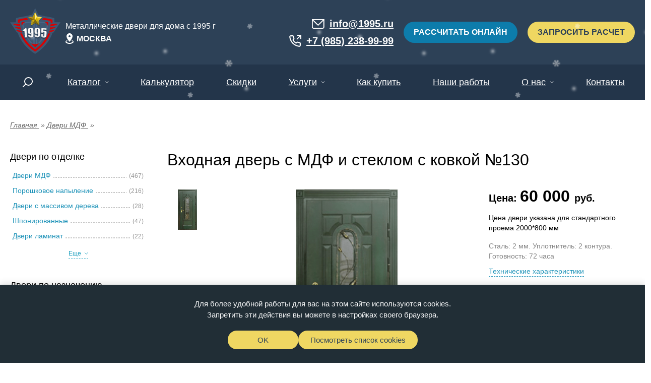

--- FILE ---
content_type: text/html; charset=utf-8
request_url: https://www.1995.ru/dveri/mdf/dver-s-mdf-i-steklom-s-kovkoj-130/
body_size: 83246
content:
<!DOCTYPE HTML>

<html lang="ru"><head><title>Входная дверь с МДФ и стеклом с ковкой №130 </title><meta name="description" content="Дверь с отделкой ковкой и МДФ купить в Москве предлагает компания Завод 1995."><meta name="keywords" content=""><meta name="theme-color" class="theme-color" content="#fff"><meta name="viewport" content="width=device-width, initial-scale=1, maximum-scale=1"><meta name="format-detection" content="telephone=no"><meta charset="utf-8"><link rel="apple-touch-icon" sizes="180x180" href="/apple-touch-icon.png"><link rel="shortcut icon" href="/favicon.svg"><link rel="icon" type="image/png" sizes="16x16" href="/favicon-16x16.png"><link rel="icon" type="image/png" sizes="32x32" href="/favicon-32x32.png"><link rel="icon" type="image/png" sizes="192x192" href="/android-chrome-192x192.png"><link rel="icon" type="image/png" sizes="512x512" href="/android-chrome-512x512.png"><link rel="manifest" href="/manifest.json"><meta name="msapplication-TileImage" content="/mstile-70x70.png"><meta name="msapplication-TileImage" content="/mstile-144x144.png"><meta name="msapplication-TileImage" content="/mstile-150x150.png"><meta name="msapplication-TileImage" content="/mstile-310x150.png"><meta name="msapplication-TileImage" content="/mstile-310x310.png"><meta name="msapplication-config" content="/browserconfig.xml"><!--noindex--><meta name='yandex-verification' content='41039f292ab24e66' /><meta name="yandex-verification" content="41039f292ab24e66" /><meta name="msvalidate.01" content="352B91CC7F280C62BEBC280C1321A644" /><script data-react-helmet="true" type="application/ld+json">
  {
    "@context" : "http://schema.org",
    "@type" : "WebSite",
    "url" : "https://www.1995.ru",
    "name" : "Завод 1995",
    "sameAs" : [
      "https://vk.com/public215739652",
      "https://www.pinterest.com/Dveri1995Dveri/",
      "https://t.me/dveri1995" 
    ]
  }
</script><!--/noindex--><link rel="stylesheet" href="/static/bundle/bundle.cc2acda31b2c3b45b430.css"></head><body class="body fix-anim"><header class="header"><div class="header__top"><div class="snow"></div><div class="container"><div class="header__logo"><a class="header__logo-img" href="/" title="Завод дверей 1995"><svg xmlns="http://www.w3.org/2000/svg" xmlns:xlink="http://www.w3.org/1999/xlink" width="100px" height="91px" viewBox="0 0 100 91" version="1.1"><defs><linearGradient x1="0.00163532298%" y1="50%" x2="99.997547%" y2="50%" id="linearGradient-1"><stop stop-color="#DBDBDB" offset="0%"/><stop stop-color="#FFFFFF" offset="100%"/></linearGradient><linearGradient x1="-0.015356917%" y1="50.0056809%" x2="99.9781395%" y2="50.0056809%" id="linearGradient-2"><stop stop-color="#DBDBDB" offset="0%"/><stop stop-color="#FFFFFF" offset="100%"/></linearGradient><linearGradient x1="-0.00157760323%" y1="49.9994295%" x2="99.9867892%" y2="49.9994295%" id="linearGradient-3"><stop stop-color="#DBDBDB" offset="0%"/><stop stop-color="#FFFFFF" offset="100%"/></linearGradient><linearGradient x1="-0.00981331576%" y1="49.9993306%" x2="99.9901296%" y2="49.9993306%" id="linearGradient-4"><stop stop-color="#DBDBDB" offset="0%"/><stop stop-color="#FFFFFF" offset="100%"/></linearGradient><linearGradient x1="55.2758321%" y1="-5.09227156%" x2="52.3958709%" y2="41.239235%" id="linearGradient-5"><stop stop-color="#E3CD5F" offset="32.98%"/><stop stop-color="#BD9D00" offset="100%"/></linearGradient><linearGradient x1="42.9461988%" y1="53.574906%" x2="53.1313463%" y2="39.322859%" id="linearGradient-6"><stop stop-color="#FFED96" offset="32.98%"/><stop stop-color="#D1AE00" offset="100%"/></linearGradient><linearGradient x1="13.9535419%" y1="56.9203054%" x2="63.775299%" y2="44.0509078%" id="linearGradient-7"><stop stop-color="#D1AE00" offset="0%"/><stop stop-color="#E8C304" offset="24.08%"/><stop stop-color="#FFE45E" offset="67.02%"/></linearGradient><linearGradient x1="25.7735118%" y1="29.4776964%" x2="66.1347954%" y2="56.8509869%" id="linearGradient-8"><stop stop-color="#DBB700" offset="0%"/><stop stop-color="#A18D29" offset="100%"/></linearGradient><linearGradient x1="74.6998126%" y1="29.5463969%" x2="33.4368278%" y2="57.1479296%" id="linearGradient-9"><stop stop-color="#DBB700" offset="0%"/><stop stop-color="#A18D29" offset="100%"/></linearGradient><linearGradient x1="24.8868082%" y1="62.1750603%" x2="65.4608198%" y2="42.9853255%" id="linearGradient-10"><stop stop-color="#B39600" offset="0%"/><stop stop-color="#7A6910" offset="100%"/></linearGradient><linearGradient x1="75.2154905%" y1="62.321515%" x2="34.6381357%" y2="43.1303245%" id="linearGradient-11"><stop stop-color="#7D6800" offset="0%"/><stop stop-color="#756618" offset="100%"/></linearGradient><linearGradient x1="29.1902787%" y1="39.4164366%" x2="62.5086386%" y2="49.6315211%" id="linearGradient-12"><stop stop-color="#D1AE00" offset="0%"/><stop stop-color="#DBBE30" offset="100%"/></linearGradient><linearGradient x1="86.0011442%" y1="56.9362782%" x2="36.1693364%" y2="44.0611716%" id="linearGradient-13"><stop stop-color="#998000" offset="0%"/><stop stop-color="#BA9337" offset="100%"/></linearGradient><linearGradient x1="70.8501144%" y1="39.5078847%" x2="37.4759725%" y2="49.6722593%" id="linearGradient-14"><stop stop-color="#946D10" offset="0%"/><stop stop-color="#7D6400" offset="100%"/></linearGradient></defs><g id="Desktop" stroke="none" stroke-width="1" fill="none" fill-rule="evenodd"><g id="Главная-Copy" transform="translate(-348.000000, -13.000000)"><g id="1995-logo" transform="translate(348.000000, 13.000000)"><g id="Group" transform="translate(0.000000, 28.254578)" fill="#3E5772" fill-rule="nonzero"><polygon id="Path" points="19.5643651 3.02584437 5.77076768 3.02584437 7.93537102 5.19764416 20.1705445 8.26055513"/><polygon id="Path" points="20.5090701 10.1675935 9.57522204 9.57604097 11.1185669 11.1245168 21.5593287 14.6624853"/><polygon id="Path" points="24.6822082 14.7721722 23.2527105 8.65618428 22.249951 2.68748967e-15 0 2.68748967e-15 13.4339611 20.0757209 28.3780931 25.3906166"/><polygon id="Path" points="22.1240406 16.5990257 12.1989837 15.4696293 13.7423285 17.4848417 23.5324276 20.646849"/></g><g id="Group" transform="translate(71.621907, 28.254578)" fill="#3E5772" fill-rule="nonzero"><polygon id="Path" points="8.813728 3.02584437 22.6065715 3.02584437 20.4419681 5.19764416 8.20679464 8.26055513"/><polygon id="Path" points="7.86977698 10.1675935 18.803625 9.57604097 17.2602802 11.1245168 6.81801046 14.6624853"/><polygon id="Path" points="3.69513096 14.7721722 5.12462868 8.65618428 6.12814211 2.68748967e-15 28.3780931 2.68748967e-15 14.943378 20.0757209 0 25.3906166"/><polygon id="Path" points="6.25405251 16.5990257 16.1791094 15.4696293 14.6357646 17.4848417 4.84491156 20.646849"/></g><path d="M47.6838518,89.6171891 C24.6724068,74.3260846 11.4744334,51.4976018 11.4744334,26.9852365 C11.4744334,25.5827577 11.5219325,24.1590979 11.6191927,22.6348288 L11.796372,19.8540778 L14.496283,19.2004954 C25.9224633,16.4326043 37.7889531,15.029369 49.7655202,15.029369 C61.7420872,15.029369 73.608577,16.4326043 85.0340033,19.2004954 L87.7346683,19.8540778 L87.9110937,22.6348288 C88.0083538,24.1598544 88.0558529,25.5827577 88.0558529,26.9852365 C88.0558529,51.4976018 74.8578796,74.3260846 51.8464345,89.6171891 L49.7647662,91 L47.6838518,89.6171891 Z" id="Path" fill="#3E5772" fill-rule="nonzero"/><g id="Group" transform="translate(76.394439, 31.280423)" fill="#D90101" fill-rule="nonzero"><polygon id="Path" points="3.96881644 0 17.7624139 0 15.5978105 2.1717998 3.36188308 5.23471076"/><polygon id="Path" points="3.02411146 7.14174917 13.9579595 6.5501966 12.4146147 8.09867245 1.9730989 11.636641"/><polygon id="Path" points="1.40838699 13.5731814 11.3334439 12.443785 9.79085302 14.4589973 -1.07143377e-14 17.6210047"/></g><g id="Group" transform="translate(15.244206, 18.810918)" fill="#D90101" fill-rule="nonzero"><path d="M69.0056848,10.2984613 C69.0283035,9.59268311 69.0426286,8.88463553 69.0426286,8.17431856 C69.0426286,6.79528999 68.9928676,5.42609541 68.9054089,4.06522191 C57.9987032,1.42365978 46.4616916,2.68748967e-15 34.5213143,2.68748967e-15 C22.580937,2.68748967e-15 11.0431714,1.42365978 0.137219717,4.06522191 C0.0505149509,5.42609541 8.0357533e-15,6.79453353 8.0357533e-15,8.17431856 C8.0357533e-15,8.88463553 0.0135711808,9.59268311 0.0369437701,10.2984613 L69.0056848,10.2984613 Z" id="Path"/><path d="M4.37067419,31.4120469 C9.94767556,45.8271694 20.5671246,58.3798848 34.5213143,67.6525849 C48.475504,58.3798848 59.095707,45.826413 64.6719544,31.4120469 L4.37067419,31.4120469 Z" id="Path"/></g><path d="M49.7655202,81.8838874 C30.1875839,68.058048 19.0139783,48.1752247 19.0139783,26.9852365 C19.0139783,26.6312127 19.0169941,26.2749196 19.0245337,25.9148441 C29.0189544,23.70976 39.3458691,22.5932234 49.7655202,22.5932234 C60.1851712,22.5932234 70.5120859,23.70976 80.5065066,25.9148441 C80.5132922,26.2749196 80.517062,26.6312127 80.517062,26.9852365 C80.517062,48.1752247 69.3434564,68.058048 49.7655202,81.8838874 Z" id="Path" fill="#3E5772" fill-rule="nonzero"/><polygon id="Path" fill="#3E5772" fill-rule="nonzero" points="49.7503253 0 55.9335433 13.1637092 69.6057288 16.2849462 62.1643342 24.1393286 64.5041671 37.8230546 49.7503253 31.3617836 34.9977354 37.8230546 37.3375683 24.1393286 29.9675329 16.2849462 43.6847874 13.1637092"/><path d="M46.3689552,28.6486945 L46.3689552,71.936424 C34.4300858,60.3043218 27.4092616,45.9436644 26.3499555,30.8825241 C32.9093596,29.6842897 39.6240783,28.9346368 46.3689552,28.6486945 M48.6308186,26.2998828 C40.3048992,26.5215259 32.0438198,27.433818 23.9855542,29.0216298 C24.6332011,46.9747209 33.449191,64.0601511 48.6308186,77.069769 L48.6308186,26.2998828 L48.6308186,26.2998828 Z" id="Shape" fill="#486585" fill-rule="nonzero"/><path d="M53.1922433,28.6486945 C59.9265648,28.9338803 66.6314821,29.6827768 73.1795769,30.8794982 C72.1225327,45.9164318 65.1130178,60.2566648 53.1922433,71.8721248 L53.1922433,28.6486945 M50.9303798,26.2998828 L50.9303798,77.0054698 C66.0924047,64.0132505 74.8978392,46.9497577 75.5439782,29.018604 C67.495514,27.432305 59.2457439,26.5215259 50.9303798,26.2998828 L50.9303798,26.2998828 Z" id="Shape" fill="#486585" fill-rule="nonzero"/><g id="Group-2" transform="translate(24.685978, 38.838533)" fill-rule="nonzero"><g id="Group" transform="translate(0.006032, 2.110526)" fill="#2D4157"><path d="M8.07032887,0.820452457 C8.45559962,7.02645926 8.84087037,13.2324661 9.22614111,19.4384729 C7.69561349,19.533787 6.16508588,19.6442303 4.63682012,19.7690464 C4.36765837,16.4459128 4.09774266,13.1235357 3.82858091,9.80040208 C3.71171796,8.36085662 3.60616433,7.49849098 3.51116607,7.21406161 C3.4161678,6.92887578 3.20053682,6.72463128 2.86427311,6.60284105 C2.52951732,6.47953789 1.80119728,6.46592159 0.683836724,6.57031322 C0.523998371,6.58544244 0.364160019,6.60057166 0.204321667,6.61570088 C0.136465763,5.894037 0.0686098587,5.17237312 5.35716887e-15,4.4514657 C2.31237842,3.7456875 4.0291328,2.61326525 5.15855663,1.01940172 C6.12814211,0.94678146 7.09923549,0.880969345 8.07032887,0.820452457 Z" id="Path"/><path d="M10.7400817,14.3868257 C12.3015215,14.3005891 13.8644691,14.2294818 15.4274168,14.1735037 C15.4583289,15.0404081 15.489995,15.5880859 15.5209072,15.8127548 C15.5525732,16.0374238 15.6528492,16.2242697 15.8232429,16.3732925 C15.9936366,16.5208024 16.219823,16.5896404 16.5033099,16.5805629 C16.7408055,16.5729982 16.9345718,16.4943263 17.0831009,16.3437905 C17.2331378,16.1932548 17.3138109,16.003383 17.3266282,15.7719059 C17.3386914,15.5404288 17.3356756,15.0752053 17.3160728,14.3769917 C17.2881765,13.3867841 17.2602802,12.3965766 17.2323839,11.406369 C17.0122291,11.9124415 16.6714417,12.2967237 16.2122834,12.5614851 C15.7538791,12.82549 15.1778579,12.9707305 14.4864816,12.9979631 C13.6232037,13.0320039 12.8519083,12.8368369 12.1680715,12.4086799 C11.4834809,11.9820359 11.0318621,11.4525131 10.8162311,10.8170858 C10.6013541,10.1824149 10.4633804,9.31777991 10.4030641,8.22091132 C10.3759217,7.72542931 10.3487793,7.22994729 10.321637,6.73522174 C10.2507653,5.43183927 10.2515192,4.46054323 10.3254068,3.81679484 C10.4000483,3.17455938 10.6480993,2.57014696 11.0763454,2.00658345 C11.5038376,1.44226347 12.1137868,0.991412664 12.9099628,0.6563004 C13.7046308,0.321188136 14.6387804,0.132829324 15.7101497,0.0972756531 C17.0356017,0.0534009097 18.1280818,0.202423745 18.9845741,0.529971398 C19.8403124,0.857519051 20.5030384,1.34619292 20.9750139,1.98842838 C21.4462355,2.63368969 21.7184131,3.31223529 21.7983323,4.02482164 C21.8790054,4.73816445 21.9272585,6.12097533 21.9461073,8.17174135 C21.9544008,9.03637638 21.9619404,9.90025495 21.9702339,10.76489 C21.9913446,12.9843468 21.9724957,14.4685235 21.918965,15.21742 C21.8646802,15.9678294 21.6045659,16.6781463 21.1431458,17.3521532 C20.6824796,18.0269165 20.0574513,18.5382842 19.2665531,18.8877692 C18.4771627,19.2380107 17.561862,19.4293953 16.516881,19.4634361 C15.2223412,19.5050414 14.1554956,19.3371071 13.3133284,18.9513119 C12.4704073,18.5685426 11.8468869,18.0049791 11.4435213,17.2575955 C11.0386477,16.5079426 10.8034139,15.5502628 10.7400817,14.3868257 Z M15.2193254,8.35707432 C15.2472217,9.14076801 15.3693623,9.61960788 15.5849933,9.7981327 C15.7998703,9.97438813 16.0170092,10.0591118 16.2371639,10.0515472 C16.567396,10.0409567 16.8056456,9.91614063 16.9519128,9.67861185 C17.0989339,9.43957014 17.16302,8.97888534 17.1441712,8.29504451 C17.1125051,7.17018686 17.080839,6.04532922 17.0491729,4.92122804 C17.0258003,4.09971129 16.9360797,3.56413684 16.7807651,3.31526114 C16.6224347,3.06487252 16.3713678,2.94686459 16.0222869,2.9582115 C15.8119336,2.96501965 15.5970566,3.07016775 15.3776558,3.27365578 C15.1575011,3.47790027 15.0640107,4.00893596 15.0949229,4.86827576 C15.1363904,6.03171292 15.1778579,7.19439362 15.2193254,8.35707432 Z" id="Shape"/><path d="M23.6138547,14.0138904 C25.1775563,14.0093516 26.7412579,14.0199421 28.3049595,14.0456617 C28.2906344,14.9125661 28.2951581,15.4617569 28.314007,15.6871823 C28.3328558,15.9133642 28.4240843,16.1055053 28.5876924,16.2628492 C28.7490387,16.4186802 28.9714553,16.4996215 29.2549422,16.5056732 C29.4924378,16.510212 29.6899739,16.4421305 29.8460425,16.2991593 C30.002865,16.1569446 30.0940935,15.9708552 30.118974,15.740891 C30.1431006,15.5101704 30.1642113,15.0457033 30.1807983,14.3467332 C30.2041709,13.3565257 30.2275435,12.3663181 30.2509161,11.3761105 C30.0043729,11.8700796 29.6454906,12.2354503 29.1727611,12.476005 C28.7000317,12.7150467 28.1187328,12.8307852 27.4266025,12.8217077 C26.5633246,12.8111172 25.8033385,12.5758578 25.1413665,12.1121472 C24.4801484,11.6499495 24.0571799,11.0977329 23.8747229,10.4524715 C23.6937738,9.80721023 23.6002835,8.93652351 23.5972677,7.83814201 C23.5957598,7.34265999 23.5942519,6.84566506 23.5927439,6.35018304 C23.5889742,5.0445312 23.6402431,4.07474808 23.7488125,3.43478199 C23.8558741,2.79784175 24.1355912,2.20628918 24.5909797,1.66693242 C25.0463682,1.12606274 25.6804439,0.706983293 26.491699,0.414232851 C27.3022,0.120725947 28.2453971,-0.018462894 29.3167664,0.00196155545 C30.6422184,0.0276812326 31.725651,0.232682189 32.5632945,0.604104585 C33.4024458,0.976283442 34.0395374,1.49899806 34.476831,2.16468382 C34.9141246,2.83339542 35.1523742,3.52555732 35.1930877,4.24116952 C35.2360632,4.95829463 35.2141985,6.34110551 35.1267397,8.39035861 C35.089796,9.25423717 35.0528522,10.1173593 35.0166624,10.9812378 C34.9224181,13.1991818 34.8274198,14.6803326 34.7339295,15.4254468 C34.6404391,16.1713174 34.344135,16.8672616 33.8480329,17.5170617 C33.3534388,18.1668618 32.7012682,18.6449452 31.8945368,18.9528248 C31.0862976,19.261461 30.1642113,19.4051886 29.1192304,19.3840077 C27.8231826,19.358288 26.7668924,19.135132 25.9465899,18.7054621 C25.1247795,18.2795745 24.5314173,17.6834831 24.1680112,16.9164316 C23.8038512,16.1486236 23.6168705,15.1795969 23.6138547,14.0138904 Z M28.3984499,8.22620655 C28.3863866,9.0106567 28.4828928,9.4947918 28.6879684,9.68466353 C28.893798,9.87150942 29.1071671,9.96757998 29.3265678,9.97211875 C29.6575539,9.9789269 29.9010812,9.86697066 30.0601656,9.63700649 C30.2200039,9.40552939 30.3074626,8.94938335 30.3240496,8.26554253 C30.350438,7.14068488 30.3768265,6.01582724 30.4039688,4.89096959 C30.4235716,4.06869639 30.3617474,3.52933963 30.218496,3.27365578 C30.0737367,3.01570255 29.8287015,2.88483478 29.4803746,2.87802663 C29.2700213,2.87348786 29.0498666,2.96728904 28.8206644,3.15867369 C28.5907083,3.35081481 28.4693216,3.87655527 28.4549965,4.73665153 C28.4361476,5.89933223 28.4172987,7.06276939 28.3984499,8.22620655 Z" id="Shape"/><path d="M47.9477359,1.38704182 C47.8580153,2.37800585 47.7682947,3.36896988 47.6793281,4.35917745 C45.6617459,4.1753574 43.6434097,4.01574411 41.6235656,3.87958111 C41.5526939,4.93333142 41.4825761,5.98632526 41.4124583,7.04007556 C42.2191896,6.23973972 43.2189333,5.88420301 44.4033958,5.97724772 C45.7386492,6.08315228 46.720298,6.52870786 47.333263,7.3055934 C47.9515056,8.08247894 48.160351,9.49025303 47.9680926,11.5243769 C47.8851577,12.4079235 47.8014687,13.2907136 47.7185337,14.1742601 C47.5948852,15.4889895 47.4395705,16.4489386 47.2548517,17.0525946 C47.0723947,17.6577634 46.7497022,18.201659 46.2928058,18.6880635 C45.8328935,19.1759809 45.2259602,19.5254659 44.4720057,19.7448396 C43.7188051,19.9634569 42.8178295,20.0315384 41.7675709,19.9558922 C40.5876321,19.8704121 39.5615001,19.5935474 38.6831431,19.1230286 C37.806294,18.6525098 37.1955909,17.9943886 36.8555574,17.1471522 C36.5170318,16.2976464 36.3850898,15.0071238 36.4702867,13.2740714 C36.4861197,12.9359333 36.5027067,12.5985517 36.5192937,12.2604136 C38.0943046,12.3375726 39.6685616,12.4298608 41.2428186,12.5372783 C41.2164302,12.9245864 41.1900418,13.3118945 41.1644073,13.6992026 C41.0829802,14.9027321 41.0679011,15.7582896 41.1184161,16.2704138 C41.1674231,16.782538 41.4426165,17.0556204 41.9387186,17.0911741 C42.1686747,17.1070598 42.3594252,17.0488123 42.5102161,16.9134057 C42.6625149,16.7779992 42.7537434,16.626707 42.777116,16.4595291 C42.7989807,16.2915947 42.8683445,15.5608533 42.9814376,14.2673048 C43.0734201,13.0380556 43.1661565,11.8088063 43.2581389,10.579557 C43.3109158,9.88209988 43.2717101,9.40099063 43.141276,9.13849863 C43.00858,8.87373724 42.7703304,8.72925318 42.4220034,8.70428996 C42.1995868,8.68840428 42.0095903,8.74135655 41.848998,8.85936448 C41.6921755,8.98039826 41.58436,9.11202249 41.5300752,9.25877594 C41.4772984,9.40552939 41.4313072,9.75047565 41.3943634,10.2958841 C39.8216144,10.1884666 38.2488653,10.0961784 36.6753623,10.0190193 C36.895517,6.89180918 37.1171796,3.76535549 37.342612,0.638901795 C40.8816744,0.816670152 44.416967,1.06554585 47.9477359,1.38704182 Z" id="Path"/></g><g id="Group" transform="translate(0.000000, 0.000000)" stroke="#2E4459" stroke-linejoin="round" stroke-width="0.5"><path d="M8.07409865,0.816670152 C8.45635357,7.02267695 8.8386085,13.2286838 9.22086343,19.4346906 C7.6888279,19.5292482 6.15754633,19.638935 4.62701871,19.7629947 C4.36011882,16.4398611 4.09321893,13.1167275 3.82556509,9.79359393 C3.71021005,8.35404847 3.60465642,7.49168283 3.50965816,7.20725346 C3.41465989,6.92206763 3.19902891,6.71782313 2.8627652,6.59527643 C2.52800941,6.47272974 1.79968937,6.45835698 0.68157486,6.56123569 C0.521736508,6.57636491 0.361898156,6.59073767 0.202059804,6.60586689 C0.134957854,5.88420301 0.0671019497,5.16253913 5.35716887e-15,4.44163171 C2.31313238,3.73736643 4.03139467,2.6064571 5.16157245,1.01335004 C6.13191188,0.942242693 7.10300526,0.876430578 8.07409865,0.816670152 Z" id="Path" fill="url(#linearGradient-1)"/><path d="M10.7378199,14.3830434 C12.3007675,14.2975633 13.8637152,14.2272124 15.4281708,14.1712343 C15.4590829,15.0381387 15.490749,15.5858165 15.5216611,15.8104855 C15.5533272,16.0351544 15.6536031,16.2220003 15.8239969,16.3710231 C15.9951445,16.518533 16.2205769,16.587371 16.5048178,16.5782935 C16.7423134,16.5707289 16.9360797,16.4928134 17.0853627,16.3422776 C17.2353997,16.1917418 17.3160728,16.0011137 17.32889,15.770393 C17.3401993,15.5389159 17.3379375,15.0736924 17.3183347,14.3747223 C17.2904383,13.3845147 17.263296,12.3943072 17.2353997,11.4040996 C17.014491,11.9101721 16.6737036,12.2936978 16.2145453,12.5584592 C15.756141,12.8232206 15.1801197,12.9669482 14.4879895,12.9941808 C13.6247116,13.0282216 12.8526622,12.8330546 12.1688255,12.4041412 C11.4834809,11.9774971 11.0318621,11.4479743 10.8169851,10.812547 C10.602862,10.1778762 10.4641344,9.31248468 10.4053259,8.21637255 C10.3781836,7.72089054 10.3517952,7.22540852 10.3246528,6.73068297 C10.2537811,5.42730051 10.255289,4.45600447 10.3299305,3.81225608 C10.404572,3.16850769 10.653377,2.5656082 11.0816231,2.00204468 C11.5091153,1.43696825 12.1198184,0.987630358 12.9159944,0.652518095 C13.7106624,0.317405831 14.645566,0.12980348 15.7169353,0.0942498087 C17.0416334,0.0511315264 18.1348674,0.198641439 18.9913597,0.526945553 C19.847852,0.855249667 20.510578,1.34392353 20.9817995,1.986159 C21.4530211,2.62990739 21.7251987,3.30996591 21.8051178,4.02255226 C21.885037,4.73589507 21.9332901,6.11870595 21.9528929,8.16871551 C21.9611864,9.03335053 21.968726,9.8972291 21.9770195,10.7618641 C21.9973762,12.9820774 21.9792813,14.4662541 21.9257506,15.2143941 C21.8707119,15.96556 21.6105976,16.6751205 21.1491774,17.3491273 C20.6877573,18.0246471 20.062729,18.5360148 19.2710768,18.8854998 C18.4809325,19.2357413 17.5648778,19.4271259 16.5191429,19.4604102 C15.2238491,19.5020156 14.1562495,19.3340812 13.3133284,18.9467731 C12.4696533,18.5640038 11.846133,18.0004403 11.4435213,17.2523003 C11.0363858,16.5049167 10.801152,15.5479935 10.7378199,14.3830434 Z M15.2223412,8.35631786 C15.2502375,9.14001155 15.3716242,9.61809496 15.5880091,9.79737624 C15.8028861,9.97363167 16.020025,10.0575989 16.2401797,10.0507907 C16.5704118,10.0402002 16.8086614,9.91614063 16.9556826,9.67709892 C17.1027037,9.43881368 17.1667898,8.97812887 17.147941,8.29428805 C17.1162749,7.1694304 17.0853627,6.04457276 17.0536966,4.92047158 C17.030324,4.09895483 16.9413574,3.56338038 16.7852888,3.31526114 C16.6277124,3.06411606 16.3758916,2.94686459 16.0268106,2.95745504 C15.8172113,2.96426319 15.6015803,3.06865482 15.3821795,3.27214286 C15.1612709,3.47563089 15.0677805,4.00742304 15.0986926,4.8675193 C15.1394062,6.03095646 15.1801197,7.19363716 15.2223412,8.35631786 Z" id="Shape" fill="url(#linearGradient-2)"/><path d="M23.6191323,14.0131339 C25.1835879,14.0085951 26.7487974,14.0191856 28.313253,14.0441488 C28.2989279,14.9110532 28.3026976,15.460244 28.3223005,15.6864258 C28.3419033,15.9126077 28.4323778,16.1047488 28.5959859,16.2620927 C28.7580862,16.4179237 28.9805027,16.4981086 29.2639896,16.5041603 C29.5014853,16.508699 29.6990214,16.441374 29.8558439,16.2984029 C30.0126664,16.1561882 30.1038949,15.9700987 30.1287754,15.7401346 C30.152902,15.5094139 30.1740127,15.0449468 30.1898457,14.3459768 C30.2132183,13.3557692 30.2365909,12.3655616 30.2592096,11.3753541 C30.0126664,11.8693232 29.6537841,12.2354503 29.1810546,12.4752485 C28.7083252,12.7150467 28.1262723,12.8300288 27.4341421,12.8217077 C26.5701102,12.8111172 25.8093701,12.5758578 25.1473981,12.1121472 C24.48618,11.6507059 24.0624576,11.0984893 23.8800006,10.4524715 C23.6982976,9.80796669 23.6055612,8.93576705 23.6017914,7.83814201 C23.6002835,7.34190353 23.5987756,6.84566506 23.5980216,6.35018304 C23.5942519,5.0445312 23.6455208,4.07474808 23.7540902,3.43553845 C23.8611517,2.79708529 24.1408689,2.2078021 24.5970113,1.66693242 C25.0523998,1.12530628 25.6864756,0.706983293 26.4977306,0.414232851 C27.3082317,0.120725947 28.2514287,-0.018462894 29.323552,0.00196155545 C30.649758,0.0276812326 31.7331906,0.231925727 32.570834,0.603348124 C33.4099854,0.975526981 34.0478309,1.4982416 34.4851245,2.1631709 C34.923172,2.83112604 35.1606677,3.52328794 35.2021352,4.23965659 C35.2458646,4.95678171 35.2240279,6.33959259 35.1372951,8.38808922 C35.1011053,9.25196779 35.0641615,10.1150899 35.0279717,10.9789685 C34.9344814,13.1969124 34.840237,14.6780632 34.7475006,15.4231774 C34.6540103,16.1698045 34.3584601,16.8657487 33.8623581,17.5147923 C33.36701,18.1653488 32.7148393,18.6441887 31.9073541,18.9520684 C31.0983609,19.2607045 30.1755206,19.4051886 29.1297857,19.3840077 C27.83223,19.358288 26.7759398,19.135132 25.9548834,18.7054621 C25.132319,18.2795745 24.5382029,17.6842396 24.1740429,16.9164316 C23.8091289,16.1478671 23.6229021,15.1795969 23.6191323,14.0131339 Z M28.4059894,8.22620655 C28.3931722,9.0106567 28.4911863,9.4947918 28.6962619,9.68466353 C28.9028454,9.87150942 29.1154606,9.96682352 29.3356153,9.97136229 C29.6666013,9.97817044 29.9101286,9.8662142 30.069213,9.63549356 C30.2290514,9.40477293 30.3165101,8.94862689 30.3323431,8.26478606 C30.3587315,7.13992842 30.38512,6.01507078 30.4115084,4.89021313 C30.4303572,4.06869639 30.3692869,3.52933963 30.2252816,3.27289932 C30.0805223,3.01418962 29.8354871,2.88332186 29.4871602,2.87651371 C29.2775608,2.8727314 29.0566521,2.96577611 28.82745,3.15791723 C28.5974939,3.35005835 28.4761072,3.87655527 28.461782,4.73665153 C28.4429332,5.89933223 28.4248383,7.06276939 28.4059894,8.22620655 Z" id="Shape" fill="url(#linearGradient-3)"/><path d="M47.9567833,1.37872074 C47.8685707,2.36968477 47.779604,3.35989234 47.6898834,4.35085637 C45.6723012,4.16854925 43.6532111,4.01044888 41.633367,3.87504235 C41.5632492,4.92879265 41.4931315,5.98254295 41.4237677,7.03553679 C42.229745,6.23520095 43.2302426,5.87890778 44.4147051,5.97119603 C45.7499585,6.07558766 46.7323612,6.52265617 47.3468341,7.29878525 C47.9650768,8.07491433 48.1754301,9.48268842 47.9846796,11.5168123 C47.9024986,12.4003589 47.8195636,13.2831489 47.7366286,14.1666955 C47.614488,15.4821813 47.4599273,16.441374 47.2759624,17.0442735 C47.0935054,17.6501988 46.7708129,18.1948508 46.3146704,18.6804988 C45.8570201,19.1691727 45.2500867,19.5194142 44.4953783,19.7380314 C43.7414238,19.9566487 42.8404482,20.0254867 41.7894356,19.9498406 C40.6087429,19.8651169 39.5811029,19.5890086 38.7019919,19.1192463 C37.8243889,18.647971 37.2121779,17.9913628 36.8721444,17.1441264 C36.5328649,16.2946206 36.4009228,15.0040979 36.4846118,13.2702891 C36.5004448,12.9329075 36.5170318,12.5947694 36.5336188,12.2573877 C38.1093837,12.3337903 39.6851486,12.4253221 41.2601595,12.5319831 C41.2337711,12.9192912 41.2081367,13.3065992 41.1817483,13.6946638 C41.1018291,14.8974369 41.08675,15.7537509 41.137265,16.265875 C41.1877799,16.7779992 41.4629733,17.0503252 41.9590754,17.0858789 C42.1890315,17.1017645 42.379782,17.043517 42.5313268,16.908867 C42.6836256,16.7734604 42.7741002,16.6221682 42.7982267,16.4542338 C42.8208453,16.2870559 42.8894552,15.5563145 43.0010405,14.2620096 C43.0930229,13.0327603 43.1842514,11.8035111 43.2762338,10.5735053 C43.3282567,9.87680465 43.2890511,9.39645186 43.157863,9.13395986 C43.025167,8.86919848 42.7869174,8.72471441 42.4385904,8.69975119 C42.2161738,8.68386551 42.0254233,8.73606133 41.864831,8.85558218 C41.7080085,8.97661595 41.600193,9.10899664 41.5466622,9.2557501 C41.4931315,9.40174709 41.4471403,9.74669334 41.4109504,10.2921018 C39.8374474,10.1854408 38.2639444,10.093909 36.6896874,10.0175064 C36.9090882,6.89105272 37.1292429,3.76384257 37.3531674,0.637388873 C40.8899679,0.812887846 44.4252605,1.05949416 47.9567833,1.37872074 Z" id="Path" fill="url(#linearGradient-4)"/></g><path d="M4.50713995,9.74820627 C4.34579369,7.75493129 4.23270051,7.2238956 4.15278134,6.98334097 C4.03516444,6.63007364 3.74715382,6.15425962 3.0467301,5.90084515 C2.77379857,5.80099229 2.40209901,5.7540917 1.87960855,5.7540917 C1.57651884,5.7540917 1.2176365,5.77073384 0.810501078,5.80326167 L0.73359772,4.99157892 C2.77907625,4.27294088 4.37293605,3.18741921 5.48351102,1.75846421 C6.08592065,1.71458947 6.68908425,1.67374057 7.29149389,1.63364813 L7.8313253,10.3321942 C7.71823213,10.7346315 6.80066951,11.0228432 6.25706832,11.0795778 C5.71648295,11.1363124 4.67677971,11.2777706 4.58178144,10.6733582 L4.50713995,9.74820627 Z" id="Path" fill="#FFFFFF" opacity="0.7"/><path d="M11.3085634,10.0386873 C11.1984861,9.53942301 11.1230906,8.91836845 11.083131,8.18687057 L11.0017039,6.70042453 C10.9330941,5.44167327 10.9330941,4.50366151 11.0017039,3.91135248 C11.0612663,3.3977154 11.2572945,2.9271966 11.6033596,2.47180702 C11.9486708,2.01490452 12.4621138,1.6419692 13.1286096,1.36056568 C13.8388347,1.06100708 14.6908033,0.892316261 15.6618966,0.860544895 C15.804394,0.856006128 15.9446296,0.853736745 16.0826033,0.853736745 C17.1057195,0.853736745 17.9674895,0.984604514 18.6430327,1.24331421 C19.3540118,1.5156402 19.9096763,1.91959042 20.294193,2.44381796 C20.6870033,2.98014888 20.9094199,3.52782671 20.9757679,4.11635344 C21.0519173,4.79489904 21.1001704,6.16485007 21.1182653,8.18535765 L21.1318365,9.59161882 C20.8966027,10.141566 20.0227694,10.269408 19.482938,10.2830243 C18.8767586,10.2989099 17.9282838,10.2361237 17.6960659,9.68466353 C17.8016195,9.33669143 17.842333,8.88357124 17.8249921,8.28218467 L17.7299938,4.90761174 C17.7020975,3.91437832 17.5837266,3.30164484 17.3469849,2.92190137 C17.0559585,2.46121657 16.5764434,2.20931502 15.9951445,2.20931502 L15.9250268,2.21007148 C15.5307086,2.22293132 15.1492076,2.39616091 14.794095,2.72522149 C14.3854517,3.10269557 14.2278752,3.75400857 14.2693427,4.90382943 L14.3944991,8.39187153 C14.4171178,9.01595193 14.4925132,9.47966258 14.6342567,9.82460884 C14.54529,10.2512529 13.5568557,10.530387 12.9974215,10.5659407 C12.4477887,10.6030073 11.6229624,10.4320471 11.3085634,10.0386873 Z" id="Path" fill="#FFFFFF" opacity="0.7"/><path d="M24.4183241,9.7164349 C24.3331273,9.21263181 24.28789,8.58855141 24.2833663,7.85629708 L24.2750728,6.36758165 C24.2682872,5.10731747 24.3142784,4.17006217 24.4115385,3.58153544 C24.4959814,3.07168067 24.7153822,2.61099586 25.082558,2.17376135 C25.4504878,1.73501392 25.9805178,1.38704182 26.6605848,1.13892258 C27.3843811,0.874161195 28.2438892,0.748588653 29.2149826,0.763717875 C29.35748,0.765987259 29.4977155,0.770526025 29.6356892,0.777334175 C30.6572975,0.828017068 31.511528,1.00124666 32.174254,1.29248418 C32.8709079,1.59960738 33.4062156,2.03003374 33.7650979,2.57317281 C34.1315198,3.12841525 34.326794,3.68592707 34.3637378,4.27672319 C34.4067132,4.95829463 34.3871104,6.32824567 34.3071912,8.34799678 L34.2513986,9.75274503 C33.9897764,10.2898324 33.1106654,10.3745561 32.570834,10.3624527 C31.9646546,10.3488364 31.0199496,10.2383931 30.815628,9.67709892 C30.9385226,9.33442205 31.0011008,8.8843277 31.013164,8.28218467 L31.0825279,4.90685528 C31.1036386,3.9128654 31.0154259,3.29559315 30.7975331,2.90525923 C30.5298792,2.43095812 30.0624274,2.15560628 29.4818825,2.12686076 L29.4117647,2.12459138 C29.0166926,2.11778323 28.627652,2.27210129 28.2567064,2.5830068 C27.8299682,2.94005644 27.6407256,3.58304837 27.6256465,4.73286923 L27.5796553,8.2231807 C27.5721157,8.84801757 27.6248926,9.3139976 27.7492951,9.66575201 C27.6399717,10.0878573 26.6387201,10.3178215 26.0777779,10.3261425 C25.5281451,10.3352201 24.7123664,10.1249239 24.4183241,9.7164349 Z" id="Path" fill="#FFFFFF" opacity="0.7"/><path d="M47.1749325,11.0780649 C46.9359289,11.4888232 46.0251519,11.3231583 45.4627019,11.2528074 C44.9432272,11.1885082 44.0965363,11.1105927 43.935944,10.6756276 L43.9382059,10.6453691 C44.002292,9.7882987 43.9404678,9.2050672 43.7429317,8.80943805 C43.4903569,8.3048785 43.0146116,8.00305053 42.4046625,7.95841932 C42.3594252,7.95539348 42.3164498,7.95388056 42.2734744,7.95388056 C41.9251474,7.95388056 41.5979311,8.05978511 41.3280154,8.26100376 C41.0460365,8.47735163 40.854532,8.72471441 40.7504863,9.00384855 C40.7150504,9.10143203 40.6773527,9.23683857 40.6404089,9.50084349 C40.0176425,9.45999459 39.3956301,9.3858614 38.7713558,9.3858614 C37.6630427,9.3858614 37.5145136,9.30416361 37.5145136,7.80107542 C37.5145136,5.67541975 37.8153415,3.56111099 37.9683942,1.44075055 C40.9925057,1.6011203 44.0422516,1.81595525 47.0550538,2.0814731 L46.9223578,3.54673823 C45.1475489,3.39015079 43.3606767,3.25171841 41.600193,3.13371048 L40.8477464,3.08302758 L40.4519203,8.99023225 L41.8678469,7.58775339 C42.4506537,7.00981711 43.1375062,6.72841359 43.9661022,6.72841359 C44.0656242,6.72841359 44.1674081,6.73219589 44.2691919,6.74051696 C45.3835366,6.82826645 46.190268,7.18002086 46.6675211,7.78518973 C46.9856899,8.18308827 47.3174299,9.07419943 47.1749325,11.0780649 Z" id="Path" fill="#FFFFFF" opacity="0.7"/></g><g id="Group" transform="translate(5.978105, 31.280423)" fill="#D90101" fill-rule="nonzero"><polygon id="Path" points="13.7935974 0 1.33929222e-15 0 2.16460334 2.1717998 14.4005308 5.23471076"/><polygon id="Path" points="14.7383024 7.14174917 3.80445436 6.5501966 5.34779921 8.09867245 15.789315 11.636641"/><polygon id="Path" points="16.3540269 13.5731814 6.42896995 12.443785 7.97156084 14.4589973 17.7624139 17.6210047"/></g><path d="M41.3943634,33.8417999 C41.236033,33.5906548 40.9842122,33.4734033 40.6358852,33.4847502 C40.4255319,33.4915584 40.2114088,33.59595 39.9912541,33.8001945 C39.7710994,34.0036826 39.6776091,34.5354747 39.7085212,35.395571 C39.7499887,36.5582517 39.7914562,37.7209324 39.8336776,38.8836131 C39.8623279,39.6673067 39.9837146,40.1461466 40.1993456,40.3246714 C40.4142226,40.5009269 40.6306075,40.5848941 40.8507622,40.5773294 C41.1809943,40.566739 41.41849,40.4426794 41.5662651,40.2036377 C41.7125322,39.9653524 41.7773723,39.5046676 41.7585235,38.8208268 C41.7268574,37.6959691 41.6951913,36.5711115 41.6635252,35.4470103 C41.6393986,34.62625 41.5489241,34.0906756 41.3943634,33.8417999 Z" id="Path"/><path d="M40.8251278,39.8216248 C40.8040171,39.8216248 40.7542561,39.8012004 40.6833844,39.7452222 C40.6841383,39.7452222 40.6841383,39.7452222 40.6848923,39.7452222 C40.7029872,39.7452222 40.6102508,39.5273614 40.5861242,38.855624 L40.4609678,35.3675819 C40.4308096,34.5263972 40.540887,34.3115622 40.5454107,34.3032411 C40.6117587,34.2533147 40.6667974,34.2396984 40.6675513,34.2396984 C40.7421928,34.2404549 40.7655654,34.2502889 40.7655654,34.2502889 L40.7655654,34.2502889 C40.7580258,34.2502889 40.8801665,34.4893306 40.9080628,35.4689477 L41.0030611,38.8427642 C41.0241718,39.6022511 40.9246498,39.8034697 40.9201261,39.8110344 C40.9201261,39.8110344 40.9201261,39.8110344 40.9193721,39.8110344 C40.9140944,39.8110344 40.8816744,39.8193554 40.8251278,39.8216248 L40.8251278,39.8216248 L40.8251278,39.8216248 Z" id="Path"/><path d="M53.9401662,40.497901 C54.2711522,40.5047092 54.5146795,40.3935094 54.6737639,40.1620323 C54.8328483,39.9313117 54.921061,39.4751656 54.936894,38.7913248 C54.9632824,37.6664672 54.9904248,36.5416095 55.0168132,35.4167519 C55.036416,34.5952351 54.9753457,34.0558784 54.8313404,33.7994381 C54.6865811,33.5407284 54.4415459,33.4098606 54.0932189,33.4030524 C53.8828656,33.3985137 53.661957,33.4923149 53.4335088,33.6836995 C53.2035526,33.8758406 53.081412,34.4015811 53.0678408,35.2624338 C53.0497459,36.425871 53.0308971,37.5893081 53.0120482,38.7527453 C52.999231,39.5371954 53.0972451,40.0213305 53.3023207,40.2112023 C53.5081502,40.3980482 53.7200115,40.4933623 53.9401662,40.497901 Z" id="Path"/><path d="M53.9552453,39.7414399 C53.9363964,39.7414399 53.8979447,39.7232849 53.8481837,39.6847054 C53.8217953,39.613598 53.7554473,39.3730434 53.7660027,38.7656051 L53.8217953,35.2752936 C53.8353665,34.4341089 53.9575071,34.2245692 53.9627848,34.2162481 C54.0110379,34.1859897 54.0713543,34.1625394 54.0871873,34.1595135 C54.1565511,34.1617829 54.1844474,34.1746428 54.1844474,34.1753992 C54.1776618,34.1769121 54.2869852,34.4182232 54.2636126,35.3993533 L54.1836935,38.7739262 C54.1663525,39.5145016 54.0615528,39.7179896 54.0525054,39.7346318 C54.0487356,39.7353882 54.0223472,39.7421964 53.9688164,39.7421964 L53.9552453,39.7414399 Z" id="Path"/><g id="Group" transform="translate(35.391511, 8.321072)" fill-rule="nonzero"><polygon id="Path" fill="#2D4157" points="14.367836 0 14.3975284 0.0575220867 18.8085036 8.96522808 28.7389712 10.4016368 21.5550532 17.3798876 23.2508207 27.2325993 14.367836 22.5815277 5.48815045 27.2325993 7.18391801 17.3798876 2.67858443e-15 10.4016368 9.92881803 8.96522808"/><polygon id="Path" fill="#FFDC2B" points="14.3679277 0 14.3959705 0.0543264152 18.5618915 8.46715985 27.9406664 9.82376805 21.155855 16.4143383 22.7574132 25.7196771 14.3679277 21.3269984 5.98155796 25.7196771 7.58311621 16.4143383 0.798304756 9.82376805 10.1755218 8.46715985"/><polygon id="Path" fill="url(#linearGradient-5)" points="14.3959705 0.0543264152 10.1755218 8.46715985 14.3679277 13.9323972"/><polygon id="Path" fill="url(#linearGradient-6)" points="14.3679277 0.0543264152 18.5899343 8.46715985 14.3959705 14.082959"/><polygon id="Path" fill="url(#linearGradient-7)" points="27.9406664 9.82376805 18.5618915 8.46715985 14.3928546 14.0286326"/><polygon id="Path" fill="url(#linearGradient-8)" points="22.7574132 25.7196771 21.155855 16.4143383 14.4738673 14.1077939"/><polygon id="Path" fill="url(#linearGradient-9)" points="5.95818892 25.7196771 7.5613051 16.4143383 14.3928546 14.0581241"/><polygon id="Path" fill="url(#linearGradient-10)" points="14.4146657 14.082959 14.3679277 21.3269984 5.95818892 25.7196771"/><polygon id="Path" fill="url(#linearGradient-11)" points="14.3616959 14.082959 14.3679277 21.3269984 22.8181727 25.7196771"/><polygon id="Path" fill="url(#linearGradient-12)" points="27.9406664 9.82376805 21.155855 16.4143383 14.4146657 14.082959"/><polygon id="Path" fill="url(#linearGradient-13)" points="0.798304756 9.82376805 10.1755218 8.46715985 14.4146657 14.0581241"/><polygon id="Path" fill="url(#linearGradient-14)" points="0.798304756 9.82376805 7.58311621 16.4143383 14.4146657 14.082959"/></g><path d="M41.9180042,69.8543646 C43.4774114,72.0664275 45.0499306,73.807605 46.635562,75.0778971 C48.2211934,76.3481892 49.2646191,77.1285487 49.7658393,77.4189756 C50.3001692,77.1969206 51.3424876,76.4165611 52.8927946,75.0778971 C54.4431016,73.739233 56.0212905,71.9980555 57.6273613,69.8543646 C54.4395825,71.1447907 51.8657281,71.7900037 49.9057979,71.7900037 C47.9458677,71.7900037 45.2832698,71.1447907 41.9180042,69.8543646 Z" id="Path-2" fill="#D90101"/><path d="M19.2836717,27.5059749 C20.3749392,29.0495452 21.4759377,30.2641404 22.5866673,31.1497606 C23.6973968,32.0353808 24.4283762,32.5793517 24.7796054,32.7816731 C25.1546392,32.6259376 25.8866124,32.0795928 26.9755249,31.1426387 C28.0644374,30.2056847 29.1733631,28.9875034 30.3023018,27.4880948 C28.0649123,28.3932136 26.2588646,28.8468883 24.8841587,28.8491191 C23.5094528,28.8513499 21.6426238,28.4036351 19.2836717,27.5059749 Z" id="Path-2-Copy" fill="#D90101" transform="translate(24.792987, 30.134884) rotate(129.000000) translate(-24.792987, -30.134884) "/><path d="M68.2891724,27.5059749 C69.3804398,29.0495452 70.4814384,30.2641404 71.592168,31.1497606 C72.7028975,32.0353808 73.4338769,32.5793517 73.7851061,32.7816731 C74.1601399,32.6259376 74.892113,32.0795928 75.9810256,31.1426387 C77.0699381,30.2056847 78.1788638,28.9875034 79.3078025,27.4880948 C77.070413,28.3932136 75.2643652,28.8468883 73.8896594,28.8491191 C72.5149535,28.8513499 70.6481245,28.4036351 68.2891724,27.5059749 Z" id="Path-2-Copy-2" fill="#D90101" transform="translate(73.798487, 30.134884) scale(-1, 1) rotate(129.000000) translate(-73.798487, -30.134884) "/></g></g></g></svg></a><div class="header__logo-content"><a class="header__logo-info" href="/" title="Завод дверей 1995">
                                        Металлические двери для дома с 1995 г
                                    </a><a class="header__location modal-open" href="#location-modal"><svg width="16" height="21" viewBox="0 0 16 21" fill="none" xmlns="http://www.w3.org/2000/svg"><path d="M8 0C11.31 0 14 2.66 14 5.95C14 10.41 8 17 8 17C8 17 2 10.41 2 5.95C2 2.66 4.69 0 8 0ZM8 4C6.89543 4 6 4.89543 6 6C6 7.10457 6.89543 8 8 8C9.10457 8 10 7.10457 10 6C10 4.89543 9.10457 4 8 4ZM16 17C16 19.21 12.42 21 8 21C3.58 21 0 19.21 0 17C0 15.71 1.22 14.56 3.11 13.83L3.75 14.74C2.67 15.19 2 15.81 2 16.5C2 17.88 4.69 19 8 19C11.31 19 14 17.88 14 16.5C14 15.81 13.33 15.19 12.25 14.74L12.89 13.83C14.78 14.56 16 15.71 16 17Z" fill="white"></path></svg><span>
                                            Москва
                                        </span></a></div></div><div class="header__contacts"><a class="header__email" href="mailto:info@1995.ru"><svg width="27" height="21" viewBox="0 0 27 21" fill="none" xmlns="http://www.w3.org/2000/svg"><path d="M1.98901 1.96774V1C1.4428 1 1 1.43327 1 1.96774H1.98901ZM25.7253 1.96774H26.7143C26.7143 1.43327 26.2715 1 25.7253 1V1.96774ZM1.98901 2.93548H25.7253V1H1.98901V2.93548ZM24.7363 1.96774V17.4516H26.7143V1.96774H24.7363ZM23.0879 19.0645H4.62637V21H23.0879V19.0645ZM2.97802 17.4516V1.96774H1L1 17.4516H2.97802ZM4.62637 19.0645C3.71648 19.0645 2.97802 18.3419 2.97802 17.4516H1C1 19.4113 2.62358 21 4.62637 21V19.0645ZM24.7363 17.4516C24.7363 18.3419 23.9978 19.0645 23.0879 19.0645V21C25.0907 21 26.7143 19.4113 26.7143 17.4516H24.7363Z" fill="white"/><path d="M1.98926 1.96777L13.8574 13.5807L25.7255 1.96777" stroke="white" stroke-width="2" stroke-linecap="round" stroke-linejoin="round"/></svg>
                                    info@1995.ru
                                </a><a class="header__phone" href="tel:+7 (985) 238-99-99"><svg width="23" height="23" viewBox="0 0 23 23" fill="none" xmlns="http://www.w3.org/2000/svg"><path d="M22 7V1H16" stroke="white" stroke-width="2" stroke-linecap="round" stroke-linejoin="round"/><path d="M15 8L22 1" stroke="white" stroke-width="2" stroke-linecap="round" stroke-linejoin="round"/><path fill-rule="evenodd" clip-rule="evenodd" d="M21.0004 16.9202V19.9202C21.0027 20.4833 20.7675 21.0214 20.3525 21.4021C19.9375 21.7828 19.3813 21.9709 18.8204 21.9202C15.7433 21.5858 12.7874 20.5343 10.1904 18.8502C7.77426 17.3149 5.72576 15.2664 4.19043 12.8502C2.50041 10.2414 1.44867 7.27119 1.12043 4.18019C1.0699 3.62107 1.2567 3.06645 1.63519 2.65182C2.01369 2.23718 2.54902 2.00072 3.11043 2.0001H6.11043C7.11429 1.99031 7.96993 2.72616 8.11043 3.72019C8.23705 4.68026 8.47188 5.62292 8.81043 6.53019C9.08516 7.26107 8.90944 8.085 8.36043 8.64019L7.09043 9.91019C8.51398 12.4137 10.5869 14.4866 13.0904 15.9102L14.3604 14.6402C14.9156 14.0912 15.7396 13.9155 16.4704 14.1902C17.3777 14.5287 18.3204 14.7636 19.2804 14.8902C20.286 15.0321 21.0256 15.905 21.0004 16.9202Z" stroke="white" stroke-width="2" stroke-linecap="round" stroke-linejoin="round"/></svg>
                                    +7 (985) 238-99-99
                                </a></div><div class="header__buttons"><a class="btn btn--blue" href="/calc/" onclick="ym(29403065,'reachGoal','CLICK_COST');">
                               Рассчитать онлайн
                            </a><a class="btn btn--accent modal-open" href="#askcalculation-modal" rel="nofollow" onclick="ym(29403065,'reachGoal','CLICK_RASCHET');">
                               Запросить расчет
                            </a></div><button class="burger header__burger" type="button"><div class="burger__content"><span class="burger__item"></span></div></button></div></div><div class="header__bottom"><div class="container"><div class="header__list"><div class="header__mobile-buttons"><a class="btn btn--blue" href="/calc/" onclick="ym(29403065,'reachGoal','CLICK_COST');">
                                   Рассчитать онлайн
                                </a><a class="btn btn--accent modal-open" href="#askcalculation-modal" rel="nofollow" onclick="ym(29403065,'reachGoal','CLICK_RASCHET');">
                                   Запросить расчет
                                </a></div><ul class="header__menu"><li class="header__article"><button class="header__article-btn"><svg width="22" height="22" viewBox="0 0 22 22" fill="none" xmlns="http://www.w3.org/2000/svg"><path d="M12.6615 17.6769C8.05633 17.6769 4.32308 13.9437 4.32308 9.33846C4.32308 4.73326 8.05633 1 12.6615 1C17.2667 1 21 4.73326 21 9.33846C21 13.9437 17.2667 17.6769 12.6615 17.6769Z" stroke="white" stroke-width="2" stroke-linecap="round" stroke-linejoin="round"/><path d="M1.0003 21.0002L6.76953 15.231" stroke="white" stroke-width="2" stroke-linecap="round" stroke-linejoin="round"/></svg></button><div class="header__article-content"><div class="header__article-title">
                Найти товар:
            </div><div class="header__article-form"><form class="article-form " method="GET" action="/custom_catalog/filter_products/" novalidate><input type="hidden" name="csrfmiddlewaretoken" value="Crtdcw7iyrLRzn19uohbBIFvhAOsFEsNjarPs7VKkUXM7yZFEkGXU0oFBM4pkkgg"><label class="article-form__content article-mask-js"><span class="article-form__text">
            Арт-
        </span><input class="article-form__input" type="text" name="vendor_code" placeholder="_ _ _" required ></label><button class="article-form__button btn btn--green" type="submit">
        Найти
    </button></form></div></div></li><li class="header__menu-item "><div class="header__menu-content"><a class="header__menu-link header__menu-link--padding" href="/dveri/">
                        Каталог
                    </a><div class="header__menu-icon active-mobile"><svg width="8" height="4" viewBox="0 0 8 4" fill="none" xmlns="http://www.w3.org/2000/svg"><path d="M1 0.5L4.0037 3.5037L7.0074 0.5" stroke="white"/></svg></div></div><div class="header__submenu header__submenu--column scroll-custom-y scroll-custom-y--dark active-mobile"><div class="header__submenu-list header__tabs"><ul class="header__tabs-list"><li class="header__tabs-link active" data-tabs-link="tab-1">
                                        Двери по отделке

                                        <div class="header__tabs-icon"><svg width="5" height="7" viewBox="0 0 5 7" fill="none" xmlns="http://www.w3.org/2000/svg"><path d="M0.5 6.5L3.5 3.5L0.5 0.5" stroke="white"/></svg></div></li><li class="header__tabs-link " data-tabs-link="tab-2">
                                        Двери по назначению

                                        <div class="header__tabs-icon"><svg width="5" height="7" viewBox="0 0 5 7" fill="none" xmlns="http://www.w3.org/2000/svg"><path d="M0.5 6.5L3.5 3.5L0.5 0.5" stroke="white"/></svg></div></li><li class="header__tabs-link " data-tabs-link="tab-3">
                                        Двери по особенностям

                                        <div class="header__tabs-icon"><svg width="5" height="7" viewBox="0 0 5 7" fill="none" xmlns="http://www.w3.org/2000/svg"><path d="M0.5 6.5L3.5 3.5L0.5 0.5" stroke="white"/></svg></div></li></ul><div class="header__tabs-content"><div class="header__tabs-link header__tabs-link--mobile" data-tabs-link="tab-1">
                                        Двери по отделке

                                        <div class="header__tabs-icon"><svg width="8" height="4" viewBox="0 0 8 4" fill="none" xmlns="http://www.w3.org/2000/svg"><path d="M1 0.5L4.0037 3.5037L7.0074 0.5" stroke="white"/></svg></div></div><div class="header__tabs-item" data-tabs-item="tab-1"><ul class="header__columnmenu"><li class="header__columnmenu-item"><a class="header__columnmenu-link" href="/dveri/mdf/">
                                                        Двери МДФ
                                                    </a></li><li class="header__columnmenu-item"><a class="header__columnmenu-link" href="/dveri/poroshkovyj-okras/">
                                                        Порошковое напыление
                                                    </a></li><li class="header__columnmenu-item"><a class="header__columnmenu-link" href="/dveri/massiv/">
                                                        Двери с массивом дерева
                                                    </a></li><li class="header__columnmenu-item"><a class="header__columnmenu-link" href="/dveri/shponirovannye/">
                                                        Шпонированные
                                                    </a></li><li class="header__columnmenu-item"><a class="header__columnmenu-link" href="/dveri/laminat/">
                                                        Двери ламинат
                                                    </a></li><li class="header__columnmenu-item"><a class="header__columnmenu-link" href="/dveri/ekonom/">
                                                        Двери с винилискожей
                                                    </a></li><li class="header__columnmenu-item"><a class="header__columnmenu-link" href="/dveri/evrovagonka/">
                                                        Двери евровагонка
                                                    </a></li><li class="header__columnmenu-item"><a class="header__columnmenu-link" href="/dveri/fotopaneli/">
                                                        Двери с фотопанелями
                                                    </a></li><li class="header__columnmenu-item"><a class="header__columnmenu-link" href="/dveri/belye/">
                                                        Белые двери
                                                    </a></li><li class="header__columnmenu-item"><a class="header__columnmenu-link" href="/dveri/serye/">
                                                        Серые двери
                                                    </a></li><li class="header__columnmenu-item"><a class="header__columnmenu-link" href="/dveri/svetlye/">
                                                        Светлые двери
                                                    </a></li><li class="header__columnmenu-item"><a class="header__columnmenu-link" href="/dveri/korichnevye/">
                                                        Коричневые двери
                                                    </a></li><li class="header__columnmenu-item"><a class="header__columnmenu-link" href="/dveri/krasnye/">
                                                        Красные
                                                    </a></li><li class="header__columnmenu-item"><a class="header__columnmenu-link" href="/dveri/chernye/">
                                                        Черные
                                                    </a></li><li class="header__columnmenu-item"><a class="header__columnmenu-link" href="/dveri/zelenye/">
                                                        Зеленые
                                                    </a></li><li class="header__columnmenu-item"><a class="header__columnmenu-link" href="/dveri/sinie/">
                                                        Синие
                                                    </a></li><li class="header__columnmenu-item"><a class="header__columnmenu-link" href="/dveri/s-vydavlennym-risunkom/">
                                                        С выдавленным рисунком
                                                    </a></li><li class="header__columnmenu-item"><a class="header__columnmenu-link" href="/dveri/s-metallofilenkoj/">
                                                        С металлофиленкой
                                                    </a></li></ul></div><div class="header__tabs-link header__tabs-link--mobile" data-tabs-link="tab-2">
                                        Двери по назначению

                                        <div class="header__tabs-icon"><svg width="8" height="4" viewBox="0 0 8 4" fill="none" xmlns="http://www.w3.org/2000/svg"><path d="M1 0.5L4.0037 3.5037L7.0074 0.5" stroke="white"/></svg></div></div><div class="header__tabs-item" data-tabs-item="tab-2"><ul class="header__columnmenu"><li class="header__columnmenu-item"><a class="header__columnmenu-link" href="/dveri/v-kvartiru/">
                                                        Двери в квартиру
                                                    </a></li><li class="header__columnmenu-item"><a class="header__columnmenu-link" href="/dveri/dveri-v-chactnyi-dom/">
                                                        Двери в частный дом
                                                    </a></li><li class="header__columnmenu-item"><a class="header__columnmenu-link" href="/dveri/protivopozharnye/">
                                                        Противопожарные двери
                                                    </a></li><li class="header__columnmenu-item"><a class="header__columnmenu-link" href="/dveri/paradnye-dveri/">
                                                        Парадные двери
                                                    </a></li><li class="header__columnmenu-item"><a class="header__columnmenu-link" href="/dveri/tehnicheskie/">
                                                        Технические двери
                                                    </a></li><li class="header__columnmenu-item"><a class="header__columnmenu-link" href="/dveri/tamburnye-dveri/">
                                                        Тамбурные двери
                                                    </a></li><li class="header__columnmenu-item"><a class="header__columnmenu-link" href="/dveri/v-kassu/">
                                                        Двери в кассу
                                                    </a></li><li class="header__columnmenu-item"><a class="header__columnmenu-link" href="/dveri/vhodnye-gruppy/">
                                                        Входные группы
                                                    </a></li><li class="header__columnmenu-item"><a class="header__columnmenu-link" href="/dveri/ofisnye/">
                                                        Офисные двери
                                                    </a></li><li class="header__columnmenu-item"><a class="header__columnmenu-link" href="/dveri/v-prihozhuyu/">
                                                        Двери в прихожую
                                                    </a></li><li class="header__columnmenu-item"><a class="header__columnmenu-link" href="/dveri/v-banyu/">
                                                        Двери в баню
                                                    </a></li><li class="header__columnmenu-item"><a class="header__columnmenu-link" href="/dveri/v-bojlernuyu/">
                                                        Двери в бойлерную
                                                    </a></li><li class="header__columnmenu-item"><a class="header__columnmenu-link" href="/dveri/dlya-dachi/">
                                                        Двери для дачи
                                                    </a></li><li class="header__columnmenu-item"><a class="header__columnmenu-link" href="/dveri/dlya-kottedzha/">
                                                        Двери для коттеджа
                                                    </a></li><li class="header__columnmenu-item"><a class="header__columnmenu-link" href="/dveri/v-podezd/">
                                                        Двери в подъезд
                                                    </a></li><li class="header__columnmenu-item"><a class="header__columnmenu-link" href="/dveri/dlya-elektroshitovoj/">
                                                        Двери для электрощитовой
                                                    </a></li><li class="header__columnmenu-item"><a class="header__columnmenu-link" href="/dveri/dlya-zagorodnogo-doma/">
                                                        Двери для загородного дома
                                                    </a></li><li class="header__columnmenu-item"><a class="header__columnmenu-link" href="/dveri/naruzhnye/">
                                                        Наружные двери
                                                    </a></li><li class="header__columnmenu-item"><a class="header__columnmenu-link" href="/dveri/v-obshij-koridor/">
                                                        Двери в общий коридор
                                                    </a></li><li class="header__columnmenu-item"><a class="header__columnmenu-link" href="/dveri/v-holl/">
                                                        Двери в холл
                                                    </a></li><li class="header__columnmenu-item"><a class="header__columnmenu-link" href="/dveri/na-etazh/">
                                                        Двери на этаж
                                                    </a></li><li class="header__columnmenu-item"><a class="header__columnmenu-link" href="/dveri/dlya-garazha/">
                                                        Двери для гаража
                                                    </a></li><li class="header__columnmenu-item"><a class="header__columnmenu-link" href="/dveri/na-lestnichnuyu-ploshadku/">
                                                        Двери на лестничную площадку
                                                    </a></li><li class="header__columnmenu-item"><a class="header__columnmenu-link" href="/dveri/v-bytovku/">
                                                        Двери в бытовку
                                                    </a></li><li class="header__columnmenu-item"><a class="header__columnmenu-link" href="/dveri/dlya-hozblokov-hozpostroek-i-saraev/">
                                                        Двери для хозблоков
                                                    </a></li><li class="header__columnmenu-item"><a class="header__columnmenu-link" href="/dveri/dlya-obshestvennyh-zdanij/">
                                                        Для общественных зданий
                                                    </a></li><li class="header__columnmenu-item"><a class="header__columnmenu-link" href="/dveri/dlya-proizvodstvennyh-pomeshenij/">
                                                        Для производственных помещений
                                                    </a></li><li class="header__columnmenu-item"><a class="header__columnmenu-link" href="/dveri/dlya-magazinov/">
                                                        Для магазинов
                                                    </a></li><li class="header__columnmenu-item"><a class="header__columnmenu-link" href="/dveri/promyshlennye/">
                                                        Промышленные
                                                    </a></li><li class="header__columnmenu-item"><a class="header__columnmenu-link" href="/dveri/dlya-verandy-i-terrasy/">
                                                        Для веранды и террасы
                                                    </a></li><li class="header__columnmenu-item"><a class="header__columnmenu-link" href="/dveri/dlya-kafe-barov-restoranov/">
                                                        Для кафе, баров, ресторанов
                                                    </a></li><li class="header__columnmenu-item"><a class="header__columnmenu-link" href="/dveri/dlya-detskih-sadov/">
                                                        Для детских садов
                                                    </a></li><li class="header__columnmenu-item"><a class="header__columnmenu-link" href="/dveri/dlya-shkoly/">
                                                        Для школы
                                                    </a></li><li class="header__columnmenu-item"><a class="header__columnmenu-link" href="/dveri/dlya-sklada/">
                                                        Для склада
                                                    </a></li></ul></div><div class="header__tabs-link header__tabs-link--mobile" data-tabs-link="tab-3">
                                        Двери по особенностям

                                        <div class="header__tabs-icon"><svg width="8" height="4" viewBox="0 0 8 4" fill="none" xmlns="http://www.w3.org/2000/svg"><path d="M1 0.5L4.0037 3.5037L7.0074 0.5" stroke="white"/></svg></div></div><div class="header__tabs-item" data-tabs-item="tab-3"><ul class="header__columnmenu"><li class="header__columnmenu-item"><a class="header__columnmenu-link" href="/dveri/s-termorazryvom/">
                                                        Двери с терморазрывом
                                                    </a></li><li class="header__columnmenu-item"><a class="header__columnmenu-link" href="/dveri/rasprodazha-stalnyh-dverej/">
                                                        Распродажа дверей
                                                    </a></li><li class="header__columnmenu-item"><a class="header__columnmenu-link" href="/dveri/ulichnye-dveri/">
                                                        Уличные двери
                                                    </a></li><li class="header__columnmenu-item"><a class="header__columnmenu-link" href="/dveri/s-tremya-konturami/">
                                                        Трехконтурные двери
                                                    </a></li><li class="header__columnmenu-item"><a class="header__columnmenu-link" href="/dveri/dvustvorchatye/">
                                                        Двустворчатые двери
                                                    </a></li><li class="header__columnmenu-item"><a class="header__columnmenu-link" href="/dveri/s-vitrazhom/">
                                                        Двери с витражом
                                                    </a></li><li class="header__columnmenu-item"><a class="header__columnmenu-link" href="/dveri/s-zerkalom/">
                                                        Двери с зеркалом
                                                    </a></li><li class="header__columnmenu-item"><a class="header__columnmenu-link" href="/dveri/dveri-so-steklom-i-kovkoj/">
                                                        Двери с ковкой и стеклом
                                                    </a></li><li class="header__columnmenu-item"><a class="header__columnmenu-link" href="/dveri/so-steklom/">
                                                        Двери со стеклом
                                                    </a></li><li class="header__columnmenu-item"><a class="header__columnmenu-link" href="/dveri/s-kovkoj/">
                                                        Двери с ковкой
                                                    </a></li><li class="header__columnmenu-item"><a class="header__columnmenu-link" href="/dveri/elitnye/">
                                                        Элитные двери
                                                    </a></li><li class="header__columnmenu-item"><a class="header__columnmenu-link" href="/dveri/protivopozharnye-so-steklom/">
                                                        Противопожарные двери со стеклом
                                                    </a></li><li class="header__columnmenu-item"><a class="header__columnmenu-link" href="/dveri/gluhie-protivopozharnye/">
                                                        Глухие противопожарные двери
                                                    </a></li><li class="header__columnmenu-item"><a class="header__columnmenu-link" href="/dveri/antipanika/">
                                                        Двери «Антипаника»
                                                    </a></li><li class="header__columnmenu-item"><a class="header__columnmenu-link" href="/dveri/dvupolnye-protivopozharnye/">
                                                        Двупольные противопожарные двери
                                                    </a></li><li class="header__columnmenu-item"><a class="header__columnmenu-link" href="/dveri/odnopolnye-protivopozharnye/">
                                                        Однопольные противопожарные двери
                                                    </a></li><li class="header__columnmenu-item"><a class="header__columnmenu-link" href="/dveri/dvustvorchatye-tehnicheskie/">
                                                        Двустворчатые технические двери
                                                    </a></li><li class="header__columnmenu-item"><a class="header__columnmenu-link" href="/dveri/odnostvorchatye-tehnicheskie/">
                                                        Одностворчатые технические двери
                                                    </a></li><li class="header__columnmenu-item"><a class="header__columnmenu-link" href="/dveri/tehnicheskie-so-steklom/">
                                                        Технические двери со стеклом
                                                    </a></li><li class="header__columnmenu-item"><a class="header__columnmenu-link" href="/dveri/uteplennye/">
                                                        Утепленные двери
                                                    </a></li><li class="header__columnmenu-item"><a class="header__columnmenu-link" href="/dveri/s-shumoizolyaciej/">
                                                        Двери с шумоизоляцией
                                                    </a></li><li class="header__columnmenu-item"><a class="header__columnmenu-link" href="/dveri/s-tolshinoj-metalla-3-mm/">
                                                        Двери с толщиной металла 3 мм
                                                    </a></li><li class="header__columnmenu-item"><a class="header__columnmenu-link" href="/dveri/gotovye/">
                                                        Готовые двери
                                                    </a></li><li class="header__columnmenu-item"><a class="header__columnmenu-link" href="/dveri/standartnye/">
                                                        Стандартные двери
                                                    </a></li><li class="header__columnmenu-item"><a class="header__columnmenu-link" href="/dveri/nestandartnye/">
                                                        Нестандартные двери
                                                    </a></li><li class="header__columnmenu-item"><a class="header__columnmenu-link" href="/dveri/prostye/">
                                                        Простые двери
                                                    </a></li><li class="header__columnmenu-item"><a class="header__columnmenu-link" href="/dveri/bolshie/">
                                                        Большие двери
                                                    </a></li><li class="header__columnmenu-item"><a class="header__columnmenu-link" href="/dveri/gluhie/">
                                                        Глухие двери
                                                    </a></li><li class="header__columnmenu-item"><a class="header__columnmenu-link" href="/dveri/prestizh-klassa/">
                                                        Двери престиж-класса
                                                    </a></li><li class="header__columnmenu-item"><a class="header__columnmenu-link" href="/dveri/premium-klassa/">
                                                        Двери премиум-класса
                                                    </a></li><li class="header__columnmenu-item"><a class="header__columnmenu-link" href="/dveri/dveri-s-shumoizolyaciej-luchshie-predlozheniya/">
                                                        Двери с шумоизоляцией. Лучшие предложения!
                                                    </a></li><li class="header__columnmenu-item"><a class="header__columnmenu-link" href="/dveri/akciya-ot-zavoda-metallicheskih-dvere-categoryj/">
                                                        Акция от Завода металлических дверей 
                                                    </a></li><li class="header__columnmenu-item"><a class="header__columnmenu-link" href="/dveri/dveri-ekonom-klassa/">
                                                        Двери эконом
                                                    </a></li><li class="header__columnmenu-item"><a class="header__columnmenu-link" href="/dveri/vzlomostojkie/">
                                                        Взломостойкие
                                                    </a></li><li class="header__columnmenu-item"><a class="header__columnmenu-link" href="/dveri/arochnye-dveri/">
                                                        Арочные двери
                                                    </a></li><li class="header__columnmenu-item"><a class="header__columnmenu-link" href="/dveri/antivandalnye/">
                                                        Антивандальные
                                                    </a></li><li class="header__columnmenu-item"><a class="header__columnmenu-link" href="/dveri/dvuhkonturnye/">
                                                        Двухконтурные
                                                    </a></li><li class="header__columnmenu-item"><a class="header__columnmenu-link" href="/dveri/dveri-komfort-klassa/">
                                                        Двери комфорт-класса
                                                    </a></li><li class="header__columnmenu-item"><a class="header__columnmenu-link" href="/dveri/s-kapitelyu/">
                                                        С капителью
                                                    </a></li><li class="header__columnmenu-item"><a class="header__columnmenu-link" href="/dveri/s-framugoj/">
                                                        С фрамугой
                                                    </a></li><li class="header__columnmenu-item"><a class="header__columnmenu-link" href="/dveri/s-knokerom/">
                                                        С кнокером
                                                    </a></li><li class="header__columnmenu-item"><a class="header__columnmenu-link" href="/dveri/sovremennye/">
                                                        Современные
                                                    </a></li><li class="header__columnmenu-item"><a class="header__columnmenu-link" href="/dveri/4-go-klassa-zashity/">
                                                        4-го класса защиты
                                                    </a></li><li class="header__columnmenu-item"><a class="header__columnmenu-link" href="/dveri/s-ventilyaciej/">
                                                        С вентиляцией
                                                    </a></li><li class="header__columnmenu-item"><a class="header__columnmenu-link" href="/dveri/s-bugelnoj-ruchkoj/">
                                                        С длинной ручкой
                                                    </a></li><li class="header__columnmenu-item"><a class="header__columnmenu-link" href="/dveri/so-lvom/">
                                                        С головой льва
                                                    </a></li><li class="header__columnmenu-item"><a class="header__columnmenu-link" href="/dveri/s-otbojnikom/">
                                                        С отбойником
                                                    </a></li><li class="header__columnmenu-item"><a class="header__columnmenu-link" href="/dveri/levye/">
                                                        Левые
                                                    </a></li><li class="header__columnmenu-item"><a class="header__columnmenu-link" href="/dveri/pravye/">
                                                        Правые
                                                    </a></li><li class="header__columnmenu-item"><a class="header__columnmenu-link" href="/dveri/s-geometricheskim-risunkom/">
                                                        С геометрическим рисунком
                                                    </a></li><li class="header__columnmenu-item"><a class="header__columnmenu-link" href="/dveri/s-tolshinoj-metalla-2-mm/">
                                                        С толщиной металла 2 мм
                                                    </a></li><li class="header__columnmenu-item"><a class="header__columnmenu-link" href="/dveri/s-impostami/">
                                                        С импостами
                                                    </a></li><li class="header__columnmenu-item"><a class="header__columnmenu-link" href="/dveri/v-anglijskom-stile/">
                                                        В английском стиле
                                                    </a></li><li class="header__columnmenu-item"><a class="header__columnmenu-link" href="/dveri/s-podsvetkoj/">
                                                        С подсветкой
                                                    </a></li></ul></div></div></div></div></li><li class="header__menu-item "><div class="header__menu-content"><a class="header__menu-link " href="/calc/">
                Калькулятор
            </a></div></li><li class="header__menu-item "><div class="header__menu-content"><a class="header__menu-link " href="/dveri/rasprodazha-stalnyh-dverej/">
                Скидки
            </a></div></li><li class="header__menu-item "><div class="header__menu-content"><a class="header__menu-link header__menu-link--padding" href="/uslugi/">
                Услуги
            </a><div class="header__menu-icon "><svg width="8" height="4" viewBox="0 0 8 4" fill="none" xmlns="http://www.w3.org/2000/svg"><path d="M1 0.5L4.0037 3.5037L7.0074 0.5" stroke="white"/></svg></div></div><div class="header__submenu "><ul class="header__submenu-list"><li class="header__submenu-item"><div class="header__submenu-content"><a class="header__submenu-link" href="/uslugi/dostavka/">
                                            Доставка
                                        </a></div></li><li class="header__submenu-item"><div class="header__submenu-content"><a class="header__submenu-link" href="/uslugi/ustanovka/">
                                            Установка
                                        </a></div></li><li class="header__submenu-item"><div class="header__submenu-content"><a class="header__submenu-link" href="/proizvodstvo-vhodnyh-dverej/">
                                            Производство
                                        </a></div></li><li class="header__submenu-item"><div class="header__submenu-content"><a class="header__submenu-link" href="/dveri-optom/">
                                            Двери оптом
                                        </a></div></li><li class="header__submenu-item"><div class="header__submenu-content"><a class="header__submenu-link" href="/kak-kupit/usloviya-obmena-vozvrata-i-garantii/">
                                            Гарантия и возврат
                                        </a></div></li></ul></div></li><li class="header__menu-item "><div class="header__menu-content"><a class="header__menu-link " href="/kak-kupit/">
                Как купить
            </a></div></li><li class="header__menu-item "><div class="header__menu-content"><a class="header__menu-link " href="/foto/">
                Наши работы
            </a></div></li><li class="header__menu-item "><div class="header__menu-content"><a class="header__menu-link header__menu-link--padding" href="/o-nashej-kompanii/">
                О нас
            </a><div class="header__menu-icon "><svg width="8" height="4" viewBox="0 0 8 4" fill="none" xmlns="http://www.w3.org/2000/svg"><path d="M1 0.5L4.0037 3.5037L7.0074 0.5" stroke="white"/></svg></div></div><div class="header__submenu "><ul class="header__submenu-list"><li class="header__submenu-item"><div class="header__submenu-content"><a class="header__submenu-link" href="/news/list/">
                                            Новости
                                        </a></div></li><li class="header__submenu-item"><div class="header__submenu-content"><a class="header__submenu-link" href="/reviews/">
                                            Отзывы
                                        </a></div></li></ul></div></li><li class="header__menu-item "><div class="header__menu-content"><a class="header__menu-link " href="/kontakty/">
                Контакты
            </a></div></li></ul><div class="header__mobile"><div class="header__mobile-info" title="Завод дверей 1995">
                                        Металлические двери для дома с 1995 г
                                    </div><a class="header__location modal-open" href="#location-modal"><svg width="16" height="21" viewBox="0 0 16 21" fill="none" xmlns="http://www.w3.org/2000/svg"><path d="M8 0C11.31 0 14 2.66 14 5.95C14 10.41 8 17 8 17C8 17 2 10.41 2 5.95C2 2.66 4.69 0 8 0ZM8 4C6.89543 4 6 4.89543 6 6C6 7.10457 6.89543 8 8 8C9.10457 8 10 7.10457 10 6C10 4.89543 9.10457 4 8 4ZM16 17C16 19.21 12.42 21 8 21C3.58 21 0 19.21 0 17C0 15.71 1.22 14.56 3.11 13.83L3.75 14.74C2.67 15.19 2 15.81 2 16.5C2 17.88 4.69 19 8 19C11.31 19 14 17.88 14 16.5C14 15.81 13.33 15.19 12.25 14.74L12.89 13.83C14.78 14.56 16 15.71 16 17Z" fill="white"></path></svg><span>
                                            Москва
                                        </span></a><a class="header__phone" href="tel:+7 (985) 238-99-99"><svg width="23" height="23" viewBox="0 0 23 23" fill="none" xmlns="http://www.w3.org/2000/svg"><path d="M22 7V1H16" stroke="white" stroke-width="2" stroke-linecap="round" stroke-linejoin="round"/><path d="M15 8L22 1" stroke="white" stroke-width="2" stroke-linecap="round" stroke-linejoin="round"/><path fill-rule="evenodd" clip-rule="evenodd" d="M21.0004 16.9202V19.9202C21.0027 20.4833 20.7675 21.0214 20.3525 21.4021C19.9375 21.7828 19.3813 21.9709 18.8204 21.9202C15.7433 21.5858 12.7874 20.5343 10.1904 18.8502C7.77426 17.3149 5.72576 15.2664 4.19043 12.8502C2.50041 10.2414 1.44867 7.27119 1.12043 4.18019C1.0699 3.62107 1.2567 3.06645 1.63519 2.65182C2.01369 2.23718 2.54902 2.00072 3.11043 2.0001H6.11043C7.11429 1.99031 7.96993 2.72616 8.11043 3.72019C8.23705 4.68026 8.47188 5.62292 8.81043 6.53019C9.08516 7.26107 8.90944 8.085 8.36043 8.64019L7.09043 9.91019C8.51398 12.4137 10.5869 14.4866 13.0904 15.9102L14.3604 14.6402C14.9156 14.0912 15.7396 13.9155 16.4704 14.1902C17.3777 14.5287 18.3204 14.7636 19.2804 14.8902C20.286 15.0321 21.0256 15.905 21.0004 16.9202Z" stroke="white" stroke-width="2" stroke-linecap="round" stroke-linejoin="round"/></svg>
                                        +7 (985) 238-99-99
                                    </a></div></div></div></div></header><main class="page"><section class="section-breadcrumbs"><div class="container"><ul class="breadcrumbs scroll-custom-x-hidden--xs"><li class="breadcrumbs__item"><a class="breadcrumbs__content" href="/"><span>
                                                Главная
                                            </span></a><span class="breadcrumbs__content">
                                            »
                                        </span></li><li class="breadcrumbs__item"><a class="breadcrumbs__content" href="/dveri/mdf/"><span>
                Двери МДФ
            </span></a><span class="breadcrumbs__content">
            »
        </span></li></ul></div></section><section class="section-default section-default--top"><div class="container"><div class="default-page"><div class="default-page__sidebar"><aside class="catalog__sidebar scroll-custom-y"><div class="catalog__sidebar-item catalog__more"><div class="catalog__sidebar-title">
                                Двери по отделке
                            </div><ul class="catalog__menu catalog__menu-load catalog__more-list"><li class="catalog__menu-item"><a class="catalog__menu-link" href="/dveri/mdf/"><span class="catalog__menu-title">
                                                Двери МДФ
                                            </span><span class="catalog__menu-count">
                                                (467)
                                            </span></a></li><li class="catalog__menu-item"><a class="catalog__menu-link" href="/dveri/poroshkovyj-okras/"><span class="catalog__menu-title">
                                                Порошковое напыление
                                            </span><span class="catalog__menu-count">
                                                (216)
                                            </span></a></li><li class="catalog__menu-item"><a class="catalog__menu-link" href="/dveri/massiv/"><span class="catalog__menu-title">
                                                Двери с массивом дерева
                                            </span><span class="catalog__menu-count">
                                                (28)
                                            </span></a></li><li class="catalog__menu-item"><a class="catalog__menu-link" href="/dveri/shponirovannye/"><span class="catalog__menu-title">
                                                Шпонированные
                                            </span><span class="catalog__menu-count">
                                                (47)
                                            </span></a></li><li class="catalog__menu-item"><a class="catalog__menu-link" href="/dveri/laminat/"><span class="catalog__menu-title">
                                                Двери ламинат
                                            </span><span class="catalog__menu-count">
                                                (22)
                                            </span></a></li><li class="catalog__menu-item"><a class="catalog__menu-link" href="/dveri/ekonom/"><span class="catalog__menu-title">
                                                Двери с винилискожей
                                            </span><span class="catalog__menu-count">
                                                (26)
                                            </span></a></li><li class="catalog__menu-item"><a class="catalog__menu-link" href="/dveri/evrovagonka/"><span class="catalog__menu-title">
                                                Двери евровагонка
                                            </span><span class="catalog__menu-count">
                                                (6)
                                            </span></a></li><li class="catalog__menu-item"><a class="catalog__menu-link" href="/dveri/fotopaneli/"><span class="catalog__menu-title">
                                                Двери с фотопанелями
                                            </span><span class="catalog__menu-count">
                                                (20)
                                            </span></a></li><li class="catalog__menu-item"><a class="catalog__menu-link" href="/dveri/belye/"><span class="catalog__menu-title">
                                                Белые двери
                                            </span><span class="catalog__menu-count">
                                                (36)
                                            </span></a></li><li class="catalog__menu-item"><a class="catalog__menu-link" href="/dveri/serye/"><span class="catalog__menu-title">
                                                Серые двери
                                            </span><span class="catalog__menu-count">
                                                (182)
                                            </span></a></li><li class="catalog__menu-item"><a class="catalog__menu-link" href="/dveri/svetlye/"><span class="catalog__menu-title">
                                                Светлые двери
                                            </span><span class="catalog__menu-count">
                                                (49)
                                            </span></a></li><li class="catalog__menu-item"><a class="catalog__menu-link" href="/dveri/korichnevye/"><span class="catalog__menu-title">
                                                Коричневые двери
                                            </span><span class="catalog__menu-count">
                                                (392)
                                            </span></a></li><li class="catalog__menu-item"><a class="catalog__menu-link" href="/dveri/krasnye/"><span class="catalog__menu-title">
                                                Красные
                                            </span><span class="catalog__menu-count">
                                                (21)
                                            </span></a></li><li class="catalog__menu-item"><a class="catalog__menu-link" href="/dveri/chernye/"><span class="catalog__menu-title">
                                                Черные
                                            </span><span class="catalog__menu-count">
                                                (44)
                                            </span></a></li><li class="catalog__menu-item"><a class="catalog__menu-link" href="/dveri/zelenye/"><span class="catalog__menu-title">
                                                Зеленые
                                            </span><span class="catalog__menu-count">
                                                (21)
                                            </span></a></li><li class="catalog__menu-item"><a class="catalog__menu-link" href="/dveri/sinie/"><span class="catalog__menu-title">
                                                Синие
                                            </span><span class="catalog__menu-count">
                                                (7)
                                            </span></a></li><li class="catalog__menu-item"><a class="catalog__menu-link" href="/dveri/s-vydavlennym-risunkom/"><span class="catalog__menu-title">
                                                С выдавленным рисунком
                                            </span><span class="catalog__menu-count">
                                                (12)
                                            </span></a></li><li class="catalog__menu-item"><a class="catalog__menu-link" href="/dveri/s-metallofilenkoj/"><span class="catalog__menu-title">
                                                С металлофиленкой
                                            </span><span class="catalog__menu-count">
                                                (95)
                                            </span></a></li></ul><div class="catalog__more-btn"><span>
                                        Еще
                                    </span><svg width="8" height="5" viewBox="0 0 8 5" fill="none" xmlns="http://www.w3.org/2000/svg"><path d="M1 1L4.25842 4.25841L7.51683 1" stroke="#20A1C0"></path></svg></div></div><div class="catalog__sidebar-item catalog__more"><div class="catalog__sidebar-title">
                                Двери по назначению
                            </div><ul class="catalog__menu catalog__menu-load catalog__more-list"><li class="catalog__menu-item"><a class="catalog__menu-link" href="/dveri/v-kvartiru/"><span class="catalog__menu-title">
                                                Двери в квартиру
                                            </span><span class="catalog__menu-count">
                                                (366)
                                            </span></a></li><li class="catalog__menu-item"><a class="catalog__menu-link" href="/dveri/dveri-v-chactnyi-dom/"><span class="catalog__menu-title">
                                                Двери в частный дом
                                            </span><span class="catalog__menu-count">
                                                (493)
                                            </span></a></li><li class="catalog__menu-item"><a class="catalog__menu-link" href="/dveri/protivopozharnye/"><span class="catalog__menu-title">
                                                Противопожарные двери
                                            </span><span class="catalog__menu-count">
                                                (43)
                                            </span></a></li><li class="catalog__menu-item"><a class="catalog__menu-link" href="/dveri/paradnye-dveri/"><span class="catalog__menu-title">
                                                Парадные двери
                                            </span><span class="catalog__menu-count">
                                                (160)
                                            </span></a></li><li class="catalog__menu-item"><a class="catalog__menu-link" href="/dveri/tehnicheskie/"><span class="catalog__menu-title">
                                                Технические двери
                                            </span><span class="catalog__menu-count">
                                                (41)
                                            </span></a></li><li class="catalog__menu-item"><a class="catalog__menu-link" href="/dveri/tamburnye-dveri/"><span class="catalog__menu-title">
                                                Тамбурные двери
                                            </span><span class="catalog__menu-count">
                                                (77)
                                            </span></a></li><li class="catalog__menu-item"><a class="catalog__menu-link" href="/dveri/v-kassu/"><span class="catalog__menu-title">
                                                Двери в кассу
                                            </span><span class="catalog__menu-count">
                                                (14)
                                            </span></a></li><li class="catalog__menu-item"><a class="catalog__menu-link" href="/dveri/vhodnye-gruppy/"><span class="catalog__menu-title">
                                                Входные группы
                                            </span><span class="catalog__menu-count">
                                                (99)
                                            </span></a></li><li class="catalog__menu-item"><a class="catalog__menu-link" href="/dveri/ofisnye/"><span class="catalog__menu-title">
                                                Офисные двери
                                            </span><span class="catalog__menu-count">
                                                (345)
                                            </span></a></li><li class="catalog__menu-item"><a class="catalog__menu-link" href="/dveri/v-prihozhuyu/"><span class="catalog__menu-title">
                                                Двери в прихожую
                                            </span><span class="catalog__menu-count">
                                                (308)
                                            </span></a></li><li class="catalog__menu-item"><a class="catalog__menu-link" href="/dveri/v-banyu/"><span class="catalog__menu-title">
                                                Двери в баню
                                            </span><span class="catalog__menu-count">
                                                (101)
                                            </span></a></li><li class="catalog__menu-item"><a class="catalog__menu-link" href="/dveri/v-bojlernuyu/"><span class="catalog__menu-title">
                                                Двери в бойлерную
                                            </span><span class="catalog__menu-count">
                                                (38)
                                            </span></a></li><li class="catalog__menu-item"><a class="catalog__menu-link" href="/dveri/dlya-dachi/"><span class="catalog__menu-title">
                                                Двери для дачи
                                            </span><span class="catalog__menu-count">
                                                (154)
                                            </span></a></li><li class="catalog__menu-item"><a class="catalog__menu-link" href="/dveri/dlya-kottedzha/"><span class="catalog__menu-title">
                                                Двери для коттеджа
                                            </span><span class="catalog__menu-count">
                                                (391)
                                            </span></a></li><li class="catalog__menu-item"><a class="catalog__menu-link" href="/dveri/v-podezd/"><span class="catalog__menu-title">
                                                Двери в подъезд
                                            </span><span class="catalog__menu-count">
                                                (70)
                                            </span></a></li><li class="catalog__menu-item"><a class="catalog__menu-link" href="/dveri/dlya-elektroshitovoj/"><span class="catalog__menu-title">
                                                Двери для электрощитовой
                                            </span><span class="catalog__menu-count">
                                                (26)
                                            </span></a></li><li class="catalog__menu-item"><a class="catalog__menu-link" href="/dveri/dlya-zagorodnogo-doma/"><span class="catalog__menu-title">
                                                Двери для загородного дома
                                            </span><span class="catalog__menu-count">
                                                (443)
                                            </span></a></li><li class="catalog__menu-item"><a class="catalog__menu-link" href="/dveri/naruzhnye/"><span class="catalog__menu-title">
                                                Наружные двери
                                            </span><span class="catalog__menu-count">
                                                (442)
                                            </span></a></li><li class="catalog__menu-item"><a class="catalog__menu-link" href="/dveri/v-obshij-koridor/"><span class="catalog__menu-title">
                                                Двери в общий коридор
                                            </span><span class="catalog__menu-count">
                                                (85)
                                            </span></a></li><li class="catalog__menu-item"><a class="catalog__menu-link" href="/dveri/v-holl/"><span class="catalog__menu-title">
                                                Двери в холл
                                            </span><span class="catalog__menu-count">
                                                (43)
                                            </span></a></li><li class="catalog__menu-item"><a class="catalog__menu-link" href="/dveri/na-etazh/"><span class="catalog__menu-title">
                                                Двери на этаж
                                            </span><span class="catalog__menu-count">
                                                (77)
                                            </span></a></li><li class="catalog__menu-item"><a class="catalog__menu-link" href="/dveri/dlya-garazha/"><span class="catalog__menu-title">
                                                Двери для гаража
                                            </span><span class="catalog__menu-count">
                                                (55)
                                            </span></a></li><li class="catalog__menu-item"><a class="catalog__menu-link" href="/dveri/na-lestnichnuyu-ploshadku/"><span class="catalog__menu-title">
                                                Двери на лестничную площадку
                                            </span><span class="catalog__menu-count">
                                                (81)
                                            </span></a></li><li class="catalog__menu-item"><a class="catalog__menu-link" href="/dveri/v-bytovku/"><span class="catalog__menu-title">
                                                Двери в бытовку
                                            </span><span class="catalog__menu-count">
                                                (87)
                                            </span></a></li><li class="catalog__menu-item"><a class="catalog__menu-link" href="/dveri/dlya-hozblokov-hozpostroek-i-saraev/"><span class="catalog__menu-title">
                                                Двери для хозблоков
                                            </span><span class="catalog__menu-count">
                                                (57)
                                            </span></a></li><li class="catalog__menu-item"><a class="catalog__menu-link" href="/dveri/dlya-obshestvennyh-zdanij/"><span class="catalog__menu-title">
                                                Для общественных зданий
                                            </span><span class="catalog__menu-count">
                                                (71)
                                            </span></a></li><li class="catalog__menu-item"><a class="catalog__menu-link" href="/dveri/dlya-proizvodstvennyh-pomeshenij/"><span class="catalog__menu-title">
                                                Для производственных помещений
                                            </span><span class="catalog__menu-count">
                                                (60)
                                            </span></a></li><li class="catalog__menu-item"><a class="catalog__menu-link" href="/dveri/dlya-magazinov/"><span class="catalog__menu-title">
                                                Для магазинов
                                            </span><span class="catalog__menu-count">
                                                (56)
                                            </span></a></li><li class="catalog__menu-item"><a class="catalog__menu-link" href="/dveri/promyshlennye/"><span class="catalog__menu-title">
                                                Промышленные
                                            </span><span class="catalog__menu-count">
                                                (60)
                                            </span></a></li><li class="catalog__menu-item"><a class="catalog__menu-link" href="/dveri/dlya-verandy-i-terrasy/"><span class="catalog__menu-title">
                                                Для веранды и террасы
                                            </span><span class="catalog__menu-count">
                                                (20)
                                            </span></a></li><li class="catalog__menu-item"><a class="catalog__menu-link" href="/dveri/dlya-kafe-barov-restoranov/"><span class="catalog__menu-title">
                                                Для кафе, баров, ресторанов
                                            </span><span class="catalog__menu-count">
                                                (38)
                                            </span></a></li><li class="catalog__menu-item"><a class="catalog__menu-link" href="/dveri/dlya-detskih-sadov/"><span class="catalog__menu-title">
                                                Для детских садов
                                            </span><span class="catalog__menu-count">
                                                (42)
                                            </span></a></li><li class="catalog__menu-item"><a class="catalog__menu-link" href="/dveri/dlya-shkoly/"><span class="catalog__menu-title">
                                                Для школы
                                            </span><span class="catalog__menu-count">
                                                (62)
                                            </span></a></li><li class="catalog__menu-item"><a class="catalog__menu-link" href="/dveri/dlya-sklada/"><span class="catalog__menu-title">
                                                Для склада
                                            </span><span class="catalog__menu-count">
                                                (24)
                                            </span></a></li></ul><div class="catalog__more-btn"><span>
                                        Еще
                                    </span><svg width="8" height="5" viewBox="0 0 8 5" fill="none" xmlns="http://www.w3.org/2000/svg"><path d="M1 1L4.25842 4.25841L7.51683 1" stroke="#20A1C0"></path></svg></div></div><div class="catalog__sidebar-item catalog__more"><div class="catalog__sidebar-title">
                                Двери по особенностям
                            </div><ul class="catalog__menu catalog__menu-load catalog__more-list"><li class="catalog__menu-item"><a class="catalog__menu-link" href="/dveri/s-termorazryvom/"><span class="catalog__menu-title">
                                                Двери с терморазрывом
                                            </span><span class="catalog__menu-count">
                                                (156)
                                            </span></a></li><li class="catalog__menu-item"><a class="catalog__menu-link" href="/dveri/rasprodazha-stalnyh-dverej/"><span class="catalog__menu-title">
                                                Распродажа дверей
                                            </span><span class="catalog__menu-count">
                                                (57)
                                            </span></a></li><li class="catalog__menu-item"><a class="catalog__menu-link" href="/dveri/ulichnye-dveri/"><span class="catalog__menu-title">
                                                Уличные двери
                                            </span><span class="catalog__menu-count">
                                                (484)
                                            </span></a></li><li class="catalog__menu-item"><a class="catalog__menu-link" href="/dveri/s-tremya-konturami/"><span class="catalog__menu-title">
                                                Трехконтурные двери
                                            </span><span class="catalog__menu-count">
                                                (155)
                                            </span></a></li><li class="catalog__menu-item"><a class="catalog__menu-link" href="/dveri/dvustvorchatye/"><span class="catalog__menu-title">
                                                Двустворчатые двери
                                            </span><span class="catalog__menu-count">
                                                (108)
                                            </span></a></li><li class="catalog__menu-item"><a class="catalog__menu-link" href="/dveri/s-vitrazhom/"><span class="catalog__menu-title">
                                                Двери с витражом
                                            </span><span class="catalog__menu-count">
                                                (22)
                                            </span></a></li><li class="catalog__menu-item"><a class="catalog__menu-link" href="/dveri/s-zerkalom/"><span class="catalog__menu-title">
                                                Двери с зеркалом
                                            </span><span class="catalog__menu-count">
                                                (26)
                                            </span></a></li><li class="catalog__menu-item"><a class="catalog__menu-link" href="/dveri/dveri-so-steklom-i-kovkoj/"><span class="catalog__menu-title">
                                                Двери с ковкой и стеклом
                                            </span><span class="catalog__menu-count">
                                                (140)
                                            </span></a></li><li class="catalog__menu-item"><a class="catalog__menu-link" href="/dveri/so-steklom/"><span class="catalog__menu-title">
                                                Двери со стеклом
                                            </span><span class="catalog__menu-count">
                                                (315)
                                            </span></a></li><li class="catalog__menu-item"><a class="catalog__menu-link" href="/dveri/s-kovkoj/"><span class="catalog__menu-title">
                                                Двери с ковкой
                                            </span><span class="catalog__menu-count">
                                                (24)
                                            </span></a></li><li class="catalog__menu-item"><a class="catalog__menu-link" href="/dveri/elitnye/"><span class="catalog__menu-title">
                                                Элитные двери
                                            </span><span class="catalog__menu-count">
                                                (108)
                                            </span></a></li><li class="catalog__menu-item"><a class="catalog__menu-link" href="/dveri/protivopozharnye-so-steklom/"><span class="catalog__menu-title">
                                                Противопожарные двери со стеклом
                                            </span><span class="catalog__menu-count">
                                                (23)
                                            </span></a></li><li class="catalog__menu-item"><a class="catalog__menu-link" href="/dveri/gluhie-protivopozharnye/"><span class="catalog__menu-title">
                                                Глухие противопожарные двери
                                            </span><span class="catalog__menu-count">
                                                (20)
                                            </span></a></li><li class="catalog__menu-item"><a class="catalog__menu-link" href="/dveri/antipanika/"><span class="catalog__menu-title">
                                                Двери «Антипаника»
                                            </span><span class="catalog__menu-count">
                                                (8)
                                            </span></a></li><li class="catalog__menu-item"><a class="catalog__menu-link" href="/dveri/dvupolnye-protivopozharnye/"><span class="catalog__menu-title">
                                                Двупольные противопожарные двери
                                            </span><span class="catalog__menu-count">
                                                (23)
                                            </span></a></li><li class="catalog__menu-item"><a class="catalog__menu-link" href="/dveri/odnopolnye-protivopozharnye/"><span class="catalog__menu-title">
                                                Однопольные противопожарные двери
                                            </span><span class="catalog__menu-count">
                                                (20)
                                            </span></a></li><li class="catalog__menu-item"><a class="catalog__menu-link" href="/dveri/dvustvorchatye-tehnicheskie/"><span class="catalog__menu-title">
                                                Двустворчатые технические двери
                                            </span><span class="catalog__menu-count">
                                                (22)
                                            </span></a></li><li class="catalog__menu-item"><a class="catalog__menu-link" href="/dveri/odnostvorchatye-tehnicheskie/"><span class="catalog__menu-title">
                                                Одностворчатые технические двери
                                            </span><span class="catalog__menu-count">
                                                (29)
                                            </span></a></li><li class="catalog__menu-item"><a class="catalog__menu-link" href="/dveri/tehnicheskie-so-steklom/"><span class="catalog__menu-title">
                                                Технические двери со стеклом
                                            </span><span class="catalog__menu-count">
                                                (18)
                                            </span></a></li><li class="catalog__menu-item"><a class="catalog__menu-link" href="/dveri/uteplennye/"><span class="catalog__menu-title">
                                                Утепленные двери
                                            </span><span class="catalog__menu-count">
                                                (382)
                                            </span></a></li><li class="catalog__menu-item"><a class="catalog__menu-link" href="/dveri/s-shumoizolyaciej/"><span class="catalog__menu-title">
                                                Двери с шумоизоляцией
                                            </span><span class="catalog__menu-count">
                                                (274)
                                            </span></a></li><li class="catalog__menu-item"><a class="catalog__menu-link" href="/dveri/s-tolshinoj-metalla-3-mm/"><span class="catalog__menu-title">
                                                Двери с толщиной металла 3 мм
                                            </span><span class="catalog__menu-count">
                                                (31)
                                            </span></a></li><li class="catalog__menu-item"><a class="catalog__menu-link" href="/dveri/gotovye/"><span class="catalog__menu-title">
                                                Готовые двери
                                            </span><span class="catalog__menu-count">
                                                (42)
                                            </span></a></li><li class="catalog__menu-item"><a class="catalog__menu-link" href="/dveri/standartnye/"><span class="catalog__menu-title">
                                                Стандартные двери
                                            </span><span class="catalog__menu-count">
                                                (437)
                                            </span></a></li><li class="catalog__menu-item"><a class="catalog__menu-link" href="/dveri/nestandartnye/"><span class="catalog__menu-title">
                                                Нестандартные двери
                                            </span><span class="catalog__menu-count">
                                                (235)
                                            </span></a></li><li class="catalog__menu-item"><a class="catalog__menu-link" href="/dveri/prostye/"><span class="catalog__menu-title">
                                                Простые двери
                                            </span><span class="catalog__menu-count">
                                                (120)
                                            </span></a></li><li class="catalog__menu-item"><a class="catalog__menu-link" href="/dveri/bolshie/"><span class="catalog__menu-title">
                                                Большие двери
                                            </span><span class="catalog__menu-count">
                                                (177)
                                            </span></a></li><li class="catalog__menu-item"><a class="catalog__menu-link" href="/dveri/gluhie/"><span class="catalog__menu-title">
                                                Глухие двери
                                            </span><span class="catalog__menu-count">
                                                (498)
                                            </span></a></li><li class="catalog__menu-item"><a class="catalog__menu-link" href="/dveri/prestizh-klassa/"><span class="catalog__menu-title">
                                                Двери престиж-класса
                                            </span><span class="catalog__menu-count">
                                                (44)
                                            </span></a></li><li class="catalog__menu-item"><a class="catalog__menu-link" href="/dveri/premium-klassa/"><span class="catalog__menu-title">
                                                Двери премиум-класса
                                            </span><span class="catalog__menu-count">
                                                (95)
                                            </span></a></li><li class="catalog__menu-item"><a class="catalog__menu-link" href="/dveri/dveri-s-shumoizolyaciej-luchshie-predlozheniya/"><span class="catalog__menu-title">
                                                Двери с шумоизоляцией. Лучшие предложения!
                                            </span><span class="catalog__menu-count">
                                                (20)
                                            </span></a></li><li class="catalog__menu-item"><a class="catalog__menu-link" href="/dveri/akciya-ot-zavoda-metallicheskih-dvere-categoryj/"><span class="catalog__menu-title">
                                                Акция от Завода металлических дверей 
                                            </span><span class="catalog__menu-count">
                                                (57)
                                            </span></a></li><li class="catalog__menu-item"><a class="catalog__menu-link" href="/dveri/dveri-ekonom-klassa/"><span class="catalog__menu-title">
                                                Двери эконом
                                            </span><span class="catalog__menu-count">
                                                (352)
                                            </span></a></li><li class="catalog__menu-item"><a class="catalog__menu-link" href="/dveri/vzlomostojkie/"><span class="catalog__menu-title">
                                                Взломостойкие
                                            </span><span class="catalog__menu-count">
                                                (30)
                                            </span></a></li><li class="catalog__menu-item"><a class="catalog__menu-link" href="/dveri/arochnye-dveri/"><span class="catalog__menu-title">
                                                Арочные двери
                                            </span><span class="catalog__menu-count">
                                                (18)
                                            </span></a></li><li class="catalog__menu-item"><a class="catalog__menu-link" href="/dveri/antivandalnye/"><span class="catalog__menu-title">
                                                Антивандальные
                                            </span><span class="catalog__menu-count">
                                                (10)
                                            </span></a></li><li class="catalog__menu-item"><a class="catalog__menu-link" href="/dveri/dvuhkonturnye/"><span class="catalog__menu-title">
                                                Двухконтурные
                                            </span><span class="catalog__menu-count">
                                                (87)
                                            </span></a></li><li class="catalog__menu-item"><a class="catalog__menu-link" href="/dveri/dveri-komfort-klassa/"><span class="catalog__menu-title">
                                                Двери комфорт-класса
                                            </span><span class="catalog__menu-count">
                                                (62)
                                            </span></a></li><li class="catalog__menu-item"><a class="catalog__menu-link" href="/dveri/s-kapitelyu/"><span class="catalog__menu-title">
                                                С капителью
                                            </span><span class="catalog__menu-count">
                                                (50)
                                            </span></a></li><li class="catalog__menu-item"><a class="catalog__menu-link" href="/dveri/s-framugoj/"><span class="catalog__menu-title">
                                                С фрамугой
                                            </span><span class="catalog__menu-count">
                                                (90)
                                            </span></a></li><li class="catalog__menu-item"><a class="catalog__menu-link" href="/dveri/s-knokerom/"><span class="catalog__menu-title">
                                                С кнокером
                                            </span><span class="catalog__menu-count">
                                                (33)
                                            </span></a></li><li class="catalog__menu-item"><a class="catalog__menu-link" href="/dveri/sovremennye/"><span class="catalog__menu-title">
                                                Современные
                                            </span><span class="catalog__menu-count">
                                                (68)
                                            </span></a></li><li class="catalog__menu-item"><a class="catalog__menu-link" href="/dveri/4-go-klassa-zashity/"><span class="catalog__menu-title">
                                                4-го класса защиты
                                            </span><span class="catalog__menu-count">
                                                (29)
                                            </span></a></li><li class="catalog__menu-item"><a class="catalog__menu-link" href="/dveri/s-ventilyaciej/"><span class="catalog__menu-title">
                                                С вентиляцией
                                            </span><span class="catalog__menu-count">
                                                (7)
                                            </span></a></li><li class="catalog__menu-item"><a class="catalog__menu-link" href="/dveri/s-bugelnoj-ruchkoj/"><span class="catalog__menu-title">
                                                С длинной ручкой
                                            </span><span class="catalog__menu-count">
                                                (65)
                                            </span></a></li><li class="catalog__menu-item"><a class="catalog__menu-link" href="/dveri/so-lvom/"><span class="catalog__menu-title">
                                                С головой льва
                                            </span><span class="catalog__menu-count">
                                                (32)
                                            </span></a></li><li class="catalog__menu-item"><a class="catalog__menu-link" href="/dveri/s-otbojnikom/"><span class="catalog__menu-title">
                                                С отбойником
                                            </span><span class="catalog__menu-count">
                                                (36)
                                            </span></a></li><li class="catalog__menu-item"><a class="catalog__menu-link" href="/dveri/levye/"><span class="catalog__menu-title">
                                                Левые
                                            </span><span class="catalog__menu-count">
                                                (22)
                                            </span></a></li><li class="catalog__menu-item"><a class="catalog__menu-link" href="/dveri/pravye/"><span class="catalog__menu-title">
                                                Правые
                                            </span><span class="catalog__menu-count">
                                                (48)
                                            </span></a></li><li class="catalog__menu-item"><a class="catalog__menu-link" href="/dveri/s-geometricheskim-risunkom/"><span class="catalog__menu-title">
                                                С геометрическим рисунком
                                            </span><span class="catalog__menu-count">
                                                (15)
                                            </span></a></li><li class="catalog__menu-item"><a class="catalog__menu-link" href="/dveri/s-tolshinoj-metalla-2-mm/"><span class="catalog__menu-title">
                                                С толщиной металла 2 мм
                                            </span><span class="catalog__menu-count">
                                                (51)
                                            </span></a></li><li class="catalog__menu-item"><a class="catalog__menu-link" href="/dveri/s-impostami/"><span class="catalog__menu-title">
                                                С импостами
                                            </span><span class="catalog__menu-count">
                                                (18)
                                            </span></a></li><li class="catalog__menu-item"><a class="catalog__menu-link" href="/dveri/v-anglijskom-stile/"><span class="catalog__menu-title">
                                                В английском стиле
                                            </span><span class="catalog__menu-count">
                                                (23)
                                            </span></a></li><li class="catalog__menu-item"><a class="catalog__menu-link" href="/dveri/s-podsvetkoj/"><span class="catalog__menu-title">
                                                С подсветкой
                                            </span><span class="catalog__menu-count">
                                                (15)
                                            </span></a></li></ul><div class="catalog__more-btn"><span>
                                        Еще
                                    </span><svg width="8" height="5" viewBox="0 0 8 5" fill="none" xmlns="http://www.w3.org/2000/svg"><path d="M1 1L4.25842 4.25841L7.51683 1" stroke="#20A1C0"></path></svg></div></div></aside></div><div class="default-page__content"><h1 class="title-page">
                                            
    Входная дверь с МДФ и стеклом с ковкой №130

                                        </h1><div class="product"><div class="product__left"><div class="product__gallery"><div class="product__tags"></div><div class="product__thumb product--thumb swiper content-anim content-anim--bottom"><div class="swiper-wrapper"><div class="product__thumb-item swiper-slide"><a class="product__slider-img"><img src="/media/upload/attachment/cache/upload/attachment/source/kovka-19-min-productthumb.png" title="Дорогие входные двери с ковкой"  alt="Дорогие входные двери с ковкой"></a></div></div></div><div class="product__slider product--slider mfp-gallery swiper content-anim content-anim--opacity"><div class="swiper-wrapper"><div class="product__slider-item swiper-slide"><a class="product__slider-img" href="/media/upload/attachment/cache/upload/attachment/source/kovka-19-min-watermarkpicture.png"><img src="/media/upload/attachment/cache/upload/attachment/source/kovka-19-min-productslider.png" title="Дорогие входные двери с ковкой"  alt="Дорогие входные двери с ковкой"></a></div></div></div></div></div><div class="product__right content-anim content-anim--bottom"><div class="product__price"><div class="product__price-default">
                            Цена: <span>60 000 </span> руб.
                        </div></div><div class="product__info">
                Цена двери указана для стандартного проема 2000*800 мм
            </div><div class="product__option">
                    
                        Сталь: 2 мм.
                    
                    
                        Уплотнитель: 2 контура.
                    
                    
                        Готовность: 72  часа
                    
                </div><a class="product__link product__link--xs-center anchor-link anchor-link-m20" href="#section-product-specifications">
                    Технические характеристики
                </a><div class="product__form"><form action="/feedback/ajax/one_click/"
      method="post" id="id_feedback_form_one_click"
      class="form feedback-form one_click"
      data-key="one_click" data-reset-url="/custom_feedback/reset_form/"
      data-metrics="ZAKAZONECLICK"
      novalidate data-reset data-alert><input type="hidden" name="csrfmiddlewaretoken" value="3wii5mlpfXC0m2J7QXciJIwHiuhmaOGkKfgUlX9R1qOVUdHD0TB420fRCGxjPuuN"><textarea name="one_click-message_" cols="40" rows="10" style="display: none;" id="id_one_click-message_"></textarea><div class="form__grid"><div class="form__item form__grid-12"><label class="input__label "><div class="input__content input"><input type="text" name="one_click-phone" placeholder="+7 (___) ___-__-__" required id="id_one_click-phone"></div></label></div></div><div class="form__bottom"><button class="btn btn--full btn--green" type="submit">
            Заказать
        </button></div><div class="form__privacy"><div class="default-checkbox "><label class="default-checkbox__label"><input class="default-checkbox__input" type="checkbox" name="one_click-confirm" required="" id="id_one_click-confirm" checked><div class="default-checkbox__content"><div class="default-checkbox__fake"><svg width="14" height="11" viewBox="0 0 14 11" fill="none" xmlns="http://www.w3.org/2000/svg"><title>Выбрать</title><path d="M1.5 5.5L5 9L13 1" stroke="black" stroke-width="2"/></svg></div><div class="default-checkbox__text form__privacy-text">
                            Нажимая на кнопку, я соглашаюсь с <a target="_blank" href="/politika-konfidencialnosti/">политикой конфиденциальности</a> при обработке персональных данных*
                        </div></div></label></div></div></form></div><a class="btn btn--accent btn--full product__btn modal-open" href="#productcalculation-modal" onclick="ym(29403065,'reachGoal','CLICK_RASCHET');">
                Расчет под ваши замеры
            </a><div class="product__text placeholder"><table border="0"><tbody><tr><td><h6><strong>Внимание!&nbsp;</strong><strong>Эта дверь может быть сделана с параметрами на Ваш выбор:</strong></h6><ul><li>Внутреннее открывание или внешнее открывание;</li><li>Однопольная или двупольная конструкция, арочная, со вставками, с остеклением и т.п.;</li><li>Любая толщина полотна и коробки, зависит от проема.</li></ul><pre>Работаем по индивидуальным размерам и пожеланиям клиента.</pre></td></tr></tbody></table></div><div class="product__payment"><!--noindex--><p><b>Расчет: </b></b><span class="free">наличный / безналичный</span></p><p><img src="/static/img/cards.png" alt="оплата двери"></p><p><b>Вызов замерщика: </b><span class="free">бесплатно</span></p><p><b>Доставка: </b><span class="free">бесплатно</span></p><p><b>Установка: </b><span class="free">бесплатно</span></p><p><b>География: </b><span class="free">Московская область.</span> По РФ - уточняйте у менеджера!
</p><!--/noindex--><a class="product__link anchor-link anchor-link-m20" href="#section-product-specifications">
                            Дополнительные услуги
                        </a></div></div></div></div></div></div></section><section class="section-default section-default--top" id="section-product-gallery"><div class="container"><div class="title-content"><div class="title">
            Примеры готовых дверей:
        </div><a class="title-link" href="/foto/stalnye-dveri-s-otdelkoj-mdf-primery-raboty/">
            Смотреть все
        </a></div></div><div class="gallery"><div class="gallery__slider content-anim content-anim--opacity"><div class="gallery--slider swiper mfp-gallery"><div class="swiper-wrapper"><div class="gallery__slider-item swiper-slide"><a class="gallery__slider-preview" href="/media/upload/attachment/cache/upload/attachment/source/vkhodnaia-gruppa-mdf-shpon-watermarkpicture.JPG"><img src="/media/upload/attachment/cache/upload/attachment/source/vkhodnaia-gruppa-mdf-shpon-galleryslider.JPG" alt="Входная группа МДФ шпон" title="Входная группа МДФ шпон"></a><div class="gallery__slider-overflow "><div class="gallery__slider-title">
                                    Входная группа МДФ шпон
                                </div><a class="btn btn--grey gallery__slider-btn modal-open" href="#pricedetails-modal" onclick="ym(29403065,'reachGoal','CLICK_PRICE');">
                                    Узнать цену
                                </a></div></div><div class="gallery__slider-item swiper-slide"><a class="gallery__slider-preview" href="/media/upload/attachment/cache/upload/attachment/source/vkhodnaia-gruppa-s-knokerom-i-steklom-watermarkpicture.JPG"><img src="/media/upload/attachment/cache/upload/attachment/source/vkhodnaia-gruppa-s-knokerom-i-steklom-galleryslider.JPG" alt="Входная группа с кнокером и стеклом" title="Входная группа с кнокером и стеклом"></a><div class="gallery__slider-overflow "><div class="gallery__slider-title">
                                    Входная группа с кнокером и стеклом
                                </div><a class="btn btn--grey gallery__slider-btn modal-open" href="#pricedetails-modal" onclick="ym(29403065,'reachGoal','CLICK_PRICE');">
                                    Узнать цену
                                </a></div></div><div class="gallery__slider-item swiper-slide"><a class="gallery__slider-preview" href="/media/upload/attachment/cache/upload/attachment/source/vkhodnaia-gruppa-s-lazernoi-rezkoi-watermarkpicture.JPG"><img src="/media/upload/attachment/cache/upload/attachment/source/vkhodnaia-gruppa-s-lazernoi-rezkoi-galleryslider.JPG" alt="Входная группа с лазерной резкой" title="Входная группа с лазерной резкой"></a><div class="gallery__slider-overflow "><div class="gallery__slider-title">
                                    Входная группа с лазерной резкой
                                </div><a class="btn btn--grey gallery__slider-btn modal-open" href="#pricedetails-modal" onclick="ym(29403065,'reachGoal','CLICK_PRICE');">
                                    Узнать цену
                                </a></div></div><div class="gallery__slider-item swiper-slide"><a class="gallery__slider-preview" href="/media/upload/attachment/cache/upload/attachment/source/vkhodnaia-gruppa-s-ostekleniem-watermarkpicture.JPG"><img src="/media/upload/attachment/cache/upload/attachment/source/vkhodnaia-gruppa-s-ostekleniem-galleryslider.JPG" alt="Входная группа с остеклением" title="Входная группа с остеклением"></a><div class="gallery__slider-overflow "><div class="gallery__slider-title">
                                    Входная группа с остеклением
                                </div><a class="btn btn--grey gallery__slider-btn modal-open" href="#pricedetails-modal" onclick="ym(29403065,'reachGoal','CLICK_PRICE');">
                                    Узнать цену
                                </a></div></div><div class="gallery__slider-item swiper-slide"><a class="gallery__slider-preview" href="/media/upload/attachment/cache/upload/attachment/source/vkhodnaia-osteklennaia-gruppa-watermarkpicture.JPG"><img src="/media/upload/attachment/cache/upload/attachment/source/vkhodnaia-osteklennaia-gruppa-galleryslider.JPG" alt="Входная остекленная группа" title="Входная остекленная группа"></a><div class="gallery__slider-overflow "><div class="gallery__slider-title">
                                    Входная остекленная группа
                                </div><a class="btn btn--grey gallery__slider-btn modal-open" href="#pricedetails-modal" onclick="ym(29403065,'reachGoal','CLICK_PRICE');">
                                    Узнать цену
                                </a></div></div><div class="gallery__slider-item swiper-slide"><a class="gallery__slider-preview" href="/media/upload/attachment/cache/upload/attachment/source/dver-v-stile-high-tech-watermarkpicture.JPG"><img src="/media/upload/attachment/cache/upload/attachment/source/dver-v-stile-high-tech-galleryslider.JPG" alt="Дверь в стиле high-tech" title="Дверь в стиле high-tech"></a><div class="gallery__slider-overflow "><div class="gallery__slider-title">
                                    Дверь в стиле high-tech
                                </div><a class="btn btn--grey gallery__slider-btn modal-open" href="#pricedetails-modal" onclick="ym(29403065,'reachGoal','CLICK_PRICE');">
                                    Узнать цену
                                </a></div></div><div class="gallery__slider-item swiper-slide"><a class="gallery__slider-preview" href="/media/upload/attachment/cache/upload/attachment/source/dver-s-bokovym-oknom-watermarkpicture.JPG"><img src="/media/upload/attachment/cache/upload/attachment/source/dver-s-bokovym-oknom-galleryslider.JPG" alt="Дверь с боковым окном" title="Дверь с боковым окном"></a><div class="gallery__slider-overflow "><div class="gallery__slider-title">
                                    Дверь с боковым окном
                                </div><a class="btn btn--grey gallery__slider-btn modal-open" href="#pricedetails-modal" onclick="ym(29403065,'reachGoal','CLICK_PRICE');">
                                    Узнать цену
                                </a></div></div><div class="gallery__slider-item swiper-slide"><a class="gallery__slider-preview" href="/media/upload/attachment/cache/upload/attachment/source/dver-s-bugelnoi-ruchkoi-i-ostekleniem-watermarkpicture.JPG"><img src="/media/upload/attachment/cache/upload/attachment/source/dver-s-bugelnoi-ruchkoi-i-ostekleniem-galleryslider.JPG" alt="Дверь с бугельной ручкой и остеклением" title="Дверь с бугельной ручкой и остеклением"></a><div class="gallery__slider-overflow "><div class="gallery__slider-title">
                                    Дверь с бугельной ручкой и остеклением
                                </div><a class="btn btn--grey gallery__slider-btn modal-open" href="#pricedetails-modal" onclick="ym(29403065,'reachGoal','CLICK_PRICE');">
                                    Узнать цену
                                </a></div></div><div class="gallery__slider-item swiper-slide"><a class="gallery__slider-preview" href="/media/upload/attachment/cache/upload/attachment/source/dver-s-dlinnoi-ruchkoi-watermarkpicture.JPG"><img src="/media/upload/attachment/cache/upload/attachment/source/dver-s-dlinnoi-ruchkoi-galleryslider.JPG" alt="Дверь с длинной ручкой" title="Дверь с длинной ручкой"></a><div class="gallery__slider-overflow "><div class="gallery__slider-title">
                                    Дверь с длинной ручкой
                                </div><a class="btn btn--grey gallery__slider-btn modal-open" href="#pricedetails-modal" onclick="ym(29403065,'reachGoal','CLICK_PRICE');">
                                    Узнать цену
                                </a></div></div><div class="gallery__slider-item swiper-slide"><a class="gallery__slider-preview" href="/media/upload/attachment/cache/upload/attachment/source/dver-s-nabornym-mdf-watermarkpicture.JPG"><img src="/media/upload/attachment/cache/upload/attachment/source/dver-s-nabornym-mdf-galleryslider.JPG" alt="Дверь с наборным МДФ" title="Дверь с наборным МДФ"></a><div class="gallery__slider-overflow "><div class="gallery__slider-title">
                                    Дверь с наборным МДФ
                                </div><a class="btn btn--grey gallery__slider-btn modal-open" href="#pricedetails-modal" onclick="ym(29403065,'reachGoal','CLICK_PRICE');">
                                    Узнать цену
                                </a></div></div><div class="gallery__slider-item swiper-slide"><a class="gallery__slider-preview" href="/media/upload/attachment/cache/upload/attachment/source/dver-s-oknami-v-zagorodnom-dome-watermarkpicture.JPG"><img src="/media/upload/attachment/cache/upload/attachment/source/dver-s-oknami-v-zagorodnom-dome-galleryslider.JPG" alt="Дверь с окнами в загородном доме" title="Дверь с окнами в загородном доме"></a><div class="gallery__slider-overflow "><div class="gallery__slider-title">
                                    Дверь с окнами в загородном доме
                                </div><a class="btn btn--grey gallery__slider-btn modal-open" href="#pricedetails-modal" onclick="ym(29403065,'reachGoal','CLICK_PRICE');">
                                    Узнать цену
                                </a></div></div><div class="gallery__slider-item swiper-slide"><a class="gallery__slider-preview" href="/media/upload/attachment/cache/upload/attachment/source/dver-so-steklom-i-dlinnoi-ruchkoi-watermarkpicture.JPG"><img src="/media/upload/attachment/cache/upload/attachment/source/dver-so-steklom-i-dlinnoi-ruchkoi-galleryslider.JPG" alt="Дверь со стеклом и длинной ручкой" title="Дверь со стеклом и длинной ручкой"></a><div class="gallery__slider-overflow "><div class="gallery__slider-title">
                                    Дверь со стеклом и длинной ручкой
                                </div><a class="btn btn--grey gallery__slider-btn modal-open" href="#pricedetails-modal" onclick="ym(29403065,'reachGoal','CLICK_PRICE');">
                                    Узнать цену
                                </a></div></div><div class="gallery__slider-item swiper-slide"><a class="gallery__slider-preview" href="/media/upload/attachment/cache/upload/attachment/source/dvustvorchataia-dver-s-oknami-po-bokam-watermarkpicture.JPG"><img src="/media/upload/attachment/cache/upload/attachment/source/dvustvorchataia-dver-s-oknami-po-bokam-galleryslider.JPG" alt="Двустворчатая дверь с окнами по бокам" title="Двустворчатая дверь с окнами по бокам"></a><div class="gallery__slider-overflow "><div class="gallery__slider-title">
                                    Двустворчатая дверь с окнами по бокам
                                </div><a class="btn btn--grey gallery__slider-btn modal-open" href="#pricedetails-modal" onclick="ym(29403065,'reachGoal','CLICK_PRICE');">
                                    Узнать цену
                                </a></div></div><div class="gallery__slider-item swiper-slide"><a class="gallery__slider-preview" href="/media/upload/attachment/cache/upload/attachment/source/dvukhtsvetnaia-dver-mdf-watermarkpicture.JPG"><img src="/media/upload/attachment/cache/upload/attachment/source/dvukhtsvetnaia-dver-mdf-galleryslider.JPG" alt="Двухцветная дверь МДФ" title="Двухцветная дверь МДФ"></a><div class="gallery__slider-overflow "><div class="gallery__slider-title">
                                    Двухцветная дверь МДФ
                                </div><a class="btn btn--grey gallery__slider-btn modal-open" href="#pricedetails-modal" onclick="ym(29403065,'reachGoal','CLICK_PRICE');">
                                    Узнать цену
                                </a></div></div><div class="gallery__slider-item swiper-slide"><a class="gallery__slider-preview" href="/media/upload/attachment/cache/upload/attachment/source/kvartirnaia-dver-s-chernoi-ruchkoi-watermarkpicture.JPG"><img src="/media/upload/attachment/cache/upload/attachment/source/kvartirnaia-dver-s-chernoi-ruchkoi-galleryslider.JPG" alt="Квартирная дверь с черной ручкой" title="Квартирная дверь с черной ручкой"></a><div class="gallery__slider-overflow "><div class="gallery__slider-title">
                                    Квартирная дверь с черной ручкой
                                </div><a class="btn btn--grey gallery__slider-btn modal-open" href="#pricedetails-modal" onclick="ym(29403065,'reachGoal','CLICK_PRICE');">
                                    Узнать цену
                                </a></div></div><div class="gallery__slider-item swiper-slide"><a class="gallery__slider-preview" href="/media/upload/attachment/cache/upload/attachment/source/kottedzhnaia-dver-s-knokerom-watermarkpicture.JPG"><img src="/media/upload/attachment/cache/upload/attachment/source/kottedzhnaia-dver-s-knokerom-galleryslider.JPG" alt="Коттеджная дверь с кнокером" title="Коттеджная дверь с кнокером"></a><div class="gallery__slider-overflow "><div class="gallery__slider-title">
                                    Коттеджная дверь с кнокером
                                </div><a class="btn btn--grey gallery__slider-btn modal-open" href="#pricedetails-modal" onclick="ym(29403065,'reachGoal','CLICK_PRICE');">
                                    Узнать цену
                                </a></div></div><div class="gallery__slider-item swiper-slide"><a class="gallery__slider-preview" href="/media/upload/attachment/cache/upload/attachment/source/krasnaia-dver-s-chernoi-furnituroi-watermarkpicture.JPG"><img src="/media/upload/attachment/cache/upload/attachment/source/krasnaia-dver-s-chernoi-furnituroi-galleryslider.JPG" alt="Красная дверь с черной фурнитурой" title="Красная дверь с черной фурнитурой"></a><div class="gallery__slider-overflow "><div class="gallery__slider-title">
                                    Красная дверь с черной фурнитурой
                                </div><a class="btn btn--grey gallery__slider-btn modal-open" href="#pricedetails-modal" onclick="ym(29403065,'reachGoal','CLICK_PRICE');">
                                    Узнать цену
                                </a></div></div><div class="gallery__slider-item swiper-slide"><a class="gallery__slider-preview" href="/media/upload/attachment/cache/upload/attachment/source/nestandartnaia-vkhodnaia-dver-dlia-doma-watermarkpicture.JPG"><img src="/media/upload/attachment/cache/upload/attachment/source/nestandartnaia-vkhodnaia-dver-dlia-doma-galleryslider.JPG" alt="Нестандартная входная дверь для дома" title="Нестандартная входная дверь для дома"></a><div class="gallery__slider-overflow "><div class="gallery__slider-title">
                                    Нестандартная входная дверь для дома
                                </div><a class="btn btn--grey gallery__slider-btn modal-open" href="#pricedetails-modal" onclick="ym(29403065,'reachGoal','CLICK_PRICE');">
                                    Узнать цену
                                </a></div></div><div class="gallery__slider-item swiper-slide"><a class="gallery__slider-preview" href="/media/upload/attachment/cache/upload/attachment/source/okrashennaia-vkhodnaia-dver-watermarkpicture.JPG"><img src="/media/upload/attachment/cache/upload/attachment/source/okrashennaia-vkhodnaia-dver-galleryslider.JPG" alt="Окрашенная входная дверь" title="Окрашенная входная дверь"></a><div class="gallery__slider-overflow "><div class="gallery__slider-title">
                                    Окрашенная входная дверь
                                </div><a class="btn btn--grey gallery__slider-btn modal-open" href="#pricedetails-modal" onclick="ym(29403065,'reachGoal','CLICK_PRICE');">
                                    Узнать цену
                                </a></div></div><div class="gallery__slider-item swiper-slide"><a class="gallery__slider-preview" href="/media/upload/attachment/cache/upload/attachment/source/osteklennaia-dver-s-bugelnoi-ruchkoi-watermarkpicture.JPG"><img src="/media/upload/attachment/cache/upload/attachment/source/osteklennaia-dver-s-bugelnoi-ruchkoi-galleryslider.JPG" alt="Остекленная дверь с бугельной ручкой" title="Остекленная дверь с бугельной ручкой"></a><div class="gallery__slider-overflow "><div class="gallery__slider-title">
                                    Остекленная дверь с бугельной ручкой
                                </div><a class="btn btn--grey gallery__slider-btn modal-open" href="#pricedetails-modal" onclick="ym(29403065,'reachGoal','CLICK_PRICE');">
                                    Узнать цену
                                </a></div></div><div class="gallery__slider-item swiper-slide"><a class="gallery__slider-preview" href="/media/upload/attachment/cache/upload/attachment/source/paradnaia-dver-s-lazernoi-rezkoi-watermarkpicture.JPG"><img src="/media/upload/attachment/cache/upload/attachment/source/paradnaia-dver-s-lazernoi-rezkoi-galleryslider.JPG" alt="Парадная дверь с лазерной резкой" title="Парадная дверь с лазерной резкой"></a><div class="gallery__slider-overflow "><div class="gallery__slider-title">
                                    Парадная дверь с лазерной резкой
                                </div><a class="btn btn--grey gallery__slider-btn modal-open" href="#pricedetails-modal" onclick="ym(29403065,'reachGoal','CLICK_PRICE');">
                                    Узнать цену
                                </a></div></div><div class="gallery__slider-item swiper-slide"><a class="gallery__slider-preview" href="/media/upload/attachment/cache/upload/attachment/source/paradnaia-stalnaia-dver-watermarkpicture.JPG"><img src="/media/upload/attachment/cache/upload/attachment/source/paradnaia-stalnaia-dver-galleryslider.JPG" alt="Парадная стальная дверь" title="Парадная стальная дверь"></a><div class="gallery__slider-overflow "><div class="gallery__slider-title">
                                    Парадная стальная дверь
                                </div><a class="btn btn--grey gallery__slider-btn modal-open" href="#pricedetails-modal" onclick="ym(29403065,'reachGoal','CLICK_PRICE');">
                                    Узнать цену
                                </a></div></div><div class="gallery__slider-item swiper-slide"><a class="gallery__slider-preview" href="/media/upload/attachment/cache/upload/attachment/source/polutornaia-dver-s-chernoi-polosoi-watermarkpicture.JPG"><img src="/media/upload/attachment/cache/upload/attachment/source/polutornaia-dver-s-chernoi-polosoi-galleryslider.JPG" alt="Полуторная дверь с черной полосой" title="Полуторная дверь с черной полосой"></a><div class="gallery__slider-overflow "><div class="gallery__slider-title">
                                    Полуторная дверь с черной полосой
                                </div><a class="btn btn--grey gallery__slider-btn modal-open" href="#pricedetails-modal" onclick="ym(29403065,'reachGoal','CLICK_PRICE');">
                                    Узнать цену
                                </a></div></div><div class="gallery__slider-item swiper-slide"><a class="gallery__slider-preview" href="/media/upload/attachment/cache/upload/attachment/source/raspashnaia-termodver-watermarkpicture.JPG"><img src="/media/upload/attachment/cache/upload/attachment/source/raspashnaia-termodver-galleryslider.JPG" alt="Распашная термодверь" title="Распашная термодверь"></a><div class="gallery__slider-overflow "><div class="gallery__slider-title">
                                    Распашная термодверь
                                </div><a class="btn btn--grey gallery__slider-btn modal-open" href="#pricedetails-modal" onclick="ym(29403065,'reachGoal','CLICK_PRICE');">
                                    Узнать цену
                                </a></div></div><div class="gallery__slider-item swiper-slide"><a class="gallery__slider-preview" href="/media/upload/attachment/cache/upload/attachment/source/temnaia-dver-s-bokovym-steklom-watermarkpicture.JPG"><img src="/media/upload/attachment/cache/upload/attachment/source/temnaia-dver-s-bokovym-steklom-galleryslider.JPG" alt="Темная дверь с боковым стеклом" title="Темная дверь с боковым стеклом"></a><div class="gallery__slider-overflow "><div class="gallery__slider-title">
                                    Темная дверь с боковым стеклом
                                </div><a class="btn btn--grey gallery__slider-btn modal-open" href="#pricedetails-modal" onclick="ym(29403065,'reachGoal','CLICK_PRICE');">
                                    Узнать цену
                                </a></div></div><div class="gallery__slider-item swiper-slide"><a class="gallery__slider-preview" href="/media/upload/attachment/cache/upload/attachment/source/belaya-dver-s-otbojnikom-i-steklom-watermarkpicture.jpg"><img src="/media/upload/attachment/cache/upload/attachment/source/belaya-dver-s-otbojnikom-i-steklom-galleryslider.jpg" alt="Белая дверь с отбойником и стеклом" title="Белая дверь с отбойником и стеклом"></a><div class="gallery__slider-overflow "><div class="gallery__slider-title">
                                    Белая дверь с отбойником и стеклом
                                </div><a class="btn btn--grey gallery__slider-btn modal-open" href="#pricedetails-modal" onclick="ym(29403065,'reachGoal','CLICK_PRICE');">
                                    Узнать цену
                                </a></div></div><div class="gallery__slider-item swiper-slide"><a class="gallery__slider-preview" href="/media/upload/attachment/cache/upload/attachment/source/dver-mdf-s-kruglym-steklom-watermarkpicture.jpg"><img src="/media/upload/attachment/cache/upload/attachment/source/dver-mdf-s-kruglym-steklom-galleryslider.jpg" alt="Дверь МДФ с круглым стеклом" title="Дверь МДФ с круглым стеклом"></a><div class="gallery__slider-overflow "><div class="gallery__slider-title">
                                    Дверь МДФ с круглым стеклом
                                </div><a class="btn btn--grey gallery__slider-btn modal-open" href="#pricedetails-modal" onclick="ym(29403065,'reachGoal','CLICK_PRICE');">
                                    Узнать цену
                                </a></div></div><div class="gallery__slider-item swiper-slide"><a class="gallery__slider-preview" href="/media/upload/attachment/cache/upload/attachment/source/dver-s-bugelnoj-ruchkoj-5790-watermarkpicture.jpg"><img src="/media/upload/attachment/cache/upload/attachment/source/dver-s-bugelnoj-ruchkoj-5790-galleryslider.jpg" alt="Дверь с бугельной ручкой" title="Дверь с бугельной ручкой"></a><div class="gallery__slider-overflow "><div class="gallery__slider-title">
                                    Дверь с бугельной ручкой
                                </div><a class="btn btn--grey gallery__slider-btn modal-open" href="#pricedetails-modal" onclick="ym(29403065,'reachGoal','CLICK_PRICE');">
                                    Узнать цену
                                </a></div></div><div class="gallery__slider-item swiper-slide"><a class="gallery__slider-preview" href="/media/upload/attachment/cache/upload/attachment/source/dver-s-vertikalnymi-rejkami-watermarkpicture.jpg"><img src="/media/upload/attachment/cache/upload/attachment/source/dver-s-vertikalnymi-rejkami-galleryslider.jpg" alt="Дверь с вертикальными рейками" title="Дверь с вертикальными рейками"></a><div class="gallery__slider-overflow "><div class="gallery__slider-title">
                                    Дверь с вертикальными рейками
                                </div><a class="btn btn--grey gallery__slider-btn modal-open" href="#pricedetails-modal" onclick="ym(29403065,'reachGoal','CLICK_PRICE');">
                                    Узнать цену
                                </a></div></div><div class="gallery__slider-item swiper-slide"><a class="gallery__slider-preview" href="/media/upload/attachment/cache/upload/attachment/source/dver-so-steklom-i-dlinnoj-ruchkoj-watermarkpicture.jpg"><img src="/media/upload/attachment/cache/upload/attachment/source/dver-so-steklom-i-dlinnoj-ruchkoj-galleryslider.jpg" alt="Дверь со стеклом и длинной ручкой" title="Дверь со стеклом и длинной ручкой"></a><div class="gallery__slider-overflow "><div class="gallery__slider-title">
                                    Дверь со стеклом и длинной ручкой
                                </div><a class="btn btn--grey gallery__slider-btn modal-open" href="#pricedetails-modal" onclick="ym(29403065,'reachGoal','CLICK_PRICE');">
                                    Узнать цену
                                </a></div></div><div class="gallery__slider-item swiper-slide"><a class="gallery__slider-preview" href="/media/upload/attachment/cache/upload/attachment/source/dvuhcvetnaya-osteklennaya-dver-watermarkpicture.jpg"><img src="/media/upload/attachment/cache/upload/attachment/source/dvuhcvetnaya-osteklennaya-dver-galleryslider.jpg" alt="Двухцветная остекленная дверь" title="Двухцветная остекленная дверь"></a><div class="gallery__slider-overflow "><div class="gallery__slider-title">
                                    Двухцветная остекленная дверь
                                </div><a class="btn btn--grey gallery__slider-btn modal-open" href="#pricedetails-modal" onclick="ym(29403065,'reachGoal','CLICK_PRICE');">
                                    Узнать цену
                                </a></div></div><div class="gallery__slider-item swiper-slide"><a class="gallery__slider-preview" href="/media/upload/attachment/cache/upload/attachment/source/seraya-dver-s-bokovoj-vstavkoj-watermarkpicture.jpg"><img src="/media/upload/attachment/cache/upload/attachment/source/seraya-dver-s-bokovoj-vstavkoj-galleryslider.jpg" alt="Серая дверь с боковой вставкой" title="Серая дверь с боковой вставкой"></a><div class="gallery__slider-overflow "><div class="gallery__slider-title">
                                    Серая дверь с боковой вставкой
                                </div><a class="btn btn--grey gallery__slider-btn modal-open" href="#pricedetails-modal" onclick="ym(29403065,'reachGoal','CLICK_PRICE');">
                                    Узнать цену
                                </a></div></div><div class="gallery__slider-item swiper-slide"><a class="gallery__slider-preview" href="/media/upload/attachment/cache/upload/attachment/source/arochnaya-dver-s-kovkoj-watermarkpicture.jpg"><img src="/media/upload/attachment/cache/upload/attachment/source/arochnaya-dver-s-kovkoj-galleryslider.jpg" alt="Арочная дверь с ковкой" title="Арочная дверь с ковкой"></a><div class="gallery__slider-overflow "><div class="gallery__slider-title">
                                    Арочная дверь с ковкой
                                </div><a class="btn btn--grey gallery__slider-btn modal-open" href="#pricedetails-modal" onclick="ym(29403065,'reachGoal','CLICK_PRICE');">
                                    Узнать цену
                                </a></div></div><div class="gallery__slider-item swiper-slide"><a class="gallery__slider-preview" href="/media/upload/attachment/cache/upload/attachment/source/dver-mdf-s-knokerom-watermarkpicture.jpg"><img src="/media/upload/attachment/cache/upload/attachment/source/dver-mdf-s-knokerom-galleryslider.jpg" alt="Дверь МДФ с кнокером" title="Дверь МДФ с кнокером"></a><div class="gallery__slider-overflow "><div class="gallery__slider-title">
                                    Дверь МДФ с кнокером
                                </div><a class="btn btn--grey gallery__slider-btn modal-open" href="#pricedetails-modal" onclick="ym(29403065,'reachGoal','CLICK_PRICE');">
                                    Узнать цену
                                </a></div></div><div class="gallery__slider-item swiper-slide"><a class="gallery__slider-preview" href="/media/upload/attachment/cache/upload/attachment/source/dver-mdf-s-oknom-watermarkpicture.jpg"><img src="/media/upload/attachment/cache/upload/attachment/source/dver-mdf-s-oknom-galleryslider.jpg" alt="Дверь МДФ с окном" title="Дверь МДФ с окном"></a><div class="gallery__slider-overflow "><div class="gallery__slider-title">
                                    Дверь МДФ с окном
                                </div><a class="btn btn--grey gallery__slider-btn modal-open" href="#pricedetails-modal" onclick="ym(29403065,'reachGoal','CLICK_PRICE');">
                                    Узнать цену
                                </a></div></div><div class="gallery__slider-item swiper-slide"><a class="gallery__slider-preview" href="/media/upload/attachment/cache/upload/attachment/source/dver-mdf-s-patinoj-watermarkpicture.jpg"><img src="/media/upload/attachment/cache/upload/attachment/source/dver-mdf-s-patinoj-galleryslider.jpg" alt="Дверь МДФ с патиной" title="Дверь МДФ с патиной"></a><div class="gallery__slider-overflow "><div class="gallery__slider-title">
                                    Дверь МДФ с патиной
                                </div><a class="btn btn--grey gallery__slider-btn modal-open" href="#pricedetails-modal" onclick="ym(29403065,'reachGoal','CLICK_PRICE');">
                                    Узнать цену
                                </a></div></div><div class="gallery__slider-item swiper-slide"><a class="gallery__slider-preview" href="/media/upload/attachment/cache/upload/attachment/source/dver-s-izognutoj-reshetkoj-watermarkpicture.jpg"><img src="/media/upload/attachment/cache/upload/attachment/source/dver-s-izognutoj-reshetkoj-galleryslider.jpg" alt="Дверь с изогнутой решеткой" title="Дверь с изогнутой решеткой"></a><div class="gallery__slider-overflow "><div class="gallery__slider-title">
                                    Дверь с изогнутой решеткой
                                </div><a class="btn btn--grey gallery__slider-btn modal-open" href="#pricedetails-modal" onclick="ym(29403065,'reachGoal','CLICK_PRICE');">
                                    Узнать цену
                                </a></div></div><div class="gallery__slider-item swiper-slide"><a class="gallery__slider-preview" href="/media/upload/attachment/cache/upload/attachment/source/dver-s-oknom-i-karnizom-watermarkpicture.jpg"><img src="/media/upload/attachment/cache/upload/attachment/source/dver-s-oknom-i-karnizom-galleryslider.jpg" alt="Дверь с окном и карнизом" title="Дверь с окном и карнизом"></a><div class="gallery__slider-overflow "><div class="gallery__slider-title">
                                    Дверь с окном и карнизом
                                </div><a class="btn btn--grey gallery__slider-btn modal-open" href="#pricedetails-modal" onclick="ym(29403065,'reachGoal','CLICK_PRICE');">
                                    Узнать цену
                                </a></div></div><div class="gallery__slider-item swiper-slide"><a class="gallery__slider-preview" href="/media/upload/attachment/cache/upload/attachment/source/dver-s-framugoj-i-knokerom-watermarkpicture.jpg"><img src="/media/upload/attachment/cache/upload/attachment/source/dver-s-framugoj-i-knokerom-galleryslider.jpg" alt="Дверь с фрамугой и кнокером" title="Дверь с фрамугой и кнокером"></a><div class="gallery__slider-overflow "><div class="gallery__slider-title">
                                    Дверь с фрамугой и кнокером
                                </div><a class="btn btn--grey gallery__slider-btn modal-open" href="#pricedetails-modal" onclick="ym(29403065,'reachGoal','CLICK_PRICE');">
                                    Узнать цену
                                </a></div></div><div class="gallery__slider-item swiper-slide"><a class="gallery__slider-preview" href="/media/upload/attachment/cache/upload/attachment/source/polutornaya-dver-s-framugoj-watermarkpicture.jpg"><img src="/media/upload/attachment/cache/upload/attachment/source/polutornaya-dver-s-framugoj-galleryslider.jpg" alt="Полуторная дверь с фрамугой" title="Полуторная дверь с фрамугой"></a><div class="gallery__slider-overflow "><div class="gallery__slider-title">
                                    Полуторная дверь с фрамугой
                                </div><a class="btn btn--grey gallery__slider-btn modal-open" href="#pricedetails-modal" onclick="ym(29403065,'reachGoal','CLICK_PRICE');">
                                    Узнать цену
                                </a></div></div><div class="gallery__slider-item swiper-slide"><a class="gallery__slider-preview" href="/media/upload/attachment/cache/upload/attachment/source/stalnaya-dver-s-dekorom-lev-watermarkpicture.jpg"><img src="/media/upload/attachment/cache/upload/attachment/source/stalnaya-dver-s-dekorom-lev-galleryslider.jpg" alt="Стальная дверь с декором «лев»" title="Стальная дверь с декором «лев»"></a><div class="gallery__slider-overflow "><div class="gallery__slider-title">
                                    Стальная дверь с декором «лев»
                                </div><a class="btn btn--grey gallery__slider-btn modal-open" href="#pricedetails-modal" onclick="ym(29403065,'reachGoal','CLICK_PRICE');">
                                    Узнать цену
                                </a></div></div><div class="gallery__slider-item swiper-slide"><a class="gallery__slider-preview" href="/media/upload/attachment/cache/upload/attachment/source/filenchataya-dver-s-otbojnikom-i-framugoj-watermarkpicture.jpg"><img src="/media/upload/attachment/cache/upload/attachment/source/filenchataya-dver-s-otbojnikom-i-framugoj-galleryslider.jpg" alt="Филенчатая дверь с отбойником и фрамугой" title="Филенчатая дверь с отбойником и фрамугой"></a><div class="gallery__slider-overflow "><div class="gallery__slider-title">
                                    Филенчатая дверь с отбойником и фрамугой
                                </div><a class="btn btn--grey gallery__slider-btn modal-open" href="#pricedetails-modal" onclick="ym(29403065,'reachGoal','CLICK_PRICE');">
                                    Узнать цену
                                </a></div></div><div class="gallery__slider-item swiper-slide"><a class="gallery__slider-preview" href="/media/upload/attachment/cache/upload/attachment/source/chernaya-polutornaya-dver-watermarkpicture.jpg"><img src="/media/upload/attachment/cache/upload/attachment/source/chernaya-polutornaya-dver-galleryslider.jpg" alt="Черная полуторная дверь" title="Черная полуторная дверь"></a><div class="gallery__slider-overflow "><div class="gallery__slider-title">
                                    Черная полуторная дверь
                                </div><a class="btn btn--grey gallery__slider-btn modal-open" href="#pricedetails-modal" onclick="ym(29403065,'reachGoal','CLICK_PRICE');">
                                    Узнать цену
                                </a></div></div><div class="gallery__slider-item swiper-slide"><a class="gallery__slider-preview" href="/media/upload/attachment/cache/upload/attachment/source/dver-s-kovkoj-i-dekorom-lev-watermarkpicture.jpg"><img src="/media/upload/attachment/cache/upload/attachment/source/dver-s-kovkoj-i-dekorom-lev-galleryslider.jpg" alt="Дверь с ковкой и декором «лев»" title="Дверь с ковкой и декором «лев»"></a><div class="gallery__slider-overflow "><div class="gallery__slider-title">
                                    Дверь с ковкой и декором «лев»
                                </div><a class="btn btn--grey gallery__slider-btn modal-open" href="#pricedetails-modal" onclick="ym(29403065,'reachGoal','CLICK_PRICE');">
                                    Узнать цену
                                </a></div></div><div class="gallery__slider-item swiper-slide"><a class="gallery__slider-preview" href="/media/upload/attachment/cache/upload/attachment/source/arochnaya-dver-s-kovanym-uzorom-watermarkpicture.jpg"><img src="/media/upload/attachment/cache/upload/attachment/source/arochnaya-dver-s-kovanym-uzorom-galleryslider.jpg" alt="Арочная дверь с кованым узором" title="Арочная дверь с кованым узором"></a><div class="gallery__slider-overflow "><div class="gallery__slider-title">
                                    Арочная дверь с кованым узором
                                </div><a class="btn btn--grey gallery__slider-btn modal-open" href="#pricedetails-modal" onclick="ym(29403065,'reachGoal','CLICK_PRICE');">
                                    Узнать цену
                                </a></div></div><div class="gallery__slider-item swiper-slide"><a class="gallery__slider-preview" href="/media/upload/attachment/cache/upload/attachment/source/vhodnaya-ulichnaya-dver-watermarkpicture.jpg"><img src="/media/upload/attachment/cache/upload/attachment/source/vhodnaya-ulichnaya-dver-galleryslider.jpg" alt="Входная уличная дверь" title="Входная уличная дверь"></a><div class="gallery__slider-overflow "><div class="gallery__slider-title">
                                    Входная уличная дверь
                                </div><a class="btn btn--grey gallery__slider-btn modal-open" href="#pricedetails-modal" onclick="ym(29403065,'reachGoal','CLICK_PRICE');">
                                    Узнать цену
                                </a></div></div><div class="gallery__slider-item swiper-slide"><a class="gallery__slider-preview" href="/media/upload/attachment/cache/upload/attachment/source/gluhaya-dver-mdf-watermarkpicture.jpg"><img src="/media/upload/attachment/cache/upload/attachment/source/gluhaya-dver-mdf-galleryslider.jpg" alt="Глухая дверь МДФ" title="Глухая дверь МДФ"></a><div class="gallery__slider-overflow "><div class="gallery__slider-title">
                                    Глухая дверь МДФ
                                </div><a class="btn btn--grey gallery__slider-btn modal-open" href="#pricedetails-modal" onclick="ym(29403065,'reachGoal','CLICK_PRICE');">
                                    Узнать цену
                                </a></div></div><div class="gallery__slider-item swiper-slide"><a class="gallery__slider-preview" href="/media/upload/attachment/cache/upload/attachment/source/dver-v-chastnom-dome-2c48-watermarkpicture.jpg"><img src="/media/upload/attachment/cache/upload/attachment/source/dver-v-chastnom-dome-2c48-galleryslider.jpg" alt="Дверь в частном доме" title="Дверь в частном доме"></a><div class="gallery__slider-overflow "><div class="gallery__slider-title">
                                    Дверь в частном доме
                                </div><a class="btn btn--grey gallery__slider-btn modal-open" href="#pricedetails-modal" onclick="ym(29403065,'reachGoal','CLICK_PRICE');">
                                    Узнать цену
                                </a></div></div><div class="gallery__slider-item swiper-slide"><a class="gallery__slider-preview" href="/media/upload/attachment/cache/upload/attachment/source/dver-dlya-vysokogo-proema-watermarkpicture.jpg"><img src="/media/upload/attachment/cache/upload/attachment/source/dver-dlya-vysokogo-proema-galleryslider.jpg" alt="Дверь для высокого проема" title="Дверь для высокого проема"></a><div class="gallery__slider-overflow "><div class="gallery__slider-title">
                                    Дверь для высокого проема
                                </div><a class="btn btn--grey gallery__slider-btn modal-open" href="#pricedetails-modal" onclick="ym(29403065,'reachGoal','CLICK_PRICE');">
                                    Узнать цену
                                </a></div></div><div class="gallery__slider-item swiper-slide"><a class="gallery__slider-preview" href="/media/upload/attachment/cache/upload/attachment/source/dver-s-bugelnoj-ruchkoj-d519-watermarkpicture.jpg"><img src="/media/upload/attachment/cache/upload/attachment/source/dver-s-bugelnoj-ruchkoj-d519-galleryslider.jpg" alt="Дверь с бугельной ручкой" title="Дверь с бугельной ручкой"></a><div class="gallery__slider-overflow "><div class="gallery__slider-title">
                                    Дверь с бугельной ручкой
                                </div><a class="btn btn--grey gallery__slider-btn modal-open" href="#pricedetails-modal" onclick="ym(29403065,'reachGoal','CLICK_PRICE');">
                                    Узнать цену
                                </a></div></div><div class="gallery__slider-item swiper-slide"><a class="gallery__slider-preview" href="/media/upload/attachment/cache/upload/attachment/source/dver-s-vitrazhom-watermarkpicture.jpg"><img src="/media/upload/attachment/cache/upload/attachment/source/dver-s-vitrazhom-galleryslider.jpg" alt="Дверь с витражом" title="Дверь с витражом"></a><div class="gallery__slider-overflow "><div class="gallery__slider-title">
                                    Дверь с витражом
                                </div><a class="btn btn--grey gallery__slider-btn modal-open" href="#pricedetails-modal" onclick="ym(29403065,'reachGoal','CLICK_PRICE');">
                                    Узнать цену
                                </a></div></div><div class="gallery__slider-item swiper-slide"><a class="gallery__slider-preview" href="/media/upload/attachment/cache/upload/attachment/source/dver-s-dekorom-lev-watermarkpicture.jpg"><img src="/media/upload/attachment/cache/upload/attachment/source/dver-s-dekorom-lev-galleryslider.jpg" alt="Дверь с декором «лев»" title="Дверь с декором «лев»"></a><div class="gallery__slider-overflow "><div class="gallery__slider-title">
                                    Дверь с декором «лев»
                                </div><a class="btn btn--grey gallery__slider-btn modal-open" href="#pricedetails-modal" onclick="ym(29403065,'reachGoal','CLICK_PRICE');">
                                    Узнать цену
                                </a></div></div><div class="gallery__slider-item swiper-slide"><a class="gallery__slider-preview" href="/media/upload/attachment/cache/upload/attachment/source/dver-s-ostekleniem-vo-framuge-watermarkpicture.jpg"><img src="/media/upload/attachment/cache/upload/attachment/source/dver-s-ostekleniem-vo-framuge-galleryslider.jpg" alt="Дверь с остеклением во фрамуге" title="Дверь с остеклением во фрамуге"></a><div class="gallery__slider-overflow "><div class="gallery__slider-title">
                                    Дверь с остеклением во фрамуге
                                </div><a class="btn btn--grey gallery__slider-btn modal-open" href="#pricedetails-modal" onclick="ym(29403065,'reachGoal','CLICK_PRICE');">
                                    Узнать цену
                                </a></div></div><div class="gallery__slider-item swiper-slide"><a class="gallery__slider-preview" href="/media/upload/attachment/cache/upload/attachment/source/dver-s-figurnym-steklom-watermarkpicture.jpg"><img src="/media/upload/attachment/cache/upload/attachment/source/dver-s-figurnym-steklom-galleryslider.jpg" alt="Дверь с фигурным стеклом" title="Дверь с фигурным стеклом"></a><div class="gallery__slider-overflow "><div class="gallery__slider-title">
                                    Дверь с фигурным стеклом
                                </div><a class="btn btn--grey gallery__slider-btn modal-open" href="#pricedetails-modal" onclick="ym(29403065,'reachGoal','CLICK_PRICE');">
                                    Узнать цену
                                </a></div></div><div class="gallery__slider-item swiper-slide"><a class="gallery__slider-preview" href="/media/upload/attachment/cache/upload/attachment/source/dver-s-figurnym-steklom-02-watermarkpicture.jpg"><img src="/media/upload/attachment/cache/upload/attachment/source/dver-s-figurnym-steklom-02-galleryslider.jpg" alt="Дверь с фигурным стеклом" title="Дверь с фигурным стеклом"></a><div class="gallery__slider-overflow "><div class="gallery__slider-title">
                                    Дверь с фигурным стеклом
                                </div><a class="btn btn--grey gallery__slider-btn modal-open" href="#pricedetails-modal" onclick="ym(29403065,'reachGoal','CLICK_PRICE');">
                                    Узнать цену
                                </a></div></div><div class="gallery__slider-item swiper-slide"><a class="gallery__slider-preview" href="/media/upload/attachment/cache/upload/attachment/source/zelenaya-dver-s-knokerom-watermarkpicture.jpg"><img src="/media/upload/attachment/cache/upload/attachment/source/zelenaya-dver-s-knokerom-galleryslider.jpg" alt="Зеленая дверь с кнокером" title="Зеленая дверь с кнокером"></a><div class="gallery__slider-overflow "><div class="gallery__slider-title">
                                    Зеленая дверь с кнокером
                                </div><a class="btn btn--grey gallery__slider-btn modal-open" href="#pricedetails-modal" onclick="ym(29403065,'reachGoal','CLICK_PRICE');">
                                    Узнать цену
                                </a></div></div><div class="gallery__slider-item swiper-slide"><a class="gallery__slider-preview" href="/media/upload/attachment/cache/upload/attachment/source/kottedzhnaya-dver-s-oknom-i-kovkoj-watermarkpicture.jpg"><img src="/media/upload/attachment/cache/upload/attachment/source/kottedzhnaya-dver-s-oknom-i-kovkoj-galleryslider.jpg" alt="Коттеджная дверь с окном и ковкой" title="Коттеджная дверь с окном и ковкой"></a><div class="gallery__slider-overflow "><div class="gallery__slider-title">
                                    Коттеджная дверь с окном и ковкой
                                </div><a class="btn btn--grey gallery__slider-btn modal-open" href="#pricedetails-modal" onclick="ym(29403065,'reachGoal','CLICK_PRICE');">
                                    Узнать цену
                                </a></div></div><div class="gallery__slider-item swiper-slide"><a class="gallery__slider-preview" href="/media/upload/attachment/cache/upload/attachment/source/osteklennaya-dver-s-vertikalnymi-rejkami-watermarkpicture.jpg"><img src="/media/upload/attachment/cache/upload/attachment/source/osteklennaya-dver-s-vertikalnymi-rejkami-galleryslider.jpg" alt="Остекленная дверь с вертикальными рейками" title="Остекленная дверь с вертикальными рейками"></a><div class="gallery__slider-overflow "><div class="gallery__slider-title">
                                    Остекленная дверь с вертикальными рейками
                                </div><a class="btn btn--grey gallery__slider-btn modal-open" href="#pricedetails-modal" onclick="ym(29403065,'reachGoal','CLICK_PRICE');">
                                    Узнать цену
                                </a></div></div><div class="gallery__slider-item swiper-slide"><a class="gallery__slider-preview" href="/media/upload/attachment/cache/upload/attachment/source/steklopaket-v-dveri-watermarkpicture.jpg"><img src="/media/upload/attachment/cache/upload/attachment/source/steklopaket-v-dveri-galleryslider.jpg" alt="Стеклопакет в двери" title="Стеклопакет в двери"></a><div class="gallery__slider-overflow "><div class="gallery__slider-title">
                                    Стеклопакет в двери
                                </div><a class="btn btn--grey gallery__slider-btn modal-open" href="#pricedetails-modal" onclick="ym(29403065,'reachGoal','CLICK_PRICE');">
                                    Узнать цену
                                </a></div></div><div class="gallery__slider-item swiper-slide"><a class="gallery__slider-preview" href="/media/upload/attachment/cache/upload/attachment/source/polutornaya-dver-sinego-cveta-watermarkpicture.jpg"><img src="/media/upload/attachment/cache/upload/attachment/source/polutornaya-dver-sinego-cveta-galleryslider.jpg" alt="Полуторная дверь синего цвета" title="Полуторная дверь синего цвета"></a><div class="gallery__slider-overflow "><div class="gallery__slider-title">
                                    Полуторная дверь синего цвета
                                </div><a class="btn btn--grey gallery__slider-btn modal-open" href="#pricedetails-modal" onclick="ym(29403065,'reachGoal','CLICK_PRICE');">
                                    Узнать цену
                                </a></div></div><div class="gallery__slider-item swiper-slide"><a class="gallery__slider-preview" href="/media/upload/attachment/cache/upload/attachment/source/osteklennaya-dver-s-kovkoj-3271-watermarkpicture.jpg"><img src="/media/upload/attachment/cache/upload/attachment/source/osteklennaya-dver-s-kovkoj-3271-galleryslider.jpg" alt="Остекленная дверь с ковкой" title="Остекленная дверь с ковкой"></a><div class="gallery__slider-overflow "><div class="gallery__slider-title">
                                    Остекленная дверь с ковкой
                                </div><a class="btn btn--grey gallery__slider-btn modal-open" href="#pricedetails-modal" onclick="ym(29403065,'reachGoal','CLICK_PRICE');">
                                    Узнать цену
                                </a></div></div><div class="gallery__slider-item swiper-slide"><a class="gallery__slider-preview" href="/media/upload/attachment/cache/upload/attachment/source/stalnaya-dver-s-ostekleniem-watermarkpicture.jpg"><img src="/media/upload/attachment/cache/upload/attachment/source/stalnaya-dver-s-ostekleniem-galleryslider.jpg" alt="Стальная дверь с остеклением" title="Стальная дверь с остеклением"></a><div class="gallery__slider-overflow "><div class="gallery__slider-title">
                                    Стальная дверь с остеклением
                                </div><a class="btn btn--grey gallery__slider-btn modal-open" href="#pricedetails-modal" onclick="ym(29403065,'reachGoal','CLICK_PRICE');">
                                    Узнать цену
                                </a></div></div><div class="gallery__slider-item swiper-slide"><a class="gallery__slider-preview" href="/media/upload/attachment/cache/upload/attachment/source/dver-so-steklom-i-kovkoj-loza-watermarkpicture.jpg"><img src="/media/upload/attachment/cache/upload/attachment/source/dver-so-steklom-i-kovkoj-loza-galleryslider.jpg" alt="Дверь со стеклом и ковкой «лоза»" title="Дверь со стеклом и ковкой «лоза»"></a><div class="gallery__slider-overflow "><div class="gallery__slider-title">
                                    Дверь со стеклом и ковкой «лоза»
                                </div><a class="btn btn--grey gallery__slider-btn modal-open" href="#pricedetails-modal" onclick="ym(29403065,'reachGoal','CLICK_PRICE');">
                                    Узнать цену
                                </a></div></div><div class="gallery__slider-item swiper-slide"><a class="gallery__slider-preview" href="/media/upload/attachment/cache/upload/attachment/source/dver-mdf-s-pokraskoj-po-ral-watermarkpicture.jpg"><img src="/media/upload/attachment/cache/upload/attachment/source/dver-mdf-s-pokraskoj-po-ral-galleryslider.jpg" alt="Дверь МДФ с покраской по RAL" title="Дверь МДФ с покраской по RAL"></a><div class="gallery__slider-overflow "><div class="gallery__slider-title">
                                    Дверь МДФ с покраской по RAL
                                </div><a class="btn btn--grey gallery__slider-btn modal-open" href="#pricedetails-modal" onclick="ym(29403065,'reachGoal','CLICK_PRICE');">
                                    Узнать цену
                                </a></div></div><div class="gallery__slider-item swiper-slide"><a class="gallery__slider-preview" href="/media/upload/attachment/cache/upload/attachment/source/chernaya-dver-s-otbojnikami-watermarkpicture.jpg"><img src="/media/upload/attachment/cache/upload/attachment/source/chernaya-dver-s-otbojnikami-galleryslider.jpg" alt="Черная дверь с отбойниками" title="Черная дверь с отбойниками"></a><div class="gallery__slider-overflow "><div class="gallery__slider-title">
                                    Черная дверь с отбойниками
                                </div><a class="btn btn--grey gallery__slider-btn modal-open" href="#pricedetails-modal" onclick="ym(29403065,'reachGoal','CLICK_PRICE');">
                                    Узнать цену
                                </a></div></div><div class="gallery__slider-item swiper-slide"><a class="gallery__slider-preview" href="/media/upload/attachment/cache/upload/attachment/source/dver-dlya-dachnogo-doma-watermarkpicture.jpg"><img src="/media/upload/attachment/cache/upload/attachment/source/dver-dlya-dachnogo-doma-galleryslider.jpg" alt="Дверь для дачного дома" title="Дверь для дачного дома"></a><div class="gallery__slider-overflow "><div class="gallery__slider-title">
                                    Дверь для дачного дома
                                </div><a class="btn btn--grey gallery__slider-btn modal-open" href="#pricedetails-modal" onclick="ym(29403065,'reachGoal','CLICK_PRICE');">
                                    Узнать цену
                                </a></div></div><div class="gallery__slider-item swiper-slide"><a class="gallery__slider-preview" href="/media/upload/attachment/cache/upload/attachment/source/foto-dveri-s-framugoj-watermarkpicture.jpg"><img src="/media/upload/attachment/cache/upload/attachment/source/foto-dveri-s-framugoj-galleryslider.jpg" alt="Фото двери с фрамугой" title="Фото двери с фрамугой"></a><div class="gallery__slider-overflow "><div class="gallery__slider-title">
                                    Фото двери с фрамугой
                                </div><a class="btn btn--grey gallery__slider-btn modal-open" href="#pricedetails-modal" onclick="ym(29403065,'reachGoal','CLICK_PRICE');">
                                    Узнать цену
                                </a></div></div><div class="gallery__slider-item swiper-slide"><a class="gallery__slider-preview" href="/media/upload/attachment/cache/upload/attachment/source/osteklennaya-dver-sinego-cveta-watermarkpicture.jpg"><img src="/media/upload/attachment/cache/upload/attachment/source/osteklennaya-dver-sinego-cveta-galleryslider.jpg" alt="Остекленная дверь синего цвета" title="Остекленная дверь синего цвета"></a><div class="gallery__slider-overflow "><div class="gallery__slider-title">
                                    Остекленная дверь синего цвета
                                </div><a class="btn btn--grey gallery__slider-btn modal-open" href="#pricedetails-modal" onclick="ym(29403065,'reachGoal','CLICK_PRICE');">
                                    Узнать цену
                                </a></div></div><div class="gallery__slider-item swiper-slide"><a class="gallery__slider-preview" href="/media/upload/attachment/cache/upload/attachment/source/model-so-steklom-watermarkpicture.jpg"><img src="/media/upload/attachment/cache/upload/attachment/source/model-so-steklom-galleryslider.jpg" alt="Модель со стеклом" title="Модель со стеклом"></a><div class="gallery__slider-overflow "><div class="gallery__slider-title">
                                    Модель со стеклом
                                </div><a class="btn btn--grey gallery__slider-btn modal-open" href="#pricedetails-modal" onclick="ym(29403065,'reachGoal','CLICK_PRICE');">
                                    Узнать цену
                                </a></div></div><div class="gallery__slider-item swiper-slide"><a class="gallery__slider-preview" href="/media/upload/attachment/cache/upload/attachment/source/izgotovlennaya-dver-s-mdf-watermarkpicture.jpg"><img src="/media/upload/attachment/cache/upload/attachment/source/izgotovlennaya-dver-s-mdf-galleryslider.jpg" alt="Изготовленная дверь с МДФ" title="Изготовленная дверь с МДФ"></a><div class="gallery__slider-overflow "><div class="gallery__slider-title">
                                    Изготовленная дверь с МДФ
                                </div><a class="btn btn--grey gallery__slider-btn modal-open" href="#pricedetails-modal" onclick="ym(29403065,'reachGoal','CLICK_PRICE');">
                                    Узнать цену
                                </a></div></div><div class="gallery__slider-item swiper-slide"><a class="gallery__slider-preview" href="/media/upload/attachment/cache/upload/attachment/source/dver-so-shponovym-mdf-watermarkpicture.jpg"><img src="/media/upload/attachment/cache/upload/attachment/source/dver-so-shponovym-mdf-galleryslider.jpg" alt="Дверь со шпоновым МДФ" title="Дверь со шпоновым МДФ"></a><div class="gallery__slider-overflow "><div class="gallery__slider-title">
                                    Дверь со шпоновым МДФ
                                </div><a class="btn btn--grey gallery__slider-btn modal-open" href="#pricedetails-modal" onclick="ym(29403065,'reachGoal','CLICK_PRICE');">
                                    Узнать цену
                                </a></div></div><div class="gallery__slider-item swiper-slide"><a class="gallery__slider-preview" href="/media/upload/attachment/cache/upload/attachment/source/dver-s-vertikalnymi-plankami-watermarkpicture.jpeg"><img src="/media/upload/attachment/cache/upload/attachment/source/dver-s-vertikalnymi-plankami-galleryslider.jpeg" alt="Дверь с вертикальными планками" title="Дверь с вертикальными планками"></a><div class="gallery__slider-overflow "><div class="gallery__slider-title">
                                    Дверь с вертикальными планками
                                </div><a class="btn btn--grey gallery__slider-btn modal-open" href="#pricedetails-modal" onclick="ym(29403065,'reachGoal','CLICK_PRICE');">
                                    Узнать цену
                                </a></div></div><div class="gallery__slider-item swiper-slide"><a class="gallery__slider-preview" href="/media/upload/attachment/cache/upload/attachment/source/vhodnaya-dver-mdf-vid-s-ulicy-watermarkpicture.jpg"><img src="/media/upload/attachment/cache/upload/attachment/source/vhodnaya-dver-mdf-vid-s-ulicy-galleryslider.jpg" alt="Входная дверь МДФ (вид с улицы)" title="Входная дверь МДФ (вид с улицы)"></a><div class="gallery__slider-overflow "><div class="gallery__slider-title">
                                    Входная дверь МДФ (вид с улицы)
                                </div><a class="btn btn--grey gallery__slider-btn modal-open" href="#pricedetails-modal" onclick="ym(29403065,'reachGoal','CLICK_PRICE');">
                                    Узнать цену
                                </a></div></div><div class="gallery__slider-item swiper-slide"><a class="gallery__slider-preview" href="/media/upload/attachment/cache/upload/attachment/source/vhodnaya-dver-s-knokerom-watermarkpicture.jpg"><img src="/media/upload/attachment/cache/upload/attachment/source/vhodnaya-dver-s-knokerom-galleryslider.jpg" alt="Входная дверь с кнокером" title="Входная дверь с кнокером"></a><div class="gallery__slider-overflow "><div class="gallery__slider-title">
                                    Входная дверь с кнокером
                                </div><a class="btn btn--grey gallery__slider-btn modal-open" href="#pricedetails-modal" onclick="ym(29403065,'reachGoal','CLICK_PRICE');">
                                    Узнать цену
                                </a></div></div><div class="gallery__slider-item swiper-slide"><a class="gallery__slider-preview" href="/media/upload/attachment/cache/upload/attachment/source/vhodnaya-dver-mdf-vid-iznutri-watermarkpicture.jpg"><img src="/media/upload/attachment/cache/upload/attachment/source/vhodnaya-dver-mdf-vid-iznutri-galleryslider.jpg" alt="Входная дверь МДФ (вид изнутри)" title="Входная дверь МДФ (вид изнутри)"></a><div class="gallery__slider-overflow "><div class="gallery__slider-title">
                                    Входная дверь МДФ (вид изнутри)
                                </div><a class="btn btn--grey gallery__slider-btn modal-open" href="#pricedetails-modal" onclick="ym(29403065,'reachGoal','CLICK_PRICE');">
                                    Узнать цену
                                </a></div></div><div class="gallery__slider-item swiper-slide"><a class="gallery__slider-preview" href="/media/upload/attachment/cache/upload/attachment/source/dver-s-bokovym-ostekleniem-60f1-watermarkpicture.jpeg"><img src="/media/upload/attachment/cache/upload/attachment/source/dver-s-bokovym-ostekleniem-60f1-galleryslider.jpeg" alt="Дверь с боковым остеклением" title="Дверь с боковым остеклением"></a><div class="gallery__slider-overflow "><div class="gallery__slider-title">
                                    Дверь с боковым остеклением
                                </div><a class="btn btn--grey gallery__slider-btn modal-open" href="#pricedetails-modal" onclick="ym(29403065,'reachGoal','CLICK_PRICE');">
                                    Узнать цену
                                </a></div></div><div class="gallery__slider-item swiper-slide"><a class="gallery__slider-preview" href="/media/upload/attachment/cache/upload/attachment/source/dver-s-bokovym-ostekleniem-03-watermarkpicture.jpg"><img src="/media/upload/attachment/cache/upload/attachment/source/dver-s-bokovym-ostekleniem-03-galleryslider.jpg" alt="Дверь с боковым остеклением" title="Дверь с боковым остеклением"></a><div class="gallery__slider-overflow "><div class="gallery__slider-title">
                                    Дверь с боковым остеклением
                                </div><a class="btn btn--grey gallery__slider-btn modal-open" href="#pricedetails-modal" onclick="ym(29403065,'reachGoal','CLICK_PRICE');">
                                    Узнать цену
                                </a></div></div><div class="gallery__slider-item swiper-slide"><a class="gallery__slider-preview" href="/media/upload/attachment/cache/upload/attachment/source/zelenaya-dver-s-otbojnikom-watermarkpicture.jpg"><img src="/media/upload/attachment/cache/upload/attachment/source/zelenaya-dver-s-otbojnikom-galleryslider.jpg" alt="Зеленая дверь с отбойником" title="Зеленая дверь с отбойником"></a><div class="gallery__slider-overflow "><div class="gallery__slider-title">
                                    Зеленая дверь с отбойником
                                </div><a class="btn btn--grey gallery__slider-btn modal-open" href="#pricedetails-modal" onclick="ym(29403065,'reachGoal','CLICK_PRICE');">
                                    Узнать цену
                                </a></div></div><div class="gallery__slider-item swiper-slide"><a class="gallery__slider-preview" href="/media/upload/attachment/cache/upload/attachment/source/odnostvorchataya-gluhaya-dver-1b80-watermarkpicture.jpg"><img src="/media/upload/attachment/cache/upload/attachment/source/odnostvorchataya-gluhaya-dver-1b80-galleryslider.jpg" alt="Одностворчатая глухая дверь" title="Одностворчатая глухая дверь"></a><div class="gallery__slider-overflow "><div class="gallery__slider-title">
                                    Одностворчатая глухая дверь
                                </div><a class="btn btn--grey gallery__slider-btn modal-open" href="#pricedetails-modal" onclick="ym(29403065,'reachGoal','CLICK_PRICE');">
                                    Узнать цену
                                </a></div></div><div class="gallery__slider-item swiper-slide"><a class="gallery__slider-preview" href="/media/upload/attachment/cache/upload/attachment/source/odnostvorchataya-gluhaya-dver-03-watermarkpicture.jpeg"><img src="/media/upload/attachment/cache/upload/attachment/source/odnostvorchataya-gluhaya-dver-03-galleryslider.jpeg" alt="Одностворчатая глухая дверь" title="Одностворчатая глухая дверь"></a><div class="gallery__slider-overflow "><div class="gallery__slider-title">
                                    Одностворчатая глухая дверь
                                </div><a class="btn btn--grey gallery__slider-btn modal-open" href="#pricedetails-modal" onclick="ym(29403065,'reachGoal','CLICK_PRICE');">
                                    Узнать цену
                                </a></div></div><div class="gallery__slider-item swiper-slide"><a class="gallery__slider-preview" href="/media/upload/attachment/cache/upload/attachment/source/polutornaya-dver-s-temnymi-mdf-panelyami-watermarkpicture.jpg"><img src="/media/upload/attachment/cache/upload/attachment/source/polutornaya-dver-s-temnymi-mdf-panelyami-galleryslider.jpg" alt="Полуторная дверь с темными МДФ панелями" title="Полуторная дверь с темными МДФ панелями"></a><div class="gallery__slider-overflow "><div class="gallery__slider-title">
                                    Полуторная дверь с темными МДФ панелями
                                </div><a class="btn btn--grey gallery__slider-btn modal-open" href="#pricedetails-modal" onclick="ym(29403065,'reachGoal','CLICK_PRICE');">
                                    Узнать цену
                                </a></div></div><div class="gallery__slider-item swiper-slide"><a class="gallery__slider-preview" href="/media/upload/attachment/cache/upload/attachment/source/tyomno-zelyonaya-dver-mdf-watermarkpicture.jpg"><img src="/media/upload/attachment/cache/upload/attachment/source/tyomno-zelyonaya-dver-mdf-galleryslider.jpg" alt="Тёмно-зелёная дверь МДФ" title="Тёмно-зелёная дверь МДФ"></a><div class="gallery__slider-overflow "><div class="gallery__slider-title">
                                    Тёмно-зелёная дверь МДФ
                                </div><a class="btn btn--grey gallery__slider-btn modal-open" href="#pricedetails-modal" onclick="ym(29403065,'reachGoal','CLICK_PRICE');">
                                    Узнать цену
                                </a></div></div><div class="gallery__slider-item swiper-slide"><a class="gallery__slider-preview" href="/media/upload/attachment/cache/upload/attachment/source/osteklennaya-dver-s-kovkoj-watermarkpicture.jpg"><img src="/media/upload/attachment/cache/upload/attachment/source/osteklennaya-dver-s-kovkoj-galleryslider.jpg" alt="Остекленная дверь с ковкой" title="Остекленная дверь с ковкой"></a><div class="gallery__slider-overflow "><div class="gallery__slider-title">
                                    Остекленная дверь с ковкой
                                </div><a class="btn btn--grey gallery__slider-btn modal-open" href="#pricedetails-modal" onclick="ym(29403065,'reachGoal','CLICK_PRICE');">
                                    Узнать цену
                                </a></div></div><div class="gallery__slider-item swiper-slide"><a class="gallery__slider-preview" href="/media/upload/attachment/cache/upload/attachment/source/mdf-dver-s-ostekleniem-watermarkpicture.jpg"><img src="/media/upload/attachment/cache/upload/attachment/source/mdf-dver-s-ostekleniem-galleryslider.jpg" alt="МДФ дверь с остеклением" title="МДФ дверь с остеклением"></a><div class="gallery__slider-overflow "><div class="gallery__slider-title">
                                    МДФ дверь с остеклением
                                </div><a class="btn btn--grey gallery__slider-btn modal-open" href="#pricedetails-modal" onclick="ym(29403065,'reachGoal','CLICK_PRICE');">
                                    Узнать цену
                                </a></div></div><div class="gallery__slider-item swiper-slide"><a class="gallery__slider-preview" href="/media/upload/attachment/cache/upload/attachment/source/dver-so-steklom-17b6-watermarkpicture.jpg"><img src="/media/upload/attachment/cache/upload/attachment/source/dver-so-steklom-17b6-galleryslider.jpg" alt="Дверь со стеклом" title="Дверь со стеклом"></a><div class="gallery__slider-overflow "><div class="gallery__slider-title">
                                    Дверь со стеклом
                                </div><a class="btn btn--grey gallery__slider-btn modal-open" href="#pricedetails-modal" onclick="ym(29403065,'reachGoal','CLICK_PRICE');">
                                    Узнать цену
                                </a></div></div><div class="gallery__slider-item swiper-slide"><a class="gallery__slider-preview" href="/media/upload/attachment/cache/upload/attachment/source/dver-s-ruchkoj-rejlingom-watermarkpicture.jpg"><img src="/media/upload/attachment/cache/upload/attachment/source/dver-s-ruchkoj-rejlingom-galleryslider.jpg" alt="Дверь с ручкой-рейлингом" title="Дверь с ручкой-рейлингом"></a><div class="gallery__slider-overflow "><div class="gallery__slider-title">
                                    Дверь с ручкой-рейлингом
                                </div><a class="btn btn--grey gallery__slider-btn modal-open" href="#pricedetails-modal" onclick="ym(29403065,'reachGoal','CLICK_PRICE');">
                                    Узнать цену
                                </a></div></div><div class="gallery__slider-item swiper-slide"><a class="gallery__slider-preview" href="/media/upload/attachment/cache/upload/attachment/source/dver-na-vhode-v-chastnyj-dom-watermarkpicture.jpg"><img src="/media/upload/attachment/cache/upload/attachment/source/dver-na-vhode-v-chastnyj-dom-galleryslider.jpg" alt="Дверь на входе в частный дом" title="Дверь на входе в частный дом"></a><div class="gallery__slider-overflow "><div class="gallery__slider-title">
                                    Дверь на входе в частный дом
                                </div><a class="btn btn--grey gallery__slider-btn modal-open" href="#pricedetails-modal" onclick="ym(29403065,'reachGoal','CLICK_PRICE');">
                                    Узнать цену
                                </a></div></div><div class="gallery__slider-item swiper-slide"><a class="gallery__slider-preview" href="/media/upload/attachment/cache/upload/attachment/source/vhodnaya-dver-s-mdf-otdelkoj-8a3c-watermarkpicture.jpg"><img src="/media/upload/attachment/cache/upload/attachment/source/vhodnaya-dver-s-mdf-otdelkoj-8a3c-galleryslider.jpg" alt="Входная дверь с МДФ отделкой" title="Входная дверь с МДФ отделкой"></a><div class="gallery__slider-overflow "><div class="gallery__slider-title">
                                    Входная дверь с МДФ отделкой
                                </div><a class="btn btn--grey gallery__slider-btn modal-open" href="#pricedetails-modal" onclick="ym(29403065,'reachGoal','CLICK_PRICE');">
                                    Узнать цену
                                </a></div></div><div class="gallery__slider-item swiper-slide"><a class="gallery__slider-preview" href="/media/upload/attachment/cache/upload/attachment/source/osteklennaya-dver-s-elektronnym-zamkom-watermarkpicture.jpg"><img src="/media/upload/attachment/cache/upload/attachment/source/osteklennaya-dver-s-elektronnym-zamkom-galleryslider.jpg" alt="Остекленная дверь с электронным замком" title="Остекленная дверь с электронным замком"></a><div class="gallery__slider-overflow "><div class="gallery__slider-title">
                                    Остекленная дверь с электронным замком
                                </div><a class="btn btn--grey gallery__slider-btn modal-open" href="#pricedetails-modal" onclick="ym(29403065,'reachGoal','CLICK_PRICE');">
                                    Узнать цену
                                </a></div></div><div class="gallery__slider-item swiper-slide"><a class="gallery__slider-preview" href="/media/upload/attachment/cache/upload/attachment/source/osteklennaya-dver-s-elektronnym-zamkom-2-watermarkpicture.jpg"><img src="/media/upload/attachment/cache/upload/attachment/source/osteklennaya-dver-s-elektronnym-zamkom-2-galleryslider.jpg" alt="Остекленная дверь с электронным замком" title="Остекленная дверь с электронным замком"></a><div class="gallery__slider-overflow "><div class="gallery__slider-title">
                                    Остекленная дверь с электронным замком
                                </div><a class="btn btn--grey gallery__slider-btn modal-open" href="#pricedetails-modal" onclick="ym(29403065,'reachGoal','CLICK_PRICE');">
                                    Узнать цену
                                </a></div></div><div class="gallery__slider-item swiper-slide"><a class="gallery__slider-preview" href="/media/upload/attachment/cache/upload/attachment/source/dver-so-steklom-6877-watermarkpicture.jpg"><img src="/media/upload/attachment/cache/upload/attachment/source/dver-so-steklom-6877-galleryslider.jpg" alt="Дверь со стеклом" title="Дверь со стеклом"></a><div class="gallery__slider-overflow "><div class="gallery__slider-title">
                                    Дверь со стеклом
                                </div><a class="btn btn--grey gallery__slider-btn modal-open" href="#pricedetails-modal" onclick="ym(29403065,'reachGoal','CLICK_PRICE');">
                                    Узнать цену
                                </a></div></div><div class="gallery__slider-item swiper-slide"><a class="gallery__slider-preview" href="/media/upload/attachment/cache/upload/attachment/source/dver-s-mdf-foto-vneshnej-storony-watermarkpicture.jpg"><img src="/media/upload/attachment/cache/upload/attachment/source/dver-s-mdf-foto-vneshnej-storony-galleryslider.jpg" alt="Дверь с МДФ, фото внешней стороны" title="Дверь с МДФ, фото внешней стороны"></a><div class="gallery__slider-overflow "><div class="gallery__slider-title">
                                    Дверь с МДФ, фото внешней стороны
                                </div><a class="btn btn--grey gallery__slider-btn modal-open" href="#pricedetails-modal" onclick="ym(29403065,'reachGoal','CLICK_PRICE');">
                                    Узнать цену
                                </a></div></div><div class="gallery__slider-item swiper-slide"><a class="gallery__slider-preview" href="/media/upload/attachment/cache/upload/attachment/source/dver-s-mdf-foto-vnutrennej-storony-watermarkpicture.jpg"><img src="/media/upload/attachment/cache/upload/attachment/source/dver-s-mdf-foto-vnutrennej-storony-galleryslider.jpg" alt="Дверь с МДФ, фото внутренней стороны" title="Дверь с МДФ, фото внутренней стороны"></a><div class="gallery__slider-overflow "><div class="gallery__slider-title">
                                    Дверь с МДФ, фото внутренней стороны
                                </div><a class="btn btn--grey gallery__slider-btn modal-open" href="#pricedetails-modal" onclick="ym(29403065,'reachGoal','CLICK_PRICE');">
                                    Узнать цену
                                </a></div></div><div class="gallery__slider-item swiper-slide"><a class="gallery__slider-preview" href="/media/upload/attachment/cache/upload/attachment/source/vneshnyaya-storona-stalnoj-dveri-watermarkpicture.jpg"><img src="/media/upload/attachment/cache/upload/attachment/source/vneshnyaya-storona-stalnoj-dveri-galleryslider.jpg" alt="Внешняя сторона стальной двери" title="Внешняя сторона стальной двери"></a><div class="gallery__slider-overflow "><div class="gallery__slider-title">
                                    Внешняя сторона стальной двери
                                </div><a class="btn btn--grey gallery__slider-btn modal-open" href="#pricedetails-modal" onclick="ym(29403065,'reachGoal','CLICK_PRICE');">
                                    Узнать цену
                                </a></div></div><div class="gallery__slider-item swiper-slide"><a class="gallery__slider-preview" href="/media/upload/attachment/cache/upload/attachment/source/vnutrennyaya-storona-stalnoj-dveri-watermarkpicture.jpg"><img src="/media/upload/attachment/cache/upload/attachment/source/vnutrennyaya-storona-stalnoj-dveri-galleryslider.jpg" alt="Внутренняя сторона стальной двери" title="Внутренняя сторона стальной двери"></a><div class="gallery__slider-overflow "><div class="gallery__slider-title">
                                    Внутренняя сторона стальной двери
                                </div><a class="btn btn--grey gallery__slider-btn modal-open" href="#pricedetails-modal" onclick="ym(29403065,'reachGoal','CLICK_PRICE');">
                                    Узнать цену
                                </a></div></div><div class="gallery__slider-item swiper-slide"><a class="gallery__slider-preview" href="/media/upload/attachment/cache/upload/attachment/source/panel-s-moldingami-watermarkpicture.jpg"><img src="/media/upload/attachment/cache/upload/attachment/source/panel-s-moldingami-galleryslider.jpg" alt="Панель с молдингами" title="Панель с молдингами"></a><div class="gallery__slider-overflow "><div class="gallery__slider-title">
                                    Панель с молдингами
                                </div><a class="btn btn--grey gallery__slider-btn modal-open" href="#pricedetails-modal" onclick="ym(29403065,'reachGoal','CLICK_PRICE');">
                                    Узнать цену
                                </a></div></div><div class="gallery__slider-item swiper-slide"><a class="gallery__slider-preview" href="/media/upload/attachment/cache/upload/attachment/source/dver-v-chastnom-dome-e7f0-watermarkpicture.jpg"><img src="/media/upload/attachment/cache/upload/attachment/source/dver-v-chastnom-dome-e7f0-galleryslider.jpg" alt="Дверь в частном доме" title="Дверь в частном доме"></a><div class="gallery__slider-overflow "><div class="gallery__slider-title">
                                    Дверь в частном доме
                                </div><a class="btn btn--grey gallery__slider-btn modal-open" href="#pricedetails-modal" onclick="ym(29403065,'reachGoal','CLICK_PRICE');">
                                    Узнать цену
                                </a></div></div><div class="gallery__slider-item swiper-slide"><a class="gallery__slider-preview" href="/media/upload/attachment/cache/upload/attachment/source/nestandartnaya-dver-s-ostekleniem-watermarkpicture.jpg"><img src="/media/upload/attachment/cache/upload/attachment/source/nestandartnaya-dver-s-ostekleniem-galleryslider.jpg" alt="Нестандартная дверь с остеклением" title="Нестандартная дверь с остеклением"></a><div class="gallery__slider-overflow "><div class="gallery__slider-title">
                                    Нестандартная дверь с остеклением
                                </div><a class="btn btn--grey gallery__slider-btn modal-open" href="#pricedetails-modal" onclick="ym(29403065,'reachGoal','CLICK_PRICE');">
                                    Узнать цену
                                </a></div></div><div class="gallery__slider-item swiper-slide"><a class="gallery__slider-preview" href="/media/upload/attachment/cache/upload/attachment/source/nestandartnaya-dver-s-ostekleniem-02-watermarkpicture.jpg"><img src="/media/upload/attachment/cache/upload/attachment/source/nestandartnaya-dver-s-ostekleniem-02-galleryslider.jpg" alt="Нестандартная дверь с остеклением" title="Нестандартная дверь с остеклением"></a><div class="gallery__slider-overflow "><div class="gallery__slider-title">
                                    Нестандартная дверь с остеклением
                                </div><a class="btn btn--grey gallery__slider-btn modal-open" href="#pricedetails-modal" onclick="ym(29403065,'reachGoal','CLICK_PRICE');">
                                    Узнать цену
                                </a></div></div><div class="gallery__slider-item swiper-slide"><a class="gallery__slider-preview" href="/media/upload/attachment/cache/upload/attachment/source/dver-s-framugoj-watermarkpicture.jpg"><img src="/media/upload/attachment/cache/upload/attachment/source/dver-s-framugoj-galleryslider.jpg" alt="Дверь с фрамугой" title="Дверь с фрамугой"></a><div class="gallery__slider-overflow "><div class="gallery__slider-title">
                                    Дверь с фрамугой
                                </div><a class="btn btn--grey gallery__slider-btn modal-open" href="#pricedetails-modal" onclick="ym(29403065,'reachGoal','CLICK_PRICE');">
                                    Узнать цену
                                </a></div></div><div class="gallery__slider-item swiper-slide"><a class="gallery__slider-preview" href="/media/upload/attachment/cache/upload/attachment/source/mdf-nakladka-watermarkpicture.jpg"><img src="/media/upload/attachment/cache/upload/attachment/source/mdf-nakladka-galleryslider.jpg" alt="МДФ накладка" title="МДФ накладка"></a><div class="gallery__slider-overflow "><div class="gallery__slider-title">
                                    МДФ накладка
                                </div><a class="btn btn--grey gallery__slider-btn modal-open" href="#pricedetails-modal" onclick="ym(29403065,'reachGoal','CLICK_PRICE');">
                                    Узнать цену
                                </a></div></div><div class="gallery__slider-item swiper-slide"><a class="gallery__slider-preview" href="/media/upload/attachment/cache/upload/attachment/source/dver-so-steklom-i-ruchkoj-skoboj-watermarkpicture.jpg"><img src="/media/upload/attachment/cache/upload/attachment/source/dver-so-steklom-i-ruchkoj-skoboj-galleryslider.jpg" alt="Дверь со стеклом и ручкой-скобой" title="Дверь со стеклом и ручкой-скобой"></a><div class="gallery__slider-overflow "><div class="gallery__slider-title">
                                    Дверь со стеклом и ручкой-скобой
                                </div><a class="btn btn--grey gallery__slider-btn modal-open" href="#pricedetails-modal" onclick="ym(29403065,'reachGoal','CLICK_PRICE');">
                                    Узнать цену
                                </a></div></div><div class="gallery__slider-item swiper-slide"><a class="gallery__slider-preview" href="/media/upload/attachment/cache/upload/attachment/source/vhodnaya-dver-s-mdf-otdelkoj-watermarkpicture.jpg"><img src="/media/upload/attachment/cache/upload/attachment/source/vhodnaya-dver-s-mdf-otdelkoj-galleryslider.jpg" alt="Входная дверь с МДФ отделкой" title="Входная дверь с МДФ отделкой"></a><div class="gallery__slider-overflow "><div class="gallery__slider-title">
                                    Входная дверь с МДФ отделкой
                                </div><a class="btn btn--grey gallery__slider-btn modal-open" href="#pricedetails-modal" onclick="ym(29403065,'reachGoal','CLICK_PRICE');">
                                    Узнать цену
                                </a></div></div><div class="gallery__slider-item swiper-slide"><a class="gallery__slider-preview" href="/media/upload/attachment/cache/upload/attachment/source/dver-s-otkryvaniem-vnutr-watermarkpicture.jpg"><img src="/media/upload/attachment/cache/upload/attachment/source/dver-s-otkryvaniem-vnutr-galleryslider.jpg" alt="Дверь с открыванием внутрь" title="Дверь с открыванием внутрь"></a><div class="gallery__slider-overflow "><div class="gallery__slider-title">
                                    Дверь с открыванием внутрь
                                </div><a class="btn btn--grey gallery__slider-btn modal-open" href="#pricedetails-modal" onclick="ym(29403065,'reachGoal','CLICK_PRICE');">
                                    Узнать цену
                                </a></div></div><div class="gallery__slider-item swiper-slide"><a class="gallery__slider-preview" href="/media/upload/attachment/cache/upload/attachment/source/arochnaya-dver-mdf-watermarkpicture.jpg"><img src="/media/upload/attachment/cache/upload/attachment/source/arochnaya-dver-mdf-galleryslider.jpg" alt="Арочная дверь МДФ" title="Арочная дверь МДФ"></a><div class="gallery__slider-overflow "><div class="gallery__slider-title">
                                    Арочная дверь МДФ
                                </div><a class="btn btn--grey gallery__slider-btn modal-open" href="#pricedetails-modal" onclick="ym(29403065,'reachGoal','CLICK_PRICE');">
                                    Узнать цену
                                </a></div></div><div class="gallery__slider-item swiper-slide"><a class="gallery__slider-preview" href="/media/upload/attachment/cache/upload/attachment/source/dver-v-svetloj-prihozhej-kvartiry-watermarkpicture.jpg"><img src="/media/upload/attachment/cache/upload/attachment/source/dver-v-svetloj-prihozhej-kvartiry-galleryslider.jpg" alt="Дверь в светлой прихожей квартиры" title="Дверь в светлой прихожей квартиры"></a><div class="gallery__slider-overflow "><div class="gallery__slider-title">
                                    Дверь в светлой прихожей квартиры
                                </div><a class="btn btn--grey gallery__slider-btn modal-open" href="#pricedetails-modal" onclick="ym(29403065,'reachGoal','CLICK_PRICE');">
                                    Узнать цену
                                </a></div></div><div class="gallery__slider-item swiper-slide"><a class="gallery__slider-preview" href="/media/upload/attachment/cache/upload/attachment/source/mdf-dver-s-kovanoj-detalyu-watermarkpicture.jpg"><img src="/media/upload/attachment/cache/upload/attachment/source/mdf-dver-s-kovanoj-detalyu-galleryslider.jpg" alt="МДФ дверь с кованой деталью" title="МДФ дверь с кованой деталью"></a><div class="gallery__slider-overflow "><div class="gallery__slider-title">
                                    МДФ дверь с кованой деталью
                                </div><a class="btn btn--grey gallery__slider-btn modal-open" href="#pricedetails-modal" onclick="ym(29403065,'reachGoal','CLICK_PRICE');">
                                    Узнать цену
                                </a></div></div><div class="gallery__slider-item swiper-slide"><a class="gallery__slider-preview" href="/media/upload/attachment/cache/upload/attachment/source/mdf-dver-s-kovanoj-detalyu-02-watermarkpicture.jpg"><img src="/media/upload/attachment/cache/upload/attachment/source/mdf-dver-s-kovanoj-detalyu-02-galleryslider.jpg" alt="МДФ дверь с кованой деталью" title="МДФ дверь с кованой деталью"></a><div class="gallery__slider-overflow "><div class="gallery__slider-title">
                                    МДФ дверь с кованой деталью
                                </div><a class="btn btn--grey gallery__slider-btn modal-open" href="#pricedetails-modal" onclick="ym(29403065,'reachGoal','CLICK_PRICE');">
                                    Узнать цену
                                </a></div></div><div class="gallery__slider-item swiper-slide"><a class="gallery__slider-preview" href="/media/upload/attachment/cache/upload/attachment/source/termodver-mdf-shpon-okras-ral-s-kovanoj-reshetkoj-i-stalnym-dekorom-watermarkpicture.jpg"><img src="/media/upload/attachment/cache/upload/attachment/source/termodver-mdf-shpon-okras-ral-s-kovanoj-reshetkoj-i-stalnym-dekorom-galleryslider.jpg" alt="Термодверь МДФ шпон (окрас RAL) с кованой решеткой и стальным декором" title="Термодверь МДФ шпон (окрас RAL) с кованой решеткой и стальным декором"></a><div class="gallery__slider-overflow "><div class="gallery__slider-title">
                                    Термодверь МДФ шпон (окрас RAL) с кованой решеткой и стальным декором
                                </div><a class="btn btn--grey gallery__slider-btn modal-open" href="#pricedetails-modal" onclick="ym(29403065,'reachGoal','CLICK_PRICE');">
                                    Узнать цену
                                </a></div></div><div class="gallery__slider-item swiper-slide"><a class="gallery__slider-preview" href="/media/upload/attachment/cache/upload/attachment/source/dver-s-bugelnoj-ruchkoj-watermarkpicture.jpg"><img src="/media/upload/attachment/cache/upload/attachment/source/dver-s-bugelnoj-ruchkoj-galleryslider.jpg" alt="Дверь с бугельной ручкой" title="Дверь с бугельной ручкой"></a><div class="gallery__slider-overflow "><div class="gallery__slider-title">
                                    Дверь с бугельной ручкой
                                </div><a class="btn btn--grey gallery__slider-btn modal-open" href="#pricedetails-modal" onclick="ym(29403065,'reachGoal','CLICK_PRICE');">
                                    Узнать цену
                                </a></div></div><div class="gallery__slider-item swiper-slide"><a class="gallery__slider-preview" href="/media/upload/attachment/cache/upload/attachment/source/odnopolnaya-dver-mdf-s-okrasom-po-ral-watermarkpicture.jpg"><img src="/media/upload/attachment/cache/upload/attachment/source/odnopolnaya-dver-mdf-s-okrasom-po-ral-galleryslider.jpg" alt="Однопольная дверь МДФ с окрасом по RAL" title="Однопольная дверь МДФ с окрасом по RAL"></a><div class="gallery__slider-overflow "><div class="gallery__slider-title">
                                    Однопольная дверь МДФ с окрасом по RAL
                                </div><a class="btn btn--grey gallery__slider-btn modal-open" href="#pricedetails-modal" onclick="ym(29403065,'reachGoal','CLICK_PRICE');">
                                    Узнать цену
                                </a></div></div><div class="gallery__slider-item swiper-slide"><a class="gallery__slider-preview" href="/media/upload/attachment/cache/upload/attachment/source/termodver-s-ostekleniem-na-vse-polotno-watermarkpicture.jpg"><img src="/media/upload/attachment/cache/upload/attachment/source/termodver-s-ostekleniem-na-vse-polotno-galleryslider.jpg" alt="Термодверь с остеклением на все полотно" title="Термодверь с остеклением на все полотно"></a><div class="gallery__slider-overflow "><div class="gallery__slider-title">
                                    Термодверь с остеклением на все полотно
                                </div><a class="btn btn--grey gallery__slider-btn modal-open" href="#pricedetails-modal" onclick="ym(29403065,'reachGoal','CLICK_PRICE');">
                                    Узнать цену
                                </a></div></div><div class="gallery__slider-item swiper-slide"><a class="gallery__slider-preview" href="/media/upload/attachment/cache/upload/attachment/source/stalnaya-dver-so-steklom-watermarkpicture.jpg"><img src="/media/upload/attachment/cache/upload/attachment/source/stalnaya-dver-so-steklom-galleryslider.jpg" alt="Стальная дверь со стеклом" title="Стальная дверь со стеклом"></a><div class="gallery__slider-overflow "><div class="gallery__slider-title">
                                    Стальная дверь со стеклом
                                </div><a class="btn btn--grey gallery__slider-btn modal-open" href="#pricedetails-modal" onclick="ym(29403065,'reachGoal','CLICK_PRICE');">
                                    Узнать цену
                                </a></div></div><div class="gallery__slider-item swiper-slide"><a class="gallery__slider-preview" href="/media/upload/attachment/cache/upload/attachment/source/dver-s-pokraskoj-po-ral-watermarkpicture.jpg"><img src="/media/upload/attachment/cache/upload/attachment/source/dver-s-pokraskoj-po-ral-galleryslider.jpg" alt="Дверь с покраской по RAL" title="Дверь с покраской по RAL"></a><div class="gallery__slider-overflow "><div class="gallery__slider-title">
                                    Дверь с покраской по RAL
                                </div><a class="btn btn--grey gallery__slider-btn modal-open" href="#pricedetails-modal" onclick="ym(29403065,'reachGoal','CLICK_PRICE');">
                                    Узнать цену
                                </a></div></div><div class="gallery__slider-item swiper-slide"><a class="gallery__slider-preview" href="/media/upload/attachment/cache/upload/attachment/source/shponirovannaya-dver-s-filenchatym-risunkom-watermarkpicture.jpg"><img src="/media/upload/attachment/cache/upload/attachment/source/shponirovannaya-dver-s-filenchatym-risunkom-galleryslider.jpg" alt="Шпонированная дверь с филенчатым рисунком" title="Шпонированная дверь с филенчатым рисунком"></a><div class="gallery__slider-overflow "><div class="gallery__slider-title">
                                    Шпонированная дверь с филенчатым рисунком
                                </div><a class="btn btn--grey gallery__slider-btn modal-open" href="#pricedetails-modal" onclick="ym(29403065,'reachGoal','CLICK_PRICE');">
                                    Узнать цену
                                </a></div></div><div class="gallery__slider-item swiper-slide"><a class="gallery__slider-preview" href="/media/upload/attachment/cache/upload/attachment/source/polutornaya-osteklennaya-dver-watermarkpicture.jpg"><img src="/media/upload/attachment/cache/upload/attachment/source/polutornaya-osteklennaya-dver-galleryslider.jpg" alt="Полуторная остекленная дверь" title="Полуторная остекленная дверь"></a><div class="gallery__slider-overflow "><div class="gallery__slider-title">
                                    Полуторная остекленная дверь
                                </div><a class="btn btn--grey gallery__slider-btn modal-open" href="#pricedetails-modal" onclick="ym(29403065,'reachGoal','CLICK_PRICE');">
                                    Узнать цену
                                </a></div></div><div class="gallery__slider-item swiper-slide"><a class="gallery__slider-preview" href="/media/upload/attachment/cache/upload/attachment/source/uteplennaya-zelenaya-dver-s-dekorom-watermarkpicture.jpg"><img src="/media/upload/attachment/cache/upload/attachment/source/uteplennaya-zelenaya-dver-s-dekorom-galleryslider.jpg" alt="Утепленная зеленая дверь с декором" title="Утепленная зеленая дверь с декором"></a><div class="gallery__slider-overflow "><div class="gallery__slider-title">
                                    Утепленная зеленая дверь с декором
                                </div><a class="btn btn--grey gallery__slider-btn modal-open" href="#pricedetails-modal" onclick="ym(29403065,'reachGoal','CLICK_PRICE');">
                                    Узнать цену
                                </a></div></div><div class="gallery__slider-item swiper-slide"><a class="gallery__slider-preview" href="/media/upload/attachment/cache/upload/attachment/source/odnopolnaya-dver-s-otdelkoj-mdf-shpon-i-trojnym-steklopaketom-01-watermarkpicture.jpg"><img src="/media/upload/attachment/cache/upload/attachment/source/odnopolnaya-dver-s-otdelkoj-mdf-shpon-i-trojnym-steklopaketom-01-galleryslider.jpg" alt="Однопольная дверь с отделкой МДФ шпон и тройным стеклопакетом" title="Однопольная дверь с отделкой МДФ шпон и тройным стеклопакетом"></a><div class="gallery__slider-overflow "><div class="gallery__slider-title">
                                    Однопольная дверь с отделкой МДФ шпон и тройным стеклопакетом
                                </div><a class="btn btn--grey gallery__slider-btn modal-open" href="#pricedetails-modal" onclick="ym(29403065,'reachGoal','CLICK_PRICE');">
                                    Узнать цену
                                </a></div></div><div class="gallery__slider-item swiper-slide"><a class="gallery__slider-preview" href="/media/upload/attachment/cache/upload/attachment/source/odnopolnaya-dver-s-otdelkoj-mdf-shpon-i-trojnym-steklopaketom-02-watermarkpicture.jpg"><img src="/media/upload/attachment/cache/upload/attachment/source/odnopolnaya-dver-s-otdelkoj-mdf-shpon-i-trojnym-steklopaketom-02-galleryslider.jpg" alt="Однопольная дверь с отделкой МДФ шпон и тройным стеклопакетом" title="Однопольная дверь с отделкой МДФ шпон и тройным стеклопакетом"></a><div class="gallery__slider-overflow "><div class="gallery__slider-title">
                                    Однопольная дверь с отделкой МДФ шпон и тройным стеклопакетом
                                </div><a class="btn btn--grey gallery__slider-btn modal-open" href="#pricedetails-modal" onclick="ym(29403065,'reachGoal','CLICK_PRICE');">
                                    Узнать цену
                                </a></div></div><div class="gallery__slider-item swiper-slide"><a class="gallery__slider-preview" href="/media/upload/attachment/cache/upload/attachment/source/belaya-metallicheskaya-dver-5289-watermarkpicture.jpg"><img src="/media/upload/attachment/cache/upload/attachment/source/belaya-metallicheskaya-dver-5289-galleryslider.jpg" alt="Белая металлическая дверь" title="Белая металлическая дверь"></a><div class="gallery__slider-overflow "><div class="gallery__slider-title">
                                    Белая металлическая дверь
                                </div><a class="btn btn--grey gallery__slider-btn modal-open" href="#pricedetails-modal" onclick="ym(29403065,'reachGoal','CLICK_PRICE');">
                                    Узнать цену
                                </a></div></div><div class="gallery__slider-item swiper-slide"><a class="gallery__slider-preview" href="/media/upload/attachment/cache/upload/attachment/source/dver-s-sinim-mdf-okras-po-ral-cb23-watermarkpicture.jpg"><img src="/media/upload/attachment/cache/upload/attachment/source/dver-s-sinim-mdf-okras-po-ral-cb23-galleryslider.jpg" alt="Дверь с синим МДФ (окрас по RAL)" title="Дверь с синим МДФ (окрас по RAL)"></a><div class="gallery__slider-overflow "><div class="gallery__slider-title">
                                    Дверь с синим МДФ (окрас по RAL)
                                </div><a class="btn btn--grey gallery__slider-btn modal-open" href="#pricedetails-modal" onclick="ym(29403065,'reachGoal','CLICK_PRICE');">
                                    Узнать цену
                                </a></div></div><div class="gallery__slider-item swiper-slide"><a class="gallery__slider-preview" href="/media/upload/attachment/cache/upload/attachment/source/fioletovaya-mdf-dver-s-zerkalom-watermarkpicture.jpg"><img src="/media/upload/attachment/cache/upload/attachment/source/fioletovaya-mdf-dver-s-zerkalom-galleryslider.jpg" alt="Фиолетовая МДФ дверь с зеркалом" title="Фиолетовая МДФ дверь с зеркалом"></a><div class="gallery__slider-overflow "><div class="gallery__slider-title">
                                    Фиолетовая МДФ дверь с зеркалом
                                </div><a class="btn btn--grey gallery__slider-btn modal-open" href="#pricedetails-modal" onclick="ym(29403065,'reachGoal','CLICK_PRICE');">
                                    Узнать цену
                                </a></div></div><div class="gallery__slider-item swiper-slide"><a class="gallery__slider-preview" href="/media/upload/attachment/cache/upload/attachment/source/fioletovaya-mdf-dver-s-zerkalom-02-fdfa-watermarkpicture.jpg"><img src="/media/upload/attachment/cache/upload/attachment/source/fioletovaya-mdf-dver-s-zerkalom-02-fdfa-galleryslider.jpg" alt="Фиолетовая МДФ дверь с зеркалом" title="Фиолетовая МДФ дверь с зеркалом"></a><div class="gallery__slider-overflow "><div class="gallery__slider-title">
                                    Фиолетовая МДФ дверь с зеркалом
                                </div><a class="btn btn--grey gallery__slider-btn modal-open" href="#pricedetails-modal" onclick="ym(29403065,'reachGoal','CLICK_PRICE');">
                                    Узнать цену
                                </a></div></div><div class="gallery__slider-item swiper-slide"><a class="gallery__slider-preview" href="/media/upload/attachment/cache/upload/attachment/source/dver-s-poroshkovoj-pokraskoj-i-mdf-watermarkpicture.jpg"><img src="/media/upload/attachment/cache/upload/attachment/source/dver-s-poroshkovoj-pokraskoj-i-mdf-galleryslider.jpg" alt="Дверь с порошковой покраской и МДФ" title="Дверь с порошковой покраской и МДФ"></a><div class="gallery__slider-overflow "><div class="gallery__slider-title">
                                    Дверь с порошковой покраской и МДФ
                                </div><a class="btn btn--grey gallery__slider-btn modal-open" href="#pricedetails-modal" onclick="ym(29403065,'reachGoal','CLICK_PRICE');">
                                    Узнать цену
                                </a></div></div><div class="gallery__slider-item swiper-slide"><a class="gallery__slider-preview" href="/media/upload/attachment/cache/upload/attachment/source/dver-s-poroshkovoj-pokraskoj-i-mdf-02-4cec-watermarkpicture.jpg"><img src="/media/upload/attachment/cache/upload/attachment/source/dver-s-poroshkovoj-pokraskoj-i-mdf-02-4cec-galleryslider.jpg" alt="Дверь с порошковой покраской и МДФ" title="Дверь с порошковой покраской и МДФ"></a><div class="gallery__slider-overflow "><div class="gallery__slider-title">
                                    Дверь с порошковой покраской и МДФ
                                </div><a class="btn btn--grey gallery__slider-btn modal-open" href="#pricedetails-modal" onclick="ym(29403065,'reachGoal','CLICK_PRICE');">
                                    Узнать цену
                                </a></div></div><div class="gallery__slider-item swiper-slide"><a class="gallery__slider-preview" href="/media/upload/attachment/cache/upload/attachment/source/vhodnaya-dver-s-uzornoj-kovkoj-watermarkpicture.jpg"><img src="/media/upload/attachment/cache/upload/attachment/source/vhodnaya-dver-s-uzornoj-kovkoj-galleryslider.jpg" alt="Входная дверь с узорной ковкой" title="Входная дверь с узорной ковкой"></a><div class="gallery__slider-overflow "><div class="gallery__slider-title">
                                    Входная дверь с узорной ковкой
                                </div><a class="btn btn--grey gallery__slider-btn modal-open" href="#pricedetails-modal" onclick="ym(29403065,'reachGoal','CLICK_PRICE');">
                                    Узнать цену
                                </a></div></div><div class="gallery__slider-item swiper-slide"><a class="gallery__slider-preview" href="/media/upload/attachment/cache/upload/attachment/source/ulichnaya-polutornaya-dver-so-steklom-watermarkpicture.jpg"><img src="/media/upload/attachment/cache/upload/attachment/source/ulichnaya-polutornaya-dver-so-steklom-galleryslider.jpg" alt="Уличная полуторная дверь со стеклом" title="Уличная полуторная дверь со стеклом"></a><div class="gallery__slider-overflow "><div class="gallery__slider-title">
                                    Уличная полуторная дверь со стеклом
                                </div><a class="btn btn--grey gallery__slider-btn modal-open" href="#pricedetails-modal" onclick="ym(29403065,'reachGoal','CLICK_PRICE');">
                                    Узнать цену
                                </a></div></div><div class="gallery__slider-item swiper-slide"><a class="gallery__slider-preview" href="/media/upload/attachment/cache/upload/attachment/source/polutorapolnaya-dver-s-mdf-shpon-watermarkpicture.jpg"><img src="/media/upload/attachment/cache/upload/attachment/source/polutorapolnaya-dver-s-mdf-shpon-galleryslider.jpg" alt="Полуторапольная дверь с МДФ шпон" title="Полуторапольная дверь с МДФ шпон"></a><div class="gallery__slider-overflow "><div class="gallery__slider-title">
                                    Полуторапольная дверь с МДФ шпон
                                </div><a class="btn btn--grey gallery__slider-btn modal-open" href="#pricedetails-modal" onclick="ym(29403065,'reachGoal','CLICK_PRICE');">
                                    Узнать цену
                                </a></div></div><div class="gallery__slider-item swiper-slide"><a class="gallery__slider-preview" href="/media/upload/attachment/cache/upload/attachment/source/osteklennaya-termodver-s-kovkoj-watermarkpicture.jpg"><img src="/media/upload/attachment/cache/upload/attachment/source/osteklennaya-termodver-s-kovkoj-galleryslider.jpg" alt="Остекленная термодверь с ковкой" title="Остекленная термодверь с ковкой"></a><div class="gallery__slider-overflow "><div class="gallery__slider-title">
                                    Остекленная термодверь с ковкой
                                </div><a class="btn btn--grey gallery__slider-btn modal-open" href="#pricedetails-modal" onclick="ym(29403065,'reachGoal','CLICK_PRICE');">
                                    Узнать цену
                                </a></div></div><div class="gallery__slider-item swiper-slide"><a class="gallery__slider-preview" href="/media/upload/attachment/cache/upload/attachment/source/dver-mdf-s-patinoj-i-ostekleniem-01-watermarkpicture.jpg"><img src="/media/upload/attachment/cache/upload/attachment/source/dver-mdf-s-patinoj-i-ostekleniem-01-galleryslider.jpg" alt="Дверь МДФ с патиной и остеклением" title="Дверь МДФ с патиной и остеклением"></a><div class="gallery__slider-overflow "><div class="gallery__slider-title">
                                    Дверь МДФ с патиной и остеклением
                                </div><a class="btn btn--grey gallery__slider-btn modal-open" href="#pricedetails-modal" onclick="ym(29403065,'reachGoal','CLICK_PRICE');">
                                    Узнать цену
                                </a></div></div><div class="gallery__slider-item swiper-slide"><a class="gallery__slider-preview" href="/media/upload/attachment/cache/upload/attachment/source/dver-mdf-s-patinoj-i-ostekleniem-02-watermarkpicture.jpg"><img src="/media/upload/attachment/cache/upload/attachment/source/dver-mdf-s-patinoj-i-ostekleniem-02-galleryslider.jpg" alt="Дверь МДФ с патиной и остеклением" title="Дверь МДФ с патиной и остеклением"></a><div class="gallery__slider-overflow "><div class="gallery__slider-title">
                                    Дверь МДФ с патиной и остеклением
                                </div><a class="btn btn--grey gallery__slider-btn modal-open" href="#pricedetails-modal" onclick="ym(29403065,'reachGoal','CLICK_PRICE');">
                                    Узнать цену
                                </a></div></div><div class="gallery__slider-item swiper-slide"><a class="gallery__slider-preview" href="/media/upload/attachment/cache/upload/attachment/source/temnaya-vhodnaya-dver-s-oknom-watermarkpicture.jpg"><img src="/media/upload/attachment/cache/upload/attachment/source/temnaya-vhodnaya-dver-s-oknom-galleryslider.jpg" alt="Темная входная дверь с окном" title="Темная входная дверь с окном"></a><div class="gallery__slider-overflow "><div class="gallery__slider-title">
                                    Темная входная дверь с окном
                                </div><a class="btn btn--grey gallery__slider-btn modal-open" href="#pricedetails-modal" onclick="ym(29403065,'reachGoal','CLICK_PRICE');">
                                    Узнать цену
                                </a></div></div><div class="gallery__slider-item swiper-slide"><a class="gallery__slider-preview" href="/media/upload/attachment/cache/upload/attachment/source/polutornaya-dver-mdf-shpon-s-azhurnoj-frezerovkoj-01-watermarkpicture.jpg"><img src="/media/upload/attachment/cache/upload/attachment/source/polutornaya-dver-mdf-shpon-s-azhurnoj-frezerovkoj-01-galleryslider.jpg" alt="Полуторная дверь МДФ шпон с ажурной фрезеровкой" title="Полуторная дверь МДФ шпон с ажурной фрезеровкой"></a><div class="gallery__slider-overflow "><div class="gallery__slider-title">
                                    Полуторная дверь МДФ шпон с ажурной фрезеровкой
                                </div><a class="btn btn--grey gallery__slider-btn modal-open" href="#pricedetails-modal" onclick="ym(29403065,'reachGoal','CLICK_PRICE');">
                                    Узнать цену
                                </a></div></div><div class="gallery__slider-item swiper-slide"><a class="gallery__slider-preview" href="/media/upload/attachment/cache/upload/attachment/source/polutornaya-dver-mdf-shpon-s-azhurnoj-frezerovkoj-02-watermarkpicture.jpg"><img src="/media/upload/attachment/cache/upload/attachment/source/polutornaya-dver-mdf-shpon-s-azhurnoj-frezerovkoj-02-galleryslider.jpg" alt="Полуторная дверь МДФ шпон с ажурной фрезеровкой" title="Полуторная дверь МДФ шпон с ажурной фрезеровкой"></a><div class="gallery__slider-overflow "><div class="gallery__slider-title">
                                    Полуторная дверь МДФ шпон с ажурной фрезеровкой
                                </div><a class="btn btn--grey gallery__slider-btn modal-open" href="#pricedetails-modal" onclick="ym(29403065,'reachGoal','CLICK_PRICE');">
                                    Узнать цену
                                </a></div></div><div class="gallery__slider-item swiper-slide"><a class="gallery__slider-preview" href="/media/upload/attachment/cache/upload/attachment/source/dver-mdf-s-osteklennoj-verhnej-vstavkoj-watermarkpicture.jpg"><img src="/media/upload/attachment/cache/upload/attachment/source/dver-mdf-s-osteklennoj-verhnej-vstavkoj-galleryslider.jpg" alt="Дверь МДФ с остекленной верхней вставкой" title="Дверь МДФ с остекленной верхней вставкой"></a><div class="gallery__slider-overflow "><div class="gallery__slider-title">
                                    Дверь МДФ с остекленной верхней вставкой
                                </div><a class="btn btn--grey gallery__slider-btn modal-open" href="#pricedetails-modal" onclick="ym(29403065,'reachGoal','CLICK_PRICE');">
                                    Узнать цену
                                </a></div></div><div class="gallery__slider-item swiper-slide"><a class="gallery__slider-preview" href="/media/upload/attachment/cache/upload/attachment/source/2022-03-04-14.40.59-1-watermarkpicture.jpg"><img src="/media/upload/attachment/cache/upload/attachment/source/2022-03-04-14.40.59-1-galleryslider.jpg" alt="С карнизом и остклением" title="С карнизом и остклением"></a><div class="gallery__slider-overflow "><div class="gallery__slider-title">
                                    С карнизом и остклением
                                </div><a class="btn btn--grey gallery__slider-btn modal-open" href="#pricedetails-modal" onclick="ym(29403065,'reachGoal','CLICK_PRICE');">
                                    Узнать цену
                                </a></div></div><div class="gallery__slider-item swiper-slide"><a class="gallery__slider-preview" href="/media/upload/attachment/cache/upload/attachment/source/mdf-s-vertikalnoi-frezerovkoi-2-watermarkpicture.jpg"><img src="/media/upload/attachment/cache/upload/attachment/source/mdf-s-vertikalnoi-frezerovkoi-2-galleryslider.jpg" alt="Дверь МДФ шпон с вертикальными декоративными планками" title="Дверь МДФ шпон с вертикальными декоративными планками"></a><div class="gallery__slider-overflow "><div class="gallery__slider-title">
                                    Дверь МДФ шпон с вертикальными декоративными планками
                                </div><a class="btn btn--grey gallery__slider-btn modal-open" href="#pricedetails-modal" onclick="ym(29403065,'reachGoal','CLICK_PRICE');">
                                    Узнать цену
                                </a></div></div><div class="gallery__slider-item swiper-slide"><a class="gallery__slider-preview" href="/media/upload/attachment/cache/upload/attachment/source/sinyaya-mdf-s-ostekleniem-i-reshetkoi-2-watermarkpicture.jpg"><img src="/media/upload/attachment/cache/upload/attachment/source/sinyaya-mdf-s-ostekleniem-i-reshetkoi-2-galleryslider.jpg" alt="Синяя дверь окрас по RAL, с ажурным рисунком, стеклом и ковкой" title="Синяя дверь окрас по RAL, с ажурным рисунком, стеклом и ковкой"></a><div class="gallery__slider-overflow "><div class="gallery__slider-title">
                                    Синяя дверь окрас по RAL, с ажурным рисунком, стеклом и ковкой
                                </div><a class="btn btn--grey gallery__slider-btn modal-open" href="#pricedetails-modal" onclick="ym(29403065,'reachGoal','CLICK_PRICE');">
                                    Узнать цену
                                </a></div></div><div class="gallery__slider-item swiper-slide"><a class="gallery__slider-preview" href="/media/upload/attachment/cache/upload/attachment/source/ryzhaya-mdf-s-kovkoi-i-steklom-3-watermarkpicture.jpg"><img src="/media/upload/attachment/cache/upload/attachment/source/ryzhaya-mdf-s-kovkoi-i-steklom-3-galleryslider.jpg" alt="МДФ с ажурным рисунком, стеклопакетом и решеткой" title="МДФ с ажурным рисунком, стеклопакетом и решеткой"></a><div class="gallery__slider-overflow "><div class="gallery__slider-title">
                                    МДФ с ажурным рисунком, стеклопакетом и решеткой
                                </div><a class="btn btn--grey gallery__slider-btn modal-open" href="#pricedetails-modal" onclick="ym(29403065,'reachGoal','CLICK_PRICE');">
                                    Узнать цену
                                </a></div></div><div class="gallery__slider-item swiper-slide"><a class="gallery__slider-preview" href="/media/upload/attachment/cache/upload/attachment/source/mdf-s-karnizom-3-watermarkpicture.jpg"><img src="/media/upload/attachment/cache/upload/attachment/source/mdf-s-karnizom-3-galleryslider.jpg" alt="Дверь с отделкой наборными панелями из МДФ шпон" title="Дверь с отделкой наборными панелями из МДФ шпон"></a><div class="gallery__slider-overflow "><div class="gallery__slider-title">
                                    Дверь с отделкой наборными панелями из МДФ шпон
                                </div><a class="btn btn--grey gallery__slider-btn modal-open" href="#pricedetails-modal" onclick="ym(29403065,'reachGoal','CLICK_PRICE');">
                                    Узнать цену
                                </a></div></div><div class="gallery__slider-item swiper-slide"><a class="gallery__slider-preview" href="/media/upload/attachment/cache/upload/attachment/source/02-8c39-watermarkpicture.jpeg"><img src="/media/upload/attachment/cache/upload/attachment/source/02-8c39-galleryslider.jpeg" alt="С вертикальнымии планками" title="С вертикальнымии планками"></a><div class="gallery__slider-overflow "><div class="gallery__slider-title">
                                    С вертикальнымии планками
                                </div><a class="btn btn--grey gallery__slider-btn modal-open" href="#pricedetails-modal" onclick="ym(29403065,'reachGoal','CLICK_PRICE');">
                                    Узнать цену
                                </a></div></div><div class="gallery__slider-item swiper-slide"><a class="gallery__slider-preview" href="/media/upload/attachment/cache/upload/attachment/source/mdf-s-ostekleniem-i-rombicheskimi-reshetkami-2-watermarkpicture.jpg"><img src="/media/upload/attachment/cache/upload/attachment/source/mdf-s-ostekleniem-i-rombicheskimi-reshetkami-2-galleryslider.jpg" alt="Дверь с отделкой МДФ, 3х-камерным стеклопакетом и кованой решеткой" title="Дверь с отделкой МДФ, 3х-камерным стеклопакетом и кованой решеткой"></a><div class="gallery__slider-overflow "><div class="gallery__slider-title">
                                    Дверь с отделкой МДФ, 3х-камерным стеклопакетом и кованой решеткой
                                </div><a class="btn btn--grey gallery__slider-btn modal-open" href="#pricedetails-modal" onclick="ym(29403065,'reachGoal','CLICK_PRICE');">
                                    Узнать цену
                                </a></div></div><div class="gallery__slider-item swiper-slide"><a class="gallery__slider-preview" href="/media/upload/attachment/cache/upload/attachment/source/mdf-s-ostekleniem-i-rombicheskimi-reshetkami-4-watermarkpicture.jpg"><img src="/media/upload/attachment/cache/upload/attachment/source/mdf-s-ostekleniem-i-rombicheskimi-reshetkami-4-galleryslider.jpg" alt="Дверь с отделкой МДФ, стеклопакетом и решеткой" title="Дверь с отделкой МДФ, стеклопакетом и решеткой"></a><div class="gallery__slider-overflow "><div class="gallery__slider-title">
                                    Дверь с отделкой МДФ, стеклопакетом и решеткой
                                </div><a class="btn btn--grey gallery__slider-btn modal-open" href="#pricedetails-modal" onclick="ym(29403065,'reachGoal','CLICK_PRICE');">
                                    Узнать цену
                                </a></div></div><div class="gallery__slider-item swiper-slide"><a class="gallery__slider-preview" href="/media/upload/attachment/cache/upload/attachment/source/mdf-shpon-s-verhnei-osteklennoi-vstavkoi-watermarkpicture.jpg"><img src="/media/upload/attachment/cache/upload/attachment/source/mdf-shpon-s-verhnei-osteklennoi-vstavkoi-galleryslider.jpg" alt="МДФ шпон с остекленной верхней вставкой" title="МДФ шпон с остекленной верхней вставкой"></a><div class="gallery__slider-overflow "><div class="gallery__slider-title">
                                    МДФ шпон с остекленной верхней вставкой
                                </div><a class="btn btn--grey gallery__slider-btn modal-open" href="#pricedetails-modal" onclick="ym(29403065,'reachGoal','CLICK_PRICE');">
                                    Узнать цену
                                </a></div></div><div class="gallery__slider-item swiper-slide"><a class="gallery__slider-preview" href="/media/upload/attachment/cache/upload/attachment/source/mdf-s-reshetkoi-i-steklom-watermarkpicture.jpg"><img src="/media/upload/attachment/cache/upload/attachment/source/mdf-s-reshetkoi-i-steklom-galleryslider.jpg" alt="МДФ ПВХ с остеклением и противовандальной защитной решеткой" title="МДФ ПВХ с остеклением и противовандальной защитной решеткой"></a><div class="gallery__slider-overflow "><div class="gallery__slider-title">
                                    МДФ ПВХ с остеклением и противовандальной защитной решеткой
                                </div><a class="btn btn--grey gallery__slider-btn modal-open" href="#pricedetails-modal" onclick="ym(29403065,'reachGoal','CLICK_PRICE');">
                                    Узнать цену
                                </a></div></div><div class="gallery__slider-item swiper-slide"><a class="gallery__slider-preview" href="/media/upload/attachment/cache/upload/attachment/source/mdf-shpon-s-verhnei-osteklennoi-vstavkoi-2-watermarkpicture.jpg"><img src="/media/upload/attachment/cache/upload/attachment/source/mdf-shpon-s-verhnei-osteklennoi-vstavkoi-2-galleryslider.jpg" alt="С отделкой МДФ с верхней вставкой и стукалкой" title="С отделкой МДФ с верхней вставкой и стукалкой"></a><div class="gallery__slider-overflow "><div class="gallery__slider-title">
                                    С отделкой МДФ с верхней вставкой и стукалкой
                                </div><a class="btn btn--grey gallery__slider-btn modal-open" href="#pricedetails-modal" onclick="ym(29403065,'reachGoal','CLICK_PRICE');">
                                    Узнать цену
                                </a></div></div><div class="gallery__slider-item swiper-slide"><a class="gallery__slider-preview" href="/media/upload/attachment/cache/upload/attachment/source/mdf-shpon-so-steklopaketom-i-reshetkoi-watermarkpicture.jpg"><img src="/media/upload/attachment/cache/upload/attachment/source/mdf-shpon-so-steklopaketom-i-reshetkoi-galleryslider.jpg" alt="Классическая модель МДФ шпон, остекление и сварная решетка" title="Классическая модель МДФ шпон, остекление и сварная решетка"></a><div class="gallery__slider-overflow "><div class="gallery__slider-title">
                                    Классическая модель МДФ шпон, остекление и сварная решетка
                                </div><a class="btn btn--grey gallery__slider-btn modal-open" href="#pricedetails-modal" onclick="ym(29403065,'reachGoal','CLICK_PRICE');">
                                    Узнать цену
                                </a></div></div><div class="gallery__slider-item swiper-slide"><a class="gallery__slider-preview" href="/media/upload/attachment/cache/upload/attachment/source/osteklennaya-mdf-s-tonkoi-reshetkoi-2-watermarkpicture.jpg"><img src="/media/upload/attachment/cache/upload/attachment/source/osteklennaya-mdf-s-tonkoi-reshetkoi-2-galleryslider.jpg" alt="МДФ с остеклением и защитной решеткой" title="МДФ с остеклением и защитной решеткой"></a><div class="gallery__slider-overflow "><div class="gallery__slider-title">
                                    МДФ с остеклением и защитной решеткой
                                </div><a class="btn btn--grey gallery__slider-btn modal-open" href="#pricedetails-modal" onclick="ym(29403065,'reachGoal','CLICK_PRICE');">
                                    Узнать цену
                                </a></div></div><div class="gallery__slider-item swiper-slide"><a class="gallery__slider-preview" href="/media/upload/attachment/cache/upload/attachment/source/s-reshetkoi-v-etnicheskom-stile-1-watermarkpicture.jpg"><img src="/media/upload/attachment/cache/upload/attachment/source/s-reshetkoi-v-etnicheskom-stile-1-galleryslider.jpg" alt="С остеклением и решеткой в этническом стиле" title="С остеклением и решеткой в этническом стиле"></a><div class="gallery__slider-overflow "><div class="gallery__slider-title">
                                    С остеклением и решеткой в этническом стиле
                                </div><a class="btn btn--grey gallery__slider-btn modal-open" href="#pricedetails-modal" onclick="ym(29403065,'reachGoal','CLICK_PRICE');">
                                    Узнать цену
                                </a></div></div><div class="gallery__slider-item swiper-slide"><a class="gallery__slider-preview" href="/media/upload/attachment/cache/upload/attachment/source/s-reshetkoi-v-etnicheskom-stile-2-watermarkpicture.jpg"><img src="/media/upload/attachment/cache/upload/attachment/source/s-reshetkoi-v-etnicheskom-stile-2-galleryslider.jpg" alt="О решеткой в этническом восточном стиле" title="О решеткой в этническом восточном стиле"></a><div class="gallery__slider-overflow "><div class="gallery__slider-title">
                                    О решеткой в этническом восточном стиле
                                </div><a class="btn btn--grey gallery__slider-btn modal-open" href="#pricedetails-modal" onclick="ym(29403065,'reachGoal','CLICK_PRICE');">
                                    Узнать цену
                                </a></div></div><div class="gallery__slider-item swiper-slide"><a class="gallery__slider-preview" href="/media/upload/attachment/cache/upload/attachment/source/s-arochnym-steklopaketom-i-otboinikom-1-watermarkpicture.jpg"><img src="/media/upload/attachment/cache/upload/attachment/source/s-arochnym-steklopaketom-i-otboinikom-1-galleryslider.jpg" alt="С арочным остеклением и защитной решеткой" title="С арочным остеклением и защитной решеткой"></a><div class="gallery__slider-overflow "><div class="gallery__slider-title">
                                    С арочным остеклением и защитной решеткой
                                </div><a class="btn btn--grey gallery__slider-btn modal-open" href="#pricedetails-modal" onclick="ym(29403065,'reachGoal','CLICK_PRICE');">
                                    Узнать цену
                                </a></div></div><div class="gallery__slider-item swiper-slide"><a class="gallery__slider-preview" href="/media/upload/attachment/cache/upload/attachment/source/mdf-grafit-s-karnizom-kovkoi-i-steklom-1-watermarkpicture.jpg"><img src="/media/upload/attachment/cache/upload/attachment/source/mdf-grafit-s-karnizom-kovkoi-i-steklom-1-galleryslider.jpg" alt="ФДФ с карнизом в классическом британском стиле" title="ФДФ с карнизом в классическом британском стиле"></a><div class="gallery__slider-overflow "><div class="gallery__slider-title">
                                    ФДФ с карнизом в классическом британском стиле
                                </div><a class="btn btn--grey gallery__slider-btn modal-open" href="#pricedetails-modal" onclick="ym(29403065,'reachGoal','CLICK_PRICE');">
                                    Узнать цену
                                </a></div></div><div class="gallery__slider-item swiper-slide"><a class="gallery__slider-preview" href="/media/upload/attachment/cache/upload/attachment/source/seraya-mdf-s-ostekleniem-i-reshetkoi-3-watermarkpicture.jpg"><img src="/media/upload/attachment/cache/upload/attachment/source/seraya-mdf-s-ostekleniem-i-reshetkoi-3-galleryslider.jpg" alt="Серая дверь окрашенная по RAL со стеклопакетом и решеткой" title="Серая дверь окрашенная по RAL со стеклопакетом и решеткой"></a><div class="gallery__slider-overflow "><div class="gallery__slider-title">
                                    Серая дверь окрашенная по RAL со стеклопакетом и решеткой
                                </div><a class="btn btn--grey gallery__slider-btn modal-open" href="#pricedetails-modal" onclick="ym(29403065,'reachGoal','CLICK_PRICE');">
                                    Узнать цену
                                </a></div></div><div class="gallery__slider-item swiper-slide"><a class="gallery__slider-preview" href="/media/upload/attachment/cache/upload/attachment/source/seraya-mdf-s-ostekleniem-i-reshetkoi-1-watermarkpicture.jpg"><img src="/media/upload/attachment/cache/upload/attachment/source/seraya-mdf-s-ostekleniem-i-reshetkoi-1-galleryslider.jpg" alt="Серая дверь окрашенная по RAL со стеклопакетом и решеткой" title="Серая дверь окрашенная по RAL со стеклопакетом и решеткой"></a><div class="gallery__slider-overflow "><div class="gallery__slider-title">
                                    Серая дверь окрашенная по RAL со стеклопакетом и решеткой
                                </div><a class="btn btn--grey gallery__slider-btn modal-open" href="#pricedetails-modal" onclick="ym(29403065,'reachGoal','CLICK_PRICE');">
                                    Узнать цену
                                </a></div></div><div class="gallery__slider-item swiper-slide"><a class="gallery__slider-preview" href="/media/upload/attachment/cache/upload/attachment/source/seraya-mdf-s-zerkalom-watermarkpicture.jpg"><img src="/media/upload/attachment/cache/upload/attachment/source/seraya-mdf-s-zerkalom-galleryslider.jpg" alt="Серая дверь окрас RAL с 3х-камерным тонированным стеклопакетом" title="Серая дверь окрас RAL с 3х-камерным тонированным стеклопакетом"></a><div class="gallery__slider-overflow "><div class="gallery__slider-title">
                                    Серая дверь окрас RAL с 3х-камерным тонированным стеклопакетом
                                </div><a class="btn btn--grey gallery__slider-btn modal-open" href="#pricedetails-modal" onclick="ym(29403065,'reachGoal','CLICK_PRICE');">
                                    Узнать цену
                                </a></div></div><div class="gallery__slider-item swiper-slide"><a class="gallery__slider-preview" href="/media/upload/attachment/cache/upload/attachment/source/seraya-mdf-s-zerkalom-2-watermarkpicture.jpg"><img src="/media/upload/attachment/cache/upload/attachment/source/seraya-mdf-s-zerkalom-2-galleryslider.jpg" alt="Дверь МДФ окрас по RAL с 3х-камерным тонированным стеклопакетом" title="Дверь МДФ окрас по RAL с 3х-камерным тонированным стеклопакетом"></a><div class="gallery__slider-overflow "><div class="gallery__slider-title">
                                    Дверь МДФ окрас по RAL с 3х-камерным тонированным стеклопакетом
                                </div><a class="btn btn--grey gallery__slider-btn modal-open" href="#pricedetails-modal" onclick="ym(29403065,'reachGoal','CLICK_PRICE');">
                                    Узнать цену
                                </a></div></div><div class="gallery__slider-item swiper-slide"><a class="gallery__slider-preview" href="/media/upload/attachment/cache/upload/attachment/source/chernaya-mdf-s-osteklennoi-arkoi-1-watermarkpicture.jpg"><img src="/media/upload/attachment/cache/upload/attachment/source/chernaya-mdf-s-osteklennoi-arkoi-1-galleryslider.jpg" alt="С арочной верхней вставкой с остеклением и решеткой" title="С арочной верхней вставкой с остеклением и решеткой"></a><div class="gallery__slider-overflow "><div class="gallery__slider-title">
                                    С арочной верхней вставкой с остеклением и решеткой
                                </div><a class="btn btn--grey gallery__slider-btn modal-open" href="#pricedetails-modal" onclick="ym(29403065,'reachGoal','CLICK_PRICE');">
                                    Узнать цену
                                </a></div></div><div class="gallery__slider-item swiper-slide"><a class="gallery__slider-preview" href="/media/upload/attachment/cache/upload/attachment/source/chernaya-mdf-s-osteklennoi-arkoi-2-watermarkpicture.jpg"><img src="/media/upload/attachment/cache/upload/attachment/source/chernaya-mdf-s-osteklennoi-arkoi-2-galleryslider.jpg" alt="С остекленной вставкой арочной формы" title="С остекленной вставкой арочной формы"></a><div class="gallery__slider-overflow "><div class="gallery__slider-title">
                                    С остекленной вставкой арочной формы
                                </div><a class="btn btn--grey gallery__slider-btn modal-open" href="#pricedetails-modal" onclick="ym(29403065,'reachGoal','CLICK_PRICE');">
                                    Узнать цену
                                </a></div></div><div class="gallery__slider-item swiper-slide"><a class="gallery__slider-preview" href="/media/upload/attachment/cache/upload/attachment/source/mdf-v-antichnom-stile-s-ostekleniem-i-reshetkoi-10-watermarkpicture.jpg"><img src="/media/upload/attachment/cache/upload/attachment/source/mdf-v-antichnom-stile-s-ostekleniem-i-reshetkoi-10-galleryslider.jpg" alt="Дверь с отделкой МДФ, оформленная в античном стиле" title="Дверь с отделкой МДФ, оформленная в античном стиле"></a><div class="gallery__slider-overflow "><div class="gallery__slider-title">
                                    Дверь с отделкой МДФ, оформленная в античном стиле
                                </div><a class="btn btn--grey gallery__slider-btn modal-open" href="#pricedetails-modal" onclick="ym(29403065,'reachGoal','CLICK_PRICE');">
                                    Узнать цену
                                </a></div></div><div class="gallery__slider-item swiper-slide"><a class="gallery__slider-preview" href="/media/upload/attachment/cache/upload/attachment/source/mdf-v-antichnom-stile-s-ostekleniem-i-reshetkoi-8-watermarkpicture.jpg"><img src="/media/upload/attachment/cache/upload/attachment/source/mdf-v-antichnom-stile-s-ostekleniem-i-reshetkoi-8-galleryslider.jpg" alt="Дверь с отделкой МДФ, оформленная в античном стиле" title="Дверь с отделкой МДФ, оформленная в античном стиле"></a><div class="gallery__slider-overflow "><div class="gallery__slider-title">
                                    Дверь с отделкой МДФ, оформленная в античном стиле
                                </div><a class="btn btn--grey gallery__slider-btn modal-open" href="#pricedetails-modal" onclick="ym(29403065,'reachGoal','CLICK_PRICE');">
                                    Узнать цену
                                </a></div></div><div class="gallery__slider-item swiper-slide"><a class="gallery__slider-preview" href="/media/upload/attachment/cache/upload/attachment/source/mdf-grafit-s-karnizom-kovkoi-i-steklom-3-watermarkpicture.jpg"><img src="/media/upload/attachment/cache/upload/attachment/source/mdf-grafit-s-karnizom-kovkoi-i-steklom-3-galleryslider.jpg" alt="Дверь с ковкой, стеклопакетом и декоративными элементами" title="Дверь с ковкой, стеклопакетом и декоративными элементами"></a><div class="gallery__slider-overflow "><div class="gallery__slider-title">
                                    Дверь с ковкой, стеклопакетом и декоративными элементами
                                </div><a class="btn btn--grey gallery__slider-btn modal-open" href="#pricedetails-modal" onclick="ym(29403065,'reachGoal','CLICK_PRICE');">
                                    Узнать цену
                                </a></div></div><div class="gallery__slider-item swiper-slide"><a class="gallery__slider-preview" href="/media/upload/attachment/cache/upload/attachment/source/v-antichnom-stile-cvet-oreh-1-watermarkpicture.jpg"><img src="/media/upload/attachment/cache/upload/attachment/source/v-antichnom-stile-cvet-oreh-1-galleryslider.jpg" alt="Дверь оформленная в античном стиле, МДФ шпон цвет орех" title="Дверь оформленная в античном стиле, МДФ шпон цвет орех"></a><div class="gallery__slider-overflow "><div class="gallery__slider-title">
                                    Дверь оформленная в античном стиле, МДФ шпон цвет орех
                                </div><a class="btn btn--grey gallery__slider-btn modal-open" href="#pricedetails-modal" onclick="ym(29403065,'reachGoal','CLICK_PRICE');">
                                    Узнать цену
                                </a></div></div><div class="gallery__slider-item swiper-slide"><a class="gallery__slider-preview" href="/media/upload/attachment/cache/upload/attachment/source/dver-mdf-s-verhnei-i-bokovoi-osteklennymi-vstavkami-1-watermarkpicture.jpg"><img src="/media/upload/attachment/cache/upload/attachment/source/dver-mdf-s-verhnei-i-bokovoi-osteklennymi-vstavkami-1-galleryslider.jpg" alt="С остекленными вставками" title="С остекленными вставками"></a><div class="gallery__slider-overflow "><div class="gallery__slider-title">
                                    С остекленными вставками
                                </div><a class="btn btn--grey gallery__slider-btn modal-open" href="#pricedetails-modal" onclick="ym(29403065,'reachGoal','CLICK_PRICE');">
                                    Узнать цену
                                </a></div></div><div class="gallery__slider-item swiper-slide"><a class="gallery__slider-preview" href="/media/upload/attachment/cache/upload/attachment/source/mdf-shpon-s-karnizom-i-stukalkoi-5-watermarkpicture.jpg"><img src="/media/upload/attachment/cache/upload/attachment/source/mdf-shpon-s-karnizom-i-stukalkoi-5-galleryslider.jpg" alt="Филенчатая дверь с отделкой МДФ шпон" title="Филенчатая дверь с отделкой МДФ шпон"></a><div class="gallery__slider-overflow "><div class="gallery__slider-title">
                                    Филенчатая дверь с отделкой МДФ шпон
                                </div><a class="btn btn--grey gallery__slider-btn modal-open" href="#pricedetails-modal" onclick="ym(29403065,'reachGoal','CLICK_PRICE');">
                                    Узнать цену
                                </a></div></div><div class="gallery__slider-item swiper-slide"><a class="gallery__slider-preview" href="/media/upload/attachment/cache/upload/attachment/source/dver-mdf-okras-ral-s-poperechnymi-shponirovannymi-vstavkami-watermarkpicture.jpg"><img src="/media/upload/attachment/cache/upload/attachment/source/dver-mdf-okras-ral-s-poperechnymi-shponirovannymi-vstavkami-galleryslider.jpg" alt="Дверь МДФ окрас RAL с поперечными шпонированными вставками" title="Дверь МДФ окрас RAL с поперечными шпонированными вставками"></a><div class="gallery__slider-overflow "><div class="gallery__slider-title">
                                    Дверь МДФ окрас RAL с поперечными шпонированными вставками
                                </div><a class="btn btn--grey gallery__slider-btn modal-open" href="#pricedetails-modal" onclick="ym(29403065,'reachGoal','CLICK_PRICE');">
                                    Узнать цену
                                </a></div></div><div class="gallery__slider-item swiper-slide"><a class="gallery__slider-preview" href="/media/upload/attachment/cache/upload/attachment/source/dver-mdf-shpon-s-termorazryvom-watermarkpicture.jpg"><img src="/media/upload/attachment/cache/upload/attachment/source/dver-mdf-shpon-s-termorazryvom-galleryslider.jpg" alt="Дверь МДФ шпон с терморазрывом" title="Дверь МДФ шпон с терморазрывом"></a><div class="gallery__slider-overflow "><div class="gallery__slider-title">
                                    Дверь МДФ шпон с терморазрывом
                                </div><a class="btn btn--grey gallery__slider-btn modal-open" href="#pricedetails-modal" onclick="ym(29403065,'reachGoal','CLICK_PRICE');">
                                    Узнать цену
                                </a></div></div><div class="gallery__slider-item swiper-slide"><a class="gallery__slider-preview" href="/media/upload/attachment/cache/upload/attachment/source/dver-s-verhnej-i-bokovoj-vstavkoj-watermarkpicture.jpg"><img src="/media/upload/attachment/cache/upload/attachment/source/dver-s-verhnej-i-bokovoj-vstavkoj-galleryslider.jpg" alt="Дверь с верхней и боковой вставкой" title="Дверь с верхней и боковой вставкой"></a><div class="gallery__slider-overflow "><div class="gallery__slider-title">
                                    Дверь с верхней и боковой вставкой
                                </div><a class="btn btn--grey gallery__slider-btn modal-open" href="#pricedetails-modal" onclick="ym(29403065,'reachGoal','CLICK_PRICE');">
                                    Узнать цену
                                </a></div></div><div class="gallery__slider-item swiper-slide"><a class="gallery__slider-preview" href="/media/upload/attachment/cache/upload/attachment/source/dvupolnaya-dver-s-ostekleniem-watermarkpicture.jpg"><img src="/media/upload/attachment/cache/upload/attachment/source/dvupolnaya-dver-s-ostekleniem-galleryslider.jpg" alt="Двупольная дверь с остеклением" title="Двупольная дверь с остеклением"></a><div class="gallery__slider-overflow "><div class="gallery__slider-title">
                                    Двупольная дверь с остеклением
                                </div><a class="btn btn--grey gallery__slider-btn modal-open" href="#pricedetails-modal" onclick="ym(29403065,'reachGoal','CLICK_PRICE');">
                                    Узнать цену
                                </a></div></div><div class="gallery__slider-item swiper-slide"><a class="gallery__slider-preview" href="/media/upload/attachment/cache/upload/attachment/source/dvustvorchataya-stalnaya-dver-s-nabornym-mdf-okras-po-ral-watermarkpicture.jpg"><img src="/media/upload/attachment/cache/upload/attachment/source/dvustvorchataya-stalnaya-dver-s-nabornym-mdf-okras-po-ral-galleryslider.jpg" alt="Двустворчатая стальная дверь с наборным МДФ окрас по RAL" title="Двустворчатая стальная дверь с наборным МДФ окрас по RAL"></a><div class="gallery__slider-overflow "><div class="gallery__slider-title">
                                    Двустворчатая стальная дверь с наборным МДФ окрас по RAL
                                </div><a class="btn btn--grey gallery__slider-btn modal-open" href="#pricedetails-modal" onclick="ym(29403065,'reachGoal','CLICK_PRICE');">
                                    Узнать цену
                                </a></div></div><div class="gallery__slider-item swiper-slide"><a class="gallery__slider-preview" href="/media/upload/attachment/cache/upload/attachment/source/polutornaya-dver-mdf-shpon-s-osteklennoj-verhnej-vstavkoj-watermarkpicture.jpg"><img src="/media/upload/attachment/cache/upload/attachment/source/polutornaya-dver-mdf-shpon-s-osteklennoj-verhnej-vstavkoj-galleryslider.jpg" alt="Полуторная дверь МДФ шпон с остекленной верхней вставкой" title="Полуторная дверь МДФ шпон с остекленной верхней вставкой"></a><div class="gallery__slider-overflow "><div class="gallery__slider-title">
                                    Полуторная дверь МДФ шпон с остекленной верхней вставкой
                                </div><a class="btn btn--grey gallery__slider-btn modal-open" href="#pricedetails-modal" onclick="ym(29403065,'reachGoal','CLICK_PRICE');">
                                    Узнать цену
                                </a></div></div><div class="gallery__slider-item swiper-slide"><a class="gallery__slider-preview" href="/media/upload/attachment/cache/upload/attachment/source/stalnaya-dver-arochnogo-tipa-mdf-so-vstavkami-steklopaketom-i-reshetkoj-watermarkpicture.jpg"><img src="/media/upload/attachment/cache/upload/attachment/source/stalnaya-dver-arochnogo-tipa-mdf-so-vstavkami-steklopaketom-i-reshetkoj-galleryslider.jpg" alt="Стальная дверь арочного типа МДФ со вставками, стеклопакетом и решеткой" title="Стальная дверь арочного типа МДФ со вставками, стеклопакетом и решеткой"></a><div class="gallery__slider-overflow "><div class="gallery__slider-title">
                                    Стальная дверь арочного типа МДФ со вставками, стеклопакетом и решеткой
                                </div><a class="btn btn--grey gallery__slider-btn modal-open" href="#pricedetails-modal" onclick="ym(29403065,'reachGoal','CLICK_PRICE');">
                                    Узнать цену
                                </a></div></div><div class="gallery__slider-item swiper-slide"><a class="gallery__slider-preview" href="/media/upload/attachment/cache/upload/attachment/source/02-4b12-watermarkpicture.jpg"><img src="/media/upload/attachment/cache/upload/attachment/source/02-4b12-galleryslider.jpg" alt="С ажурной фрезеровкой, стеклопакетом и решеткой" title="С ажурной фрезеровкой, стеклопакетом и решеткой"></a><div class="gallery__slider-overflow "><div class="gallery__slider-title">
                                    С ажурной фрезеровкой, стеклопакетом и решеткой
                                </div><a class="btn btn--grey gallery__slider-btn modal-open" href="#pricedetails-modal" onclick="ym(29403065,'reachGoal','CLICK_PRICE');">
                                    Узнать цену
                                </a></div></div><div class="gallery__slider-item swiper-slide"><a class="gallery__slider-preview" href="/media/upload/attachment/cache/upload/attachment/source/02-726e-watermarkpicture.jpg"><img src="/media/upload/attachment/cache/upload/attachment/source/02-726e-galleryslider.jpg" alt="Белая с ажурной фрезеровкой" title="Белая с ажурной фрезеровкой"></a><div class="gallery__slider-overflow "><div class="gallery__slider-title">
                                    Белая с ажурной фрезеровкой
                                </div><a class="btn btn--grey gallery__slider-btn modal-open" href="#pricedetails-modal" onclick="ym(29403065,'reachGoal','CLICK_PRICE');">
                                    Узнать цену
                                </a></div></div><div class="gallery__slider-item swiper-slide"><a class="gallery__slider-preview" href="/media/upload/attachment/cache/upload/attachment/source/06-7e08-watermarkpicture.jpeg"><img src="/media/upload/attachment/cache/upload/attachment/source/06-7e08-galleryslider.jpeg" alt="Двуполная филенчатого типа" title="Двуполная филенчатого типа"></a><div class="gallery__slider-overflow "><div class="gallery__slider-title">
                                    Двуполная филенчатого типа
                                </div><a class="btn btn--grey gallery__slider-btn modal-open" href="#pricedetails-modal" onclick="ym(29403065,'reachGoal','CLICK_PRICE');">
                                    Узнать цену
                                </a></div></div><div class="gallery__slider-item swiper-slide"><a class="gallery__slider-preview" href="/media/upload/attachment/cache/upload/attachment/source/05-aa64-watermarkpicture.jpg"><img src="/media/upload/attachment/cache/upload/attachment/source/05-aa64-galleryslider.jpg" alt="Темная с ажурной фрезеровкой" title="Темная с ажурной фрезеровкой"></a><div class="gallery__slider-overflow "><div class="gallery__slider-title">
                                    Темная с ажурной фрезеровкой
                                </div><a class="btn btn--grey gallery__slider-btn modal-open" href="#pricedetails-modal" onclick="ym(29403065,'reachGoal','CLICK_PRICE');">
                                    Узнать цену
                                </a></div></div><div class="gallery__slider-item swiper-slide"><a class="gallery__slider-preview" href="/media/upload/attachment/cache/upload/attachment/source/04-bc0b-watermarkpicture.jpg"><img src="/media/upload/attachment/cache/upload/attachment/source/04-bc0b-galleryslider.jpg" alt="С карнизом, тонированным стеклопакетом и решеткой" title="С карнизом, тонированным стеклопакетом и решеткой"></a><div class="gallery__slider-overflow "><div class="gallery__slider-title">
                                    С карнизом, тонированным стеклопакетом и решеткой
                                </div><a class="btn btn--grey gallery__slider-btn modal-open" href="#pricedetails-modal" onclick="ym(29403065,'reachGoal','CLICK_PRICE');">
                                    Узнать цену
                                </a></div></div><div class="gallery__slider-item swiper-slide"><a class="gallery__slider-preview" href="/media/upload/attachment/cache/upload/attachment/source/01-e14c-watermarkpicture.jpg"><img src="/media/upload/attachment/cache/upload/attachment/source/01-e14c-galleryslider.jpg" alt="Филенчатая со стукалкой" title="Филенчатая со стукалкой"></a><div class="gallery__slider-overflow "><div class="gallery__slider-title">
                                    Филенчатая со стукалкой
                                </div><a class="btn btn--grey gallery__slider-btn modal-open" href="#pricedetails-modal" onclick="ym(29403065,'reachGoal','CLICK_PRICE');">
                                    Узнать цену
                                </a></div></div><div class="gallery__slider-item swiper-slide"><a class="gallery__slider-preview" href="/media/upload/attachment/cache/upload/attachment/source/03-8732-watermarkpicture.jpg"><img src="/media/upload/attachment/cache/upload/attachment/source/03-8732-galleryslider.jpg" alt="Филенчатая с верхней вставкой снаружи" title="Филенчатая с верхней вставкой снаружи"></a><div class="gallery__slider-overflow "><div class="gallery__slider-title">
                                    Филенчатая с верхней вставкой снаружи
                                </div><a class="btn btn--grey gallery__slider-btn modal-open" href="#pricedetails-modal" onclick="ym(29403065,'reachGoal','CLICK_PRICE');">
                                    Узнать цену
                                </a></div></div><div class="gallery__slider-item swiper-slide"><a class="gallery__slider-preview" href="/media/upload/attachment/cache/upload/attachment/source/07-87b4-watermarkpicture.jpg"><img src="/media/upload/attachment/cache/upload/attachment/source/07-87b4-galleryslider.jpg" alt="Филенчатая с верхней вставкой внутри" title="Филенчатая с верхней вставкой внутри"></a><div class="gallery__slider-overflow "><div class="gallery__slider-title">
                                    Филенчатая с верхней вставкой внутри
                                </div><a class="btn btn--grey gallery__slider-btn modal-open" href="#pricedetails-modal" onclick="ym(29403065,'reachGoal','CLICK_PRICE');">
                                    Узнать цену
                                </a></div></div><div class="gallery__slider-item swiper-slide"><a class="gallery__slider-preview" href="/media/upload/attachment/cache/upload/attachment/source/04-3480-watermarkpicture.jpg"><img src="/media/upload/attachment/cache/upload/attachment/source/04-3480-galleryslider.jpg" alt="С классической фрезеровкой" title="С классической фрезеровкой"></a><div class="gallery__slider-overflow "><div class="gallery__slider-title">
                                    С классической фрезеровкой
                                </div><a class="btn btn--grey gallery__slider-btn modal-open" href="#pricedetails-modal" onclick="ym(29403065,'reachGoal','CLICK_PRICE');">
                                    Узнать цену
                                </a></div></div><div class="gallery__slider-item swiper-slide"><a class="gallery__slider-preview" href="/media/upload/attachment/cache/upload/attachment/source/06-7c35-watermarkpicture.jpg"><img src="/media/upload/attachment/cache/upload/attachment/source/06-7c35-galleryslider.jpg" alt="С классической фрезеровкой - блокироватор" title="С классической фрезеровкой - блокироватор"></a><div class="gallery__slider-overflow "><div class="gallery__slider-title">
                                    С классической фрезеровкой - блокироватор
                                </div><a class="btn btn--grey gallery__slider-btn modal-open" href="#pricedetails-modal" onclick="ym(29403065,'reachGoal','CLICK_PRICE');">
                                    Узнать цену
                                </a></div></div><div class="gallery__slider-item swiper-slide"><a class="gallery__slider-preview" href="/media/upload/attachment/cache/upload/attachment/source/03-547f-watermarkpicture.jpg"><img src="/media/upload/attachment/cache/upload/attachment/source/03-547f-galleryslider.jpg" alt="С классической фрезеровкой - замковая система" title="С классической фрезеровкой - замковая система"></a><div class="gallery__slider-overflow "><div class="gallery__slider-title">
                                    С классической фрезеровкой - замковая система
                                </div><a class="btn btn--grey gallery__slider-btn modal-open" href="#pricedetails-modal" onclick="ym(29403065,'reachGoal','CLICK_PRICE');">
                                    Узнать цену
                                </a></div></div><div class="gallery__slider-item swiper-slide"><a class="gallery__slider-preview" href="/media/upload/attachment/cache/upload/attachment/source/06-9d35-watermarkpicture.jpg"><img src="/media/upload/attachment/cache/upload/attachment/source/06-9d35-galleryslider.jpg" alt="Стеклопакет в двери" title="Стеклопакет в двери"></a><div class="gallery__slider-overflow "><div class="gallery__slider-title">
                                    Стеклопакет в двери
                                </div><a class="btn btn--grey gallery__slider-btn modal-open" href="#pricedetails-modal" onclick="ym(29403065,'reachGoal','CLICK_PRICE');">
                                    Узнать цену
                                </a></div></div><div class="gallery__slider-item swiper-slide"><a class="gallery__slider-preview" href="/media/upload/attachment/cache/upload/attachment/source/01-2fa9-watermarkpicture.jpg"><img src="/media/upload/attachment/cache/upload/attachment/source/01-2fa9-galleryslider.jpg" alt="Кованая решетка" title="Кованая решетка"></a><div class="gallery__slider-overflow "><div class="gallery__slider-title">
                                    Кованая решетка
                                </div><a class="btn btn--grey gallery__slider-btn modal-open" href="#pricedetails-modal" onclick="ym(29403065,'reachGoal','CLICK_PRICE');">
                                    Узнать цену
                                </a></div></div><div class="gallery__slider-item swiper-slide"><a class="gallery__slider-preview" href="/media/upload/attachment/cache/upload/attachment/source/03-0777-watermarkpicture.jpg"><img src="/media/upload/attachment/cache/upload/attachment/source/03-0777-galleryslider.jpg" alt="Коробка с противосъемами" title="Коробка с противосъемами"></a><div class="gallery__slider-overflow "><div class="gallery__slider-title">
                                    Коробка с противосъемами
                                </div><a class="btn btn--grey gallery__slider-btn modal-open" href="#pricedetails-modal" onclick="ym(29403065,'reachGoal','CLICK_PRICE');">
                                    Узнать цену
                                </a></div></div><div class="gallery__slider-item swiper-slide"><a class="gallery__slider-preview" href="/media/upload/attachment/cache/upload/attachment/source/02-a4c8-watermarkpicture.jpg"><img src="/media/upload/attachment/cache/upload/attachment/source/02-a4c8-galleryslider.jpg" alt="Кованая решетка" title="Кованая решетка"></a><div class="gallery__slider-overflow "><div class="gallery__slider-title">
                                    Кованая решетка
                                </div><a class="btn btn--grey gallery__slider-btn modal-open" href="#pricedetails-modal" onclick="ym(29403065,'reachGoal','CLICK_PRICE');">
                                    Узнать цену
                                </a></div></div><div class="gallery__slider-item swiper-slide"><a class="gallery__slider-preview" href="/media/upload/attachment/cache/upload/attachment/source/05-9046-watermarkpicture.jpg"><img src="/media/upload/attachment/cache/upload/attachment/source/05-9046-galleryslider.jpg" alt="Кованая решетка и стекло" title="Кованая решетка и стекло"></a><div class="gallery__slider-overflow "><div class="gallery__slider-title">
                                    Кованая решетка и стекло
                                </div><a class="btn btn--grey gallery__slider-btn modal-open" href="#pricedetails-modal" onclick="ym(29403065,'reachGoal','CLICK_PRICE');">
                                    Узнать цену
                                </a></div></div><div class="gallery__slider-item swiper-slide"><a class="gallery__slider-preview" href="/media/upload/attachment/cache/upload/attachment/source/07-d4e4-watermarkpicture.jpg"><img src="/media/upload/attachment/cache/upload/attachment/source/07-d4e4-galleryslider.jpg" alt="Петли на двери" title="Петли на двери"></a><div class="gallery__slider-overflow "><div class="gallery__slider-title">
                                    Петли на двери
                                </div><a class="btn btn--grey gallery__slider-btn modal-open" href="#pricedetails-modal" onclick="ym(29403065,'reachGoal','CLICK_PRICE');">
                                    Узнать цену
                                </a></div></div></div></div><div class="slider__nav-arrow slider__nav-arrow--posleft slider__nav-arrow--hidden-xs slider__nav-prev"><svg width="9" height="13" viewBox="0 0 9 13" fill="none" xmlns="http://www.w3.org/2000/svg"><path d="M8.0004 12.001L1.91406 6.50098L8.0004 1.00098" stroke="#BFBFBF" stroke-width="2" stroke-linecap="round" stroke-linejoin="round"></path></svg></div><div class="slider__nav-arrow slider__nav-arrow--posright slider__nav-arrow--hidden-xs slider__nav-next"><svg width="9" height="13" viewBox="0 0 9 13" fill="none" xmlns="http://www.w3.org/2000/svg"><path d="M1.91367 1L8 6.5L1.91367 12" stroke="#BFBFBF" stroke-width="2" stroke-linecap="round" stroke-linejoin="round"></path></svg></div></div></div></section><section class="section-default section-default--top" id="section-product-specifications"><div class="container"><div class="specifications"><div class="specifications__item content-anim content-anim--opacity"><div class="title-content title-content--noborder title-content--mbmin"><div class="title">
                                        Технические характеристики
                                    </div></div><div class="placeholder"><table border="0"><tbody><tr><td>Коробка:</td><td>Профильная труба 50х25 мм</td></tr><tr><td>Полотно:</td><td>Лист металла 2 мм</td></tr><tr><td>Ребра жесткости:</td><td>Профиль 40х25х2 мм</td></tr><tr><td>Притворная планка (нащельник):</td><td>Профиль 40х25х2 мм</td></tr><tr><td>Верхний замок:</td><td>Гардиан 1001</td></tr><tr><td>Нижний замок:</td><td>Apecs 1423 AC</td></tr><tr><td>Петли:</td><td>Диаметр 20 мм</td></tr><tr><td>Отделка изнутри:</td><td>МДФ</td></tr><tr><td>Отделка снаружи:</td><td>МДФ</td></tr><tr><td>Прочее:</td><td><p>Противосъёмные блокираторы</p><p>Резиновый уплотнитель или утеплительный валик (по желанию)</p></td></tr></tbody></table></div></div><div class="specifications__item content-anim content-anim--bottom"><div class="title-content title-content--noborder title-content--mbmin"><div class="title">
                                        Дополнительные услуги
                                    </div></div><div class="placeholder"><table><tbody><tr><td>Установка дверной конструкции в дверной проем:</td><td>бесплатно!</td></tr><tr><td>Подъем двери, этаж</td><td>150 руб.</td></tr><tr><td>Демонтаж деревянной коробки:</td><td>от 400 руб.</td></tr><tr><td>Демонтаж металлической коробки:</td><td>от 900 руб.</td></tr><tr><td>Вывоз мусора:</td><td>от 700 руб.</td></tr><tr><td>Расширение дверного проема, п.м.:</td><td>от&nbsp;1600&nbsp;руб.</td></tr><tr><td>Заделка швов монтажной пеной:</td><td>500 руб.</td></tr><tr><td>Отделка откосов:</td><td>700 руб.</td></tr><tr><td>Утепление дверной коробки:</td><td>800 руб.</td></tr><tr><td>Доставка в Москву, Клин, Люберцы, Дмитров, Мытищи и города в пределах 25 км от МКАД</td><td>бесплатно!&nbsp;</td></tr></tbody></table></div></div></div></div></section><section class="section-default section-default--top" id="section-product-facing"><div class="container"><div class="title-content content-anim content-anim--opacity"><div class="title">
                            Каталог фурнитуры и отделки
                        </div></div><div class="tabs tabs-type1"><div class="tabs__header content-anim content-anim--bottom"><div class="tabs__list scroll-custom-x-hidden--xs"><a class="tabs__link" data-tabs-link="tab-1"><span>
                                            Образцы цветов МДФ
                                        </span></a><a class="tabs__link" data-tabs-link="tab-2"><span>
                                            Образцы RAL
                                        </span></a><a class="tabs__link" data-tabs-link="tab-3"><span>
                                            Образцы порошкового напыления
                                        </span></a><a class="tabs__link" data-tabs-link="tab-4"><span>
                                            Образцы фрезеровки
                                        </span></a><a class="tabs__link" data-tabs-link="tab-5"><span>
                                            Образцы зеркал
                                        </span></a><a class="tabs__link" data-tabs-link="tab-6"><span>
                                            Образцы стеклопакетов
                                        </span></a><a class="tabs__link" data-tabs-link="tab-7"><span>
                                            Образцы витражей
                                        </span></a><a class="tabs__link" data-tabs-link="tab-8"><span>
                                            Образцы ковки
                                        </span></a><a class="tabs__link" data-tabs-link="tab-9"><span>
                                            Замки верхние
                                        </span></a><a class="tabs__link" data-tabs-link="tab-10"><span>
                                            Замки нижние
                                        </span></a><a class="tabs__link" data-tabs-link="tab-11"><span>
                                            Броненакладки
                                        </span></a><a class="tabs__link" data-tabs-link="tab-12"><span>
                                            Доводчики
                                        </span></a><a class="tabs__link" data-tabs-link="tab-13"><span>
                                            Ручки
                                        </span></a><a class="tabs__link" data-tabs-link="tab-14"><span>
                                            Глазки
                                        </span></a></div></div><div class="tabs__body content-anim content-anim--opacity"><div class="tabs__item" data-tabs-item="tab-1"><div class="tabs__content"><div class="facing"><div class="facing__list"><div class="facing__item"><div class="facing__slider mfp-gallery"><div class="facing--slider swiper"><div class="swiper-wrapper"><div class="facing__slide swiper-slide"><a class="facing-mincard" href="/media/upload/attachment/cache/upload/attachment/source/21-270c-watermarkpicture.jpg"><div class="facing-mincard__img"><img src="/media/upload/attachment/cache/upload/attachment/source/21-270c-facingmin.jpg" title="МДФ Шоколад"  alt="МДФ Шоколад"></div><span class="facing-mincard__title">
                                                                                            МДФ Шоколад
                                                                                        </span></a></div><div class="facing__slide swiper-slide"><a class="facing-mincard" href="/media/upload/attachment/cache/upload/attachment/source/15-57a3-watermarkpicture.jpg"><div class="facing-mincard__img"><img src="/media/upload/attachment/cache/upload/attachment/source/15-57a3-facingmin.jpg" title="МДФ Вишня селекционная"  alt="МДФ Вишня селекционная"></div><span class="facing-mincard__title">
                                                                                            МДФ Вишня селекционная
                                                                                        </span></a></div><div class="facing__slide swiper-slide"><a class="facing-mincard" href="/media/upload/attachment/cache/upload/attachment/source/4-7032-watermarkpicture.jpg"><div class="facing-mincard__img"><img src="/media/upload/attachment/cache/upload/attachment/source/4-7032-facingmin.jpg" title="МДФ Ель карпатская"  alt="МДФ Ель карпатская"></div><span class="facing-mincard__title">
                                                                                            МДФ Ель карпатская
                                                                                        </span></a></div><div class="facing__slide swiper-slide"><a class="facing-mincard" href="/media/upload/attachment/cache/upload/attachment/source/12-57d4-watermarkpicture.jpg"><div class="facing-mincard__img"><img src="/media/upload/attachment/cache/upload/attachment/source/12-57d4-facingmin.jpg" title="МДФ Вишня"  alt="МДФ Вишня"></div><span class="facing-mincard__title">
                                                                                            МДФ Вишня
                                                                                        </span></a></div><div class="facing__slide swiper-slide"><a class="facing-mincard" href="/media/upload/attachment/cache/upload/attachment/source/13-6d1b-watermarkpicture.jpg"><div class="facing-mincard__img"><img src="/media/upload/attachment/cache/upload/attachment/source/13-6d1b-facingmin.jpg" title="МДФ Вишня сакура"  alt="МДФ Вишня сакура"></div><span class="facing-mincard__title">
                                                                                            МДФ Вишня сакура
                                                                                        </span></a></div><div class="facing__slide swiper-slide"><a class="facing-mincard" href="/media/upload/attachment/cache/upload/attachment/source/14-01f0-watermarkpicture.jpg"><div class="facing-mincard__img"><img src="/media/upload/attachment/cache/upload/attachment/source/14-01f0-facingmin.jpg" title="МДФ Кедр"  alt="МДФ Кедр"></div><span class="facing-mincard__title">
                                                                                            МДФ Кедр
                                                                                        </span></a></div><div class="facing__slide swiper-slide"><a class="facing-mincard" href="/media/upload/attachment/cache/upload/attachment/source/16-d563-watermarkpicture.jpg"><div class="facing-mincard__img"><img src="/media/upload/attachment/cache/upload/attachment/source/16-d563-facingmin.jpg" title="МДФ Орех тиснёный"  alt="МДФ Орех тиснёный"></div><span class="facing-mincard__title">
                                                                                            МДФ Орех тиснёный
                                                                                        </span></a></div><div class="facing__slide swiper-slide"><a class="facing-mincard" href="/media/upload/attachment/cache/upload/attachment/source/8-83bf-watermarkpicture.jpg"><div class="facing-mincard__img"><img src="/media/upload/attachment/cache/upload/attachment/source/8-83bf-facingmin.jpg" title="МДФ Бук"  alt="МДФ Бук"></div><span class="facing-mincard__title">
                                                                                            МДФ Бук
                                                                                        </span></a></div><div class="facing__slide swiper-slide"><a class="facing-mincard" href="/media/upload/attachment/cache/upload/attachment/source/9-529f-watermarkpicture.jpg"><div class="facing-mincard__img"><img src="/media/upload/attachment/cache/upload/attachment/source/9-529f-facingmin.jpg" title="МДФ Дуб мореный"  alt="МДФ Дуб мореный"></div><span class="facing-mincard__title">
                                                                                            МДФ Дуб мореный
                                                                                        </span></a></div><div class="facing__slide swiper-slide"><a class="facing-mincard" href="/media/upload/attachment/cache/upload/attachment/source/11-4f02-watermarkpicture.jpg"><div class="facing-mincard__img"><img src="/media/upload/attachment/cache/upload/attachment/source/11-4f02-facingmin.jpg" title="МДФ Орех лесной"  alt="МДФ Орех лесной"></div><span class="facing-mincard__title">
                                                                                            МДФ Орех лесной
                                                                                        </span></a></div><div class="facing__slide swiper-slide"><a class="facing-mincard" href="/media/upload/attachment/cache/upload/attachment/source/10-f1c5-watermarkpicture.jpg"><div class="facing-mincard__img"><img src="/media/upload/attachment/cache/upload/attachment/source/10-f1c5-facingmin.jpg" title="МДФ Дуб рустикал"  alt="МДФ Дуб рустикал"></div><span class="facing-mincard__title">
                                                                                            МДФ Дуб рустикал
                                                                                        </span></a></div><div class="facing__slide swiper-slide"><a class="facing-mincard" href="/media/upload/attachment/cache/upload/attachment/source/1-1645-watermarkpicture.jpg"><div class="facing-mincard__img"><img src="/media/upload/attachment/cache/upload/attachment/source/1-1645-facingmin.jpg" title="МДФ Дуб белёный"  alt="МДФ Дуб белёный"></div><span class="facing-mincard__title">
                                                                                            МДФ Дуб белёный
                                                                                        </span></a></div><div class="facing__slide swiper-slide"><a class="facing-mincard" href="/media/upload/attachment/cache/upload/attachment/source/2-cae8-watermarkpicture.jpg"><div class="facing-mincard__img"><img src="/media/upload/attachment/cache/upload/attachment/source/2-cae8-facingmin.jpg" title="МДФ Белый ясень"  alt="МДФ Белый ясень"></div><span class="facing-mincard__title">
                                                                                            МДФ Белый ясень
                                                                                        </span></a></div><div class="facing__slide swiper-slide"><a class="facing-mincard" href="/media/upload/attachment/cache/upload/attachment/source/3-bf41-watermarkpicture.jpg"><div class="facing-mincard__img"><img src="/media/upload/attachment/cache/upload/attachment/source/3-bf41-facingmin.jpg" title="МДФ Венге светлый"  alt="МДФ Венге светлый"></div><span class="facing-mincard__title">
                                                                                            МДФ Венге светлый
                                                                                        </span></a></div><div class="facing__slide swiper-slide"><a class="facing-mincard" href="/media/upload/attachment/cache/upload/attachment/source/5-2f42-watermarkpicture.jpg"><div class="facing-mincard__img"><img src="/media/upload/attachment/cache/upload/attachment/source/5-2f42-facingmin.jpg" title="МДФ Груша светлая"  alt="МДФ Груша светлая"></div><span class="facing-mincard__title">
                                                                                            МДФ Груша светлая
                                                                                        </span></a></div><div class="facing__slide swiper-slide"><a class="facing-mincard" href="/media/upload/attachment/cache/upload/attachment/source/6-8b35-watermarkpicture.jpg"><div class="facing-mincard__img"><img src="/media/upload/attachment/cache/upload/attachment/source/6-8b35-facingmin.jpg" title="МДФ Дуб светлый"  alt="МДФ Дуб светлый"></div><span class="facing-mincard__title">
                                                                                            МДФ Дуб светлый
                                                                                        </span></a></div><div class="facing__slide swiper-slide"><a class="facing-mincard" href="/media/upload/attachment/cache/upload/attachment/source/7-15f9-watermarkpicture.jpg"><div class="facing-mincard__img"><img src="/media/upload/attachment/cache/upload/attachment/source/7-15f9-facingmin.jpg" title="МДФ Ольха"  alt="МДФ Ольха"></div><span class="facing-mincard__title">
                                                                                            МДФ Ольха
                                                                                        </span></a></div><div class="facing__slide swiper-slide"><a class="facing-mincard" href="/media/upload/attachment/cache/upload/attachment/source/17-d2a5-watermarkpicture.jpg"><div class="facing-mincard__img"><img src="/media/upload/attachment/cache/upload/attachment/source/17-d2a5-facingmin.jpg" title="МДФ Орех миланский"  alt="МДФ Орех миланский"></div><span class="facing-mincard__title">
                                                                                            МДФ Орех миланский
                                                                                        </span></a></div><div class="facing__slide swiper-slide"><a class="facing-mincard" href="/media/upload/attachment/cache/upload/attachment/source/18-e4b5-watermarkpicture.jpg"><div class="facing-mincard__img"><img src="/media/upload/attachment/cache/upload/attachment/source/18-e4b5-facingmin.jpg" title="МДФ Венге"  alt="МДФ Венге"></div><span class="facing-mincard__title">
                                                                                            МДФ Венге
                                                                                        </span></a></div><div class="facing__slide swiper-slide"><a class="facing-mincard" href="/media/upload/attachment/cache/upload/attachment/source/19-5245-watermarkpicture.jpg"><div class="facing-mincard__img"><img src="/media/upload/attachment/cache/upload/attachment/source/19-5245-facingmin.jpg" title="МДФ Махагон"  alt="МДФ Махагон"></div><span class="facing-mincard__title">
                                                                                            МДФ Махагон
                                                                                        </span></a></div><div class="facing__slide swiper-slide"><a class="facing-mincard" href="/media/upload/attachment/cache/upload/attachment/source/20-c45b-watermarkpicture.jpg"><div class="facing-mincard__img"><img src="/media/upload/attachment/cache/upload/attachment/source/20-c45b-facingmin.jpg" title="МДФ Орех тёмный"  alt="МДФ Орех тёмный"></div><span class="facing-mincard__title">
                                                                                            МДФ Орех тёмный
                                                                                        </span></a></div></div><div class="swiper-scrollbar slider__scrollbar"></div></div></div></div></div></div><a class="tabs__content-link" href="/obrazcy-otdelki/obrazcy-cvetov-mdf/">
                                            Перейти на страницу
                                        </a></div></div><div class="tabs__item" data-tabs-item="tab-2"><div class="tabs__content"><div class="facing"><div class="facing__list"><div class="facing__item"><div class="facing__slider mfp-gallery"><div class="facing--slider swiper"><div class="swiper-wrapper"><div class="facing__slide swiper-slide"><a class="facing-mincard" href="/media/upload/attachment/cache/upload/attachment/source/ral-1000-watermarkpicture.jpg"><div class="facing-mincard__img"><img src="/media/upload/attachment/cache/upload/attachment/source/ral-1000-facingmin.jpg" title="RAL 1000"  alt="RAL 1000"></div><span class="facing-mincard__title">
                                                                                            RAL 1000
                                                                                        </span></a></div><div class="facing__slide swiper-slide"><a class="facing-mincard" href="/media/upload/attachment/cache/upload/attachment/source/ral-1002-watermarkpicture.jpg"><div class="facing-mincard__img"><img src="/media/upload/attachment/cache/upload/attachment/source/ral-1002-facingmin.jpg" title="RAL 1002"  alt="RAL 1002"></div><span class="facing-mincard__title">
                                                                                            RAL 1002
                                                                                        </span></a></div><div class="facing__slide swiper-slide"><a class="facing-mincard" href="/media/upload/attachment/cache/upload/attachment/source/ral-1003-watermarkpicture.jpg"><div class="facing-mincard__img"><img src="/media/upload/attachment/cache/upload/attachment/source/ral-1003-facingmin.jpg" title="RAL 1003"  alt="RAL 1003"></div><span class="facing-mincard__title">
                                                                                            RAL 1003
                                                                                        </span></a></div><div class="facing__slide swiper-slide"><a class="facing-mincard" href="/media/upload/attachment/cache/upload/attachment/source/ral-1005-watermarkpicture.jpg"><div class="facing-mincard__img"><img src="/media/upload/attachment/cache/upload/attachment/source/ral-1005-facingmin.jpg" title="RAL 1005"  alt="RAL 1005"></div><span class="facing-mincard__title">
                                                                                            RAL 1005
                                                                                        </span></a></div><div class="facing__slide swiper-slide"><a class="facing-mincard" href="/media/upload/attachment/cache/upload/attachment/source/ral-1013-watermarkpicture.jpg"><div class="facing-mincard__img"><img src="/media/upload/attachment/cache/upload/attachment/source/ral-1013-facingmin.jpg" title="RAL 1013"  alt="RAL 1013"></div><span class="facing-mincard__title">
                                                                                            RAL 1013
                                                                                        </span></a></div><div class="facing__slide swiper-slide"><a class="facing-mincard" href="/media/upload/attachment/cache/upload/attachment/source/ral-1016-watermarkpicture.jpg"><div class="facing-mincard__img"><img src="/media/upload/attachment/cache/upload/attachment/source/ral-1016-facingmin.jpg" title="RAL 1016"  alt="RAL 1016"></div><span class="facing-mincard__title">
                                                                                            RAL 1016
                                                                                        </span></a></div><div class="facing__slide swiper-slide"><a class="facing-mincard" href="/media/upload/attachment/cache/upload/attachment/source/ral-1017-watermarkpicture.jpg"><div class="facing-mincard__img"><img src="/media/upload/attachment/cache/upload/attachment/source/ral-1017-facingmin.jpg" title="RAL 1017"  alt="RAL 1017"></div><span class="facing-mincard__title">
                                                                                            RAL 1017
                                                                                        </span></a></div><div class="facing__slide swiper-slide"><a class="facing-mincard" href="/media/upload/attachment/cache/upload/attachment/source/ral-1028-watermarkpicture.jpg"><div class="facing-mincard__img"><img src="/media/upload/attachment/cache/upload/attachment/source/ral-1028-facingmin.jpg" title="RAL 1028"  alt="RAL 1028"></div><span class="facing-mincard__title">
                                                                                            RAL 1028
                                                                                        </span></a></div><div class="facing__slide swiper-slide"><a class="facing-mincard" href="/media/upload/attachment/cache/upload/attachment/source/ral-1033-watermarkpicture.jpg"><div class="facing-mincard__img"><img src="/media/upload/attachment/cache/upload/attachment/source/ral-1033-facingmin.jpg" title="RAL 1033"  alt="RAL 1033"></div><span class="facing-mincard__title">
                                                                                            RAL 1033
                                                                                        </span></a></div><div class="facing__slide swiper-slide"><a class="facing-mincard" href="/media/upload/attachment/cache/upload/attachment/source/ral-1037-watermarkpicture.jpg"><div class="facing-mincard__img"><img src="/media/upload/attachment/cache/upload/attachment/source/ral-1037-facingmin.jpg" title="RAL 1037"  alt="RAL 1037"></div><span class="facing-mincard__title">
                                                                                            RAL 1037
                                                                                        </span></a></div><div class="facing__slide swiper-slide"><a class="facing-mincard" href="/media/upload/attachment/cache/upload/attachment/source/ral-2001-watermarkpicture.jpg"><div class="facing-mincard__img"><img src="/media/upload/attachment/cache/upload/attachment/source/ral-2001-facingmin.jpg" title="RAL 2001"  alt="RAL 2001"></div><span class="facing-mincard__title">
                                                                                            RAL 2001
                                                                                        </span></a></div><div class="facing__slide swiper-slide"><a class="facing-mincard" href="/media/upload/attachment/cache/upload/attachment/source/ral-2004-watermarkpicture.jpg"><div class="facing-mincard__img"><img src="/media/upload/attachment/cache/upload/attachment/source/ral-2004-facingmin.jpg" title="RAL 2004"  alt="RAL 2004"></div><span class="facing-mincard__title">
                                                                                            RAL 2004
                                                                                        </span></a></div><div class="facing__slide swiper-slide"><a class="facing-mincard" href="/media/upload/attachment/cache/upload/attachment/source/ral-2005-watermarkpicture.jpg"><div class="facing-mincard__img"><img src="/media/upload/attachment/cache/upload/attachment/source/ral-2005-facingmin.jpg" title="RAL 2005"  alt="RAL 2005"></div><span class="facing-mincard__title">
                                                                                            RAL 2005
                                                                                        </span></a></div><div class="facing__slide swiper-slide"><a class="facing-mincard" href="/media/upload/attachment/cache/upload/attachment/source/ral-2012-watermarkpicture.jpg"><div class="facing-mincard__img"><img src="/media/upload/attachment/cache/upload/attachment/source/ral-2012-facingmin.jpg" title="RAL 2012"  alt="RAL 2012"></div><span class="facing-mincard__title">
                                                                                            RAL 2012
                                                                                        </span></a></div><div class="facing__slide swiper-slide"><a class="facing-mincard" href="/media/upload/attachment/cache/upload/attachment/source/ral-3000-watermarkpicture.jpg"><div class="facing-mincard__img"><img src="/media/upload/attachment/cache/upload/attachment/source/ral-3000-facingmin.jpg" title="RAL 3000"  alt="RAL 3000"></div><span class="facing-mincard__title">
                                                                                            RAL 3000
                                                                                        </span></a></div><div class="facing__slide swiper-slide"><a class="facing-mincard" href="/media/upload/attachment/cache/upload/attachment/source/ral-3002-watermarkpicture.jpg"><div class="facing-mincard__img"><img src="/media/upload/attachment/cache/upload/attachment/source/ral-3002-facingmin.jpg" title="RAL 3002"  alt="RAL 3002"></div><span class="facing-mincard__title">
                                                                                            RAL 3002
                                                                                        </span></a></div><div class="facing__slide swiper-slide"><a class="facing-mincard" href="/media/upload/attachment/cache/upload/attachment/source/ral-3004-watermarkpicture.jpg"><div class="facing-mincard__img"><img src="/media/upload/attachment/cache/upload/attachment/source/ral-3004-facingmin.jpg" title="RAL 3004"  alt="RAL 3004"></div><span class="facing-mincard__title">
                                                                                            RAL 3004
                                                                                        </span></a></div><div class="facing__slide swiper-slide"><a class="facing-mincard" href="/media/upload/attachment/cache/upload/attachment/source/ral-3005-watermarkpicture.jpg"><div class="facing-mincard__img"><img src="/media/upload/attachment/cache/upload/attachment/source/ral-3005-facingmin.jpg" title="RAL 3005"  alt="RAL 3005"></div><span class="facing-mincard__title">
                                                                                            RAL 3005
                                                                                        </span></a></div><div class="facing__slide swiper-slide"><a class="facing-mincard" href="/media/upload/attachment/cache/upload/attachment/source/ral-3013-watermarkpicture.jpg"><div class="facing-mincard__img"><img src="/media/upload/attachment/cache/upload/attachment/source/ral-3013-facingmin.jpg" title="RAL 3013"  alt="RAL 3013"></div><span class="facing-mincard__title">
                                                                                            RAL 3013
                                                                                        </span></a></div><div class="facing__slide swiper-slide"><a class="facing-mincard" href="/media/upload/attachment/cache/upload/attachment/source/ral-3014-watermarkpicture.jpg"><div class="facing-mincard__img"><img src="/media/upload/attachment/cache/upload/attachment/source/ral-3014-facingmin.jpg" title="RAL 3014"  alt="RAL 3014"></div><span class="facing-mincard__title">
                                                                                            RAL 3014
                                                                                        </span></a></div><div class="facing__slide swiper-slide"><a class="facing-mincard" href="/media/upload/attachment/cache/upload/attachment/source/ral-3015-watermarkpicture.jpg"><div class="facing-mincard__img"><img src="/media/upload/attachment/cache/upload/attachment/source/ral-3015-facingmin.jpg" title="RAL 3015"  alt="RAL 3015"></div><span class="facing-mincard__title">
                                                                                            RAL 3015
                                                                                        </span></a></div><div class="facing__slide swiper-slide"><a class="facing-mincard" href="/media/upload/attachment/cache/upload/attachment/source/ral-3018-watermarkpicture.jpg"><div class="facing-mincard__img"><img src="/media/upload/attachment/cache/upload/attachment/source/ral-3018-facingmin.jpg" title="RAL 3018"  alt="RAL 3018"></div><span class="facing-mincard__title">
                                                                                            RAL 3018
                                                                                        </span></a></div><div class="facing__slide swiper-slide"><a class="facing-mincard" href="/media/upload/attachment/cache/upload/attachment/source/ral-3020-watermarkpicture.jpg"><div class="facing-mincard__img"><img src="/media/upload/attachment/cache/upload/attachment/source/ral-3020-facingmin.jpg" title="RAL 3020"  alt="RAL 3020"></div><span class="facing-mincard__title">
                                                                                            RAL 3020
                                                                                        </span></a></div><div class="facing__slide swiper-slide"><a class="facing-mincard" href="/media/upload/attachment/cache/upload/attachment/source/ral-3026-watermarkpicture.jpg"><div class="facing-mincard__img"><img src="/media/upload/attachment/cache/upload/attachment/source/ral-3026-facingmin.jpg" title="RAL 3026"  alt="RAL 3026"></div><span class="facing-mincard__title">
                                                                                            RAL 3026
                                                                                        </span></a></div><div class="facing__slide swiper-slide"><a class="facing-mincard" href="/media/upload/attachment/cache/upload/attachment/source/ral-3028-watermarkpicture.jpg"><div class="facing-mincard__img"><img src="/media/upload/attachment/cache/upload/attachment/source/ral-3028-facingmin.jpg" title="RAL 3028"  alt="RAL 3028"></div><span class="facing-mincard__title">
                                                                                            RAL 3028
                                                                                        </span></a></div><div class="facing__slide swiper-slide"><a class="facing-mincard" href="/media/upload/attachment/cache/upload/attachment/source/ral-3032-watermarkpicture.jpg"><div class="facing-mincard__img"><img src="/media/upload/attachment/cache/upload/attachment/source/ral-3032-facingmin.jpg" title="RAL 3032"  alt="RAL 3032"></div><span class="facing-mincard__title">
                                                                                            RAL 3032
                                                                                        </span></a></div><div class="facing__slide swiper-slide"><a class="facing-mincard" href="/media/upload/attachment/cache/upload/attachment/source/ral-4002-watermarkpicture.jpg"><div class="facing-mincard__img"><img src="/media/upload/attachment/cache/upload/attachment/source/ral-4002-facingmin.jpg" title="RAL 4002"  alt="RAL 4002"></div><span class="facing-mincard__title">
                                                                                            RAL 4002
                                                                                        </span></a></div><div class="facing__slide swiper-slide"><a class="facing-mincard" href="/media/upload/attachment/cache/upload/attachment/source/ral-4003-watermarkpicture.jpg"><div class="facing-mincard__img"><img src="/media/upload/attachment/cache/upload/attachment/source/ral-4003-facingmin.jpg" title="RAL 4003"  alt="RAL 4003"></div><span class="facing-mincard__title">
                                                                                            RAL 4003
                                                                                        </span></a></div><div class="facing__slide swiper-slide"><a class="facing-mincard" href="/media/upload/attachment/cache/upload/attachment/source/ral-4004-watermarkpicture.jpg"><div class="facing-mincard__img"><img src="/media/upload/attachment/cache/upload/attachment/source/ral-4004-facingmin.jpg" title="RAL 4004"  alt="RAL 4004"></div><span class="facing-mincard__title">
                                                                                            RAL 4004
                                                                                        </span></a></div><div class="facing__slide swiper-slide"><a class="facing-mincard" href="/media/upload/attachment/cache/upload/attachment/source/ral-4005-watermarkpicture.jpg"><div class="facing-mincard__img"><img src="/media/upload/attachment/cache/upload/attachment/source/ral-4005-facingmin.jpg" title="RAL 4005"  alt="RAL 4005"></div><span class="facing-mincard__title">
                                                                                            RAL 4005
                                                                                        </span></a></div></div><div class="swiper-scrollbar slider__scrollbar"></div></div></div></div></div></div><a class="tabs__content-link" href="/obrazcy-otdelki/obrazcy-ral/">
                                            Перейти на страницу
                                        </a></div></div><div class="tabs__item" data-tabs-item="tab-3"><div class="tabs__content"><div class="facing"><div class="facing__list"><div class="facing__item"><div class="facing__slider mfp-gallery"><div class="facing--slider swiper"><div class="swiper-wrapper"><div class="facing__slide swiper-slide"><a class="facing-mincard" href="/media/upload/attachment/cache/upload/attachment/source/a1-watermarkpicture.jpg"><div class="facing-mincard__img"><img src="/media/upload/attachment/cache/upload/attachment/source/a1-facingmin.jpg" title="Порошковое напыление Серое мелкое"  alt="Порошковое напыление Серое мелкое"></div><span class="facing-mincard__title">
                                                                                            Порошковое напыление Серое мелкое
                                                                                        </span></a></div><div class="facing__slide swiper-slide"><a class="facing-mincard" href="/media/upload/attachment/cache/upload/attachment/source/a6-watermarkpicture.jpg"><div class="facing-mincard__img"><img src="/media/upload/attachment/cache/upload/attachment/source/a6-facingmin.jpg" title="Порошковое напыление Золото"  alt="Порошковое напыление Золото"></div><span class="facing-mincard__title">
                                                                                            Порошковое напыление Золото
                                                                                        </span></a></div><div class="facing__slide swiper-slide"><a class="facing-mincard" href="/media/upload/attachment/cache/upload/attachment/source/a7-watermarkpicture.jpg"><div class="facing-mincard__img"><img src="/media/upload/attachment/cache/upload/attachment/source/a7-facingmin.jpg" title="Порошковое напыление Серебро"  alt="Порошковое напыление Серебро"></div><span class="facing-mincard__title">
                                                                                            Порошковое напыление Серебро
                                                                                        </span></a></div><div class="facing__slide swiper-slide"><a class="facing-mincard" href="/media/upload/attachment/cache/upload/attachment/source/a14-watermarkpicture.jpg"><div class="facing-mincard__img"><img src="/media/upload/attachment/cache/upload/attachment/source/a14-facingmin.jpg" title="Порошковое напыление Кожа чёрная"  alt="Порошковое напыление Кожа чёрная"></div><span class="facing-mincard__title">
                                                                                            Порошковое напыление Кожа чёрная
                                                                                        </span></a></div><div class="facing__slide swiper-slide"><a class="facing-mincard" href="/media/upload/attachment/cache/upload/attachment/source/a15-watermarkpicture.jpg"><div class="facing-mincard__img"><img src="/media/upload/attachment/cache/upload/attachment/source/a15-facingmin.jpg" title="Порошковое напыление Кожа серая"  alt="Порошковое напыление Кожа серая"></div><span class="facing-mincard__title">
                                                                                            Порошковое напыление Кожа серая
                                                                                        </span></a></div><div class="facing__slide swiper-slide"><a class="facing-mincard" href="/media/upload/attachment/cache/upload/attachment/source/a16-watermarkpicture.jpg"><div class="facing-mincard__img"><img src="/media/upload/attachment/cache/upload/attachment/source/a16-facingmin.jpg" title="Порошковое напыление Кожа бежевая"  alt="Порошковое напыление Кожа бежевая"></div><span class="facing-mincard__title">
                                                                                            Порошковое напыление Кожа бежевая
                                                                                        </span></a></div><div class="facing__slide swiper-slide"><a class="facing-mincard" href="/media/upload/attachment/cache/upload/attachment/source/a17-watermarkpicture.jpg"><div class="facing-mincard__img"><img src="/media/upload/attachment/cache/upload/attachment/source/a17-facingmin.jpg" title="Порошковое напыление Кожа коричневая"  alt="Порошковое напыление Кожа коричневая"></div><span class="facing-mincard__title">
                                                                                            Порошковое напыление Кожа коричневая
                                                                                        </span></a></div><div class="facing__slide swiper-slide"><a class="facing-mincard" href="/media/upload/attachment/cache/upload/attachment/source/a18-watermarkpicture.jpg"><div class="facing-mincard__img"><img src="/media/upload/attachment/cache/upload/attachment/source/a18-facingmin.jpg" title="Порошковое напыление Кожа синяя"  alt="Порошковое напыление Кожа синяя"></div><span class="facing-mincard__title">
                                                                                            Порошковое напыление Кожа синяя
                                                                                        </span></a></div><div class="facing__slide swiper-slide"><a class="facing-mincard" href="/media/upload/attachment/cache/upload/attachment/source/a19-watermarkpicture.jpg"><div class="facing-mincard__img"><img src="/media/upload/attachment/cache/upload/attachment/source/a19-facingmin.jpg" title="Порошковое напыление Кожа бордо"  alt="Порошковое напыление Кожа бордо"></div><span class="facing-mincard__title">
                                                                                            Порошковое напыление Кожа бордо
                                                                                        </span></a></div><div class="facing__slide swiper-slide"><a class="facing-mincard" href="/media/upload/attachment/cache/upload/attachment/source/a2-watermarkpicture.jpg"><div class="facing-mincard__img"><img src="/media/upload/attachment/cache/upload/attachment/source/a2-facingmin.jpg" title="Порошковое напыление Бордо мелкое"  alt="Порошковое напыление Бордо мелкое"></div><span class="facing-mincard__title">
                                                                                            Порошковое напыление Бордо мелкое
                                                                                        </span></a></div><div class="facing__slide swiper-slide"><a class="facing-mincard" href="/media/upload/attachment/cache/upload/attachment/source/a4-watermarkpicture.jpg"><div class="facing-mincard__img"><img src="/media/upload/attachment/cache/upload/attachment/source/a4-facingmin.jpg" title="Порошковое напыление Красное крупное"  alt="Порошковое напыление Красное крупное"></div><span class="facing-mincard__title">
                                                                                            Порошковое напыление Красное крупное
                                                                                        </span></a></div><div class="facing__slide swiper-slide"><a class="facing-mincard" href="/media/upload/attachment/cache/upload/attachment/source/a5-watermarkpicture.jpg"><div class="facing-mincard__img"><img src="/media/upload/attachment/cache/upload/attachment/source/a5-facingmin.jpg" title="Порошковое напыление Чёрное мелкое"  alt="Порошковое напыление Чёрное мелкое"></div><span class="facing-mincard__title">
                                                                                            Порошковое напыление Чёрное мелкое
                                                                                        </span></a></div><div class="facing__slide swiper-slide"><a class="facing-mincard" href="/media/upload/attachment/cache/upload/attachment/source/a8-watermarkpicture.jpg"><div class="facing-mincard__img"><img src="/media/upload/attachment/cache/upload/attachment/source/a8-facingmin.jpg" title="Порошковое напыление Медь мелкое"  alt="Порошковое напыление Медь мелкое"></div><span class="facing-mincard__title">
                                                                                            Порошковое напыление Медь мелкое
                                                                                        </span></a></div><div class="facing__slide swiper-slide"><a class="facing-mincard" href="/media/upload/attachment/cache/upload/attachment/source/a9-watermarkpicture.jpg"><div class="facing-mincard__img"><img src="/media/upload/attachment/cache/upload/attachment/source/a9-facingmin.jpg" title="Порошковое напыление Медь крупное"  alt="Порошковое напыление Медь крупное"></div><span class="facing-mincard__title">
                                                                                            Порошковое напыление Медь крупное
                                                                                        </span></a></div><div class="facing__slide swiper-slide"><a class="facing-mincard" href="/media/upload/attachment/cache/upload/attachment/source/a10-watermarkpicture.jpg"><div class="facing-mincard__img"><img src="/media/upload/attachment/cache/upload/attachment/source/a10-facingmin.jpg" title="Порошковое напыление Серебро белое крупное"  alt="Порошковое напыление Серебро белое крупное"></div><span class="facing-mincard__title">
                                                                                            Порошковое напыление Серебро белое крупное
                                                                                        </span></a></div><div class="facing__slide swiper-slide"><a class="facing-mincard" href="/media/upload/attachment/cache/upload/attachment/source/a20-watermarkpicture.jpg"><div class="facing-mincard__img"><img src="/media/upload/attachment/cache/upload/attachment/source/a20-facingmin.jpg" title="Порошковое напыление Кожа красная"  alt="Порошковое напыление Кожа красная"></div><span class="facing-mincard__title">
                                                                                            Порошковое напыление Кожа красная
                                                                                        </span></a></div><div class="facing__slide swiper-slide"><a class="facing-mincard" href="/media/upload/attachment/cache/upload/attachment/source/a21-watermarkpicture.jpg"><div class="facing-mincard__img"><img src="/media/upload/attachment/cache/upload/attachment/source/a21-facingmin.jpg" title="Порошковое напыление Кожа изумруд"  alt="Порошковое напыление Кожа изумруд"></div><span class="facing-mincard__title">
                                                                                            Порошковое напыление Кожа изумруд
                                                                                        </span></a></div><div class="facing__slide swiper-slide"><a class="facing-mincard" href="/media/upload/attachment/cache/upload/attachment/source/a11-watermarkpicture.jpg"><div class="facing-mincard__img"><img src="/media/upload/attachment/cache/upload/attachment/source/a11-facingmin.jpg" title="Порошковое напыление Бронза крупное"  alt="Порошковое напыление Бронза крупное"></div><span class="facing-mincard__title">
                                                                                            Порошковое напыление Бронза крупное
                                                                                        </span></a></div><div class="facing__slide swiper-slide"><a class="facing-mincard" href="/media/upload/attachment/cache/upload/attachment/source/a12-watermarkpicture.jpg"><div class="facing-mincard__img"><img src="/media/upload/attachment/cache/upload/attachment/source/a12-facingmin.jpg" title="Порошковое напыление Фиолетовое крупное"  alt="Порошковое напыление Фиолетовое крупное"></div><span class="facing-mincard__title">
                                                                                            Порошковое напыление Фиолетовое крупное
                                                                                        </span></a></div><div class="facing__slide swiper-slide"><a class="facing-mincard" href="/media/upload/attachment/cache/upload/attachment/source/a13-watermarkpicture.jpg"><div class="facing-mincard__img"><img src="/media/upload/attachment/cache/upload/attachment/source/a13-facingmin.jpg" title="Порошковое напыление Серое крупное"  alt="Порошковое напыление Серое крупное"></div><span class="facing-mincard__title">
                                                                                            Порошковое напыление Серое крупное
                                                                                        </span></a></div><div class="facing__slide swiper-slide"><a class="facing-mincard" href="/media/upload/attachment/cache/upload/attachment/source/a3-watermarkpicture.jpg"><div class="facing-mincard__img"><img src="/media/upload/attachment/cache/upload/attachment/source/a3-facingmin.jpg" title="Порошковое напыление Изумруд крупное"  alt="Порошковое напыление Изумруд крупное"></div><span class="facing-mincard__title">
                                                                                            Порошковое напыление Изумруд крупное
                                                                                        </span></a></div></div><div class="swiper-scrollbar slider__scrollbar"></div></div></div></div></div></div><a class="tabs__content-link" href="/obrazcy-otdelki/obrazcy-poroshkovogo-napyleniya/">
                                            Перейти на страницу
                                        </a></div></div><div class="tabs__item" data-tabs-item="tab-4"><div class="tabs__content"><div class="facing"><div class="facing__list"><div class="facing__item"><div class="facing__slider mfp-gallery"><div class="facing--slider swiper"><div class="swiper-wrapper"><div class="facing__slide swiper-slide"><a class="facing-mincard" href="/media/upload/attachment/cache/upload/attachment/source/1-715e-watermarkpicture.jpg"><div class="facing-mincard__img"><img src="/media/upload/attachment/cache/upload/attachment/source/1-715e-facingmin.jpg" title="Фрезеровка Элита"  alt="Фрезеровка Элита"></div><span class="facing-mincard__title">
                                                                                            Фрезеровка Элита
                                                                                        </span></a></div><div class="facing__slide swiper-slide"><a class="facing-mincard" href="/media/upload/attachment/cache/upload/attachment/source/2-7e0f-watermarkpicture.jpg"><div class="facing-mincard__img"><img src="/media/upload/attachment/cache/upload/attachment/source/2-7e0f-facingmin.jpg" title="Фрезеровка Позитив"  alt="Фрезеровка Позитив"></div><span class="facing-mincard__title">
                                                                                            Фрезеровка Позитив
                                                                                        </span></a></div><div class="facing__slide swiper-slide"><a class="facing-mincard" href="/media/upload/attachment/cache/upload/attachment/source/3-30a8-watermarkpicture.jpg"><div class="facing-mincard__img"><img src="/media/upload/attachment/cache/upload/attachment/source/3-30a8-facingmin.jpg" title="Фрезеровка Стандарт"  alt="Фрезеровка Стандарт"></div><span class="facing-mincard__title">
                                                                                            Фрезеровка Стандарт
                                                                                        </span></a></div><div class="facing__slide swiper-slide"><a class="facing-mincard" href="/media/upload/attachment/cache/upload/attachment/source/4-5428-watermarkpicture.jpg"><div class="facing-mincard__img"><img src="/media/upload/attachment/cache/upload/attachment/source/4-5428-facingmin.jpg" title="Фрезеровка Олимп"  alt="Фрезеровка Олимп"></div><span class="facing-mincard__title">
                                                                                            Фрезеровка Олимп
                                                                                        </span></a></div><div class="facing__slide swiper-slide"><a class="facing-mincard" href="/media/upload/attachment/cache/upload/attachment/source/5-06ee-watermarkpicture.jpg"><div class="facing-mincard__img"><img src="/media/upload/attachment/cache/upload/attachment/source/5-06ee-facingmin.jpg" title="Фрезеровка Вендетта"  alt="Фрезеровка Вендетта"></div><span class="facing-mincard__title">
                                                                                            Фрезеровка Вендетта
                                                                                        </span></a></div><div class="facing__slide swiper-slide"><a class="facing-mincard" href="/media/upload/attachment/cache/upload/attachment/source/6-62cd-watermarkpicture.jpg"><div class="facing-mincard__img"><img src="/media/upload/attachment/cache/upload/attachment/source/6-62cd-facingmin.jpg" title="Фрезеровка Восход"  alt="Фрезеровка Восход"></div><span class="facing-mincard__title">
                                                                                            Фрезеровка Восход
                                                                                        </span></a></div><div class="facing__slide swiper-slide"><a class="facing-mincard" href="/media/upload/attachment/cache/upload/attachment/source/7-ba51-watermarkpicture.jpg"><div class="facing-mincard__img"><img src="/media/upload/attachment/cache/upload/attachment/source/7-ba51-facingmin.jpg" title="Фрезеровка Геометрия"  alt="Фрезеровка Геометрия"></div><span class="facing-mincard__title">
                                                                                            Фрезеровка Геометрия
                                                                                        </span></a></div><div class="facing__slide swiper-slide"><a class="facing-mincard" href="/media/upload/attachment/cache/upload/attachment/source/8-f42c-watermarkpicture.jpg"><div class="facing-mincard__img"><img src="/media/upload/attachment/cache/upload/attachment/source/8-f42c-facingmin.jpg" title="Фрезеровка Параллели"  alt="Фрезеровка Параллели"></div><span class="facing-mincard__title">
                                                                                            Фрезеровка Параллели
                                                                                        </span></a></div><div class="facing__slide swiper-slide"><a class="facing-mincard" href="/media/upload/attachment/cache/upload/attachment/source/9-0413-watermarkpicture.jpg"><div class="facing-mincard__img"><img src="/media/upload/attachment/cache/upload/attachment/source/9-0413-facingmin.jpg" title="Фрезеровка Ребус"  alt="Фрезеровка Ребус"></div><span class="facing-mincard__title">
                                                                                            Фрезеровка Ребус
                                                                                        </span></a></div><div class="facing__slide swiper-slide"><a class="facing-mincard" href="/media/upload/attachment/cache/upload/attachment/source/10-f947-watermarkpicture.jpg"><div class="facing-mincard__img"><img src="/media/upload/attachment/cache/upload/attachment/source/10-f947-facingmin.jpg" title="Фрезеровка Колизей"  alt="Фрезеровка Колизей"></div><span class="facing-mincard__title">
                                                                                            Фрезеровка Колизей
                                                                                        </span></a></div><div class="facing__slide swiper-slide"><a class="facing-mincard" href="/media/upload/attachment/cache/upload/attachment/source/11-9cfc-watermarkpicture.jpg"><div class="facing-mincard__img"><img src="/media/upload/attachment/cache/upload/attachment/source/11-9cfc-facingmin.jpg" title="Фрезеровка Колонна"  alt="Фрезеровка Колонна"></div><span class="facing-mincard__title">
                                                                                            Фрезеровка Колонна
                                                                                        </span></a></div><div class="facing__slide swiper-slide"><a class="facing-mincard" href="/media/upload/attachment/cache/upload/attachment/source/12-940f-watermarkpicture.jpg"><div class="facing-mincard__img"><img src="/media/upload/attachment/cache/upload/attachment/source/12-940f-facingmin.jpg" title="Фрезеровка Олимп классика"  alt="Фрезеровка Олимп классика"></div><span class="facing-mincard__title">
                                                                                            Фрезеровка Олимп классика
                                                                                        </span></a></div><div class="facing__slide swiper-slide"><a class="facing-mincard" href="/media/upload/attachment/cache/upload/attachment/source/13-a6a6-watermarkpicture.jpg"><div class="facing-mincard__img"><img src="/media/upload/attachment/cache/upload/attachment/source/13-a6a6-facingmin.jpg" title="Фрезеровка Олимп стандарт"  alt="Фрезеровка Олимп стандарт"></div><span class="facing-mincard__title">
                                                                                            Фрезеровка Олимп стандарт
                                                                                        </span></a></div><div class="facing__slide swiper-slide"><a class="facing-mincard" href="/media/upload/attachment/cache/upload/attachment/source/14-d197-watermarkpicture.jpg"><div class="facing-mincard__img"><img src="/media/upload/attachment/cache/upload/attachment/source/14-d197-facingmin.jpg" title="Фрезеровка Олимп ретро"  alt="Фрезеровка Олимп ретро"></div><span class="facing-mincard__title">
                                                                                            Фрезеровка Олимп ретро
                                                                                        </span></a></div><div class="facing__slide swiper-slide"><a class="facing-mincard" href="/media/upload/attachment/cache/upload/attachment/source/15-d090-watermarkpicture.jpg"><div class="facing-mincard__img"><img src="/media/upload/attachment/cache/upload/attachment/source/15-d090-facingmin.jpg" title="Фрезеровка Лабиринт"  alt="Фрезеровка Лабиринт"></div><span class="facing-mincard__title">
                                                                                            Фрезеровка Лабиринт
                                                                                        </span></a></div><div class="facing__slide swiper-slide"><a class="facing-mincard" href="/media/upload/attachment/cache/upload/attachment/source/16-3b07-watermarkpicture.jpg"><div class="facing-mincard__img"><img src="/media/upload/attachment/cache/upload/attachment/source/16-3b07-facingmin.jpg" title="Фрезеровка Олимп модерн"  alt="Фрезеровка Олимп модерн"></div><span class="facing-mincard__title">
                                                                                            Фрезеровка Олимп модерн
                                                                                        </span></a></div><div class="facing__slide swiper-slide"><a class="facing-mincard" href="/media/upload/attachment/cache/upload/attachment/source/17-f910-watermarkpicture.jpg"><div class="facing-mincard__img"><img src="/media/upload/attachment/cache/upload/attachment/source/17-f910-facingmin.jpg" title="Фрезеровка Капитель"  alt="Фрезеровка Капитель"></div><span class="facing-mincard__title">
                                                                                            Фрезеровка Капитель
                                                                                        </span></a></div><div class="facing__slide swiper-slide"><a class="facing-mincard" href="/media/upload/attachment/cache/upload/attachment/source/18-a342-watermarkpicture.jpg"><div class="facing-mincard__img"><img src="/media/upload/attachment/cache/upload/attachment/source/18-a342-facingmin.jpg" title="Фрезеровка Гармония"  alt="Фрезеровка Гармония"></div><span class="facing-mincard__title">
                                                                                            Фрезеровка Гармония
                                                                                        </span></a></div></div><div class="swiper-scrollbar slider__scrollbar"></div></div></div></div></div></div><a class="tabs__content-link" href="/obrazcy-otdelki/obrazcy-frezerovki/">
                                            Перейти на страницу
                                        </a></div></div><div class="tabs__item" data-tabs-item="tab-5"><div class="tabs__content"><div class="facing"><div class="facing__list"><div class="facing__item"><div class="facing__slider mfp-gallery"><div class="facing--slider swiper"><div class="swiper-wrapper"><div class="facing__slide swiper-slide"><a class="facing-mincard" href="/media/upload/attachment/cache/upload/attachment/source/21-8253-watermarkpicture.jpg"><div class="facing-mincard__img"><img src="/media/upload/attachment/cache/upload/attachment/source/21-8253-facingmin.jpg" title="Зеркало Парус"  alt="Зеркало Парус"></div><span class="facing-mincard__title">
                                                                                            Зеркало Парус
                                                                                        </span></a></div><div class="facing__slide swiper-slide"><a class="facing-mincard" href="/media/upload/attachment/cache/upload/attachment/source/1-75d6-watermarkpicture.jpg"><div class="facing-mincard__img"><img src="/media/upload/attachment/cache/upload/attachment/source/1-75d6-facingmin.jpg" title="Зеркало Ананке"  alt="Зеркало Ананке"></div><span class="facing-mincard__title">
                                                                                            Зеркало Ананке
                                                                                        </span></a></div><div class="facing__slide swiper-slide"><a class="facing-mincard" href="/media/upload/attachment/cache/upload/attachment/source/2-c48d-watermarkpicture.jpg"><div class="facing-mincard__img"><img src="/media/upload/attachment/cache/upload/attachment/source/2-c48d-facingmin.jpg" title="Зеркало Шадр"  alt="Зеркало Шадр"></div><span class="facing-mincard__title">
                                                                                            Зеркало Шадр
                                                                                        </span></a></div><div class="facing__slide swiper-slide"><a class="facing-mincard" href="/media/upload/attachment/cache/upload/attachment/source/3-eb73-watermarkpicture.jpg"><div class="facing-mincard__img"><img src="/media/upload/attachment/cache/upload/attachment/source/3-eb73-facingmin.jpg" title="Зеркало Шадр боковое"  alt="Зеркало Шадр боковое"></div><span class="facing-mincard__title">
                                                                                            Зеркало Шадр боковое
                                                                                        </span></a></div><div class="facing__slide swiper-slide"><a class="facing-mincard" href="/media/upload/attachment/cache/upload/attachment/source/4-8f42-watermarkpicture.jpg"><div class="facing-mincard__img"><img src="/media/upload/attachment/cache/upload/attachment/source/4-8f42-facingmin.jpg" title="Зеркало Эллипс"  alt="Зеркало Эллипс"></div><span class="facing-mincard__title">
                                                                                            Зеркало Эллипс
                                                                                        </span></a></div><div class="facing__slide swiper-slide"><a class="facing-mincard" href="/media/upload/attachment/cache/upload/attachment/source/5-a1d6-watermarkpicture.jpg"><div class="facing-mincard__img"><img src="/media/upload/attachment/cache/upload/attachment/source/5-a1d6-facingmin.jpg" title="Зеркало Этюд"  alt="Зеркало Этюд"></div><span class="facing-mincard__title">
                                                                                            Зеркало Этюд
                                                                                        </span></a></div><div class="facing__slide swiper-slide"><a class="facing-mincard" href="/media/upload/attachment/cache/upload/attachment/source/6-8584-watermarkpicture.jpg"><div class="facing-mincard__img"><img src="/media/upload/attachment/cache/upload/attachment/source/6-8584-facingmin.jpg" title="Зеркало Арктур"  alt="Зеркало Арктур"></div><span class="facing-mincard__title">
                                                                                            Зеркало Арктур
                                                                                        </span></a></div><div class="facing__slide swiper-slide"><a class="facing-mincard" href="/media/upload/attachment/cache/upload/attachment/source/7-a46a-watermarkpicture.jpg"><div class="facing-mincard__img"><img src="/media/upload/attachment/cache/upload/attachment/source/7-a46a-facingmin.jpg" title="Зеркало Нарцисс"  alt="Зеркало Нарцисс"></div><span class="facing-mincard__title">
                                                                                            Зеркало Нарцисс
                                                                                        </span></a></div><div class="facing__slide swiper-slide"><a class="facing-mincard" href="/media/upload/attachment/cache/upload/attachment/source/8-f00a-watermarkpicture.jpg"><div class="facing-mincard__img"><img src="/media/upload/attachment/cache/upload/attachment/source/8-f00a-facingmin.jpg" title="Зеркало Каллисто"  alt="Зеркало Каллисто"></div><span class="facing-mincard__title">
                                                                                            Зеркало Каллисто
                                                                                        </span></a></div><div class="facing__slide swiper-slide"><a class="facing-mincard" href="/media/upload/attachment/cache/upload/attachment/source/9-704e-watermarkpicture.jpg"><div class="facing-mincard__img"><img src="/media/upload/attachment/cache/upload/attachment/source/9-704e-facingmin.jpg" title="Зеркало Леда"  alt="Зеркало Леда"></div><span class="facing-mincard__title">
                                                                                            Зеркало Леда
                                                                                        </span></a></div><div class="facing__slide swiper-slide"><a class="facing-mincard" href="/media/upload/attachment/cache/upload/attachment/source/10-e781-watermarkpicture.jpg"><div class="facing-mincard__img"><img src="/media/upload/attachment/cache/upload/attachment/source/10-e781-facingmin.jpg" title="Зеркало Лотос"  alt="Зеркало Лотос"></div><span class="facing-mincard__title">
                                                                                            Зеркало Лотос
                                                                                        </span></a></div><div class="facing__slide swiper-slide"><a class="facing-mincard" href="/media/upload/attachment/cache/upload/attachment/source/11-1852-watermarkpicture.jpg"><div class="facing-mincard__img"><img src="/media/upload/attachment/cache/upload/attachment/source/11-1852-facingmin.jpg" title="Зеркало Миранда"  alt="Зеркало Миранда"></div><span class="facing-mincard__title">
                                                                                            Зеркало Миранда
                                                                                        </span></a></div><div class="facing__slide swiper-slide"><a class="facing-mincard" href="/media/upload/attachment/cache/upload/attachment/source/12-dd0e-watermarkpicture.jpg"><div class="facing-mincard__img"><img src="/media/upload/attachment/cache/upload/attachment/source/12-dd0e-facingmin.jpg" title="Зеркало Вазат"  alt="Зеркало Вазат"></div><span class="facing-mincard__title">
                                                                                            Зеркало Вазат
                                                                                        </span></a></div><div class="facing__slide swiper-slide"><a class="facing-mincard" href="/media/upload/attachment/cache/upload/attachment/source/13-b094-watermarkpicture.jpg"><div class="facing-mincard__img"><img src="/media/upload/attachment/cache/upload/attachment/source/13-b094-facingmin.jpg" title="Зеркало Мира"  alt="Зеркало Мира"></div><span class="facing-mincard__title">
                                                                                            Зеркало Мира
                                                                                        </span></a></div><div class="facing__slide swiper-slide"><a class="facing-mincard" href="/media/upload/attachment/cache/upload/attachment/source/14-8bed-watermarkpicture.jpg"><div class="facing-mincard__img"><img src="/media/upload/attachment/cache/upload/attachment/source/14-8bed-facingmin.jpg" title="Зеркало Этно"  alt="Зеркало Этно"></div><span class="facing-mincard__title">
                                                                                            Зеркало Этно
                                                                                        </span></a></div><div class="facing__slide swiper-slide"><a class="facing-mincard" href="/media/upload/attachment/cache/upload/attachment/source/15-54c1-watermarkpicture.jpg"><div class="facing-mincard__img"><img src="/media/upload/attachment/cache/upload/attachment/source/15-54c1-facingmin.jpg" title="Зеркало Ананке прямое"  alt="Зеркало Ананке прямое"></div><span class="facing-mincard__title">
                                                                                            Зеркало Ананке прямое
                                                                                        </span></a></div><div class="facing__slide swiper-slide"><a class="facing-mincard" href="/media/upload/attachment/cache/upload/attachment/source/16-be7d-watermarkpicture.jpg"><div class="facing-mincard__img"><img src="/media/upload/attachment/cache/upload/attachment/source/16-be7d-facingmin.jpg" title="Зеркало Пастораль"  alt="Зеркало Пастораль"></div><span class="facing-mincard__title">
                                                                                            Зеркало Пастораль
                                                                                        </span></a></div><div class="facing__slide swiper-slide"><a class="facing-mincard" href="/media/upload/attachment/cache/upload/attachment/source/17-9041-watermarkpicture.jpg"><div class="facing-mincard__img"><img src="/media/upload/attachment/cache/upload/attachment/source/17-9041-facingmin.jpg" title="Зеркало Ситула"  alt="Зеркало Ситула"></div><span class="facing-mincard__title">
                                                                                            Зеркало Ситула
                                                                                        </span></a></div><div class="facing__slide swiper-slide"><a class="facing-mincard" href="/media/upload/attachment/cache/upload/attachment/source/18-f830-watermarkpicture.jpg"><div class="facing-mincard__img"><img src="/media/upload/attachment/cache/upload/attachment/source/18-f830-facingmin.jpg" title="Зеркало Экзотика"  alt="Зеркало Экзотика"></div><span class="facing-mincard__title">
                                                                                            Зеркало Экзотика
                                                                                        </span></a></div><div class="facing__slide swiper-slide"><a class="facing-mincard" href="/media/upload/attachment/cache/upload/attachment/source/19-8ec2-watermarkpicture.jpg"><div class="facing-mincard__img"><img src="/media/upload/attachment/cache/upload/attachment/source/19-8ec2-facingmin.jpg" title="Зеркало Тюльпан"  alt="Зеркало Тюльпан"></div><span class="facing-mincard__title">
                                                                                            Зеркало Тюльпан
                                                                                        </span></a></div><div class="facing__slide swiper-slide"><a class="facing-mincard" href="/media/upload/attachment/cache/upload/attachment/source/20-61e0-watermarkpicture.jpg"><div class="facing-mincard__img"><img src="/media/upload/attachment/cache/upload/attachment/source/20-61e0-facingmin.jpg" title="Зеркало Феникс"  alt="Зеркало Феникс"></div><span class="facing-mincard__title">
                                                                                            Зеркало Феникс
                                                                                        </span></a></div><div class="facing__slide swiper-slide"><a class="facing-mincard" href="/media/upload/attachment/cache/upload/attachment/source/zerkalo-watermarkpicture.png"><div class="facing-mincard__img"><img src="/media/upload/attachment/cache/upload/attachment/source/zerkalo-facingmin.png" title="Образцы зеркал"  alt="Образцы зеркал"></div></a></div></div><div class="swiper-scrollbar slider__scrollbar"></div></div></div></div></div></div><a class="tabs__content-link" href="/obrazcy-otdelki/obrazcy-zerkal/">
                                            Перейти на страницу
                                        </a></div></div><div class="tabs__item" data-tabs-item="tab-6"><div class="tabs__content"><div class="facing"><div class="facing__list"><div class="facing__item"><div class="facing__slider mfp-gallery"><div class="facing--slider swiper"><div class="swiper-wrapper"><div class="facing__slide swiper-slide"><a class="facing-mincard" href="/media/upload/attachment/cache/upload/attachment/source/15-b254-watermarkpicture.jpg"><div class="facing-mincard__img"><img src="/media/upload/attachment/cache/upload/attachment/source/15-b254-facingmin.jpg" title="Стеклопакет Дельта"  alt="Стеклопакет Дельта"></div><span class="facing-mincard__title">
                                                                                            Стеклопакет Дельта
                                                                                        </span></a></div><div class="facing__slide swiper-slide"><a class="facing-mincard" href="/media/upload/attachment/cache/upload/attachment/source/4-b126-watermarkpicture.jpg"><div class="facing-mincard__img"><img src="/media/upload/attachment/cache/upload/attachment/source/4-b126-facingmin.jpg" title="Стеклопакет Пунто"  alt="Стеклопакет Пунто"></div><span class="facing-mincard__title">
                                                                                            Стеклопакет Пунто
                                                                                        </span></a></div><div class="facing__slide swiper-slide"><a class="facing-mincard" href="/media/upload/attachment/cache/upload/attachment/source/5-bdc9-watermarkpicture.jpg"><div class="facing-mincard__img"><img src="/media/upload/attachment/cache/upload/attachment/source/5-bdc9-facingmin.jpg" title="Стеклопакет Кросс вертикальный"  alt="Стеклопакет Кросс вертикальный"></div><span class="facing-mincard__title">
                                                                                            Стеклопакет Кросс вертикальный
                                                                                        </span></a></div><div class="facing__slide swiper-slide"><a class="facing-mincard" href="/media/upload/attachment/cache/upload/attachment/source/6-8ce3-watermarkpicture.jpg"><div class="facing-mincard__img"><img src="/media/upload/attachment/cache/upload/attachment/source/6-8ce3-facingmin.jpg" title="Стеклопакет Флос"  alt="Стеклопакет Флос"></div><span class="facing-mincard__title">
                                                                                            Стеклопакет Флос
                                                                                        </span></a></div><div class="facing__slide swiper-slide"><a class="facing-mincard" href="/media/upload/attachment/cache/upload/attachment/source/7-424f-watermarkpicture.jpg"><div class="facing-mincard__img"><img src="/media/upload/attachment/cache/upload/attachment/source/7-424f-facingmin.jpg" title="Стеклопакет Трещины мелкие"  alt="Стеклопакет Трещины мелкие"></div><span class="facing-mincard__title">
                                                                                            Стеклопакет Трещины мелкие
                                                                                        </span></a></div><div class="facing__slide swiper-slide"><a class="facing-mincard" href="/media/upload/attachment/cache/upload/attachment/source/8-df35-watermarkpicture.jpg"><div class="facing-mincard__img"><img src="/media/upload/attachment/cache/upload/attachment/source/8-df35-facingmin.jpg" title="Стеклопакет Трещины крупные"  alt="Стеклопакет Трещины крупные"></div><span class="facing-mincard__title">
                                                                                            Стеклопакет Трещины крупные
                                                                                        </span></a></div><div class="facing__slide swiper-slide"><a class="facing-mincard" href="/media/upload/attachment/cache/upload/attachment/source/9-e9f9-watermarkpicture.jpg"><div class="facing-mincard__img"><img src="/media/upload/attachment/cache/upload/attachment/source/9-e9f9-facingmin.jpg" title="Стеклопакет Пустой тёмный"  alt="Стеклопакет Пустой тёмный"></div><span class="facing-mincard__title">
                                                                                            Стеклопакет Пустой тёмный
                                                                                        </span></a></div><div class="facing__slide swiper-slide"><a class="facing-mincard" href="/media/upload/attachment/cache/upload/attachment/source/1-8a8e-watermarkpicture.jpg"><div class="facing-mincard__img"><img src="/media/upload/attachment/cache/upload/attachment/source/1-8a8e-facingmin.jpg" title="Стеклопакет Пустой светлый"  alt="Стеклопакет Пустой светлый"></div><span class="facing-mincard__title">
                                                                                            Стеклопакет Пустой светлый
                                                                                        </span></a></div><div class="facing__slide swiper-slide"><a class="facing-mincard" href="/media/upload/attachment/cache/upload/attachment/source/2-0f9a-watermarkpicture.jpg"><div class="facing-mincard__img"><img src="/media/upload/attachment/cache/upload/attachment/source/2-0f9a-facingmin.jpg" title="Стеклопакет Геометрический узор"  alt="Стеклопакет Геометрический узор"></div><span class="facing-mincard__title">
                                                                                            Стеклопакет Геометрический узор
                                                                                        </span></a></div><div class="facing__slide swiper-slide"><a class="facing-mincard" href="/media/upload/attachment/cache/upload/attachment/source/3-3de2-watermarkpicture.jpg"><div class="facing-mincard__img"><img src="/media/upload/attachment/cache/upload/attachment/source/3-3de2-facingmin.jpg" title="Стеклопакет Осколки"  alt="Стеклопакет Осколки"></div><span class="facing-mincard__title">
                                                                                            Стеклопакет Осколки
                                                                                        </span></a></div><div class="facing__slide swiper-slide"><a class="facing-mincard" href="/media/upload/attachment/cache/upload/attachment/source/10-2af8-watermarkpicture.jpg"><div class="facing-mincard__img"><img src="/media/upload/attachment/cache/upload/attachment/source/10-2af8-facingmin.jpg" title="Стеклопакет Бамбук"  alt="Стеклопакет Бамбук"></div><span class="facing-mincard__title">
                                                                                            Стеклопакет Бамбук
                                                                                        </span></a></div><div class="facing__slide swiper-slide"><a class="facing-mincard" href="/media/upload/attachment/cache/upload/attachment/source/11-5cdc-watermarkpicture.jpg"><div class="facing-mincard__img"><img src="/media/upload/attachment/cache/upload/attachment/source/11-5cdc-facingmin.jpg" title="Стеклопакет Кросс под углом"  alt="Стеклопакет Кросс под углом"></div><span class="facing-mincard__title">
                                                                                            Стеклопакет Кросс под углом
                                                                                        </span></a></div><div class="facing__slide swiper-slide"><a class="facing-mincard" href="/media/upload/attachment/cache/upload/attachment/source/12-755b-watermarkpicture.jpg"><div class="facing-mincard__img"><img src="/media/upload/attachment/cache/upload/attachment/source/12-755b-facingmin.jpg" title="Стеклопакет Вулкан"  alt="Стеклопакет Вулкан"></div><span class="facing-mincard__title">
                                                                                            Стеклопакет Вулкан
                                                                                        </span></a></div><div class="facing__slide swiper-slide"><a class="facing-mincard" href="/media/upload/attachment/cache/upload/attachment/source/13-c81f-watermarkpicture.jpg"><div class="facing-mincard__img"><img src="/media/upload/attachment/cache/upload/attachment/source/13-c81f-facingmin.jpg" title="Стеклопакет Вьюны"  alt="Стеклопакет Вьюны"></div><span class="facing-mincard__title">
                                                                                            Стеклопакет Вьюны
                                                                                        </span></a></div><div class="facing__slide swiper-slide"><a class="facing-mincard" href="/media/upload/attachment/cache/upload/attachment/source/14-9674-watermarkpicture.jpg"><div class="facing-mincard__img"><img src="/media/upload/attachment/cache/upload/attachment/source/14-9674-facingmin.jpg" title="Стеклопакет Розы"  alt="Стеклопакет Розы"></div><span class="facing-mincard__title">
                                                                                            Стеклопакет Розы
                                                                                        </span></a></div></div><div class="swiper-scrollbar slider__scrollbar"></div></div></div></div></div></div><a class="tabs__content-link" href="/obrazcy-otdelki/obrazcy-steklopaketov/">
                                            Перейти на страницу
                                        </a></div></div><div class="tabs__item" data-tabs-item="tab-7"><div class="tabs__content"><div class="facing"><div class="facing__list"><div class="facing__item"><div class="facing__slider mfp-gallery"><div class="facing--slider swiper"><div class="swiper-wrapper"><div class="facing__slide swiper-slide"><a class="facing-mincard" href="/media/upload/attachment/cache/upload/attachment/source/20-2a9b-watermarkpicture.jpg"><div class="facing-mincard__img"><img src="/media/upload/attachment/cache/upload/attachment/source/20-2a9b-facingmin.jpg" title="Витраж Японские мотивы"  alt="Витраж Японские мотивы"></div><span class="facing-mincard__title">
                                                                                            Витраж Японские мотивы
                                                                                        </span></a></div><div class="facing__slide swiper-slide"><a class="facing-mincard" href="/media/upload/attachment/cache/upload/attachment/source/1-3d01-watermarkpicture.jpg"><div class="facing-mincard__img"><img src="/media/upload/attachment/cache/upload/attachment/source/1-3d01-facingmin.jpg" title="Витраж Бабочка"  alt="Витраж Бабочка"></div><span class="facing-mincard__title">
                                                                                            Витраж Бабочка
                                                                                        </span></a></div><div class="facing__slide swiper-slide"><a class="facing-mincard" href="/media/upload/attachment/cache/upload/attachment/source/2-e3c8-watermarkpicture.jpg"><div class="facing-mincard__img"><img src="/media/upload/attachment/cache/upload/attachment/source/2-e3c8-facingmin.jpg" title="Витраж Бордовые цветы"  alt="Витраж Бордовые цветы"></div><span class="facing-mincard__title">
                                                                                            Витраж Бордовые цветы
                                                                                        </span></a></div><div class="facing__slide swiper-slide"><a class="facing-mincard" href="/media/upload/attachment/cache/upload/attachment/source/3-2f3f-watermarkpicture.jpg"><div class="facing-mincard__img"><img src="/media/upload/attachment/cache/upload/attachment/source/3-2f3f-facingmin.jpg" title="Витраж Жёлтые цветы"  alt="Витраж Жёлтые цветы"></div><span class="facing-mincard__title">
                                                                                            Витраж Жёлтые цветы
                                                                                        </span></a></div><div class="facing__slide swiper-slide"><a class="facing-mincard" href="/media/upload/attachment/cache/upload/attachment/source/4-fd5e-watermarkpicture.jpg"><div class="facing-mincard__img"><img src="/media/upload/attachment/cache/upload/attachment/source/4-fd5e-facingmin.jpg" title="Витраж Розовые цветы"  alt="Витраж Розовые цветы"></div><span class="facing-mincard__title">
                                                                                            Витраж Розовые цветы
                                                                                        </span></a></div><div class="facing__slide swiper-slide"><a class="facing-mincard" href="/media/upload/attachment/cache/upload/attachment/source/5-ddb1-watermarkpicture.jpg"><div class="facing-mincard__img"><img src="/media/upload/attachment/cache/upload/attachment/source/5-ddb1-facingmin.jpg" title="Витраж Розовый сад"  alt="Витраж Розовый сад"></div><span class="facing-mincard__title">
                                                                                            Витраж Розовый сад
                                                                                        </span></a></div><div class="facing__slide swiper-slide"><a class="facing-mincard" href="/media/upload/attachment/cache/upload/attachment/source/6-eded-watermarkpicture.jpg"><div class="facing-mincard__img"><img src="/media/upload/attachment/cache/upload/attachment/source/6-eded-facingmin.jpg" title="Витраж Виноградная лоза"  alt="Витраж Виноградная лоза"></div><span class="facing-mincard__title">
                                                                                            Витраж Виноградная лоза
                                                                                        </span></a></div><div class="facing__slide swiper-slide"><a class="facing-mincard" href="/media/upload/attachment/cache/upload/attachment/source/7-b33d-watermarkpicture.jpg"><div class="facing-mincard__img"><img src="/media/upload/attachment/cache/upload/attachment/source/7-b33d-facingmin.jpg" title="Витраж Вьюнец"  alt="Витраж Вьюнец"></div><span class="facing-mincard__title">
                                                                                            Витраж Вьюнец
                                                                                        </span></a></div><div class="facing__slide swiper-slide"><a class="facing-mincard" href="/media/upload/attachment/cache/upload/attachment/source/8-36ee-watermarkpicture.jpg"><div class="facing-mincard__img"><img src="/media/upload/attachment/cache/upload/attachment/source/8-36ee-facingmin.jpg" title="Витраж Голубые цветы"  alt="Витраж Голубые цветы"></div><span class="facing-mincard__title">
                                                                                            Витраж Голубые цветы
                                                                                        </span></a></div><div class="facing__slide swiper-slide"><a class="facing-mincard" href="/media/upload/attachment/cache/upload/attachment/source/9-f3cf-watermarkpicture.jpg"><div class="facing-mincard__img"><img src="/media/upload/attachment/cache/upload/attachment/source/9-f3cf-facingmin.jpg" title="Витраж Подсвечник"  alt="Витраж Подсвечник"></div><span class="facing-mincard__title">
                                                                                            Витраж Подсвечник
                                                                                        </span></a></div><div class="facing__slide swiper-slide"><a class="facing-mincard" href="/media/upload/attachment/cache/upload/attachment/source/10-afbc-watermarkpicture.jpg"><div class="facing-mincard__img"><img src="/media/upload/attachment/cache/upload/attachment/source/10-afbc-facingmin.jpg" title="Витраж Речная лилия"  alt="Витраж Речная лилия"></div><span class="facing-mincard__title">
                                                                                            Витраж Речная лилия
                                                                                        </span></a></div><div class="facing__slide swiper-slide"><a class="facing-mincard" href="/media/upload/attachment/cache/upload/attachment/source/11-5997-watermarkpicture.jpg"><div class="facing-mincard__img"><img src="/media/upload/attachment/cache/upload/attachment/source/11-5997-facingmin.jpg" title="Витраж Узорный"  alt="Витраж Узорный"></div><span class="facing-mincard__title">
                                                                                            Витраж Узорный
                                                                                        </span></a></div><div class="facing__slide swiper-slide"><a class="facing-mincard" href="/media/upload/attachment/cache/upload/attachment/source/12-9463-watermarkpicture.jpg"><div class="facing-mincard__img"><img src="/media/upload/attachment/cache/upload/attachment/source/12-9463-facingmin.jpg" title="Витраж Этно"  alt="Витраж Этно"></div><span class="facing-mincard__title">
                                                                                            Витраж Этно
                                                                                        </span></a></div><div class="facing__slide swiper-slide"><a class="facing-mincard" href="/media/upload/attachment/cache/upload/attachment/source/13-2d7a-watermarkpicture.jpg"><div class="facing-mincard__img"><img src="/media/upload/attachment/cache/upload/attachment/source/13-2d7a-facingmin.jpg" title="Витраж Цветочный вальс"  alt="Витраж Цветочный вальс"></div><span class="facing-mincard__title">
                                                                                            Витраж Цветочный вальс
                                                                                        </span></a></div><div class="facing__slide swiper-slide"><a class="facing-mincard" href="/media/upload/attachment/cache/upload/attachment/source/14-2cc0-watermarkpicture.jpg"><div class="facing-mincard__img"><img src="/media/upload/attachment/cache/upload/attachment/source/14-2cc0-facingmin.jpg" title="Витраж Фонарь"  alt="Витраж Фонарь"></div><span class="facing-mincard__title">
                                                                                            Витраж Фонарь
                                                                                        </span></a></div><div class="facing__slide swiper-slide"><a class="facing-mincard" href="/media/upload/attachment/cache/upload/attachment/source/15-98ed-watermarkpicture.jpg"><div class="facing-mincard__img"><img src="/media/upload/attachment/cache/upload/attachment/source/15-98ed-facingmin.jpg" title="Витраж Ариэль"  alt="Витраж Ариэль"></div><span class="facing-mincard__title">
                                                                                            Витраж Ариэль
                                                                                        </span></a></div><div class="facing__slide swiper-slide"><a class="facing-mincard" href="/media/upload/attachment/cache/upload/attachment/source/16-17a7-watermarkpicture.jpg"><div class="facing-mincard__img"><img src="/media/upload/attachment/cache/upload/attachment/source/16-17a7-facingmin.jpg" title="Витраж Цветы мелкие"  alt="Витраж Цветы мелкие"></div><span class="facing-mincard__title">
                                                                                            Витраж Цветы мелкие
                                                                                        </span></a></div><div class="facing__slide swiper-slide"><a class="facing-mincard" href="/media/upload/attachment/cache/upload/attachment/source/17-e417-watermarkpicture.jpg"><div class="facing-mincard__img"><img src="/media/upload/attachment/cache/upload/attachment/source/17-e417-facingmin.jpg" title="Витраж Лотос"  alt="Витраж Лотос"></div><span class="facing-mincard__title">
                                                                                            Витраж Лотос
                                                                                        </span></a></div><div class="facing__slide swiper-slide"><a class="facing-mincard" href="/media/upload/attachment/cache/upload/attachment/source/18-8e17-watermarkpicture.jpg"><div class="facing-mincard__img"><img src="/media/upload/attachment/cache/upload/attachment/source/18-8e17-facingmin.jpg" title="Витраж Фараон"  alt="Витраж Фараон"></div><span class="facing-mincard__title">
                                                                                            Витраж Фараон
                                                                                        </span></a></div><div class="facing__slide swiper-slide"><a class="facing-mincard" href="/media/upload/attachment/cache/upload/attachment/source/19-2d8f-watermarkpicture.jpg"><div class="facing-mincard__img"><img src="/media/upload/attachment/cache/upload/attachment/source/19-2d8f-facingmin.jpg" title="Витраж Геометрия"  alt="Витраж Геометрия"></div><span class="facing-mincard__title">
                                                                                            Витраж Геометрия
                                                                                        </span></a></div></div><div class="swiper-scrollbar slider__scrollbar"></div></div></div></div></div></div><a class="tabs__content-link" href="/obrazcy-otdelki/obrazcy-vitrazhej/">
                                            Перейти на страницу
                                        </a></div></div><div class="tabs__item" data-tabs-item="tab-8"><div class="tabs__content"><div class="facing"><div class="facing__list"><div class="facing__item"><div class="facing__slider mfp-gallery"><div class="facing--slider swiper"><div class="swiper-wrapper"><div class="facing__slide swiper-slide"><a class="facing-mincard" href="/media/upload/attachment/cache/upload/attachment/source/5-d2a3-watermarkpicture.jpg"><div class="facing-mincard__img"><img src="/media/upload/attachment/cache/upload/attachment/source/5-d2a3-facingmin.jpg" title="Ковка Завитки зеркальные"  alt="Ковка Завитки зеркальные"></div><span class="facing-mincard__title">
                                                                                            Ковка Завитки зеркальные
                                                                                        </span></a></div><div class="facing__slide swiper-slide"><a class="facing-mincard" href="/media/upload/attachment/cache/upload/attachment/source/1-b5b1-watermarkpicture.jpg"><div class="facing-mincard__img"><img src="/media/upload/attachment/cache/upload/attachment/source/1-b5b1-facingmin.jpg" title="Ковка Прямые линии"  alt="Ковка Прямые линии"></div><span class="facing-mincard__title">
                                                                                            Ковка Прямые линии
                                                                                        </span></a></div><div class="facing__slide swiper-slide"><a class="facing-mincard" href="/media/upload/attachment/cache/upload/attachment/source/3-bc7b-watermarkpicture.jpg"><div class="facing-mincard__img"><img src="/media/upload/attachment/cache/upload/attachment/source/3-bc7b-facingmin.jpg" title="Ковка Завитки"  alt="Ковка Завитки"></div><span class="facing-mincard__title">
                                                                                            Ковка Завитки
                                                                                        </span></a></div><div class="facing__slide swiper-slide"><a class="facing-mincard" href="/media/upload/attachment/cache/upload/attachment/source/4-c930-watermarkpicture.jpg"><div class="facing-mincard__img"><img src="/media/upload/attachment/cache/upload/attachment/source/4-c930-facingmin.jpg" title="Ковка Виноградные листья"  alt="Ковка Виноградные листья"></div><span class="facing-mincard__title">
                                                                                            Ковка Виноградные листья
                                                                                        </span></a></div><div class="facing__slide swiper-slide"><a class="facing-mincard" href="/media/upload/attachment/cache/upload/attachment/source/6-c6dd-watermarkpicture.jpg"><div class="facing-mincard__img"><img src="/media/upload/attachment/cache/upload/attachment/source/6-c6dd-facingmin.jpg" title="Ковка Завитки двух видов"  alt="Ковка Завитки двух видов"></div><span class="facing-mincard__title">
                                                                                            Ковка Завитки двух видов
                                                                                        </span></a></div><div class="facing__slide swiper-slide"><a class="facing-mincard" href="/media/upload/attachment/cache/upload/attachment/source/7-fec7-watermarkpicture.jpg"><div class="facing-mincard__img"><img src="/media/upload/attachment/cache/upload/attachment/source/7-fec7-facingmin.jpg" title="Ковка Завитки одного вида"  alt="Ковка Завитки одного вида"></div><span class="facing-mincard__title">
                                                                                            Ковка Завитки одного вида
                                                                                        </span></a></div><div class="facing__slide swiper-slide"><a class="facing-mincard" href="/media/upload/attachment/cache/upload/attachment/source/8-51ce-watermarkpicture.jpg"><div class="facing-mincard__img"><img src="/media/upload/attachment/cache/upload/attachment/source/8-51ce-facingmin.jpg" title="Ковка Литья и цветы"  alt="Ковка Литья и цветы"></div><span class="facing-mincard__title">
                                                                                            Ковка Литья и цветы
                                                                                        </span></a></div><div class="facing__slide swiper-slide"><a class="facing-mincard" href="/media/upload/attachment/cache/upload/attachment/source/9-10b8-watermarkpicture.jpg"><div class="facing-mincard__img"><img src="/media/upload/attachment/cache/upload/attachment/source/9-10b8-facingmin.jpg" title="Ковка Завитки сердца"  alt="Ковка Завитки сердца"></div><span class="facing-mincard__title">
                                                                                            Ковка Завитки сердца
                                                                                        </span></a></div><div class="facing__slide swiper-slide"><a class="facing-mincard" href="/media/upload/attachment/cache/upload/attachment/source/10-8116-watermarkpicture.jpg"><div class="facing-mincard__img"><img src="/media/upload/attachment/cache/upload/attachment/source/10-8116-facingmin.jpg" title="Ковка Завитки трёх видов"  alt="Ковка Завитки трёх видов"></div><span class="facing-mincard__title">
                                                                                            Ковка Завитки трёх видов
                                                                                        </span></a></div><div class="facing__slide swiper-slide"><a class="facing-mincard" href="/media/upload/attachment/cache/upload/attachment/source/11-895a-watermarkpicture.jpg"><div class="facing-mincard__img"><img src="/media/upload/attachment/cache/upload/attachment/source/11-895a-facingmin.jpg" title="Ковка Узор из завитков"  alt="Ковка Узор из завитков"></div><span class="facing-mincard__title">
                                                                                            Ковка Узор из завитков
                                                                                        </span></a></div><div class="facing__slide swiper-slide"><a class="facing-mincard" href="/media/upload/attachment/cache/upload/attachment/source/12-849f-watermarkpicture.jpg"><div class="facing-mincard__img"><img src="/media/upload/attachment/cache/upload/attachment/source/12-849f-facingmin.jpg" title="Ковка Завитки крупные"  alt="Ковка Завитки крупные"></div><span class="facing-mincard__title">
                                                                                            Ковка Завитки крупные
                                                                                        </span></a></div><div class="facing__slide swiper-slide"><a class="facing-mincard" href="/media/upload/attachment/cache/upload/attachment/source/2-0dec-watermarkpicture.jpg"><div class="facing-mincard__img"><img src="/media/upload/attachment/cache/upload/attachment/source/2-0dec-facingmin.jpg" title="Ковка Завитки и прямые линии"  alt="Ковка Завитки и прямые линии"></div><span class="facing-mincard__title">
                                                                                            Ковка Завитки и прямые линии
                                                                                        </span></a></div></div><div class="swiper-scrollbar slider__scrollbar"></div></div></div></div></div></div><a class="tabs__content-link" href="/obrazcy-otdelki/obrazcy-kovki/">
                                            Перейти на страницу
                                        </a></div></div><div class="tabs__item" data-tabs-item="tab-9"><div class="tabs__content"><div class="facing"><div class="facing__list"><div class="facing__item"><div class="facing__slider mfp-gallery"><div class="facing--slider swiper"><div class="swiper-wrapper"><div class="facing__slide swiper-slide"><a class="facing-mincard" href="/media/upload/attachment/cache/upload/attachment/source/zamok-verhnij-watermarkpicture.jpg"><div class="facing-mincard__img"><img src="/media/upload/attachment/cache/upload/attachment/source/zamok-verhnij-facingmin.jpg" title="Замки верхние"  alt="Замки верхние"></div></a></div><div class="facing__slide swiper-slide"><a class="facing-mincard" href="/media/upload/attachment/cache/upload/attachment/source/cisa-seriya-57-watermarkpicture.jpg"><div class="facing-mincard__img"><img src="/media/upload/attachment/cache/upload/attachment/source/cisa-seriya-57-facingmin.jpg" title="CISA серия 57"  alt="CISA серия 57"></div><span class="facing-mincard__title">
                                                                                            CISA серия 57
                                                                                        </span></a></div><div class="facing__slide swiper-slide"><a class="facing-mincard" href="/media/upload/attachment/cache/upload/attachment/source/cisa-57.291.60-c5-watermarkpicture.jpg"><div class="facing-mincard__img"><img src="/media/upload/attachment/cache/upload/attachment/source/cisa-57.291.60-c5-facingmin.jpg" title="CISA 57.291.60 C5"  alt="CISA 57.291.60 C5"></div><span class="facing-mincard__title">
                                                                                            CISA 57.291.60 C5
                                                                                        </span></a></div><div class="facing__slide swiper-slide"><a class="facing-mincard" href="/media/upload/attachment/cache/upload/attachment/source/cisa-57.220.60-watermarkpicture.jpg"><div class="facing-mincard__img"><img src="/media/upload/attachment/cache/upload/attachment/source/cisa-57.220.60-facingmin.jpg" title="CISA 57.220.60"  alt="CISA 57.220.60"></div><span class="facing-mincard__title">
                                                                                            CISA 57.220.60
                                                                                        </span></a></div><div class="facing__slide swiper-slide"><a class="facing-mincard" href="/media/upload/attachment/cache/upload/attachment/source/kale-189-3m-cilindrovyj-watermarkpicture.jpg"><div class="facing-mincard__img"><img src="/media/upload/attachment/cache/upload/attachment/source/kale-189-3m-cilindrovyj-facingmin.jpg" title="Kale 189-3M цилиндровый"  alt="Kale 189-3M цилиндровый"></div><span class="facing-mincard__title">
                                                                                            Kale 189-3M цилиндровый
                                                                                        </span></a></div><div class="facing__slide swiper-slide"><a class="facing-mincard" href="/media/upload/attachment/cache/upload/attachment/source/kale-257-suvaldnyj-watermarkpicture.jpg"><div class="facing-mincard__img"><img src="/media/upload/attachment/cache/upload/attachment/source/kale-257-suvaldnyj-facingmin.jpg" title="Kale 257 сувальдный"  alt="Kale 257 сувальдный"></div><span class="facing-mincard__title">
                                                                                            Kale 257 сувальдный
                                                                                        </span></a></div><div class="facing__slide swiper-slide"><a class="facing-mincard" href="/media/upload/attachment/cache/upload/attachment/source/kale-257-cilindrovyj-watermarkpicture.jpg"><div class="facing-mincard__img"><img src="/media/upload/attachment/cache/upload/attachment/source/kale-257-cilindrovyj-facingmin.jpg" title="Kale 257 цилиндровый"  alt="Kale 257 цилиндровый"></div><span class="facing-mincard__title">
                                                                                            Kale 257 цилиндровый
                                                                                        </span></a></div><div class="facing__slide swiper-slide"><a class="facing-mincard" href="/media/upload/attachment/cache/upload/attachment/source/mottura-40.701-50-suvaldnyj-watermarkpicture.jpg"><div class="facing-mincard__img"><img src="/media/upload/attachment/cache/upload/attachment/source/mottura-40.701-50-suvaldnyj-facingmin.jpg" title="Mottura 40.701-50 сувальдный"  alt="Mottura 40.701-50 сувальдный"></div><span class="facing-mincard__title">
                                                                                            Mottura 40.701-50 сувальдный
                                                                                        </span></a></div><div class="facing__slide swiper-slide"><a class="facing-mincard" href="/media/upload/attachment/cache/upload/attachment/source/mottura-40.701-60-suvaldnyj-watermarkpicture.jpg"><div class="facing-mincard__img"><img src="/media/upload/attachment/cache/upload/attachment/source/mottura-40.701-60-suvaldnyj-facingmin.jpg" title="Mottura 40.701-60 сувальдный"  alt="Mottura 40.701-60 сувальдный"></div><span class="facing-mincard__title">
                                                                                            Mottura 40.701-60 сувальдный
                                                                                        </span></a></div><div class="facing__slide swiper-slide"><a class="facing-mincard" href="/media/upload/attachment/cache/upload/attachment/source/gardian-1001-suvaldnyj-watermarkpicture.jpg"><div class="facing-mincard__img"><img src="/media/upload/attachment/cache/upload/attachment/source/gardian-1001-suvaldnyj-facingmin.jpg" title="Гардиан 1001 сувальдный"  alt="Гардиан 1001 сувальдный"></div><span class="facing-mincard__title">
                                                                                            Гардиан 1001 сувальдный
                                                                                        </span></a></div><div class="facing__slide swiper-slide"><a class="facing-mincard" href="/media/upload/attachment/cache/upload/attachment/source/gardian-1201-cilindrovyj-watermarkpicture.jpg"><div class="facing-mincard__img"><img src="/media/upload/attachment/cache/upload/attachment/source/gardian-1201-cilindrovyj-facingmin.jpg" title="Гардиан 1201 цилиндровый"  alt="Гардиан 1201 цилиндровый"></div><span class="facing-mincard__title">
                                                                                            Гардиан 1201 цилиндровый
                                                                                        </span></a></div><div class="facing__slide swiper-slide"><a class="facing-mincard" href="/media/upload/attachment/cache/upload/attachment/source/gardian-3004-suvaldnyj-watermarkpicture.jpg"><div class="facing-mincard__img"><img src="/media/upload/attachment/cache/upload/attachment/source/gardian-3004-suvaldnyj-facingmin.jpg" title="Гардиан 3004 сувальдный"  alt="Гардиан 3004 сувальдный"></div><span class="facing-mincard__title">
                                                                                            Гардиан 3004 сувальдный
                                                                                        </span></a></div><div class="facing__slide swiper-slide"><a class="facing-mincard" href="/media/upload/attachment/cache/upload/attachment/source/gardian-3201-cilindrovyj-watermarkpicture.jpg"><div class="facing-mincard__img"><img src="/media/upload/attachment/cache/upload/attachment/source/gardian-3201-cilindrovyj-facingmin.jpg" title="Гардиан 3201 цилиндровый"  alt="Гардиан 3201 цилиндровый"></div><span class="facing-mincard__title">
                                                                                            Гардиан 3201 цилиндровый
                                                                                        </span></a></div><div class="facing__slide swiper-slide"><a class="facing-mincard" href="/media/upload/attachment/cache/upload/attachment/source/prosam-73100-suvaldnyj-watermarkpicture.jpg"><div class="facing-mincard__img"><img src="/media/upload/attachment/cache/upload/attachment/source/prosam-73100-suvaldnyj-facingmin.jpg" title="Просам 73100 сувальдный"  alt="Просам 73100 сувальдный"></div><span class="facing-mincard__title">
                                                                                            Просам 73100 сувальдный
                                                                                        </span></a></div><div class="facing__slide swiper-slide"><a class="facing-mincard" href="/media/upload/attachment/cache/upload/attachment/source/11-cilindrovyj-watermarkpicture.jpg"><div class="facing-mincard__img"><img src="/media/upload/attachment/cache/upload/attachment/source/11-cilindrovyj-facingmin.jpg" title="Просам ЗВ 1-2\11 цилиндровый"  alt="Просам ЗВ 1-2\11 цилиндровый"></div><span class="facing-mincard__title">
                                                                                            Просам ЗВ 1-2\11 цилиндровый
                                                                                        </span></a></div><div class="facing__slide swiper-slide"><a class="facing-mincard" href="/media/upload/attachment/cache/upload/attachment/source/prosam-zv-9-8.3-suvaldnyj-watermarkpicture.jpg"><div class="facing-mincard__img"><img src="/media/upload/attachment/cache/upload/attachment/source/prosam-zv-9-8.3-suvaldnyj-facingmin.jpg" title="Просам ЗВ 9-8.3 сувальдный"  alt="Просам ЗВ 9-8.3 сувальдный"></div><span class="facing-mincard__title">
                                                                                            Просам ЗВ 9-8.3 сувальдный
                                                                                        </span></a></div></div><div class="swiper-scrollbar slider__scrollbar"></div></div></div></div></div></div><a class="tabs__content-link" href="/furnitura/zamki-verhnie/">
                                            Перейти на страницу
                                        </a></div></div><div class="tabs__item" data-tabs-item="tab-10"><div class="tabs__content"><div class="facing"><div class="facing__list"><div class="facing__item"><div class="facing__slider mfp-gallery"><div class="facing--slider swiper"><div class="swiper-wrapper"><div class="facing__slide swiper-slide"><a class="facing-mincard" href="/media/upload/attachment/cache/upload/attachment/source/zamok-nizhnij-watermarkpicture.jpg"><div class="facing-mincard__img"><img src="/media/upload/attachment/cache/upload/attachment/source/zamok-nizhnij-facingmin.jpg" title="Замки нижние"  alt="Замки нижние"></div></a></div><div class="facing__slide swiper-slide"><a class="facing-mincard" href="/media/upload/attachment/cache/upload/attachment/source/apecs-1423-ac-cilindrovyj-4835-watermarkpicture.jpg"><div class="facing-mincard__img"><img src="/media/upload/attachment/cache/upload/attachment/source/apecs-1423-ac-cilindrovyj-4835-facingmin.jpg" title="Apecs 1423 AC цилиндровый"  alt="Apecs 1423 AC цилиндровый"></div><span class="facing-mincard__title">
                                                                                            Apecs 1423 AC цилиндровый
                                                                                        </span></a></div><div class="facing__slide swiper-slide"><a class="facing-mincard" href="/media/upload/attachment/cache/upload/attachment/source/apecs-1425-cr-cilindrovyj-0fb8-watermarkpicture.jpg"><div class="facing-mincard__img"><img src="/media/upload/attachment/cache/upload/attachment/source/apecs-1425-cr-cilindrovyj-0fb8-facingmin.jpg" title="Apecs 1425 CR цилиндровый"  alt="Apecs 1425 CR цилиндровый"></div><span class="facing-mincard__title">
                                                                                            Apecs 1425 CR цилиндровый
                                                                                        </span></a></div><div class="facing__slide swiper-slide"><a class="facing-mincard" href="/media/upload/attachment/cache/upload/attachment/source/apecs-1623-g-cilindrovyj-b72d-watermarkpicture.jpg"><div class="facing-mincard__img"><img src="/media/upload/attachment/cache/upload/attachment/source/apecs-1623-g-cilindrovyj-b72d-facingmin.jpg" title="Apecs 1623 G цилиндровый"  alt="Apecs 1623 G цилиндровый"></div><span class="facing-mincard__title">
                                                                                            Apecs 1623 G цилиндровый
                                                                                        </span></a></div><div class="facing__slide swiper-slide"><a class="facing-mincard" href="/media/upload/attachment/cache/upload/attachment/source/apecs-1425-ab-cilindrovyj-watermarkpicture.jpg"><div class="facing-mincard__img"><img src="/media/upload/attachment/cache/upload/attachment/source/apecs-1425-ab-cilindrovyj-facingmin.jpg" title="Apecs 1425 AB цилиндровый"  alt="Apecs 1425 AB цилиндровый"></div><span class="facing-mincard__title">
                                                                                            Apecs 1425 AB цилиндровый
                                                                                        </span></a></div><div class="facing__slide swiper-slide"><a class="facing-mincard" href="/media/upload/attachment/cache/upload/attachment/source/mosrentgen-watermarkpicture.jpg"><div class="facing-mincard__img"><img src="/media/upload/attachment/cache/upload/attachment/source/mosrentgen-facingmin.jpg" title="Мосрентген"  alt="Мосрентген"></div><span class="facing-mincard__title">
                                                                                            Мосрентген
                                                                                        </span></a></div><div class="facing__slide swiper-slide"><a class="facing-mincard" href="/media/upload/attachment/cache/upload/attachment/source/cisa-57685-suvaldnyj-watermarkpicture.jpg"><div class="facing-mincard__img"><img src="/media/upload/attachment/cache/upload/attachment/source/cisa-57685-suvaldnyj-facingmin.jpg" title="Cisa 57.685 сувальдный"  alt="Cisa 57.685 сувальдный"></div><span class="facing-mincard__title">
                                                                                            Cisa 57.685 сувальдный
                                                                                        </span></a></div><div class="facing__slide swiper-slide"><a class="facing-mincard" href="/media/upload/attachment/cache/upload/attachment/source/cisa-12011.60-e7e7-watermarkpicture.jpg"><div class="facing-mincard__img"><img src="/media/upload/attachment/cache/upload/attachment/source/cisa-12011.60-e7e7-facingmin.jpg" title="Cisa 12011.60"  alt="Cisa 12011.60"></div><span class="facing-mincard__title">
                                                                                            Cisa 12011.60
                                                                                        </span></a></div><div class="facing__slide swiper-slide"><a class="facing-mincard" href="/media/upload/attachment/cache/upload/attachment/source/gardian-2512-watermarkpicture.jpg"><div class="facing-mincard__img"><img src="/media/upload/attachment/cache/upload/attachment/source/gardian-2512-facingmin.jpg" title="Гардиан 2512"  alt="Гардиан 2512"></div><span class="facing-mincard__title">
                                                                                            Гардиан 2512
                                                                                        </span></a></div><div class="facing__slide swiper-slide"><a class="facing-mincard" href="/media/upload/attachment/cache/upload/attachment/source/gardian-2112-suvaldnyj-watermarkpicture.jpg"><div class="facing-mincard__img"><img src="/media/upload/attachment/cache/upload/attachment/source/gardian-2112-suvaldnyj-facingmin.jpg" title="Гардиан 2112 сувальдный"  alt="Гардиан 2112 сувальдный"></div><span class="facing-mincard__title">
                                                                                            Гардиан 2112 сувальдный
                                                                                        </span></a></div></div><div class="swiper-scrollbar slider__scrollbar"></div></div></div></div></div></div><a class="tabs__content-link" href="/furnitura/zamki-nizhnie/">
                                            Перейти на страницу
                                        </a></div></div><div class="tabs__item" data-tabs-item="tab-11"><div class="tabs__content"><div class="facing"><div class="facing__list"><div class="facing__item"><div class="facing__slider mfp-gallery"><div class="facing--slider swiper"><div class="swiper-wrapper"><div class="facing__slide swiper-slide"><a class="facing-mincard" href="/media/upload/attachment/cache/upload/attachment/source/nakladki-watermarkpicture.jpg"><div class="facing-mincard__img"><img src="/media/upload/attachment/cache/upload/attachment/source/nakladki-facingmin.jpg" title="Броненакладки"  alt="Броненакладки"></div></a></div><div class="facing__slide swiper-slide"><a class="facing-mincard" href="/media/upload/attachment/cache/upload/attachment/source/apecs-protector-basic-g-watermarkpicture.jpg"><div class="facing-mincard__img"><img src="/media/upload/attachment/cache/upload/attachment/source/apecs-protector-basic-g-facingmin.jpg" title="Apecs Protector Basic-G"  alt="Apecs Protector Basic-G"></div><span class="facing-mincard__title">
                                                                                            Apecs Protector Basic-G
                                                                                        </span></a></div><div class="facing__slide swiper-slide"><a class="facing-mincard" href="/media/upload/attachment/cache/upload/attachment/source/apecs-protector-special-cr-watermarkpicture.jpg"><div class="facing-mincard__img"><img src="/media/upload/attachment/cache/upload/attachment/source/apecs-protector-special-cr-facingmin.jpg" title="Apecs Protector Special-CR"  alt="Apecs Protector Special-CR"></div><span class="facing-mincard__title">
                                                                                            Apecs Protector Special-CR
                                                                                        </span></a></div><div class="facing__slide swiper-slide"><a class="facing-mincard" href="/media/upload/attachment/cache/upload/attachment/source/cisa-vreznaya-watermarkpicture.jpg"><div class="facing-mincard__img"><img src="/media/upload/attachment/cache/upload/attachment/source/cisa-vreznaya-facingmin.jpg" title="CISA врезная"  alt="CISA врезная"></div><span class="facing-mincard__title">
                                                                                            CISA врезная
                                                                                        </span></a></div><div class="facing__slide swiper-slide"><a class="facing-mincard" href="/media/upload/attachment/cache/upload/attachment/source/cisa-nakladnaya-watermarkpicture.jpg"><div class="facing-mincard__img"><img src="/media/upload/attachment/cache/upload/attachment/source/cisa-nakladnaya-facingmin.jpg" title="CISA накладная"  alt="CISA накладная"></div><span class="facing-mincard__title">
                                                                                            CISA накладная
                                                                                        </span></a></div><div class="facing__slide swiper-slide"><a class="facing-mincard" href="/media/upload/attachment/cache/upload/attachment/source/kale-kilit-vreznaya-watermarkpicture.jpg"><div class="facing-mincard__img"><img src="/media/upload/attachment/cache/upload/attachment/source/kale-kilit-vreznaya-facingmin.jpg" title="Kale Kilit врезная"  alt="Kale Kilit врезная"></div><span class="facing-mincard__title">
                                                                                            Kale Kilit врезная
                                                                                        </span></a></div><div class="facing__slide swiper-slide"><a class="facing-mincard" href="/media/upload/attachment/cache/upload/attachment/source/kale-nakladnaya-watermarkpicture.jpg"><div class="facing-mincard__img"><img src="/media/upload/attachment/cache/upload/attachment/source/kale-nakladnaya-facingmin.jpg" title="KALE накладная"  alt="KALE накладная"></div><span class="facing-mincard__title">
                                                                                            KALE накладная
                                                                                        </span></a></div><div class="facing__slide swiper-slide"><a class="facing-mincard" href="/media/upload/attachment/cache/upload/attachment/source/mottura-vreznaya-watermarkpicture.jpg"><div class="facing-mincard__img"><img src="/media/upload/attachment/cache/upload/attachment/source/mottura-vreznaya-facingmin.jpg" title="Mottura врезная"  alt="Mottura врезная"></div><span class="facing-mincard__title">
                                                                                            Mottura врезная
                                                                                        </span></a></div><div class="facing__slide swiper-slide"><a class="facing-mincard" href="/media/upload/attachment/cache/upload/attachment/source/mottura-nakladnaya-watermarkpicture.jpg"><div class="facing-mincard__img"><img src="/media/upload/attachment/cache/upload/attachment/source/mottura-nakladnaya-facingmin.jpg" title="Mottura накладная"  alt="Mottura накладная"></div><span class="facing-mincard__title">
                                                                                            Mottura накладная
                                                                                        </span></a></div><div class="facing__slide swiper-slide"><a class="facing-mincard" href="/media/upload/attachment/cache/upload/attachment/source/ritko-bn-11-watermarkpicture.jpg"><div class="facing-mincard__img"><img src="/media/upload/attachment/cache/upload/attachment/source/ritko-bn-11-facingmin.jpg" title="Ритко БН-11"  alt="Ритко БН-11"></div><span class="facing-mincard__title">
                                                                                            Ритко БН-11
                                                                                        </span></a></div></div><div class="swiper-scrollbar slider__scrollbar"></div></div></div></div></div></div><a class="tabs__content-link" href="/furnitura/bronenakladki/">
                                            Перейти на страницу
                                        </a></div></div><div class="tabs__item" data-tabs-item="tab-12"><div class="tabs__content"><div class="facing"><div class="facing__list"><div class="facing__item"><div class="facing__slider mfp-gallery"><div class="facing--slider swiper"><div class="swiper-wrapper"><div class="facing__slide swiper-slide"><a class="facing-mincard" href="/media/upload/attachment/cache/upload/attachment/source/ts77-so-standartnoj-tyagoj-bd65-watermarkpicture.jpg"><div class="facing-mincard__img"><img src="/media/upload/attachment/cache/upload/attachment/source/ts77-so-standartnoj-tyagoj-bd65-facingmin.jpg" title="Доводчики"  alt="Доводчики"></div></a></div><div class="facing__slide swiper-slide"><a class="facing-mincard" href="/media/upload/attachment/cache/upload/attachment/source/ts91-so-skolzyashim-kanalom-9ff2-watermarkpicture.jpg"><div class="facing-mincard__img"><img src="/media/upload/attachment/cache/upload/attachment/source/ts91-so-skolzyashim-kanalom-9ff2-facingmin.jpg" title="Доводчики"  alt="Доводчики"></div></a></div><div class="facing__slide swiper-slide"><a class="facing-mincard" href="/media/upload/attachment/cache/upload/attachment/source/ts77-so-skladnym-rychagom-6849-watermarkpicture.jpg"><div class="facing-mincard__img"><img src="/media/upload/attachment/cache/upload/attachment/source/ts77-so-skladnym-rychagom-6849-facingmin.jpg" title="Доводчики"  alt="Доводчики"></div></a></div><div class="facing__slide swiper-slide"><a class="facing-mincard" href="/media/upload/attachment/cache/upload/attachment/source/dorma-bts60-napolnyj-8b32-watermarkpicture.jpg"><div class="facing-mincard__img"><img src="/media/upload/attachment/cache/upload/attachment/source/dorma-bts60-napolnyj-8b32-facingmin.jpg" title="Доводчики"  alt="Доводчики"></div></a></div><div class="facing__slide swiper-slide"><a class="facing-mincard" href="/media/upload/attachment/cache/upload/attachment/source/ts68-so-standartnoj-tyagoj-c727-watermarkpicture.jpg"><div class="facing-mincard__img"><img src="/media/upload/attachment/cache/upload/attachment/source/ts68-so-standartnoj-tyagoj-c727-facingmin.jpg" title="Доводчики"  alt="Доводчики"></div></a></div><div class="facing__slide swiper-slide"><a class="facing-mincard" href="/media/upload/attachment/cache/upload/attachment/source/ts97-so-skolzyashim-kanalom-2c11-watermarkpicture.jpg"><div class="facing-mincard__img"><img src="/media/upload/attachment/cache/upload/attachment/source/ts97-so-skolzyashim-kanalom-2c11-facingmin.jpg" title="Доводчики"  alt="Доводчики"></div></a></div></div><div class="swiper-scrollbar slider__scrollbar"></div></div></div></div></div></div><a class="tabs__content-link" href="/furnitura/dovodchiki/">
                                            Перейти на страницу
                                        </a></div></div><div class="tabs__item" data-tabs-item="tab-13"><div class="tabs__content"><div class="facing"><div class="facing__list"><div class="facing__item"><div class="facing__slider mfp-gallery"><div class="facing--slider swiper"><div class="swiper-wrapper"><div class="facing__slide swiper-slide"><a class="facing-mincard" href="/media/upload/attachment/cache/upload/attachment/source/ruchki-0fac-watermarkpicture.jpg"><div class="facing-mincard__img"><img src="/media/upload/attachment/cache/upload/attachment/source/ruchki-0fac-facingmin.jpg" title="Ручки"  alt="Ручки"></div></a></div><div class="facing__slide swiper-slide"><a class="facing-mincard" href="/media/upload/attachment/cache/upload/attachment/source/eco-duo-la-730-q-85f7-watermarkpicture.jpg"><div class="facing-mincard__img"><img src="/media/upload/attachment/cache/upload/attachment/source/eco-duo-la-730-q-85f7-facingmin.jpg" title="Eco Duo LA 730 Q"  alt="Eco Duo LA 730 Q"></div><span class="facing-mincard__title">
                                                                                            Eco Duo LA 730 Q
                                                                                        </span></a></div><div class="facing__slide swiper-slide"><a class="facing-mincard" href="/media/upload/attachment/cache/upload/attachment/source/350-ps-d-so-vstroennoj-zashyolkoj-b2fe-watermarkpicture.jpg"><div class="facing-mincard__img"><img src="/media/upload/attachment/cache/upload/attachment/source/350-ps-d-so-vstroennoj-zashyolkoj-b2fe-facingmin.jpg" title="350 PS D со встроенной защёлкой"  alt="350 PS D со встроенной защёлкой"></div><span class="facing-mincard__title">
                                                                                            350 PS D со встроенной защёлкой
                                                                                        </span></a></div><div class="facing__slide swiper-slide"><a class="facing-mincard" href="/media/upload/attachment/cache/upload/attachment/source/617-et-r-so-vstroennoj-zashyolkoj-dcd2-watermarkpicture.jpg"><div class="facing-mincard__img"><img src="/media/upload/attachment/cache/upload/attachment/source/617-et-r-so-vstroennoj-zashyolkoj-dcd2-facingmin.jpg" title="617 ET R со встроенной защёлкой"  alt="617 ET R со встроенной защёлкой"></div><span class="facing-mincard__title">
                                                                                            617 ET R со встроенной защёлкой
                                                                                        </span></a></div><div class="facing__slide swiper-slide"><a class="facing-mincard" href="/media/upload/attachment/cache/upload/attachment/source/617-ps-p-so-vstroennoj-zashyolkoj-f1cf-watermarkpicture.jpg"><div class="facing-mincard__img"><img src="/media/upload/attachment/cache/upload/attachment/source/617-ps-p-so-vstroennoj-zashyolkoj-f1cf-facingmin.jpg" title="617 PS P со встроенной защёлкой"  alt="617 PS P со встроенной защёлкой"></div><span class="facing-mincard__title">
                                                                                            617 PS P со встроенной защёлкой
                                                                                        </span></a></div><div class="facing__slide swiper-slide"><a class="facing-mincard" href="/media/upload/attachment/cache/upload/attachment/source/classic-etna-ld27l-2861-watermarkpicture.jpg"><div class="facing-mincard__img"><img src="/media/upload/attachment/cache/upload/attachment/source/classic-etna-ld27l-2861-facingmin.jpg" title="Classic ETNA LD27L"  alt="Classic ETNA LD27L"></div><span class="facing-mincard__title">
                                                                                            Classic ETNA LD27L
                                                                                        </span></a></div><div class="facing__slide swiper-slide"><a class="facing-mincard" href="/media/upload/attachment/cache/upload/attachment/source/classic-etna-m-ld26r-46c5-watermarkpicture.jpg"><div class="facing-mincard__img"><img src="/media/upload/attachment/cache/upload/attachment/source/classic-etna-m-ld26r-46c5-facingmin.jpg" title="Classic ETNA-M LD26R"  alt="Classic ETNA-M LD26R"></div><span class="facing-mincard__title">
                                                                                            Classic ETNA-M LD26R
                                                                                        </span></a></div><div class="facing__slide swiper-slide"><a class="facing-mincard" href="/media/upload/attachment/cache/upload/attachment/source/classic-etna-m-ld26s-c-1e06-watermarkpicture.jpg"><div class="facing-mincard__img"><img src="/media/upload/attachment/cache/upload/attachment/source/classic-etna-m-ld26s-c-1e06-facingmin.jpg" title="Classic ETNA-M LD26S-C"  alt="Classic ETNA-M LD26S-C"></div><span class="facing-mincard__title">
                                                                                            Classic ETNA-M LD26S-C
                                                                                        </span></a></div><div class="facing__slide swiper-slide"><a class="facing-mincard" href="/media/upload/attachment/cache/upload/attachment/source/classic-flecsa-ld23c-61b8-watermarkpicture.jpg"><div class="facing-mincard__img"><img src="/media/upload/attachment/cache/upload/attachment/source/classic-flecsa-ld23c-61b8-facingmin.jpg" title="Classic FLECSA LD23C"  alt="Classic FLECSA LD23C"></div><span class="facing-mincard__title">
                                                                                            Classic FLECSA LD23C
                                                                                        </span></a></div><div class="facing__slide swiper-slide"><a class="facing-mincard" href="/media/upload/attachment/cache/upload/attachment/source/classic-taepanio-ld28c-1329-watermarkpicture.jpg"><div class="facing-mincard__img"><img src="/media/upload/attachment/cache/upload/attachment/source/classic-taepanio-ld28c-1329-facingmin.jpg" title="Classic TAEPANIO LD28C"  alt="Classic TAEPANIO LD28C"></div><span class="facing-mincard__title">
                                                                                            Classic TAEPANIO LD28C
                                                                                        </span></a></div><div class="facing__slide swiper-slide"><a class="facing-mincard" href="/media/upload/attachment/cache/upload/attachment/source/330-et-q-so-vstroennoj-zashyolkoj-d407-watermarkpicture.jpg"><div class="facing-mincard__img"><img src="/media/upload/attachment/cache/upload/attachment/source/330-et-q-so-vstroennoj-zashyolkoj-d407-facingmin.jpg" title="330 ET Q со встроенной защёлкой"  alt="330 ET Q со встроенной защёлкой"></div><span class="facing-mincard__title">
                                                                                            330 ET Q со встроенной защёлкой
                                                                                        </span></a></div><div class="facing__slide swiper-slide"><a class="facing-mincard" href="/media/upload/attachment/cache/upload/attachment/source/eco-duo-la-732-d-87c7-watermarkpicture.jpg"><div class="facing-mincard__img"><img src="/media/upload/attachment/cache/upload/attachment/source/eco-duo-la-732-d-87c7-facingmin.jpg" title="Eco Duo LA 732 D"  alt="Eco Duo LA 732 D"></div><span class="facing-mincard__title">
                                                                                            Eco Duo LA 732 D
                                                                                        </span></a></div><div class="facing__slide swiper-slide"><a class="facing-mincard" href="/media/upload/attachment/cache/upload/attachment/source/eco-duo-la-743-c-3f24-watermarkpicture.jpg"><div class="facing-mincard__img"><img src="/media/upload/attachment/cache/upload/attachment/source/eco-duo-la-743-c-3f24-facingmin.jpg" title="Eco Duo LA 743 C"  alt="Eco Duo LA 743 C"></div><span class="facing-mincard__title">
                                                                                            Eco Duo LA 743 C
                                                                                        </span></a></div><div class="facing__slide swiper-slide"><a class="facing-mincard" href="/media/upload/attachment/cache/upload/attachment/source/h712r-bf28-watermarkpicture.jpg"><div class="facing-mincard__img"><img src="/media/upload/attachment/cache/upload/attachment/source/h712r-bf28-facingmin.jpg" title="H712R"  alt="H712R"></div><span class="facing-mincard__title">
                                                                                            H712R
                                                                                        </span></a></div><div class="facing__slide swiper-slide"><a class="facing-mincard" href="/media/upload/attachment/cache/upload/attachment/source/h713p-723c-watermarkpicture.jpg"><div class="facing-mincard__img"><img src="/media/upload/attachment/cache/upload/attachment/source/h713p-723c-facingmin.jpg" title="H713P"  alt="H713P"></div><span class="facing-mincard__title">
                                                                                            H713P
                                                                                        </span></a></div><div class="facing__slide swiper-slide"><a class="facing-mincard" href="/media/upload/attachment/cache/upload/attachment/source/lp-0902-d-na-planke-925e-watermarkpicture.jpg"><div class="facing-mincard__img"><img src="/media/upload/attachment/cache/upload/attachment/source/lp-0902-d-na-planke-925e-facingmin.jpg" title="LP 0902 D на планке"  alt="LP 0902 D на планке"></div><span class="facing-mincard__title">
                                                                                            LP 0902 D на планке
                                                                                        </span></a></div><div class="facing__slide swiper-slide"><a class="facing-mincard" href="/media/upload/attachment/cache/upload/attachment/source/lp-0902-q-na-planke-9e4e-watermarkpicture.jpg"><div class="facing-mincard__img"><img src="/media/upload/attachment/cache/upload/attachment/source/lp-0902-q-na-planke-9e4e-facingmin.jpg" title="LP 0902 Q на планке"  alt="LP 0902 Q на планке"></div><span class="facing-mincard__title">
                                                                                            LP 0902 Q на планке
                                                                                        </span></a></div><div class="facing__slide swiper-slide"><a class="facing-mincard" href="/media/upload/attachment/cache/upload/attachment/source/lp-09136-c-na-planke-e5b4-watermarkpicture.jpg"><div class="facing-mincard__img"><img src="/media/upload/attachment/cache/upload/attachment/source/lp-09136-c-na-planke-e5b4-facingmin.jpg" title="LP 09136 C на планке"  alt="LP 09136 C на планке"></div><span class="facing-mincard__title">
                                                                                            LP 09136 C на планке
                                                                                        </span></a></div><div class="facing__slide swiper-slide"><a class="facing-mincard" href="/media/upload/attachment/cache/upload/attachment/source/classic-taepanio-ld28l-3591-watermarkpicture.jpg"><div class="facing-mincard__img"><img src="/media/upload/attachment/cache/upload/attachment/source/classic-taepanio-ld28l-3591-facingmin.jpg" title="Classic TAEPANIO LD28L"  alt="Classic TAEPANIO LD28L"></div><span class="facing-mincard__title">
                                                                                            Classic TAEPANIO LD28L
                                                                                        </span></a></div></div><div class="swiper-scrollbar slider__scrollbar"></div></div></div></div></div></div><a class="tabs__content-link" href="/furnitura/ruchki/">
                                            Перейти на страницу
                                        </a></div></div><div class="tabs__item" data-tabs-item="tab-14"><div class="tabs__content"><div class="facing"><div class="facing__list"><div class="facing__item"><div class="facing__slider mfp-gallery"><div class="facing--slider swiper"><div class="swiper-wrapper"><div class="facing__slide swiper-slide"><a class="facing-mincard" href="/media/upload/attachment/cache/upload/attachment/source/glazki-watermarkpicture.jpeg"><div class="facing-mincard__img"><img src="/media/upload/attachment/cache/upload/attachment/source/glazki-facingmin.jpeg" title="Глазки"  alt="Глазки"></div></a></div><div class="facing__slide swiper-slide"><a class="facing-mincard" href="/media/upload/attachment/cache/upload/attachment/source/5-watermarkpicture.jpg"><div class="facing-mincard__img"><img src="/media/upload/attachment/cache/upload/attachment/source/5-facingmin.jpg" title="5"  alt="5"></div><span class="facing-mincard__title">
                                                                                            5
                                                                                        </span></a></div><div class="facing__slide swiper-slide"><a class="facing-mincard" href="/media/upload/attachment/cache/upload/attachment/source/6-watermarkpicture.jpg"><div class="facing-mincard__img"><img src="/media/upload/attachment/cache/upload/attachment/source/6-facingmin.jpg" title="6"  alt="6"></div><span class="facing-mincard__title">
                                                                                            6
                                                                                        </span></a></div><div class="facing__slide swiper-slide"><a class="facing-mincard" href="/media/upload/attachment/cache/upload/attachment/source/3-watermarkpicture.jpg"><div class="facing-mincard__img"><img src="/media/upload/attachment/cache/upload/attachment/source/3-facingmin.jpg" title="3"  alt="3"></div><span class="facing-mincard__title">
                                                                                            3
                                                                                        </span></a></div><div class="facing__slide swiper-slide"><a class="facing-mincard" href="/media/upload/attachment/cache/upload/attachment/source/4-watermarkpicture.jpg"><div class="facing-mincard__img"><img src="/media/upload/attachment/cache/upload/attachment/source/4-facingmin.jpg" title="4"  alt="4"></div><span class="facing-mincard__title">
                                                                                            4
                                                                                        </span></a></div><div class="facing__slide swiper-slide"><a class="facing-mincard" href="/media/upload/attachment/cache/upload/attachment/source/1-watermarkpicture.jpg"><div class="facing-mincard__img"><img src="/media/upload/attachment/cache/upload/attachment/source/1-facingmin.jpg" title="1"  alt="1"></div><span class="facing-mincard__title">
                                                                                            1
                                                                                        </span></a></div><div class="facing__slide swiper-slide"><a class="facing-mincard" href="/media/upload/attachment/cache/upload/attachment/source/2-watermarkpicture.jpg"><div class="facing-mincard__img"><img src="/media/upload/attachment/cache/upload/attachment/source/2-facingmin.jpg" title="2"  alt="2"></div><span class="facing-mincard__title">
                                                                                            2
                                                                                        </span></a></div></div><div class="swiper-scrollbar slider__scrollbar"></div></div></div></div></div></div><a class="tabs__content-link" href="/furnitura/glazki/">
                                            Перейти на страницу
                                        </a></div></div></div></div></div></section><section class="section-default section-default--top" id="section-product-similar"><div class="container"><div class="title-content content-anim content-anim--bottom"><div class="title">
                            Похожие товары
                        </div><a class="title-link" href="/dveri/mdf/">
                            Смотреть все
                        </a></div><div class="goods content-anim content-anim--opacity"><div class="goods__slider"><div class="goods--slider swiper"><div class="swiper-wrapper"><div class="goods__slide swiper-slide"><div class="product-card"><a class="product-card__content" href="/dveri/mdf/dver-s-mdf-s-dvuh-storon-200/"><div class="product-card__tags"></div><div class="product-card__preview"><img src="/media/upload/attachment/cache/upload/attachment/source/dver-s-mdf-s-dvuh-storon-200-s-productcard.jpg" alt="Внешняя сторона" title="Внешняя сторона"></div><div class="product-card__title">
            Дверь с МДФ с двух сторон №200
        </div><div class="product-card__article">
            Арт-621
        </div><div class="product-card__price"><div class="product-card__defprice">
                        от <span>65 000 </span> руб.
                    </div></div></a><a class="btn btn--grey product-card__btn modal-open" href="#preorder-modal" onclick="ym(29403065,'reachGoal','NAZAKAZ_CATALOG');">
        Предзаказ
    </a></div></div><div class="goods__slide swiper-slide"><div class="product-card"><a class="product-card__content" href="/dveri/mdf/steklo-mdf-2/"><div class="product-card__tags"></div><div class="product-card__preview"><img src="/media/upload/attachment/cache/upload/attachment/source/steklo-mdf-2-min-productcard.png" alt="Входные двери со стеклом" title="Входные двери со стеклом"></div><div class="product-card__title">
            Дверь со стеклом и МДФ №2
        </div><div class="product-card__article">
            Арт-145
        </div><div class="product-card__price"><div class="product-card__defprice">
                        от <span>40 000 </span> руб.
                    </div></div></a><a class="btn btn--grey product-card__btn modal-open" href="#preorder-modal" onclick="ym(29403065,'reachGoal','NAZAKAZ_CATALOG');">
        Предзаказ
    </a></div></div><div class="goods__slide swiper-slide"><div class="product-card"><a class="product-card__content" href="/dveri/mdf/polutornaya-dver-mdf-shpon-s-ostekleniem-i-otbojnikom-30/"><div class="product-card__tags"></div><div class="product-card__preview"><img src="/media/upload/attachment/cache/upload/attachment/source/polutornaya-dver-mdf-shpon-s-ostekleniem-i-otbojnikom-productcard.jpg" alt="Внешняя сторона" title="Внешняя сторона"></div><div class="product-card__title">
            Полуторная дверь МДФ шпон с остеклением и отбойником №30
        </div><div class="product-card__article">
            Арт-468
        </div><div class="product-card__price"><div class="product-card__defprice">
                        от <span>90 000 </span> руб.
                    </div></div></a><a class="btn btn--grey product-card__btn modal-open" href="#preorder-modal" onclick="ym(29403065,'reachGoal','NAZAKAZ_CATALOG');">
        Предзаказ
    </a></div></div><div class="goods__slide swiper-slide"><div class="product-card"><a class="product-card__content" href="/dveri/mdf/dver-s-mdf-s-dvuh-storon-kovka-283/"><div class="product-card__tags"></div><div class="product-card__preview"><img src="/media/upload/attachment/cache/upload/attachment/source/dver-s-mdf-s-dvuh-storon-kovka-283-productcard.jpg" alt="Внешняя сторона" title="Внешняя сторона"></div><div class="product-card__title">
            Дверь с МДФ с двух сторон + ковка №283
        </div><div class="product-card__article">
            Арт-719
        </div><div class="product-card__price"><div class="product-card__defprice">
                        от <span>70 000 </span> руб.
                    </div></div></a><a class="btn btn--grey product-card__btn modal-open" href="#preorder-modal" onclick="ym(29403065,'reachGoal','NAZAKAZ_CATALOG');">
        Предзаказ
    </a></div></div><div class="goods__slide swiper-slide"><div class="product-card"><a class="product-card__content" href="/dveri/mdf/dver-s-mdf-s-dvuh-storon-39/"><div class="product-card__tags"></div><div class="product-card__preview"><img src="/media/upload/attachment/cache/upload/attachment/source/dver-s-mdf-s-dvuh-storon-39-6488-productcard.jpg" alt="Внешняя сторона" title="Внешняя сторона"></div><div class="product-card__title">
            Дверь с МДФ с двух сторон №39
        </div><div class="product-card__article">
            Арт-427
        </div><div class="product-card__price"><div class="product-card__defprice">
                        от <span>32 000 </span> руб.
                    </div></div></a><a class="btn btn--grey product-card__btn modal-open" href="#preorder-modal" onclick="ym(29403065,'reachGoal','NAZAKAZ_CATALOG');">
        Предзаказ
    </a></div></div><div class="goods__slide swiper-slide"><div class="product-card"><a class="product-card__content" href="/dveri/mdf/dver-mdf-125/"><div class="product-card__tags"></div><div class="product-card__preview"><img src="/media/upload/attachment/cache/upload/attachment/source/zerkalo-massiv-13-min-productcard.png" alt="Дверь с зеркалом и массивом дерева" title="Дверь с зеркалом и массивом дерева"></div><div class="product-card__title">
            Дверь с МДФ и стеклом №125
        </div><div class="product-card__article">
            Арт-179
        </div><div class="product-card__price"><div class="product-card__defprice">
                        от <span>50 000 </span> руб.
                    </div></div></a><a class="btn btn--grey product-card__btn modal-open" href="#preorder-modal" onclick="ym(29403065,'reachGoal','NAZAKAZ_CATALOG');">
        Предзаказ
    </a></div></div><div class="goods__slide swiper-slide"><div class="product-card"><a class="product-card__content" href="/dveri/mdf/dver-s-mdf-i-steklom-s-kovkoj-52/"><div class="product-card__tags"><span class="product-card__thermal"><svg width="32" height="24" viewBox="0 0 32 24" fill="none" xmlns="http://www.w3.org/2000/svg"><path d="M28 0H4C1.79086 0 0 1.79086 0 4V20C0 22.2091 1.79086 24 4 24H28C30.2091 24 32 22.2091 32 20V4C32 1.79086 30.2091 0 28 0Z" fill="#2D4157"/><path fill-rule="evenodd" clip-rule="evenodd" d="M16.8998 3C18.0553 3 18.992 3.9367 18.992 5.09219L18.9918 14.0398C19.6905 14.7788 20.1197 15.7815 20.1197 16.8857C20.1197 19.158 18.3021 21 16.0599 21C13.8177 21 12 19.158 12 16.8857C12 15.7524 12.4522 14.7261 13.1837 13.982L13.1841 5.09219C13.1841 3.9367 14.1208 3 15.2763 3H16.8998Z" stroke="white"/><path d="M21.6143 3.9834H24.4336" stroke="white" stroke-linecap="round"/><path d="M21.6143 6.95508H24.4336" stroke="white" stroke-linecap="round"/><path d="M21.6143 9.92627H24.4336" stroke="white" stroke-linecap="round"/><path d="M21.6143 12.8979H24.4336" stroke="white" stroke-linecap="round"/><path fill-rule="evenodd" clip-rule="evenodd" d="M16.0876 10.9429C16.6638 10.9429 17.1308 11.4162 17.1308 12L17.1308 14.9391C17.8036 15.3202 18.2585 16.0491 18.2585 16.8857C18.2585 18.1165 17.274 19.1143 16.0594 19.1143C14.8449 19.1143 13.8604 18.1165 13.8604 16.8857C13.8604 16.0259 14.3408 15.2799 15.0445 14.9082L15.0445 12C15.0445 11.4162 15.5115 10.9429 16.0876 10.9429Z" fill="white"/></svg></span></div><div class="product-card__preview"><img src="/media/upload/attachment/cache/upload/attachment/source/dver-s-mdf-i-steklom-s-kovkoj-52-productcard.jpg" alt="Внешняя сторона" title="Внешняя сторона"></div><div class="product-card__title">
            Дверь с МДФ и стеклом с ковкой №52
        </div><div class="product-card__article">
            Арт-440
        </div><div class="product-card__price"><div class="product-card__defprice">
                        от <span>55 000 </span> руб.
                    </div></div></a><a class="btn btn--grey product-card__btn modal-open" href="#preorder-modal" onclick="ym(29403065,'reachGoal','NAZAKAZ_CATALOG');">
        Предзаказ
    </a></div></div><div class="goods__slide swiper-slide"><div class="product-card"><a class="product-card__content" href="/dveri/mdf/dver-mdf-s-patinoj-kovkoj-i-steklom-termorazryv-85/"><div class="product-card__tags"><span class="product-card__thermal"><svg width="32" height="24" viewBox="0 0 32 24" fill="none" xmlns="http://www.w3.org/2000/svg"><path d="M28 0H4C1.79086 0 0 1.79086 0 4V20C0 22.2091 1.79086 24 4 24H28C30.2091 24 32 22.2091 32 20V4C32 1.79086 30.2091 0 28 0Z" fill="#2D4157"/><path fill-rule="evenodd" clip-rule="evenodd" d="M16.8998 3C18.0553 3 18.992 3.9367 18.992 5.09219L18.9918 14.0398C19.6905 14.7788 20.1197 15.7815 20.1197 16.8857C20.1197 19.158 18.3021 21 16.0599 21C13.8177 21 12 19.158 12 16.8857C12 15.7524 12.4522 14.7261 13.1837 13.982L13.1841 5.09219C13.1841 3.9367 14.1208 3 15.2763 3H16.8998Z" stroke="white"/><path d="M21.6143 3.9834H24.4336" stroke="white" stroke-linecap="round"/><path d="M21.6143 6.95508H24.4336" stroke="white" stroke-linecap="round"/><path d="M21.6143 9.92627H24.4336" stroke="white" stroke-linecap="round"/><path d="M21.6143 12.8979H24.4336" stroke="white" stroke-linecap="round"/><path fill-rule="evenodd" clip-rule="evenodd" d="M16.0876 10.9429C16.6638 10.9429 17.1308 11.4162 17.1308 12L17.1308 14.9391C17.8036 15.3202 18.2585 16.0491 18.2585 16.8857C18.2585 18.1165 17.274 19.1143 16.0594 19.1143C14.8449 19.1143 13.8604 18.1165 13.8604 16.8857C13.8604 16.0259 14.3408 15.2799 15.0445 14.9082L15.0445 12C15.0445 11.4162 15.5115 10.9429 16.0876 10.9429Z" fill="white"/></svg></span></div><div class="product-card__preview"><img src="/media/upload/attachment/cache/upload/attachment/source/dver-mdf-s-patinoj-kovkoj-i-steklom-termorazryv-85-productcard.jpg" alt="Внешняя сторона" title="Внешняя сторона"></div><div class="product-card__title">
            Дверь МДФ с патиной, ковкой и стеклом, терморазрыв №85
        </div><div class="product-card__article">
            Арт-515
        </div><div class="product-card__price"><div class="product-card__defprice">
                        от <span>85 000 </span> руб.
                    </div></div></a><a class="btn btn--grey product-card__btn modal-open" href="#preorder-modal" onclick="ym(29403065,'reachGoal','NAZAKAZ_CATALOG');">
        Предзаказ
    </a></div></div><div class="goods__slide swiper-slide"><div class="product-card"><a class="product-card__content" href="/dveri/mdf/dver-mdf-ral-krasnogo-cveta-s-chernoj-bugelnoj-ruchkoj-termorazryv-767/"><div class="product-card__tags"><span class="product-card__thermal"><svg width="32" height="24" viewBox="0 0 32 24" fill="none" xmlns="http://www.w3.org/2000/svg"><path d="M28 0H4C1.79086 0 0 1.79086 0 4V20C0 22.2091 1.79086 24 4 24H28C30.2091 24 32 22.2091 32 20V4C32 1.79086 30.2091 0 28 0Z" fill="#2D4157"/><path fill-rule="evenodd" clip-rule="evenodd" d="M16.8998 3C18.0553 3 18.992 3.9367 18.992 5.09219L18.9918 14.0398C19.6905 14.7788 20.1197 15.7815 20.1197 16.8857C20.1197 19.158 18.3021 21 16.0599 21C13.8177 21 12 19.158 12 16.8857C12 15.7524 12.4522 14.7261 13.1837 13.982L13.1841 5.09219C13.1841 3.9367 14.1208 3 15.2763 3H16.8998Z" stroke="white"/><path d="M21.6143 3.9834H24.4336" stroke="white" stroke-linecap="round"/><path d="M21.6143 6.95508H24.4336" stroke="white" stroke-linecap="round"/><path d="M21.6143 9.92627H24.4336" stroke="white" stroke-linecap="round"/><path d="M21.6143 12.8979H24.4336" stroke="white" stroke-linecap="round"/><path fill-rule="evenodd" clip-rule="evenodd" d="M16.0876 10.9429C16.6638 10.9429 17.1308 11.4162 17.1308 12L17.1308 14.9391C17.8036 15.3202 18.2585 16.0491 18.2585 16.8857C18.2585 18.1165 17.274 19.1143 16.0594 19.1143C14.8449 19.1143 13.8604 18.1165 13.8604 16.8857C13.8604 16.0259 14.3408 15.2799 15.0445 14.9082L15.0445 12C15.0445 11.4162 15.5115 10.9429 16.0876 10.9429Z" fill="white"/></svg></span></div><div class="product-card__preview"><img src="/media/upload/attachment/cache/upload/attachment/source/dver-mdf-ral-krasnogo-tsveta-s-chernoi-bugelnoi-ruchkoi-termorazryv-767-productcard.JPG" alt="Внешняя сторона" title="Внешняя сторона"></div><div class="product-card__title">
            Дверь МДФ RAL красного цвета с черной бугельной ручкой (терморазрыв)
        </div><div class="product-card__article">
            Арт-767
        </div><div class="product-card__price"><div class="product-card__defprice">
                        от <span>85 000 </span> руб.
                    </div></div></a><a class="btn btn--grey product-card__btn modal-open" href="#preorder-modal" onclick="ym(29403065,'reachGoal','NAZAKAZ_CATALOG');">
        Предзаказ
    </a></div></div><div class="goods__slide swiper-slide"><div class="product-card"><a class="product-card__content" href="/dveri/mdf/odnopolnaya-dver-mdf-okras-po-ral-141/"><div class="product-card__tags"></div><span class="product-card__discount"><svg width="24" height="35" viewBox="0 0 24 35" fill="none" xmlns="http://www.w3.org/2000/svg"><path fill-rule="evenodd" clip-rule="evenodd" d="M2 0H22C23.1046 0 24 0.89543 24 2V32.6442C24 33.7488 23.1046 34.6442 22 34.6442C21.6677 34.6442 21.3407 34.5614 21.0484 34.4033L12.9516 30.0233C12.3579 29.7021 11.6421 29.7021 11.0484 30.0233L2.95161 34.4033C1.98008 34.9289 0.766453 34.5673 0.240896 33.5958C0.0827923 33.3035 0 32.9765 0 32.6442V2C0 0.89543 0.89543 0 2 0Z" fill="#FF3D2C"/><path d="M8.12891 15.3984C8.89974 15.3984 9.51042 15.151 9.96094 14.6562C10.4115 14.1615 10.6367 13.401 10.6367 12.375C10.6367 11.3438 10.4115 10.582 9.96094 10.0898C9.51042 9.59766 8.88672 9.35156 8.08984 9.35156C7.31901 9.35156 6.70833 9.59896 6.25781 10.0938C5.80729 10.5885 5.58203 11.349 5.58203 12.375C5.58203 13.4062 5.80729 14.168 6.25781 14.6602C6.70833 15.1523 7.33203 15.3984 8.12891 15.3984ZM9.76172 21.4375L15.8164 9.35156H14.2383L8.13672 21.4375H9.76172ZM8.08984 14.1406C7.86068 14.1406 7.68099 14.0469 7.55078 13.8594C7.37891 13.6042 7.29297 13.1042 7.29297 12.3594C7.29297 11.6146 7.37891 11.1146 7.55078 10.8594C7.68099 10.6719 7.86068 10.5781 8.08984 10.5781C8.32422 10.5781 8.50651 10.6745 8.63672 10.8672C8.80339 11.1172 8.88672 11.6146 8.88672 12.3594C8.88672 13.1042 8.80339 13.6042 8.63672 13.8594C8.50651 14.0469 8.32422 14.1406 8.08984 14.1406ZM15.8555 21.4609C16.6263 21.4609 17.237 21.2135 17.6875 20.7188C18.138 20.224 18.3633 19.4609 18.3633 18.4297C18.3633 17.4036 18.138 16.6432 17.6875 16.1484C17.237 15.6536 16.6185 15.4062 15.832 15.4062C15.0508 15.4062 14.4349 15.6536 13.9844 16.1484C13.5339 16.6432 13.3086 17.4036 13.3086 18.4297C13.3086 19.4609 13.5339 20.224 13.9844 20.7188C14.4349 21.2135 15.0586 21.4609 15.8555 21.4609ZM15.8164 20.2031C15.5872 20.2031 15.4076 20.1068 15.2773 19.9141C15.1055 19.6641 15.0195 19.1667 15.0195 18.4219C15.0195 17.6771 15.1055 17.1771 15.2773 16.9219C15.4023 16.7344 15.582 16.6406 15.8164 16.6406C16.0508 16.6406 16.2331 16.7344 16.3633 16.9219C16.5299 17.1771 16.6133 17.6771 16.6133 18.4219C16.6133 19.1667 16.5273 19.6667 16.3555 19.9219C16.2305 20.1094 16.0508 20.2031 15.8164 20.2031Z" fill="white"/></svg></span><div class="product-card__preview"><img src="/media/upload/attachment/cache/upload/attachment/source/odnopolnaya-dver-mdf-okras-po-ral-141-productcard.jpg" alt="Внешняя сторона" title="Внешняя сторона"></div><div class="product-card__title">
            Однопольная дверь МДФ окрас по RAL №141
        </div><div class="product-card__article">
            Арт-526
        </div><div class="product-card__price"><div class="product-card__oldprice">
                        60 000  руб.
                    </div><div class="product-card__defprice">
                        от <span>50 000 </span> руб.
                    </div></div></a><a class="btn btn--grey product-card__btn modal-open" href="#preorder-modal" onclick="ym(29403065,'reachGoal','NAZAKAZ_CATALOG');">
        Предзаказ
    </a></div></div><div class="goods__slide swiper-slide"><div class="product-card"><a class="product-card__content" href="/dveri/mdf/dver-s-mdf-s-dvuh-storon-42/"><div class="product-card__tags"></div><div class="product-card__preview"><img src="/media/upload/attachment/cache/upload/attachment/source/dver-s-mdf-s-dvuh-storon-42-41a0-productcard.jpg" alt="Внешняя сторона" title="Внешняя сторона"></div><div class="product-card__title">
            Дверь с МДФ с двух сторон №42 
        </div><div class="product-card__article">
            Арт-430
        </div><div class="product-card__price"><div class="product-card__defprice">
                        от <span>55 000 </span> руб.
                    </div></div></a><a class="btn btn--grey product-card__btn modal-open" href="#preorder-modal" onclick="ym(29403065,'reachGoal','NAZAKAZ_CATALOG');">
        Предзаказ
    </a></div></div><div class="goods__slide swiper-slide"><div class="product-card"><a class="product-card__content" href="/dveri/mdf/dver-s-mdf-s-dvuh-storon-184/"><div class="product-card__tags"></div><div class="product-card__preview"><img src="/media/upload/attachment/cache/upload/attachment/source/dver-s-mdf-s-dvuh-storon-184-productcard.jpg" alt="Внешняя сторона" title="Внешняя сторона"></div><div class="product-card__title">
            Дверь с МДФ с двух сторон №184
        </div><div class="product-card__article">
            Арт-581
        </div><div class="product-card__price"><div class="product-card__defprice">
                        от <span>45 000 </span> руб.
                    </div></div></a><a class="btn btn--grey product-card__btn modal-open" href="#preorder-modal" onclick="ym(29403065,'reachGoal','NAZAKAZ_CATALOG');">
        Предзаказ
    </a></div></div><div class="goods__slide swiper-slide"><div class="product-card"><a class="product-card__content" href="/dveri/mdf/dver-s-mdf-shpon-kovkoj-i-steklom-termorazryv-253/"><div class="product-card__tags"><span class="product-card__thermal"><svg width="32" height="24" viewBox="0 0 32 24" fill="none" xmlns="http://www.w3.org/2000/svg"><path d="M28 0H4C1.79086 0 0 1.79086 0 4V20C0 22.2091 1.79086 24 4 24H28C30.2091 24 32 22.2091 32 20V4C32 1.79086 30.2091 0 28 0Z" fill="#2D4157"/><path fill-rule="evenodd" clip-rule="evenodd" d="M16.8998 3C18.0553 3 18.992 3.9367 18.992 5.09219L18.9918 14.0398C19.6905 14.7788 20.1197 15.7815 20.1197 16.8857C20.1197 19.158 18.3021 21 16.0599 21C13.8177 21 12 19.158 12 16.8857C12 15.7524 12.4522 14.7261 13.1837 13.982L13.1841 5.09219C13.1841 3.9367 14.1208 3 15.2763 3H16.8998Z" stroke="white"/><path d="M21.6143 3.9834H24.4336" stroke="white" stroke-linecap="round"/><path d="M21.6143 6.95508H24.4336" stroke="white" stroke-linecap="round"/><path d="M21.6143 9.92627H24.4336" stroke="white" stroke-linecap="round"/><path d="M21.6143 12.8979H24.4336" stroke="white" stroke-linecap="round"/><path fill-rule="evenodd" clip-rule="evenodd" d="M16.0876 10.9429C16.6638 10.9429 17.1308 11.4162 17.1308 12L17.1308 14.9391C17.8036 15.3202 18.2585 16.0491 18.2585 16.8857C18.2585 18.1165 17.274 19.1143 16.0594 19.1143C14.8449 19.1143 13.8604 18.1165 13.8604 16.8857C13.8604 16.0259 14.3408 15.2799 15.0445 14.9082L15.0445 12C15.0445 11.4162 15.5115 10.9429 16.0876 10.9429Z" fill="white"/></svg></span></div><span class="product-card__discount"><svg width="24" height="35" viewBox="0 0 24 35" fill="none" xmlns="http://www.w3.org/2000/svg"><path fill-rule="evenodd" clip-rule="evenodd" d="M2 0H22C23.1046 0 24 0.89543 24 2V32.6442C24 33.7488 23.1046 34.6442 22 34.6442C21.6677 34.6442 21.3407 34.5614 21.0484 34.4033L12.9516 30.0233C12.3579 29.7021 11.6421 29.7021 11.0484 30.0233L2.95161 34.4033C1.98008 34.9289 0.766453 34.5673 0.240896 33.5958C0.0827923 33.3035 0 32.9765 0 32.6442V2C0 0.89543 0.89543 0 2 0Z" fill="#FF3D2C"/><path d="M8.12891 15.3984C8.89974 15.3984 9.51042 15.151 9.96094 14.6562C10.4115 14.1615 10.6367 13.401 10.6367 12.375C10.6367 11.3438 10.4115 10.582 9.96094 10.0898C9.51042 9.59766 8.88672 9.35156 8.08984 9.35156C7.31901 9.35156 6.70833 9.59896 6.25781 10.0938C5.80729 10.5885 5.58203 11.349 5.58203 12.375C5.58203 13.4062 5.80729 14.168 6.25781 14.6602C6.70833 15.1523 7.33203 15.3984 8.12891 15.3984ZM9.76172 21.4375L15.8164 9.35156H14.2383L8.13672 21.4375H9.76172ZM8.08984 14.1406C7.86068 14.1406 7.68099 14.0469 7.55078 13.8594C7.37891 13.6042 7.29297 13.1042 7.29297 12.3594C7.29297 11.6146 7.37891 11.1146 7.55078 10.8594C7.68099 10.6719 7.86068 10.5781 8.08984 10.5781C8.32422 10.5781 8.50651 10.6745 8.63672 10.8672C8.80339 11.1172 8.88672 11.6146 8.88672 12.3594C8.88672 13.1042 8.80339 13.6042 8.63672 13.8594C8.50651 14.0469 8.32422 14.1406 8.08984 14.1406ZM15.8555 21.4609C16.6263 21.4609 17.237 21.2135 17.6875 20.7188C18.138 20.224 18.3633 19.4609 18.3633 18.4297C18.3633 17.4036 18.138 16.6432 17.6875 16.1484C17.237 15.6536 16.6185 15.4062 15.832 15.4062C15.0508 15.4062 14.4349 15.6536 13.9844 16.1484C13.5339 16.6432 13.3086 17.4036 13.3086 18.4297C13.3086 19.4609 13.5339 20.224 13.9844 20.7188C14.4349 21.2135 15.0586 21.4609 15.8555 21.4609ZM15.8164 20.2031C15.5872 20.2031 15.4076 20.1068 15.2773 19.9141C15.1055 19.6641 15.0195 19.1667 15.0195 18.4219C15.0195 17.6771 15.1055 17.1771 15.2773 16.9219C15.4023 16.7344 15.582 16.6406 15.8164 16.6406C16.0508 16.6406 16.2331 16.7344 16.3633 16.9219C16.5299 17.1771 16.6133 17.6771 16.6133 18.4219C16.6133 19.1667 16.5273 19.6667 16.3555 19.9219C16.2305 20.1094 16.0508 20.2031 15.8164 20.2031Z" fill="white"/></svg></span><div class="product-card__preview"><img src="/media/upload/attachment/cache/upload/attachment/source/dver-s-mdf-shpon-kovkoj-i-steklom-termorazryv-253-productcard.jpg" alt="Внешняя сторона" title="Внешняя сторона"></div><div class="product-card__title">
            Дверь с МДФ шпон, ковкой и стеклом (терморазрыв) №253
        </div><div class="product-card__article">
            Арт-689
        </div><div class="product-card__price"><div class="product-card__oldprice">
                        96 000  руб.
                    </div><div class="product-card__defprice">
                        от <span>80 000 </span> руб.
                    </div></div></a><a class="btn btn--grey product-card__btn modal-open" href="#preorder-modal" onclick="ym(29403065,'reachGoal','NAZAKAZ_CATALOG');">
        Предзаказ
    </a></div></div><div class="goods__slide swiper-slide"><div class="product-card"><a class="product-card__content" href="/dveri/mdf/dver-mdf-123/"><div class="product-card__tags"></div><div class="product-card__preview"><img src="/media/upload/attachment/cache/upload/attachment/source/dvustvorchataya-dver-8-min-productcard.png" alt="Металлические двери в коттедж" title="Металлические двери в коттедж"></div><div class="product-card__title">
            Двустворчатая дверь с МДФ с двух сторон №123
        </div><div class="product-card__article">
            Арт-281
        </div><div class="product-card__price"><div class="product-card__defprice">
                        от <span>60 000 </span> руб.
                    </div></div></a><a class="btn btn--grey product-card__btn modal-open" href="#preorder-modal" onclick="ym(29403065,'reachGoal','NAZAKAZ_CATALOG');">
        Предзаказ
    </a></div></div></div></div></div><div class="slider__nav-arrow slider__nav-arrow--posleft slider__nav-arrow--hidden-xs slider__nav-prev"><svg width="9" height="13" viewBox="0 0 9 13" fill="none" xmlns="http://www.w3.org/2000/svg"><path d="M8.0004 12.001L1.91406 6.50098L8.0004 1.00098" stroke="#BFBFBF" stroke-width="2" stroke-linecap="round" stroke-linejoin="round"></path></svg></div><div class="slider__nav-arrow slider__nav-arrow--posright slider__nav-arrow--hidden-xs slider__nav-next"><svg width="9" height="13" viewBox="0 0 9 13" fill="none" xmlns="http://www.w3.org/2000/svg"><path d="M1.91367 1L8 6.5L1.91367 12" stroke="#BFBFBF" stroke-width="2" stroke-linecap="round" stroke-linejoin="round"></path></svg></div></div></div></section><section class="section-default section-default--top content-anim content-anim--bottom"><div class="container"><div class="tags"><a class="tags__link" href="/dveri/dveri-v-chactnyi-dom/">
                                #Двери в частный дом
                            </a><a class="tags__link" href="/dveri/ulichnye-dveri/">
                                #Уличные двери
                            </a><a class="tags__link" href="/dveri/so-steklom/">
                                #Двери со стеклом
                            </a><a class="tags__link" href="/dveri/dlya-kottedzha/">
                                #Двери для коттеджа
                            </a><a class="tags__link" href="/dveri/s-shumoizolyaciej/">
                                #Двери с шумоизоляцией
                            </a><a class="tags__link" href="/dveri/naruzhnye/">
                                #Наружные двери
                            </a><a class="tags__link" href="/dveri/uteplennye/">
                                #Утепленные двери
                            </a><a class="tags__link" href="/dveri/standartnye/">
                                #Стандартные двери
                            </a><a class="tags__link" href="/dveri/paradnye-dveri/">
                                #Парадные двери
                            </a><a class="tags__link" href="/dveri/dveri-so-steklom-i-kovkoj/">
                                #Двери с ковкой и стеклом
                            </a><a class="tags__link" href="/dveri/zelenye/">
                                #Зеленые
                            </a><a class="tags__link" href="/dveri/dlya-zagorodnogo-doma/">
                                #Двери для загородного дома
                            </a></div></div></section><section class="section-default section-default--top"><div class="container banner-grey--full"><div class="banner-grey"><div class="banner-grey__left content-anim content-anim--opacity"><div class="banner-grey__title">
                    Фиксируем цену при заказе на сайте!
<span>в течение з-х дней после расчета замерщиком </span></div></div><div class="banner-grey__center content-anim content-anim--bottom"><div class="banner-grey__preview"><img src="/media/upload/attachment/cache/upload/attachment/source/bitmap-display.png" alt="Входные двери" title="Входные двери"></div></div><div class="banner-grey__right content-anim content-anim--opacity"><a class="btn btn--green banner-grey__btn" href="/dveri/akciya-ot-zavoda-metallicheskih-dvere-categoryj/">
                        Подробнее
                    </a></div></div></div></section><section class="section-default section-default--top" id="section-product-sale"><div class="container"><div class="title-content content-anim content-anim--bottom"><div class="title">
        Распродажа металлических дверей
    </div><a class="title-link" href="https://www.1995.ru/dveri/rasprodazha-stalnyh-dverej/">
        Смотреть все
    </a></div><div class="goods content-anim content-anim--opacity"><div class="goods__slider"><div class="goods--slider swiper"><div class="swiper-wrapper"><div class="goods__slide swiper-slide"><div class="product-card"><a class="product-card__content" href="/dveri/mdf/polutornaya-dver-mdf-s-kovkoj-i-steklom-termorazryv-150/"><div class="product-card__tags"><span class="product-card__thermal"><svg width="32" height="24" viewBox="0 0 32 24" fill="none" xmlns="http://www.w3.org/2000/svg"><path d="M28 0H4C1.79086 0 0 1.79086 0 4V20C0 22.2091 1.79086 24 4 24H28C30.2091 24 32 22.2091 32 20V4C32 1.79086 30.2091 0 28 0Z" fill="#2D4157"/><path fill-rule="evenodd" clip-rule="evenodd" d="M16.8998 3C18.0553 3 18.992 3.9367 18.992 5.09219L18.9918 14.0398C19.6905 14.7788 20.1197 15.7815 20.1197 16.8857C20.1197 19.158 18.3021 21 16.0599 21C13.8177 21 12 19.158 12 16.8857C12 15.7524 12.4522 14.7261 13.1837 13.982L13.1841 5.09219C13.1841 3.9367 14.1208 3 15.2763 3H16.8998Z" stroke="white"/><path d="M21.6143 3.9834H24.4336" stroke="white" stroke-linecap="round"/><path d="M21.6143 6.95508H24.4336" stroke="white" stroke-linecap="round"/><path d="M21.6143 9.92627H24.4336" stroke="white" stroke-linecap="round"/><path d="M21.6143 12.8979H24.4336" stroke="white" stroke-linecap="round"/><path fill-rule="evenodd" clip-rule="evenodd" d="M16.0876 10.9429C16.6638 10.9429 17.1308 11.4162 17.1308 12L17.1308 14.9391C17.8036 15.3202 18.2585 16.0491 18.2585 16.8857C18.2585 18.1165 17.274 19.1143 16.0594 19.1143C14.8449 19.1143 13.8604 18.1165 13.8604 16.8857C13.8604 16.0259 14.3408 15.2799 15.0445 14.9082L15.0445 12C15.0445 11.4162 15.5115 10.9429 16.0876 10.9429Z" fill="white"/></svg></span></div><span class="product-card__discount"><svg width="24" height="35" viewBox="0 0 24 35" fill="none" xmlns="http://www.w3.org/2000/svg"><path fill-rule="evenodd" clip-rule="evenodd" d="M2 0H22C23.1046 0 24 0.89543 24 2V32.6442C24 33.7488 23.1046 34.6442 22 34.6442C21.6677 34.6442 21.3407 34.5614 21.0484 34.4033L12.9516 30.0233C12.3579 29.7021 11.6421 29.7021 11.0484 30.0233L2.95161 34.4033C1.98008 34.9289 0.766453 34.5673 0.240896 33.5958C0.0827923 33.3035 0 32.9765 0 32.6442V2C0 0.89543 0.89543 0 2 0Z" fill="#FF3D2C"/><path d="M8.12891 15.3984C8.89974 15.3984 9.51042 15.151 9.96094 14.6562C10.4115 14.1615 10.6367 13.401 10.6367 12.375C10.6367 11.3438 10.4115 10.582 9.96094 10.0898C9.51042 9.59766 8.88672 9.35156 8.08984 9.35156C7.31901 9.35156 6.70833 9.59896 6.25781 10.0938C5.80729 10.5885 5.58203 11.349 5.58203 12.375C5.58203 13.4062 5.80729 14.168 6.25781 14.6602C6.70833 15.1523 7.33203 15.3984 8.12891 15.3984ZM9.76172 21.4375L15.8164 9.35156H14.2383L8.13672 21.4375H9.76172ZM8.08984 14.1406C7.86068 14.1406 7.68099 14.0469 7.55078 13.8594C7.37891 13.6042 7.29297 13.1042 7.29297 12.3594C7.29297 11.6146 7.37891 11.1146 7.55078 10.8594C7.68099 10.6719 7.86068 10.5781 8.08984 10.5781C8.32422 10.5781 8.50651 10.6745 8.63672 10.8672C8.80339 11.1172 8.88672 11.6146 8.88672 12.3594C8.88672 13.1042 8.80339 13.6042 8.63672 13.8594C8.50651 14.0469 8.32422 14.1406 8.08984 14.1406ZM15.8555 21.4609C16.6263 21.4609 17.237 21.2135 17.6875 20.7188C18.138 20.224 18.3633 19.4609 18.3633 18.4297C18.3633 17.4036 18.138 16.6432 17.6875 16.1484C17.237 15.6536 16.6185 15.4062 15.832 15.4062C15.0508 15.4062 14.4349 15.6536 13.9844 16.1484C13.5339 16.6432 13.3086 17.4036 13.3086 18.4297C13.3086 19.4609 13.5339 20.224 13.9844 20.7188C14.4349 21.2135 15.0586 21.4609 15.8555 21.4609ZM15.8164 20.2031C15.5872 20.2031 15.4076 20.1068 15.2773 19.9141C15.1055 19.6641 15.0195 19.1667 15.0195 18.4219C15.0195 17.6771 15.1055 17.1771 15.2773 16.9219C15.4023 16.7344 15.582 16.6406 15.8164 16.6406C16.0508 16.6406 16.2331 16.7344 16.3633 16.9219C16.5299 17.1771 16.6133 17.6771 16.6133 18.4219C16.6133 19.1667 16.5273 19.6667 16.3555 19.9219C16.2305 20.1094 16.0508 20.2031 15.8164 20.2031Z" fill="white"/></svg></span><div class="product-card__preview"><img src="/media/upload/attachment/cache/upload/attachment/source/polutornaya-dver-mdf-s-kovkoj-i-steklom-termorazryv-150-productcard.jpg" alt="Внешняя сторона" title="Внешняя сторона"></div><div class="product-card__title">
            Полуторная дверь МДФ с ковкой и стеклом, терморазрыв №150
        </div><div class="product-card__article">
            Арт-536
        </div><div class="product-card__price"><div class="product-card__oldprice">
                        114 000  руб.
                    </div><div class="product-card__defprice">
                        от <span>95 000 </span> руб.
                    </div></div></a><a class="btn btn--grey product-card__btn modal-open" href="#preorder-modal" onclick="ym(29403065,'reachGoal','NAZAKAZ_CATALOG');">
        Предзаказ
    </a></div></div><div class="goods__slide swiper-slide"><div class="product-card"><a class="product-card__content" href="/dveri/mdf/dver-mdf-s-zerkalom-158/"><div class="product-card__tags"></div><span class="product-card__discount"><svg width="24" height="35" viewBox="0 0 24 35" fill="none" xmlns="http://www.w3.org/2000/svg"><path fill-rule="evenodd" clip-rule="evenodd" d="M2 0H22C23.1046 0 24 0.89543 24 2V32.6442C24 33.7488 23.1046 34.6442 22 34.6442C21.6677 34.6442 21.3407 34.5614 21.0484 34.4033L12.9516 30.0233C12.3579 29.7021 11.6421 29.7021 11.0484 30.0233L2.95161 34.4033C1.98008 34.9289 0.766453 34.5673 0.240896 33.5958C0.0827923 33.3035 0 32.9765 0 32.6442V2C0 0.89543 0.89543 0 2 0Z" fill="#FF3D2C"/><path d="M8.12891 15.3984C8.89974 15.3984 9.51042 15.151 9.96094 14.6562C10.4115 14.1615 10.6367 13.401 10.6367 12.375C10.6367 11.3438 10.4115 10.582 9.96094 10.0898C9.51042 9.59766 8.88672 9.35156 8.08984 9.35156C7.31901 9.35156 6.70833 9.59896 6.25781 10.0938C5.80729 10.5885 5.58203 11.349 5.58203 12.375C5.58203 13.4062 5.80729 14.168 6.25781 14.6602C6.70833 15.1523 7.33203 15.3984 8.12891 15.3984ZM9.76172 21.4375L15.8164 9.35156H14.2383L8.13672 21.4375H9.76172ZM8.08984 14.1406C7.86068 14.1406 7.68099 14.0469 7.55078 13.8594C7.37891 13.6042 7.29297 13.1042 7.29297 12.3594C7.29297 11.6146 7.37891 11.1146 7.55078 10.8594C7.68099 10.6719 7.86068 10.5781 8.08984 10.5781C8.32422 10.5781 8.50651 10.6745 8.63672 10.8672C8.80339 11.1172 8.88672 11.6146 8.88672 12.3594C8.88672 13.1042 8.80339 13.6042 8.63672 13.8594C8.50651 14.0469 8.32422 14.1406 8.08984 14.1406ZM15.8555 21.4609C16.6263 21.4609 17.237 21.2135 17.6875 20.7188C18.138 20.224 18.3633 19.4609 18.3633 18.4297C18.3633 17.4036 18.138 16.6432 17.6875 16.1484C17.237 15.6536 16.6185 15.4062 15.832 15.4062C15.0508 15.4062 14.4349 15.6536 13.9844 16.1484C13.5339 16.6432 13.3086 17.4036 13.3086 18.4297C13.3086 19.4609 13.5339 20.224 13.9844 20.7188C14.4349 21.2135 15.0586 21.4609 15.8555 21.4609ZM15.8164 20.2031C15.5872 20.2031 15.4076 20.1068 15.2773 19.9141C15.1055 19.6641 15.0195 19.1667 15.0195 18.4219C15.0195 17.6771 15.1055 17.1771 15.2773 16.9219C15.4023 16.7344 15.582 16.6406 15.8164 16.6406C16.0508 16.6406 16.2331 16.7344 16.3633 16.9219C16.5299 17.1771 16.6133 17.6771 16.6133 18.4219C16.6133 19.1667 16.5273 19.6667 16.3555 19.9219C16.2305 20.1094 16.0508 20.2031 15.8164 20.2031Z" fill="white"/></svg></span><div class="product-card__preview"><img src="/media/upload/attachment/cache/upload/attachment/source/dver-mdf-s-zerkalom-158-productcard.jpg" alt="С двух сторон" title="С двух сторон"></div><div class="product-card__title">
            Дверь с МДФ и зеркалом №158
        </div><div class="product-card__article">
            Арт-550
        </div><div class="product-card__price"><div class="product-card__oldprice">
                        51 000  руб.
                    </div><div class="product-card__defprice">
                        от <span>40 000 </span> руб.
                    </div></div></a><a class="btn btn--grey product-card__btn modal-open" href="#preorder-modal" onclick="ym(29403065,'reachGoal','NAZAKAZ_CATALOG');">
        Предзаказ
    </a></div></div><div class="goods__slide swiper-slide"><div class="product-card"><a class="product-card__content" href="/dveri/mdf/vhodnaya-gruppa-s-mdf-steklom-i-vertikalnoj-ruchkoj-233/"><div class="product-card__tags"></div><span class="product-card__discount"><svg width="24" height="35" viewBox="0 0 24 35" fill="none" xmlns="http://www.w3.org/2000/svg"><path fill-rule="evenodd" clip-rule="evenodd" d="M2 0H22C23.1046 0 24 0.89543 24 2V32.6442C24 33.7488 23.1046 34.6442 22 34.6442C21.6677 34.6442 21.3407 34.5614 21.0484 34.4033L12.9516 30.0233C12.3579 29.7021 11.6421 29.7021 11.0484 30.0233L2.95161 34.4033C1.98008 34.9289 0.766453 34.5673 0.240896 33.5958C0.0827923 33.3035 0 32.9765 0 32.6442V2C0 0.89543 0.89543 0 2 0Z" fill="#FF3D2C"/><path d="M8.12891 15.3984C8.89974 15.3984 9.51042 15.151 9.96094 14.6562C10.4115 14.1615 10.6367 13.401 10.6367 12.375C10.6367 11.3438 10.4115 10.582 9.96094 10.0898C9.51042 9.59766 8.88672 9.35156 8.08984 9.35156C7.31901 9.35156 6.70833 9.59896 6.25781 10.0938C5.80729 10.5885 5.58203 11.349 5.58203 12.375C5.58203 13.4062 5.80729 14.168 6.25781 14.6602C6.70833 15.1523 7.33203 15.3984 8.12891 15.3984ZM9.76172 21.4375L15.8164 9.35156H14.2383L8.13672 21.4375H9.76172ZM8.08984 14.1406C7.86068 14.1406 7.68099 14.0469 7.55078 13.8594C7.37891 13.6042 7.29297 13.1042 7.29297 12.3594C7.29297 11.6146 7.37891 11.1146 7.55078 10.8594C7.68099 10.6719 7.86068 10.5781 8.08984 10.5781C8.32422 10.5781 8.50651 10.6745 8.63672 10.8672C8.80339 11.1172 8.88672 11.6146 8.88672 12.3594C8.88672 13.1042 8.80339 13.6042 8.63672 13.8594C8.50651 14.0469 8.32422 14.1406 8.08984 14.1406ZM15.8555 21.4609C16.6263 21.4609 17.237 21.2135 17.6875 20.7188C18.138 20.224 18.3633 19.4609 18.3633 18.4297C18.3633 17.4036 18.138 16.6432 17.6875 16.1484C17.237 15.6536 16.6185 15.4062 15.832 15.4062C15.0508 15.4062 14.4349 15.6536 13.9844 16.1484C13.5339 16.6432 13.3086 17.4036 13.3086 18.4297C13.3086 19.4609 13.5339 20.224 13.9844 20.7188C14.4349 21.2135 15.0586 21.4609 15.8555 21.4609ZM15.8164 20.2031C15.5872 20.2031 15.4076 20.1068 15.2773 19.9141C15.1055 19.6641 15.0195 19.1667 15.0195 18.4219C15.0195 17.6771 15.1055 17.1771 15.2773 16.9219C15.4023 16.7344 15.582 16.6406 15.8164 16.6406C16.0508 16.6406 16.2331 16.7344 16.3633 16.9219C16.5299 17.1771 16.6133 17.6771 16.6133 18.4219C16.6133 19.1667 16.5273 19.6667 16.3555 19.9219C16.2305 20.1094 16.0508 20.2031 15.8164 20.2031Z" fill="white"/></svg></span><div class="product-card__preview"><img src="/media/upload/attachment/cache/upload/attachment/source/vhodnaya-gruppa-s-mdf-steklom-i-vertikalnoj-ruchkoj-233-productcard.jpg" alt="Внешняя сторона" title="Внешняя сторона"></div><div class="product-card__title">
            Входная группа с МДФ, стеклом и вертикальной ручкой №233
        </div><div class="product-card__article">
            Арт-666
        </div><div class="product-card__price"><div class="product-card__oldprice">
                        168 000  руб.
                    </div><div class="product-card__defprice">
                        от <span>140 000 </span> руб.
                    </div></div></a><a class="btn btn--grey product-card__btn modal-open" href="#preorder-modal" onclick="ym(29403065,'reachGoal','NAZAKAZ_CATALOG');">
        Предзаказ
    </a></div></div><div class="goods__slide swiper-slide"><div class="product-card"><a class="product-card__content" href="/dveri/mdf/dver-s-mdf-s-dvuh-storon-219/"><div class="product-card__tags"></div><span class="product-card__discount"><svg width="24" height="35" viewBox="0 0 24 35" fill="none" xmlns="http://www.w3.org/2000/svg"><path fill-rule="evenodd" clip-rule="evenodd" d="M2 0H22C23.1046 0 24 0.89543 24 2V32.6442C24 33.7488 23.1046 34.6442 22 34.6442C21.6677 34.6442 21.3407 34.5614 21.0484 34.4033L12.9516 30.0233C12.3579 29.7021 11.6421 29.7021 11.0484 30.0233L2.95161 34.4033C1.98008 34.9289 0.766453 34.5673 0.240896 33.5958C0.0827923 33.3035 0 32.9765 0 32.6442V2C0 0.89543 0.89543 0 2 0Z" fill="#FF3D2C"/><path d="M8.12891 15.3984C8.89974 15.3984 9.51042 15.151 9.96094 14.6562C10.4115 14.1615 10.6367 13.401 10.6367 12.375C10.6367 11.3438 10.4115 10.582 9.96094 10.0898C9.51042 9.59766 8.88672 9.35156 8.08984 9.35156C7.31901 9.35156 6.70833 9.59896 6.25781 10.0938C5.80729 10.5885 5.58203 11.349 5.58203 12.375C5.58203 13.4062 5.80729 14.168 6.25781 14.6602C6.70833 15.1523 7.33203 15.3984 8.12891 15.3984ZM9.76172 21.4375L15.8164 9.35156H14.2383L8.13672 21.4375H9.76172ZM8.08984 14.1406C7.86068 14.1406 7.68099 14.0469 7.55078 13.8594C7.37891 13.6042 7.29297 13.1042 7.29297 12.3594C7.29297 11.6146 7.37891 11.1146 7.55078 10.8594C7.68099 10.6719 7.86068 10.5781 8.08984 10.5781C8.32422 10.5781 8.50651 10.6745 8.63672 10.8672C8.80339 11.1172 8.88672 11.6146 8.88672 12.3594C8.88672 13.1042 8.80339 13.6042 8.63672 13.8594C8.50651 14.0469 8.32422 14.1406 8.08984 14.1406ZM15.8555 21.4609C16.6263 21.4609 17.237 21.2135 17.6875 20.7188C18.138 20.224 18.3633 19.4609 18.3633 18.4297C18.3633 17.4036 18.138 16.6432 17.6875 16.1484C17.237 15.6536 16.6185 15.4062 15.832 15.4062C15.0508 15.4062 14.4349 15.6536 13.9844 16.1484C13.5339 16.6432 13.3086 17.4036 13.3086 18.4297C13.3086 19.4609 13.5339 20.224 13.9844 20.7188C14.4349 21.2135 15.0586 21.4609 15.8555 21.4609ZM15.8164 20.2031C15.5872 20.2031 15.4076 20.1068 15.2773 19.9141C15.1055 19.6641 15.0195 19.1667 15.0195 18.4219C15.0195 17.6771 15.1055 17.1771 15.2773 16.9219C15.4023 16.7344 15.582 16.6406 15.8164 16.6406C16.0508 16.6406 16.2331 16.7344 16.3633 16.9219C16.5299 17.1771 16.6133 17.6771 16.6133 18.4219C16.6133 19.1667 16.5273 19.6667 16.3555 19.9219C16.2305 20.1094 16.0508 20.2031 15.8164 20.2031Z" fill="white"/></svg></span><div class="product-card__preview"><img src="/media/upload/attachment/cache/upload/attachment/source/dver-s-mdf-s-dvuh-storon-219--productcard.jpg" alt="С двух сторон" title="С двух сторон"></div><div class="product-card__title">
            Дверь с МДФ с двух сторон №219
        </div><div class="product-card__article">
            Арт-649
        </div><div class="product-card__price"><div class="product-card__oldprice">
                        60 500  руб.
                    </div><div class="product-card__defprice">
                        от <span>55 000 </span> руб.
                    </div></div></a><a class="btn btn--grey product-card__btn modal-open" href="#preorder-modal" onclick="ym(29403065,'reachGoal','NAZAKAZ_CATALOG');">
        Предзаказ
    </a></div></div><div class="goods__slide swiper-slide"><div class="product-card"><a class="product-card__content" href="/dveri/mdf/dver-s-mdf-ral-karnizom-i-steklom-245/"><div class="product-card__tags"></div><span class="product-card__discount"><svg width="24" height="35" viewBox="0 0 24 35" fill="none" xmlns="http://www.w3.org/2000/svg"><path fill-rule="evenodd" clip-rule="evenodd" d="M2 0H22C23.1046 0 24 0.89543 24 2V32.6442C24 33.7488 23.1046 34.6442 22 34.6442C21.6677 34.6442 21.3407 34.5614 21.0484 34.4033L12.9516 30.0233C12.3579 29.7021 11.6421 29.7021 11.0484 30.0233L2.95161 34.4033C1.98008 34.9289 0.766453 34.5673 0.240896 33.5958C0.0827923 33.3035 0 32.9765 0 32.6442V2C0 0.89543 0.89543 0 2 0Z" fill="#FF3D2C"/><path d="M8.12891 15.3984C8.89974 15.3984 9.51042 15.151 9.96094 14.6562C10.4115 14.1615 10.6367 13.401 10.6367 12.375C10.6367 11.3438 10.4115 10.582 9.96094 10.0898C9.51042 9.59766 8.88672 9.35156 8.08984 9.35156C7.31901 9.35156 6.70833 9.59896 6.25781 10.0938C5.80729 10.5885 5.58203 11.349 5.58203 12.375C5.58203 13.4062 5.80729 14.168 6.25781 14.6602C6.70833 15.1523 7.33203 15.3984 8.12891 15.3984ZM9.76172 21.4375L15.8164 9.35156H14.2383L8.13672 21.4375H9.76172ZM8.08984 14.1406C7.86068 14.1406 7.68099 14.0469 7.55078 13.8594C7.37891 13.6042 7.29297 13.1042 7.29297 12.3594C7.29297 11.6146 7.37891 11.1146 7.55078 10.8594C7.68099 10.6719 7.86068 10.5781 8.08984 10.5781C8.32422 10.5781 8.50651 10.6745 8.63672 10.8672C8.80339 11.1172 8.88672 11.6146 8.88672 12.3594C8.88672 13.1042 8.80339 13.6042 8.63672 13.8594C8.50651 14.0469 8.32422 14.1406 8.08984 14.1406ZM15.8555 21.4609C16.6263 21.4609 17.237 21.2135 17.6875 20.7188C18.138 20.224 18.3633 19.4609 18.3633 18.4297C18.3633 17.4036 18.138 16.6432 17.6875 16.1484C17.237 15.6536 16.6185 15.4062 15.832 15.4062C15.0508 15.4062 14.4349 15.6536 13.9844 16.1484C13.5339 16.6432 13.3086 17.4036 13.3086 18.4297C13.3086 19.4609 13.5339 20.224 13.9844 20.7188C14.4349 21.2135 15.0586 21.4609 15.8555 21.4609ZM15.8164 20.2031C15.5872 20.2031 15.4076 20.1068 15.2773 19.9141C15.1055 19.6641 15.0195 19.1667 15.0195 18.4219C15.0195 17.6771 15.1055 17.1771 15.2773 16.9219C15.4023 16.7344 15.582 16.6406 15.8164 16.6406C16.0508 16.6406 16.2331 16.7344 16.3633 16.9219C16.5299 17.1771 16.6133 17.6771 16.6133 18.4219C16.6133 19.1667 16.5273 19.6667 16.3555 19.9219C16.2305 20.1094 16.0508 20.2031 15.8164 20.2031Z" fill="white"/></svg></span><div class="product-card__preview"><img src="/media/upload/attachment/cache/upload/attachment/source/dver-s-mdf-ral-karnizom-i-steklom-245-productcard.jpg" alt="Внешняя сторона" title="Внешняя сторона"></div><div class="product-card__title">
            Дверь с МДФ RAL, карнизом и стеклом №245
        </div><div class="product-card__article">
            Арт-681
        </div><div class="product-card__price"><div class="product-card__oldprice">
                        84 500  руб.
                    </div><div class="product-card__defprice">
                        от <span>65 000 </span> руб.
                    </div></div></a><a class="btn btn--grey product-card__btn modal-open" href="#preorder-modal" onclick="ym(29403065,'reachGoal','NAZAKAZ_CATALOG');">
        Предзаказ
    </a></div></div><div class="goods__slide swiper-slide"><div class="product-card"><a class="product-card__content" href="/dveri/mdf/dver-s-mdf-s-dvuh-storon-214/"><div class="product-card__tags"></div><span class="product-card__discount"><svg width="24" height="35" viewBox="0 0 24 35" fill="none" xmlns="http://www.w3.org/2000/svg"><path fill-rule="evenodd" clip-rule="evenodd" d="M2 0H22C23.1046 0 24 0.89543 24 2V32.6442C24 33.7488 23.1046 34.6442 22 34.6442C21.6677 34.6442 21.3407 34.5614 21.0484 34.4033L12.9516 30.0233C12.3579 29.7021 11.6421 29.7021 11.0484 30.0233L2.95161 34.4033C1.98008 34.9289 0.766453 34.5673 0.240896 33.5958C0.0827923 33.3035 0 32.9765 0 32.6442V2C0 0.89543 0.89543 0 2 0Z" fill="#FF3D2C"/><path d="M8.12891 15.3984C8.89974 15.3984 9.51042 15.151 9.96094 14.6562C10.4115 14.1615 10.6367 13.401 10.6367 12.375C10.6367 11.3438 10.4115 10.582 9.96094 10.0898C9.51042 9.59766 8.88672 9.35156 8.08984 9.35156C7.31901 9.35156 6.70833 9.59896 6.25781 10.0938C5.80729 10.5885 5.58203 11.349 5.58203 12.375C5.58203 13.4062 5.80729 14.168 6.25781 14.6602C6.70833 15.1523 7.33203 15.3984 8.12891 15.3984ZM9.76172 21.4375L15.8164 9.35156H14.2383L8.13672 21.4375H9.76172ZM8.08984 14.1406C7.86068 14.1406 7.68099 14.0469 7.55078 13.8594C7.37891 13.6042 7.29297 13.1042 7.29297 12.3594C7.29297 11.6146 7.37891 11.1146 7.55078 10.8594C7.68099 10.6719 7.86068 10.5781 8.08984 10.5781C8.32422 10.5781 8.50651 10.6745 8.63672 10.8672C8.80339 11.1172 8.88672 11.6146 8.88672 12.3594C8.88672 13.1042 8.80339 13.6042 8.63672 13.8594C8.50651 14.0469 8.32422 14.1406 8.08984 14.1406ZM15.8555 21.4609C16.6263 21.4609 17.237 21.2135 17.6875 20.7188C18.138 20.224 18.3633 19.4609 18.3633 18.4297C18.3633 17.4036 18.138 16.6432 17.6875 16.1484C17.237 15.6536 16.6185 15.4062 15.832 15.4062C15.0508 15.4062 14.4349 15.6536 13.9844 16.1484C13.5339 16.6432 13.3086 17.4036 13.3086 18.4297C13.3086 19.4609 13.5339 20.224 13.9844 20.7188C14.4349 21.2135 15.0586 21.4609 15.8555 21.4609ZM15.8164 20.2031C15.5872 20.2031 15.4076 20.1068 15.2773 19.9141C15.1055 19.6641 15.0195 19.1667 15.0195 18.4219C15.0195 17.6771 15.1055 17.1771 15.2773 16.9219C15.4023 16.7344 15.582 16.6406 15.8164 16.6406C16.0508 16.6406 16.2331 16.7344 16.3633 16.9219C16.5299 17.1771 16.6133 17.6771 16.6133 18.4219C16.6133 19.1667 16.5273 19.6667 16.3555 19.9219C16.2305 20.1094 16.0508 20.2031 15.8164 20.2031Z" fill="white"/></svg></span><div class="product-card__preview"><img src="/media/upload/attachment/cache/upload/attachment/source/dver-s-mdf-s-dvuh-storon-214-productcard.jpg" alt="С двух сторон" title="С двух сторон"></div><div class="product-card__title">
            Дверь с МДФ с двух сторон №214
        </div><div class="product-card__article">
            Арт-644
        </div><div class="product-card__price"><div class="product-card__oldprice">
                        54 000  руб.
                    </div><div class="product-card__defprice">
                        от <span>45 000 </span> руб.
                    </div></div></a><a class="btn btn--grey product-card__btn modal-open" href="#preorder-modal" onclick="ym(29403065,'reachGoal','NAZAKAZ_CATALOG');">
        Предзаказ
    </a></div></div><div class="goods__slide swiper-slide"><div class="product-card"><a class="product-card__content" href="/dveri/mdf/mdf-s-dvuh-storon-20/"><div class="product-card__tags"></div><span class="product-card__discount"><svg width="24" height="35" viewBox="0 0 24 35" fill="none" xmlns="http://www.w3.org/2000/svg"><path fill-rule="evenodd" clip-rule="evenodd" d="M2 0H22C23.1046 0 24 0.89543 24 2V32.6442C24 33.7488 23.1046 34.6442 22 34.6442C21.6677 34.6442 21.3407 34.5614 21.0484 34.4033L12.9516 30.0233C12.3579 29.7021 11.6421 29.7021 11.0484 30.0233L2.95161 34.4033C1.98008 34.9289 0.766453 34.5673 0.240896 33.5958C0.0827923 33.3035 0 32.9765 0 32.6442V2C0 0.89543 0.89543 0 2 0Z" fill="#FF3D2C"/><path d="M8.12891 15.3984C8.89974 15.3984 9.51042 15.151 9.96094 14.6562C10.4115 14.1615 10.6367 13.401 10.6367 12.375C10.6367 11.3438 10.4115 10.582 9.96094 10.0898C9.51042 9.59766 8.88672 9.35156 8.08984 9.35156C7.31901 9.35156 6.70833 9.59896 6.25781 10.0938C5.80729 10.5885 5.58203 11.349 5.58203 12.375C5.58203 13.4062 5.80729 14.168 6.25781 14.6602C6.70833 15.1523 7.33203 15.3984 8.12891 15.3984ZM9.76172 21.4375L15.8164 9.35156H14.2383L8.13672 21.4375H9.76172ZM8.08984 14.1406C7.86068 14.1406 7.68099 14.0469 7.55078 13.8594C7.37891 13.6042 7.29297 13.1042 7.29297 12.3594C7.29297 11.6146 7.37891 11.1146 7.55078 10.8594C7.68099 10.6719 7.86068 10.5781 8.08984 10.5781C8.32422 10.5781 8.50651 10.6745 8.63672 10.8672C8.80339 11.1172 8.88672 11.6146 8.88672 12.3594C8.88672 13.1042 8.80339 13.6042 8.63672 13.8594C8.50651 14.0469 8.32422 14.1406 8.08984 14.1406ZM15.8555 21.4609C16.6263 21.4609 17.237 21.2135 17.6875 20.7188C18.138 20.224 18.3633 19.4609 18.3633 18.4297C18.3633 17.4036 18.138 16.6432 17.6875 16.1484C17.237 15.6536 16.6185 15.4062 15.832 15.4062C15.0508 15.4062 14.4349 15.6536 13.9844 16.1484C13.5339 16.6432 13.3086 17.4036 13.3086 18.4297C13.3086 19.4609 13.5339 20.224 13.9844 20.7188C14.4349 21.2135 15.0586 21.4609 15.8555 21.4609ZM15.8164 20.2031C15.5872 20.2031 15.4076 20.1068 15.2773 19.9141C15.1055 19.6641 15.0195 19.1667 15.0195 18.4219C15.0195 17.6771 15.1055 17.1771 15.2773 16.9219C15.4023 16.7344 15.582 16.6406 15.8164 16.6406C16.0508 16.6406 16.2331 16.7344 16.3633 16.9219C16.5299 17.1771 16.6133 17.6771 16.6133 18.4219C16.6133 19.1667 16.5273 19.6667 16.3555 19.9219C16.2305 20.1094 16.0508 20.2031 15.8164 20.2031Z" fill="white"/></svg></span><div class="product-card__preview"><img src="/media/upload/attachment/cache/upload/attachment/source/mdf-s-dvuh-storon-20-productcard.jpg" alt="Стальные двери МДФ в коттедж" title="Стальные двери МДФ в коттедж"></div><div class="product-card__title">
            Дверь с МДФ с двух сторон №20
        </div><div class="product-card__article">
            Арт-110
        </div><div class="product-card__price"><div class="product-card__oldprice">
                        36 000  руб.
                    </div><div class="product-card__defprice">
                        от <span>32 000 </span> руб.
                    </div></div></a><a class="btn btn--grey product-card__btn modal-open" href="#preorder-modal" onclick="ym(29403065,'reachGoal','NAZAKAZ_CATALOG');">
        Предзаказ
    </a></div></div><div class="goods__slide swiper-slide"><div class="product-card"><a class="product-card__content" href="/dveri/mdf/dver-s-mdf-okras-ral-i-zerkalom-193/"><div class="product-card__tags"></div><span class="product-card__discount"><svg width="24" height="35" viewBox="0 0 24 35" fill="none" xmlns="http://www.w3.org/2000/svg"><path fill-rule="evenodd" clip-rule="evenodd" d="M2 0H22C23.1046 0 24 0.89543 24 2V32.6442C24 33.7488 23.1046 34.6442 22 34.6442C21.6677 34.6442 21.3407 34.5614 21.0484 34.4033L12.9516 30.0233C12.3579 29.7021 11.6421 29.7021 11.0484 30.0233L2.95161 34.4033C1.98008 34.9289 0.766453 34.5673 0.240896 33.5958C0.0827923 33.3035 0 32.9765 0 32.6442V2C0 0.89543 0.89543 0 2 0Z" fill="#FF3D2C"/><path d="M8.12891 15.3984C8.89974 15.3984 9.51042 15.151 9.96094 14.6562C10.4115 14.1615 10.6367 13.401 10.6367 12.375C10.6367 11.3438 10.4115 10.582 9.96094 10.0898C9.51042 9.59766 8.88672 9.35156 8.08984 9.35156C7.31901 9.35156 6.70833 9.59896 6.25781 10.0938C5.80729 10.5885 5.58203 11.349 5.58203 12.375C5.58203 13.4062 5.80729 14.168 6.25781 14.6602C6.70833 15.1523 7.33203 15.3984 8.12891 15.3984ZM9.76172 21.4375L15.8164 9.35156H14.2383L8.13672 21.4375H9.76172ZM8.08984 14.1406C7.86068 14.1406 7.68099 14.0469 7.55078 13.8594C7.37891 13.6042 7.29297 13.1042 7.29297 12.3594C7.29297 11.6146 7.37891 11.1146 7.55078 10.8594C7.68099 10.6719 7.86068 10.5781 8.08984 10.5781C8.32422 10.5781 8.50651 10.6745 8.63672 10.8672C8.80339 11.1172 8.88672 11.6146 8.88672 12.3594C8.88672 13.1042 8.80339 13.6042 8.63672 13.8594C8.50651 14.0469 8.32422 14.1406 8.08984 14.1406ZM15.8555 21.4609C16.6263 21.4609 17.237 21.2135 17.6875 20.7188C18.138 20.224 18.3633 19.4609 18.3633 18.4297C18.3633 17.4036 18.138 16.6432 17.6875 16.1484C17.237 15.6536 16.6185 15.4062 15.832 15.4062C15.0508 15.4062 14.4349 15.6536 13.9844 16.1484C13.5339 16.6432 13.3086 17.4036 13.3086 18.4297C13.3086 19.4609 13.5339 20.224 13.9844 20.7188C14.4349 21.2135 15.0586 21.4609 15.8555 21.4609ZM15.8164 20.2031C15.5872 20.2031 15.4076 20.1068 15.2773 19.9141C15.1055 19.6641 15.0195 19.1667 15.0195 18.4219C15.0195 17.6771 15.1055 17.1771 15.2773 16.9219C15.4023 16.7344 15.582 16.6406 15.8164 16.6406C16.0508 16.6406 16.2331 16.7344 16.3633 16.9219C16.5299 17.1771 16.6133 17.6771 16.6133 18.4219C16.6133 19.1667 16.5273 19.6667 16.3555 19.9219C16.2305 20.1094 16.0508 20.2031 15.8164 20.2031Z" fill="white"/></svg></span><div class="product-card__preview"><img src="/media/upload/attachment/cache/upload/attachment/source/dver-s-mdf-okras-ral-i-zerkalom-193-productcard.jpg" alt="С двух сторон" title="С двух сторон"></div><div class="product-card__title">
            Дверь с МДФ (окрас RAL) и зеркалом №193
        </div><div class="product-card__article">
            Арт-590
        </div><div class="product-card__price"><div class="product-card__oldprice">
                        66 000  руб.
                    </div><div class="product-card__defprice">
                        от <span>55 000 </span> руб.
                    </div></div></a><a class="btn btn--grey product-card__btn modal-open" href="#preorder-modal" onclick="ym(29403065,'reachGoal','NAZAKAZ_CATALOG');">
        Предзаказ
    </a></div></div><div class="goods__slide swiper-slide"><div class="product-card"><a class="product-card__content" href="/dveri/mdf/gluhaya-mdf-dver-s-bokovymi-vstavkami-68/"><div class="product-card__tags"></div><span class="product-card__discount"><svg width="24" height="35" viewBox="0 0 24 35" fill="none" xmlns="http://www.w3.org/2000/svg"><path fill-rule="evenodd" clip-rule="evenodd" d="M2 0H22C23.1046 0 24 0.89543 24 2V32.6442C24 33.7488 23.1046 34.6442 22 34.6442C21.6677 34.6442 21.3407 34.5614 21.0484 34.4033L12.9516 30.0233C12.3579 29.7021 11.6421 29.7021 11.0484 30.0233L2.95161 34.4033C1.98008 34.9289 0.766453 34.5673 0.240896 33.5958C0.0827923 33.3035 0 32.9765 0 32.6442V2C0 0.89543 0.89543 0 2 0Z" fill="#FF3D2C"/><path d="M8.12891 15.3984C8.89974 15.3984 9.51042 15.151 9.96094 14.6562C10.4115 14.1615 10.6367 13.401 10.6367 12.375C10.6367 11.3438 10.4115 10.582 9.96094 10.0898C9.51042 9.59766 8.88672 9.35156 8.08984 9.35156C7.31901 9.35156 6.70833 9.59896 6.25781 10.0938C5.80729 10.5885 5.58203 11.349 5.58203 12.375C5.58203 13.4062 5.80729 14.168 6.25781 14.6602C6.70833 15.1523 7.33203 15.3984 8.12891 15.3984ZM9.76172 21.4375L15.8164 9.35156H14.2383L8.13672 21.4375H9.76172ZM8.08984 14.1406C7.86068 14.1406 7.68099 14.0469 7.55078 13.8594C7.37891 13.6042 7.29297 13.1042 7.29297 12.3594C7.29297 11.6146 7.37891 11.1146 7.55078 10.8594C7.68099 10.6719 7.86068 10.5781 8.08984 10.5781C8.32422 10.5781 8.50651 10.6745 8.63672 10.8672C8.80339 11.1172 8.88672 11.6146 8.88672 12.3594C8.88672 13.1042 8.80339 13.6042 8.63672 13.8594C8.50651 14.0469 8.32422 14.1406 8.08984 14.1406ZM15.8555 21.4609C16.6263 21.4609 17.237 21.2135 17.6875 20.7188C18.138 20.224 18.3633 19.4609 18.3633 18.4297C18.3633 17.4036 18.138 16.6432 17.6875 16.1484C17.237 15.6536 16.6185 15.4062 15.832 15.4062C15.0508 15.4062 14.4349 15.6536 13.9844 16.1484C13.5339 16.6432 13.3086 17.4036 13.3086 18.4297C13.3086 19.4609 13.5339 20.224 13.9844 20.7188C14.4349 21.2135 15.0586 21.4609 15.8555 21.4609ZM15.8164 20.2031C15.5872 20.2031 15.4076 20.1068 15.2773 19.9141C15.1055 19.6641 15.0195 19.1667 15.0195 18.4219C15.0195 17.6771 15.1055 17.1771 15.2773 16.9219C15.4023 16.7344 15.582 16.6406 15.8164 16.6406C16.0508 16.6406 16.2331 16.7344 16.3633 16.9219C16.5299 17.1771 16.6133 17.6771 16.6133 18.4219C16.6133 19.1667 16.5273 19.6667 16.3555 19.9219C16.2305 20.1094 16.0508 20.2031 15.8164 20.2031Z" fill="white"/></svg></span><div class="product-card__preview"><img src="/media/upload/attachment/cache/upload/attachment/source/gluhaya-mdf-dver-s-bokovymi-vstavkami-productcard.jpg" alt="Внешняя сторона" title="Внешняя сторона"></div><div class="product-card__title">
            Глухая МДФ дверь с боковыми вставками №68
        </div><div class="product-card__article">
            Арт-472
        </div><div class="product-card__price"><div class="product-card__oldprice">
                        42 000  руб.
                    </div><div class="product-card__defprice">
                        от <span>35 000 </span> руб.
                    </div></div></a><a class="btn btn--grey product-card__btn modal-open" href="#preorder-modal" onclick="ym(29403065,'reachGoal','NAZAKAZ_CATALOG');">
        Предзаказ
    </a></div></div><div class="goods__slide swiper-slide"><div class="product-card"><a class="product-card__content" href="/dveri/mdf/dver-s-mdf-ral-s-dvuh-storon-knoker-243/"><div class="product-card__tags"></div><span class="product-card__discount"><svg width="24" height="35" viewBox="0 0 24 35" fill="none" xmlns="http://www.w3.org/2000/svg"><path fill-rule="evenodd" clip-rule="evenodd" d="M2 0H22C23.1046 0 24 0.89543 24 2V32.6442C24 33.7488 23.1046 34.6442 22 34.6442C21.6677 34.6442 21.3407 34.5614 21.0484 34.4033L12.9516 30.0233C12.3579 29.7021 11.6421 29.7021 11.0484 30.0233L2.95161 34.4033C1.98008 34.9289 0.766453 34.5673 0.240896 33.5958C0.0827923 33.3035 0 32.9765 0 32.6442V2C0 0.89543 0.89543 0 2 0Z" fill="#FF3D2C"/><path d="M8.12891 15.3984C8.89974 15.3984 9.51042 15.151 9.96094 14.6562C10.4115 14.1615 10.6367 13.401 10.6367 12.375C10.6367 11.3438 10.4115 10.582 9.96094 10.0898C9.51042 9.59766 8.88672 9.35156 8.08984 9.35156C7.31901 9.35156 6.70833 9.59896 6.25781 10.0938C5.80729 10.5885 5.58203 11.349 5.58203 12.375C5.58203 13.4062 5.80729 14.168 6.25781 14.6602C6.70833 15.1523 7.33203 15.3984 8.12891 15.3984ZM9.76172 21.4375L15.8164 9.35156H14.2383L8.13672 21.4375H9.76172ZM8.08984 14.1406C7.86068 14.1406 7.68099 14.0469 7.55078 13.8594C7.37891 13.6042 7.29297 13.1042 7.29297 12.3594C7.29297 11.6146 7.37891 11.1146 7.55078 10.8594C7.68099 10.6719 7.86068 10.5781 8.08984 10.5781C8.32422 10.5781 8.50651 10.6745 8.63672 10.8672C8.80339 11.1172 8.88672 11.6146 8.88672 12.3594C8.88672 13.1042 8.80339 13.6042 8.63672 13.8594C8.50651 14.0469 8.32422 14.1406 8.08984 14.1406ZM15.8555 21.4609C16.6263 21.4609 17.237 21.2135 17.6875 20.7188C18.138 20.224 18.3633 19.4609 18.3633 18.4297C18.3633 17.4036 18.138 16.6432 17.6875 16.1484C17.237 15.6536 16.6185 15.4062 15.832 15.4062C15.0508 15.4062 14.4349 15.6536 13.9844 16.1484C13.5339 16.6432 13.3086 17.4036 13.3086 18.4297C13.3086 19.4609 13.5339 20.224 13.9844 20.7188C14.4349 21.2135 15.0586 21.4609 15.8555 21.4609ZM15.8164 20.2031C15.5872 20.2031 15.4076 20.1068 15.2773 19.9141C15.1055 19.6641 15.0195 19.1667 15.0195 18.4219C15.0195 17.6771 15.1055 17.1771 15.2773 16.9219C15.4023 16.7344 15.582 16.6406 15.8164 16.6406C16.0508 16.6406 16.2331 16.7344 16.3633 16.9219C16.5299 17.1771 16.6133 17.6771 16.6133 18.4219C16.6133 19.1667 16.5273 19.6667 16.3555 19.9219C16.2305 20.1094 16.0508 20.2031 15.8164 20.2031Z" fill="white"/></svg></span><div class="product-card__preview"><img src="/media/upload/attachment/cache/upload/attachment/source/dver-s-mdf-ral-s-dvuh-storon-knoker-243-productcard.jpg" alt="Внешняя сторона" title="Внешняя сторона"></div><div class="product-card__title">
            Дверь с МДФ RAL с двух сторон + кнокер №243
        </div><div class="product-card__article">
            Арт-679
        </div><div class="product-card__price"><div class="product-card__oldprice">
                        78 000  руб.
                    </div><div class="product-card__defprice">
                        от <span>65 000 </span> руб.
                    </div></div></a><a class="btn btn--grey product-card__btn modal-open" href="#preorder-modal" onclick="ym(29403065,'reachGoal','NAZAKAZ_CATALOG');">
        Предзаказ
    </a></div></div><div class="goods__slide swiper-slide"><div class="product-card"><a class="product-card__content" href="/dveri/mdf/dver-s-mdf-s-dvuh-storon-221/"><div class="product-card__tags"></div><span class="product-card__discount"><svg width="24" height="35" viewBox="0 0 24 35" fill="none" xmlns="http://www.w3.org/2000/svg"><path fill-rule="evenodd" clip-rule="evenodd" d="M2 0H22C23.1046 0 24 0.89543 24 2V32.6442C24 33.7488 23.1046 34.6442 22 34.6442C21.6677 34.6442 21.3407 34.5614 21.0484 34.4033L12.9516 30.0233C12.3579 29.7021 11.6421 29.7021 11.0484 30.0233L2.95161 34.4033C1.98008 34.9289 0.766453 34.5673 0.240896 33.5958C0.0827923 33.3035 0 32.9765 0 32.6442V2C0 0.89543 0.89543 0 2 0Z" fill="#FF3D2C"/><path d="M8.12891 15.3984C8.89974 15.3984 9.51042 15.151 9.96094 14.6562C10.4115 14.1615 10.6367 13.401 10.6367 12.375C10.6367 11.3438 10.4115 10.582 9.96094 10.0898C9.51042 9.59766 8.88672 9.35156 8.08984 9.35156C7.31901 9.35156 6.70833 9.59896 6.25781 10.0938C5.80729 10.5885 5.58203 11.349 5.58203 12.375C5.58203 13.4062 5.80729 14.168 6.25781 14.6602C6.70833 15.1523 7.33203 15.3984 8.12891 15.3984ZM9.76172 21.4375L15.8164 9.35156H14.2383L8.13672 21.4375H9.76172ZM8.08984 14.1406C7.86068 14.1406 7.68099 14.0469 7.55078 13.8594C7.37891 13.6042 7.29297 13.1042 7.29297 12.3594C7.29297 11.6146 7.37891 11.1146 7.55078 10.8594C7.68099 10.6719 7.86068 10.5781 8.08984 10.5781C8.32422 10.5781 8.50651 10.6745 8.63672 10.8672C8.80339 11.1172 8.88672 11.6146 8.88672 12.3594C8.88672 13.1042 8.80339 13.6042 8.63672 13.8594C8.50651 14.0469 8.32422 14.1406 8.08984 14.1406ZM15.8555 21.4609C16.6263 21.4609 17.237 21.2135 17.6875 20.7188C18.138 20.224 18.3633 19.4609 18.3633 18.4297C18.3633 17.4036 18.138 16.6432 17.6875 16.1484C17.237 15.6536 16.6185 15.4062 15.832 15.4062C15.0508 15.4062 14.4349 15.6536 13.9844 16.1484C13.5339 16.6432 13.3086 17.4036 13.3086 18.4297C13.3086 19.4609 13.5339 20.224 13.9844 20.7188C14.4349 21.2135 15.0586 21.4609 15.8555 21.4609ZM15.8164 20.2031C15.5872 20.2031 15.4076 20.1068 15.2773 19.9141C15.1055 19.6641 15.0195 19.1667 15.0195 18.4219C15.0195 17.6771 15.1055 17.1771 15.2773 16.9219C15.4023 16.7344 15.582 16.6406 15.8164 16.6406C16.0508 16.6406 16.2331 16.7344 16.3633 16.9219C16.5299 17.1771 16.6133 17.6771 16.6133 18.4219C16.6133 19.1667 16.5273 19.6667 16.3555 19.9219C16.2305 20.1094 16.0508 20.2031 15.8164 20.2031Z" fill="white"/></svg></span><div class="product-card__preview"><img src="/media/upload/attachment/cache/upload/attachment/source/dver-s-mdf-s-dvuh-storon-221-productcard.jpg" alt="С двух сторон" title="С двух сторон"></div><div class="product-card__title">
            Дверь с МДФ с двух сторон №221
        </div><div class="product-card__article">
            Арт-651
        </div><div class="product-card__price"><div class="product-card__oldprice">
                        55 000  руб.
                    </div><div class="product-card__defprice">
                        от <span>50 000 </span> руб.
                    </div></div></a><a class="btn btn--grey product-card__btn modal-open" href="#preorder-modal" onclick="ym(29403065,'reachGoal','NAZAKAZ_CATALOG');">
        Предзаказ
    </a></div></div><div class="goods__slide swiper-slide"><div class="product-card"><a class="product-card__content" href="/dveri/mdf/dver-s-mdf-s-ostekleniem-i-karnizom/"><div class="product-card__tags"></div><span class="product-card__discount"><svg width="24" height="35" viewBox="0 0 24 35" fill="none" xmlns="http://www.w3.org/2000/svg"><path fill-rule="evenodd" clip-rule="evenodd" d="M2 0H22C23.1046 0 24 0.89543 24 2V32.6442C24 33.7488 23.1046 34.6442 22 34.6442C21.6677 34.6442 21.3407 34.5614 21.0484 34.4033L12.9516 30.0233C12.3579 29.7021 11.6421 29.7021 11.0484 30.0233L2.95161 34.4033C1.98008 34.9289 0.766453 34.5673 0.240896 33.5958C0.0827923 33.3035 0 32.9765 0 32.6442V2C0 0.89543 0.89543 0 2 0Z" fill="#FF3D2C"/><path d="M8.12891 15.3984C8.89974 15.3984 9.51042 15.151 9.96094 14.6562C10.4115 14.1615 10.6367 13.401 10.6367 12.375C10.6367 11.3438 10.4115 10.582 9.96094 10.0898C9.51042 9.59766 8.88672 9.35156 8.08984 9.35156C7.31901 9.35156 6.70833 9.59896 6.25781 10.0938C5.80729 10.5885 5.58203 11.349 5.58203 12.375C5.58203 13.4062 5.80729 14.168 6.25781 14.6602C6.70833 15.1523 7.33203 15.3984 8.12891 15.3984ZM9.76172 21.4375L15.8164 9.35156H14.2383L8.13672 21.4375H9.76172ZM8.08984 14.1406C7.86068 14.1406 7.68099 14.0469 7.55078 13.8594C7.37891 13.6042 7.29297 13.1042 7.29297 12.3594C7.29297 11.6146 7.37891 11.1146 7.55078 10.8594C7.68099 10.6719 7.86068 10.5781 8.08984 10.5781C8.32422 10.5781 8.50651 10.6745 8.63672 10.8672C8.80339 11.1172 8.88672 11.6146 8.88672 12.3594C8.88672 13.1042 8.80339 13.6042 8.63672 13.8594C8.50651 14.0469 8.32422 14.1406 8.08984 14.1406ZM15.8555 21.4609C16.6263 21.4609 17.237 21.2135 17.6875 20.7188C18.138 20.224 18.3633 19.4609 18.3633 18.4297C18.3633 17.4036 18.138 16.6432 17.6875 16.1484C17.237 15.6536 16.6185 15.4062 15.832 15.4062C15.0508 15.4062 14.4349 15.6536 13.9844 16.1484C13.5339 16.6432 13.3086 17.4036 13.3086 18.4297C13.3086 19.4609 13.5339 20.224 13.9844 20.7188C14.4349 21.2135 15.0586 21.4609 15.8555 21.4609ZM15.8164 20.2031C15.5872 20.2031 15.4076 20.1068 15.2773 19.9141C15.1055 19.6641 15.0195 19.1667 15.0195 18.4219C15.0195 17.6771 15.1055 17.1771 15.2773 16.9219C15.4023 16.7344 15.582 16.6406 15.8164 16.6406C16.0508 16.6406 16.2331 16.7344 16.3633 16.9219C16.5299 17.1771 16.6133 17.6771 16.6133 18.4219C16.6133 19.1667 16.5273 19.6667 16.3555 19.9219C16.2305 20.1094 16.0508 20.2031 15.8164 20.2031Z" fill="white"/></svg></span><div class="product-card__preview"><img src="/media/upload/attachment/cache/upload/attachment/source/2022-03-04-14.40.59-1--productcard.jpg" alt="Дверь с МДФ, остеклением и карнизом" title="Дверь с МДФ, остеклением и карнизом"></div><div class="product-card__title">
            Дверь с МДФ, остеклением и карнизом
        </div><div class="product-card__article">
            Арт-414
        </div><div class="product-card__price"><div class="product-card__oldprice">
                        102 000  руб.
                    </div><div class="product-card__defprice">
                        от <span>90 000 </span> руб.
                    </div></div></a><a class="btn btn--grey product-card__btn modal-open" href="#preorder-modal" onclick="ym(29403065,'reachGoal','NAZAKAZ_CATALOG');">
        Предзаказ
    </a></div></div><div class="goods__slide swiper-slide"><div class="product-card"><a class="product-card__content" href="/dveri/mdf/dver-s-mdf-s-dvuh-storon-36/"><div class="product-card__tags"></div><span class="product-card__discount"><svg width="24" height="35" viewBox="0 0 24 35" fill="none" xmlns="http://www.w3.org/2000/svg"><path fill-rule="evenodd" clip-rule="evenodd" d="M2 0H22C23.1046 0 24 0.89543 24 2V32.6442C24 33.7488 23.1046 34.6442 22 34.6442C21.6677 34.6442 21.3407 34.5614 21.0484 34.4033L12.9516 30.0233C12.3579 29.7021 11.6421 29.7021 11.0484 30.0233L2.95161 34.4033C1.98008 34.9289 0.766453 34.5673 0.240896 33.5958C0.0827923 33.3035 0 32.9765 0 32.6442V2C0 0.89543 0.89543 0 2 0Z" fill="#FF3D2C"/><path d="M8.12891 15.3984C8.89974 15.3984 9.51042 15.151 9.96094 14.6562C10.4115 14.1615 10.6367 13.401 10.6367 12.375C10.6367 11.3438 10.4115 10.582 9.96094 10.0898C9.51042 9.59766 8.88672 9.35156 8.08984 9.35156C7.31901 9.35156 6.70833 9.59896 6.25781 10.0938C5.80729 10.5885 5.58203 11.349 5.58203 12.375C5.58203 13.4062 5.80729 14.168 6.25781 14.6602C6.70833 15.1523 7.33203 15.3984 8.12891 15.3984ZM9.76172 21.4375L15.8164 9.35156H14.2383L8.13672 21.4375H9.76172ZM8.08984 14.1406C7.86068 14.1406 7.68099 14.0469 7.55078 13.8594C7.37891 13.6042 7.29297 13.1042 7.29297 12.3594C7.29297 11.6146 7.37891 11.1146 7.55078 10.8594C7.68099 10.6719 7.86068 10.5781 8.08984 10.5781C8.32422 10.5781 8.50651 10.6745 8.63672 10.8672C8.80339 11.1172 8.88672 11.6146 8.88672 12.3594C8.88672 13.1042 8.80339 13.6042 8.63672 13.8594C8.50651 14.0469 8.32422 14.1406 8.08984 14.1406ZM15.8555 21.4609C16.6263 21.4609 17.237 21.2135 17.6875 20.7188C18.138 20.224 18.3633 19.4609 18.3633 18.4297C18.3633 17.4036 18.138 16.6432 17.6875 16.1484C17.237 15.6536 16.6185 15.4062 15.832 15.4062C15.0508 15.4062 14.4349 15.6536 13.9844 16.1484C13.5339 16.6432 13.3086 17.4036 13.3086 18.4297C13.3086 19.4609 13.5339 20.224 13.9844 20.7188C14.4349 21.2135 15.0586 21.4609 15.8555 21.4609ZM15.8164 20.2031C15.5872 20.2031 15.4076 20.1068 15.2773 19.9141C15.1055 19.6641 15.0195 19.1667 15.0195 18.4219C15.0195 17.6771 15.1055 17.1771 15.2773 16.9219C15.4023 16.7344 15.582 16.6406 15.8164 16.6406C16.0508 16.6406 16.2331 16.7344 16.3633 16.9219C16.5299 17.1771 16.6133 17.6771 16.6133 18.4219C16.6133 19.1667 16.5273 19.6667 16.3555 19.9219C16.2305 20.1094 16.0508 20.2031 15.8164 20.2031Z" fill="white"/></svg></span><div class="product-card__preview"><img src="/media/upload/attachment/cache/upload/attachment/source/dver-s-mdf-s-dvuh-storon-36-productcard.jpg" alt="Внешняя сторона" title="Внешняя сторона"></div><div class="product-card__title">
            Дверь с МДФ с двух сторон №36
        </div><div class="product-card__article">
            Арт-424
        </div><div class="product-card__price"><div class="product-card__oldprice">
                        40 000  руб.
                    </div><div class="product-card__defprice">
                        от <span>32 000 </span> руб.
                    </div></div></a><a class="btn btn--grey product-card__btn modal-open" href="#preorder-modal" onclick="ym(29403065,'reachGoal','NAZAKAZ_CATALOG');">
        Предзаказ
    </a></div></div><div class="goods__slide swiper-slide"><div class="product-card"><a class="product-card__content" href="/dveri/mdf/dver-s-mdf-s-dvuh-storon-218/"><div class="product-card__tags"></div><span class="product-card__discount"><svg width="24" height="35" viewBox="0 0 24 35" fill="none" xmlns="http://www.w3.org/2000/svg"><path fill-rule="evenodd" clip-rule="evenodd" d="M2 0H22C23.1046 0 24 0.89543 24 2V32.6442C24 33.7488 23.1046 34.6442 22 34.6442C21.6677 34.6442 21.3407 34.5614 21.0484 34.4033L12.9516 30.0233C12.3579 29.7021 11.6421 29.7021 11.0484 30.0233L2.95161 34.4033C1.98008 34.9289 0.766453 34.5673 0.240896 33.5958C0.0827923 33.3035 0 32.9765 0 32.6442V2C0 0.89543 0.89543 0 2 0Z" fill="#FF3D2C"/><path d="M8.12891 15.3984C8.89974 15.3984 9.51042 15.151 9.96094 14.6562C10.4115 14.1615 10.6367 13.401 10.6367 12.375C10.6367 11.3438 10.4115 10.582 9.96094 10.0898C9.51042 9.59766 8.88672 9.35156 8.08984 9.35156C7.31901 9.35156 6.70833 9.59896 6.25781 10.0938C5.80729 10.5885 5.58203 11.349 5.58203 12.375C5.58203 13.4062 5.80729 14.168 6.25781 14.6602C6.70833 15.1523 7.33203 15.3984 8.12891 15.3984ZM9.76172 21.4375L15.8164 9.35156H14.2383L8.13672 21.4375H9.76172ZM8.08984 14.1406C7.86068 14.1406 7.68099 14.0469 7.55078 13.8594C7.37891 13.6042 7.29297 13.1042 7.29297 12.3594C7.29297 11.6146 7.37891 11.1146 7.55078 10.8594C7.68099 10.6719 7.86068 10.5781 8.08984 10.5781C8.32422 10.5781 8.50651 10.6745 8.63672 10.8672C8.80339 11.1172 8.88672 11.6146 8.88672 12.3594C8.88672 13.1042 8.80339 13.6042 8.63672 13.8594C8.50651 14.0469 8.32422 14.1406 8.08984 14.1406ZM15.8555 21.4609C16.6263 21.4609 17.237 21.2135 17.6875 20.7188C18.138 20.224 18.3633 19.4609 18.3633 18.4297C18.3633 17.4036 18.138 16.6432 17.6875 16.1484C17.237 15.6536 16.6185 15.4062 15.832 15.4062C15.0508 15.4062 14.4349 15.6536 13.9844 16.1484C13.5339 16.6432 13.3086 17.4036 13.3086 18.4297C13.3086 19.4609 13.5339 20.224 13.9844 20.7188C14.4349 21.2135 15.0586 21.4609 15.8555 21.4609ZM15.8164 20.2031C15.5872 20.2031 15.4076 20.1068 15.2773 19.9141C15.1055 19.6641 15.0195 19.1667 15.0195 18.4219C15.0195 17.6771 15.1055 17.1771 15.2773 16.9219C15.4023 16.7344 15.582 16.6406 15.8164 16.6406C16.0508 16.6406 16.2331 16.7344 16.3633 16.9219C16.5299 17.1771 16.6133 17.6771 16.6133 18.4219C16.6133 19.1667 16.5273 19.6667 16.3555 19.9219C16.2305 20.1094 16.0508 20.2031 15.8164 20.2031Z" fill="white"/></svg></span><div class="product-card__preview"><img src="/media/upload/attachment/cache/upload/attachment/source/dver-s-mdf-s-dvuh-storon-218-productcard.jpg" alt="С двух сторон" title="С двух сторон"></div><div class="product-card__title">
            Дверь с МДФ с двух сторон №218
        </div><div class="product-card__article">
            Арт-648
        </div><div class="product-card__price"><div class="product-card__oldprice">
                        54 000  руб.
                    </div><div class="product-card__defprice">
                        от <span>45 000 </span> руб.
                    </div></div></a><a class="btn btn--grey product-card__btn modal-open" href="#preorder-modal" onclick="ym(29403065,'reachGoal','NAZAKAZ_CATALOG');">
        Предзаказ
    </a></div></div></div></div></div><div class="slider__nav-arrow slider__nav-arrow--posleft slider__nav-arrow--hidden-xs slider__nav-prev"><svg width="9" height="13" viewBox="0 0 9 13" fill="none" xmlns="http://www.w3.org/2000/svg"><path d="M8.0004 12.001L1.91406 6.50098L8.0004 1.00098" stroke="#BFBFBF" stroke-width="2" stroke-linecap="round" stroke-linejoin="round"></path></svg></div><div class="slider__nav-arrow slider__nav-arrow--posright slider__nav-arrow--hidden-xs slider__nav-next"><svg width="9" height="13" viewBox="0 0 9 13" fill="none" xmlns="http://www.w3.org/2000/svg"><path d="M1.91367 1L8 6.5L1.91367 12" stroke="#BFBFBF" stroke-width="2" stroke-linecap="round" stroke-linejoin="round"></path></svg></div></div></div></section><section class="section-default section-blue"><div class="container"><div class="title-content content-anim content-anim--opacity"><div class="title">
                    Полезное
                </div></div><div class="grid-slider content-anim content-anim--bottom"><div class="grid--slider swiper"><div class="swiper-wrapper"><div class="grid-slider__item swiper-slide"><div class="article-circlecard"><div class="article-circlecard__header"><div class="article-circlecard__preview"><img src="/media/upload/attachment/cache/upload/attachment/source/kak-otregulirovat-dovodchik-1-articlecirclecard.jpg" alt="Настройка механизма дверного доводчика" title="Настройка механизма дверного доводчика"></div><a class="article-circlecard__title" href="/poleznoe/instrukciya-kak-otregulirovat-dovodchik-na-dveri-svoimi-rukami/">
                                            Инструкция: как отрегулировать доводчик на двери своими руками
                                        </a></div><div class="article-circlecard__description">
                                            Доводчик &ndash; специальное приспособление для двери, улучшающее её эксплуатационные характеристики. Он способствует плавному закрыванию полотна, ликвидируя удар при его соприкосновении с коробом. Благодаря этому, увеличивается …
                                        </div><a class="article-circlecard__link" href="/poleznoe/instrukciya-kak-otregulirovat-dovodchik-na-dveri-svoimi-rukami/">
                                        Читать далее
                                    </a></div></div><div class="grid-slider__item swiper-slide"><div class="article-circlecard"><div class="article-circlecard__header"><div class="article-circlecard__preview"><img src="/media/upload/attachment/cache/upload/attachment/source/sekret-dolgoj-sluzhby-vhodnoj-dveri-articlecirclecard.jpg" alt="Долгая служба входной двери" title="Долгая служба входной двери"></div><a class="article-circlecard__title" href="/poleznoe/sekret-dolgoj-sluzhby-vhodnoj-dveri/">
                                            Секрет долгой службы входной двери
                                        </a></div><div class="article-circlecard__description">
                                            Современное производство предлагает надёжное средство защиты помещения и одновременно эффектный элемент интерьера &ndash; двери с порошковым напылением. Благодаря своим ценным техническим качествам такие изделия в …
                                        </div><a class="article-circlecard__link" href="/poleznoe/sekret-dolgoj-sluzhby-vhodnoj-dveri/">
                                        Читать далее
                                    </a></div></div><div class="grid-slider__item swiper-slide"><div class="article-circlecard"><div class="article-circlecard__header"><div class="article-circlecard__preview"><img src="/media/upload/attachment/cache/upload/attachment/source/banya-49d7-articlecirclecard.png" alt="Дверь для бани" title="Дверь для бани"></div><a class="article-circlecard__title" href="/poleznoe/iz-kakoj-porody-dereva-luchshe-vsego-priobretat-dveri-v-banyu/">
                                            Из какой породы дерева лучше всего приобретать двери в баню
                                        </a></div><div class="article-circlecard__description">
                                            Условия, в которых используются входные двери в баню, являются очень сложными. В течение года дверные блоки испытывают воздействие высокой влажности и температуры, а также зимних …
                                        </div><a class="article-circlecard__link" href="/poleznoe/iz-kakoj-porody-dereva-luchshe-vsego-priobretat-dveri-v-banyu/">
                                        Читать далее
                                    </a></div></div></div></div></div></div></section></main><footer class="footer"><div class="container"><div class="footer__top"><div class="footer__list scroll-custom-x-hidden--xs content-anim content-anim--opacity"><div class="footer__list-item"><ul class="footer__menu"><li class="footer__menu-item footer__menu-title">
                Покупателю
            </li><li class="footer__menu-item"><a class="footer__menu-link" href="/dveri/rasprodazha-stalnyh-dverej/">
                                Скидки
                            </a></li><li class="footer__menu-item"><a class="footer__menu-link" href="/kak-kupit/">
                                Как купить
                            </a></li><li class="footer__menu-item"><a class="footer__menu-link" href="/o-nashej-kompanii/">
                                О компании
                            </a></li><li class="footer__menu-item"><a class="footer__menu-link" href="/poleznoe/">
                                Статьи
                            </a></li><li class="footer__menu-item"><a class="footer__menu-link" href="/reviews/">
                                Отзывы
                            </a></li><li class="footer__menu-item"><a class="footer__menu-link" href="/news/list/">
                                Новости
                            </a></li><li class="footer__menu-item"><a class="footer__menu-link" href="/sitemap/">
                                Карта сайта
                            </a></li><li class="footer__menu-item"><a class="footer__menu-link" href="/politika-konfidencialnosti/">
                                Политика конфиденциальности
                            </a></li></ul></div><div class="footer__list-item"><ul class="footer__menu"><li class="footer__menu-item footer__menu-title">
                Продукция
            </li><li class="footer__menu-item"><a class="footer__menu-link" href="/dveri/">
                                Каталог дверей
                            </a></li><li class="footer__menu-item"><a class="footer__menu-link" href="/dveri/rasprodazha-stalnyh-dverej/">
                                РАСПРОДАЖА дверей
                            </a></li><li class="footer__menu-item"><a class="footer__menu-link" href="/reshetki-na-okna/">
                                Решетки на окна
                            </a></li><li class="footer__menu-item"><a class="footer__menu-link" href="/garazhnye-vorota/">
                                Гаражные ворота
                            </a></li><li class="footer__menu-item"><a class="footer__menu-link" href="/stavni/">
                                Металлические ставни
                            </a></li><li class="footer__menu-item"><a class="footer__menu-link" href="/obrazcy-otdelki/">
                                Образцы отделки
                            </a></li><li class="footer__menu-item"><a class="footer__menu-link" href="/furnitura/">
                                Фурнитура
                            </a></li></ul></div><div class="footer__list-item"><ul class="footer__menu"><li class="footer__menu-item footer__menu-title">
                Услуги
            </li><li class="footer__menu-item"><a class="footer__menu-link" href="/calc/">
                                Онлайн-расчет
                            </a></li><li class="footer__menu-item"><a class="footer__menu-link" href="/proizvodstvo-vhodnyh-dverej/">
                                Производство
                            </a></li><li class="footer__menu-item"><a class="footer__menu-link" href="/uslugi/dostavka/">
                                Доставка дверей
                            </a></li><li class="footer__menu-item"><a class="footer__menu-link" href="/uslugi/ustanovka/">
                                Установка дверей
                            </a></li><li class="footer__menu-item"><a class="footer__menu-link" href="/uslugi/usloviya-obmena-vozvrata-i-garantii/">
                                Гарантии
                            </a></li><li class="footer__menu-item"><a class="footer__menu-link" href="/kak-kupit/">
                                Как купить
                            </a></li><li class="footer__menu-item"><a class="footer__menu-link" href="/foto/">
                                Галерея
                            </a></li></ul></div></div><div class="footer__contacts content-anim content-anim--bottom"><div class="footer__contacts-title">
                                Контакты
                            </div><a class="footer__logo" href="/" title="Завод дверей 1995"><svg xmlns="http://www.w3.org/2000/svg" xmlns:xlink="http://www.w3.org/1999/xlink" width="100px" height="91px" viewBox="0 0 100 91" version="1.1"><defs><linearGradient x1="0.00163532298%" y1="50%" x2="99.997547%" y2="50%" id="linearGradient-1"><stop stop-color="#DBDBDB" offset="0%"/><stop stop-color="#FFFFFF" offset="100%"/></linearGradient><linearGradient x1="-0.015356917%" y1="50.0056809%" x2="99.9781395%" y2="50.0056809%" id="linearGradient-2"><stop stop-color="#DBDBDB" offset="0%"/><stop stop-color="#FFFFFF" offset="100%"/></linearGradient><linearGradient x1="-0.00157760323%" y1="49.9994295%" x2="99.9867892%" y2="49.9994295%" id="linearGradient-3"><stop stop-color="#DBDBDB" offset="0%"/><stop stop-color="#FFFFFF" offset="100%"/></linearGradient><linearGradient x1="-0.00981331576%" y1="49.9993306%" x2="99.9901296%" y2="49.9993306%" id="linearGradient-4"><stop stop-color="#DBDBDB" offset="0%"/><stop stop-color="#FFFFFF" offset="100%"/></linearGradient><linearGradient x1="55.2758321%" y1="-5.09227156%" x2="52.3958709%" y2="41.239235%" id="linearGradient-5"><stop stop-color="#E3CD5F" offset="32.98%"/><stop stop-color="#BD9D00" offset="100%"/></linearGradient><linearGradient x1="42.9461988%" y1="53.574906%" x2="53.1313463%" y2="39.322859%" id="linearGradient-6"><stop stop-color="#FFED96" offset="32.98%"/><stop stop-color="#D1AE00" offset="100%"/></linearGradient><linearGradient x1="13.9535419%" y1="56.9203054%" x2="63.775299%" y2="44.0509078%" id="linearGradient-7"><stop stop-color="#D1AE00" offset="0%"/><stop stop-color="#E8C304" offset="24.08%"/><stop stop-color="#FFE45E" offset="67.02%"/></linearGradient><linearGradient x1="25.7735118%" y1="29.4776964%" x2="66.1347954%" y2="56.8509869%" id="linearGradient-8"><stop stop-color="#DBB700" offset="0%"/><stop stop-color="#A18D29" offset="100%"/></linearGradient><linearGradient x1="74.6998126%" y1="29.5463969%" x2="33.4368278%" y2="57.1479296%" id="linearGradient-9"><stop stop-color="#DBB700" offset="0%"/><stop stop-color="#A18D29" offset="100%"/></linearGradient><linearGradient x1="24.8868082%" y1="62.1750603%" x2="65.4608198%" y2="42.9853255%" id="linearGradient-10"><stop stop-color="#B39600" offset="0%"/><stop stop-color="#7A6910" offset="100%"/></linearGradient><linearGradient x1="75.2154905%" y1="62.321515%" x2="34.6381357%" y2="43.1303245%" id="linearGradient-11"><stop stop-color="#7D6800" offset="0%"/><stop stop-color="#756618" offset="100%"/></linearGradient><linearGradient x1="29.1902787%" y1="39.4164366%" x2="62.5086386%" y2="49.6315211%" id="linearGradient-12"><stop stop-color="#D1AE00" offset="0%"/><stop stop-color="#DBBE30" offset="100%"/></linearGradient><linearGradient x1="86.0011442%" y1="56.9362782%" x2="36.1693364%" y2="44.0611716%" id="linearGradient-13"><stop stop-color="#998000" offset="0%"/><stop stop-color="#BA9337" offset="100%"/></linearGradient><linearGradient x1="70.8501144%" y1="39.5078847%" x2="37.4759725%" y2="49.6722593%" id="linearGradient-14"><stop stop-color="#946D10" offset="0%"/><stop stop-color="#7D6400" offset="100%"/></linearGradient></defs><g id="Desktop" stroke="none" stroke-width="1" fill="none" fill-rule="evenodd"><g id="Главная-Copy" transform="translate(-348.000000, -13.000000)"><g id="1995-logo" transform="translate(348.000000, 13.000000)"><g id="Group" transform="translate(0.000000, 28.254578)" fill="#3E5772" fill-rule="nonzero"><polygon id="Path" points="19.5643651 3.02584437 5.77076768 3.02584437 7.93537102 5.19764416 20.1705445 8.26055513"/><polygon id="Path" points="20.5090701 10.1675935 9.57522204 9.57604097 11.1185669 11.1245168 21.5593287 14.6624853"/><polygon id="Path" points="24.6822082 14.7721722 23.2527105 8.65618428 22.249951 2.68748967e-15 0 2.68748967e-15 13.4339611 20.0757209 28.3780931 25.3906166"/><polygon id="Path" points="22.1240406 16.5990257 12.1989837 15.4696293 13.7423285 17.4848417 23.5324276 20.646849"/></g><g id="Group" transform="translate(71.621907, 28.254578)" fill="#3E5772" fill-rule="nonzero"><polygon id="Path" points="8.813728 3.02584437 22.6065715 3.02584437 20.4419681 5.19764416 8.20679464 8.26055513"/><polygon id="Path" points="7.86977698 10.1675935 18.803625 9.57604097 17.2602802 11.1245168 6.81801046 14.6624853"/><polygon id="Path" points="3.69513096 14.7721722 5.12462868 8.65618428 6.12814211 2.68748967e-15 28.3780931 2.68748967e-15 14.943378 20.0757209 0 25.3906166"/><polygon id="Path" points="6.25405251 16.5990257 16.1791094 15.4696293 14.6357646 17.4848417 4.84491156 20.646849"/></g><path d="M47.6838518,89.6171891 C24.6724068,74.3260846 11.4744334,51.4976018 11.4744334,26.9852365 C11.4744334,25.5827577 11.5219325,24.1590979 11.6191927,22.6348288 L11.796372,19.8540778 L14.496283,19.2004954 C25.9224633,16.4326043 37.7889531,15.029369 49.7655202,15.029369 C61.7420872,15.029369 73.608577,16.4326043 85.0340033,19.2004954 L87.7346683,19.8540778 L87.9110937,22.6348288 C88.0083538,24.1598544 88.0558529,25.5827577 88.0558529,26.9852365 C88.0558529,51.4976018 74.8578796,74.3260846 51.8464345,89.6171891 L49.7647662,91 L47.6838518,89.6171891 Z" id="Path" fill="#3E5772" fill-rule="nonzero"/><g id="Group" transform="translate(76.394439, 31.280423)" fill="#D90101" fill-rule="nonzero"><polygon id="Path" points="3.96881644 0 17.7624139 0 15.5978105 2.1717998 3.36188308 5.23471076"/><polygon id="Path" points="3.02411146 7.14174917 13.9579595 6.5501966 12.4146147 8.09867245 1.9730989 11.636641"/><polygon id="Path" points="1.40838699 13.5731814 11.3334439 12.443785 9.79085302 14.4589973 -1.07143377e-14 17.6210047"/></g><g id="Group" transform="translate(15.244206, 18.810918)" fill="#D90101" fill-rule="nonzero"><path d="M69.0056848,10.2984613 C69.0283035,9.59268311 69.0426286,8.88463553 69.0426286,8.17431856 C69.0426286,6.79528999 68.9928676,5.42609541 68.9054089,4.06522191 C57.9987032,1.42365978 46.4616916,2.68748967e-15 34.5213143,2.68748967e-15 C22.580937,2.68748967e-15 11.0431714,1.42365978 0.137219717,4.06522191 C0.0505149509,5.42609541 8.0357533e-15,6.79453353 8.0357533e-15,8.17431856 C8.0357533e-15,8.88463553 0.0135711808,9.59268311 0.0369437701,10.2984613 L69.0056848,10.2984613 Z" id="Path"/><path d="M4.37067419,31.4120469 C9.94767556,45.8271694 20.5671246,58.3798848 34.5213143,67.6525849 C48.475504,58.3798848 59.095707,45.826413 64.6719544,31.4120469 L4.37067419,31.4120469 Z" id="Path"/></g><path d="M49.7655202,81.8838874 C30.1875839,68.058048 19.0139783,48.1752247 19.0139783,26.9852365 C19.0139783,26.6312127 19.0169941,26.2749196 19.0245337,25.9148441 C29.0189544,23.70976 39.3458691,22.5932234 49.7655202,22.5932234 C60.1851712,22.5932234 70.5120859,23.70976 80.5065066,25.9148441 C80.5132922,26.2749196 80.517062,26.6312127 80.517062,26.9852365 C80.517062,48.1752247 69.3434564,68.058048 49.7655202,81.8838874 Z" id="Path" fill="#3E5772" fill-rule="nonzero"/><polygon id="Path" fill="#3E5772" fill-rule="nonzero" points="49.7503253 0 55.9335433 13.1637092 69.6057288 16.2849462 62.1643342 24.1393286 64.5041671 37.8230546 49.7503253 31.3617836 34.9977354 37.8230546 37.3375683 24.1393286 29.9675329 16.2849462 43.6847874 13.1637092"/><path d="M46.3689552,28.6486945 L46.3689552,71.936424 C34.4300858,60.3043218 27.4092616,45.9436644 26.3499555,30.8825241 C32.9093596,29.6842897 39.6240783,28.9346368 46.3689552,28.6486945 M48.6308186,26.2998828 C40.3048992,26.5215259 32.0438198,27.433818 23.9855542,29.0216298 C24.6332011,46.9747209 33.449191,64.0601511 48.6308186,77.069769 L48.6308186,26.2998828 L48.6308186,26.2998828 Z" id="Shape" fill="#486585" fill-rule="nonzero"/><path d="M53.1922433,28.6486945 C59.9265648,28.9338803 66.6314821,29.6827768 73.1795769,30.8794982 C72.1225327,45.9164318 65.1130178,60.2566648 53.1922433,71.8721248 L53.1922433,28.6486945 M50.9303798,26.2998828 L50.9303798,77.0054698 C66.0924047,64.0132505 74.8978392,46.9497577 75.5439782,29.018604 C67.495514,27.432305 59.2457439,26.5215259 50.9303798,26.2998828 L50.9303798,26.2998828 Z" id="Shape" fill="#486585" fill-rule="nonzero"/><g id="Group-2" transform="translate(24.685978, 38.838533)" fill-rule="nonzero"><g id="Group" transform="translate(0.006032, 2.110526)" fill="#2D4157"><path d="M8.07032887,0.820452457 C8.45559962,7.02645926 8.84087037,13.2324661 9.22614111,19.4384729 C7.69561349,19.533787 6.16508588,19.6442303 4.63682012,19.7690464 C4.36765837,16.4459128 4.09774266,13.1235357 3.82858091,9.80040208 C3.71171796,8.36085662 3.60616433,7.49849098 3.51116607,7.21406161 C3.4161678,6.92887578 3.20053682,6.72463128 2.86427311,6.60284105 C2.52951732,6.47953789 1.80119728,6.46592159 0.683836724,6.57031322 C0.523998371,6.58544244 0.364160019,6.60057166 0.204321667,6.61570088 C0.136465763,5.894037 0.0686098587,5.17237312 5.35716887e-15,4.4514657 C2.31237842,3.7456875 4.0291328,2.61326525 5.15855663,1.01940172 C6.12814211,0.94678146 7.09923549,0.880969345 8.07032887,0.820452457 Z" id="Path"/><path d="M10.7400817,14.3868257 C12.3015215,14.3005891 13.8644691,14.2294818 15.4274168,14.1735037 C15.4583289,15.0404081 15.489995,15.5880859 15.5209072,15.8127548 C15.5525732,16.0374238 15.6528492,16.2242697 15.8232429,16.3732925 C15.9936366,16.5208024 16.219823,16.5896404 16.5033099,16.5805629 C16.7408055,16.5729982 16.9345718,16.4943263 17.0831009,16.3437905 C17.2331378,16.1932548 17.3138109,16.003383 17.3266282,15.7719059 C17.3386914,15.5404288 17.3356756,15.0752053 17.3160728,14.3769917 C17.2881765,13.3867841 17.2602802,12.3965766 17.2323839,11.406369 C17.0122291,11.9124415 16.6714417,12.2967237 16.2122834,12.5614851 C15.7538791,12.82549 15.1778579,12.9707305 14.4864816,12.9979631 C13.6232037,13.0320039 12.8519083,12.8368369 12.1680715,12.4086799 C11.4834809,11.9820359 11.0318621,11.4525131 10.8162311,10.8170858 C10.6013541,10.1824149 10.4633804,9.31777991 10.4030641,8.22091132 C10.3759217,7.72542931 10.3487793,7.22994729 10.321637,6.73522174 C10.2507653,5.43183927 10.2515192,4.46054323 10.3254068,3.81679484 C10.4000483,3.17455938 10.6480993,2.57014696 11.0763454,2.00658345 C11.5038376,1.44226347 12.1137868,0.991412664 12.9099628,0.6563004 C13.7046308,0.321188136 14.6387804,0.132829324 15.7101497,0.0972756531 C17.0356017,0.0534009097 18.1280818,0.202423745 18.9845741,0.529971398 C19.8403124,0.857519051 20.5030384,1.34619292 20.9750139,1.98842838 C21.4462355,2.63368969 21.7184131,3.31223529 21.7983323,4.02482164 C21.8790054,4.73816445 21.9272585,6.12097533 21.9461073,8.17174135 C21.9544008,9.03637638 21.9619404,9.90025495 21.9702339,10.76489 C21.9913446,12.9843468 21.9724957,14.4685235 21.918965,15.21742 C21.8646802,15.9678294 21.6045659,16.6781463 21.1431458,17.3521532 C20.6824796,18.0269165 20.0574513,18.5382842 19.2665531,18.8877692 C18.4771627,19.2380107 17.561862,19.4293953 16.516881,19.4634361 C15.2223412,19.5050414 14.1554956,19.3371071 13.3133284,18.9513119 C12.4704073,18.5685426 11.8468869,18.0049791 11.4435213,17.2575955 C11.0386477,16.5079426 10.8034139,15.5502628 10.7400817,14.3868257 Z M15.2193254,8.35707432 C15.2472217,9.14076801 15.3693623,9.61960788 15.5849933,9.7981327 C15.7998703,9.97438813 16.0170092,10.0591118 16.2371639,10.0515472 C16.567396,10.0409567 16.8056456,9.91614063 16.9519128,9.67861185 C17.0989339,9.43957014 17.16302,8.97888534 17.1441712,8.29504451 C17.1125051,7.17018686 17.080839,6.04532922 17.0491729,4.92122804 C17.0258003,4.09971129 16.9360797,3.56413684 16.7807651,3.31526114 C16.6224347,3.06487252 16.3713678,2.94686459 16.0222869,2.9582115 C15.8119336,2.96501965 15.5970566,3.07016775 15.3776558,3.27365578 C15.1575011,3.47790027 15.0640107,4.00893596 15.0949229,4.86827576 C15.1363904,6.03171292 15.1778579,7.19439362 15.2193254,8.35707432 Z" id="Shape"/><path d="M23.6138547,14.0138904 C25.1775563,14.0093516 26.7412579,14.0199421 28.3049595,14.0456617 C28.2906344,14.9125661 28.2951581,15.4617569 28.314007,15.6871823 C28.3328558,15.9133642 28.4240843,16.1055053 28.5876924,16.2628492 C28.7490387,16.4186802 28.9714553,16.4996215 29.2549422,16.5056732 C29.4924378,16.510212 29.6899739,16.4421305 29.8460425,16.2991593 C30.002865,16.1569446 30.0940935,15.9708552 30.118974,15.740891 C30.1431006,15.5101704 30.1642113,15.0457033 30.1807983,14.3467332 C30.2041709,13.3565257 30.2275435,12.3663181 30.2509161,11.3761105 C30.0043729,11.8700796 29.6454906,12.2354503 29.1727611,12.476005 C28.7000317,12.7150467 28.1187328,12.8307852 27.4266025,12.8217077 C26.5633246,12.8111172 25.8033385,12.5758578 25.1413665,12.1121472 C24.4801484,11.6499495 24.0571799,11.0977329 23.8747229,10.4524715 C23.6937738,9.80721023 23.6002835,8.93652351 23.5972677,7.83814201 C23.5957598,7.34265999 23.5942519,6.84566506 23.5927439,6.35018304 C23.5889742,5.0445312 23.6402431,4.07474808 23.7488125,3.43478199 C23.8558741,2.79784175 24.1355912,2.20628918 24.5909797,1.66693242 C25.0463682,1.12606274 25.6804439,0.706983293 26.491699,0.414232851 C27.3022,0.120725947 28.2453971,-0.018462894 29.3167664,0.00196155545 C30.6422184,0.0276812326 31.725651,0.232682189 32.5632945,0.604104585 C33.4024458,0.976283442 34.0395374,1.49899806 34.476831,2.16468382 C34.9141246,2.83339542 35.1523742,3.52555732 35.1930877,4.24116952 C35.2360632,4.95829463 35.2141985,6.34110551 35.1267397,8.39035861 C35.089796,9.25423717 35.0528522,10.1173593 35.0166624,10.9812378 C34.9224181,13.1991818 34.8274198,14.6803326 34.7339295,15.4254468 C34.6404391,16.1713174 34.344135,16.8672616 33.8480329,17.5170617 C33.3534388,18.1668618 32.7012682,18.6449452 31.8945368,18.9528248 C31.0862976,19.261461 30.1642113,19.4051886 29.1192304,19.3840077 C27.8231826,19.358288 26.7668924,19.135132 25.9465899,18.7054621 C25.1247795,18.2795745 24.5314173,17.6834831 24.1680112,16.9164316 C23.8038512,16.1486236 23.6168705,15.1795969 23.6138547,14.0138904 Z M28.3984499,8.22620655 C28.3863866,9.0106567 28.4828928,9.4947918 28.6879684,9.68466353 C28.893798,9.87150942 29.1071671,9.96757998 29.3265678,9.97211875 C29.6575539,9.9789269 29.9010812,9.86697066 30.0601656,9.63700649 C30.2200039,9.40552939 30.3074626,8.94938335 30.3240496,8.26554253 C30.350438,7.14068488 30.3768265,6.01582724 30.4039688,4.89096959 C30.4235716,4.06869639 30.3617474,3.52933963 30.218496,3.27365578 C30.0737367,3.01570255 29.8287015,2.88483478 29.4803746,2.87802663 C29.2700213,2.87348786 29.0498666,2.96728904 28.8206644,3.15867369 C28.5907083,3.35081481 28.4693216,3.87655527 28.4549965,4.73665153 C28.4361476,5.89933223 28.4172987,7.06276939 28.3984499,8.22620655 Z" id="Shape"/><path d="M47.9477359,1.38704182 C47.8580153,2.37800585 47.7682947,3.36896988 47.6793281,4.35917745 C45.6617459,4.1753574 43.6434097,4.01574411 41.6235656,3.87958111 C41.5526939,4.93333142 41.4825761,5.98632526 41.4124583,7.04007556 C42.2191896,6.23973972 43.2189333,5.88420301 44.4033958,5.97724772 C45.7386492,6.08315228 46.720298,6.52870786 47.333263,7.3055934 C47.9515056,8.08247894 48.160351,9.49025303 47.9680926,11.5243769 C47.8851577,12.4079235 47.8014687,13.2907136 47.7185337,14.1742601 C47.5948852,15.4889895 47.4395705,16.4489386 47.2548517,17.0525946 C47.0723947,17.6577634 46.7497022,18.201659 46.2928058,18.6880635 C45.8328935,19.1759809 45.2259602,19.5254659 44.4720057,19.7448396 C43.7188051,19.9634569 42.8178295,20.0315384 41.7675709,19.9558922 C40.5876321,19.8704121 39.5615001,19.5935474 38.6831431,19.1230286 C37.806294,18.6525098 37.1955909,17.9943886 36.8555574,17.1471522 C36.5170318,16.2976464 36.3850898,15.0071238 36.4702867,13.2740714 C36.4861197,12.9359333 36.5027067,12.5985517 36.5192937,12.2604136 C38.0943046,12.3375726 39.6685616,12.4298608 41.2428186,12.5372783 C41.2164302,12.9245864 41.1900418,13.3118945 41.1644073,13.6992026 C41.0829802,14.9027321 41.0679011,15.7582896 41.1184161,16.2704138 C41.1674231,16.782538 41.4426165,17.0556204 41.9387186,17.0911741 C42.1686747,17.1070598 42.3594252,17.0488123 42.5102161,16.9134057 C42.6625149,16.7779992 42.7537434,16.626707 42.777116,16.4595291 C42.7989807,16.2915947 42.8683445,15.5608533 42.9814376,14.2673048 C43.0734201,13.0380556 43.1661565,11.8088063 43.2581389,10.579557 C43.3109158,9.88209988 43.2717101,9.40099063 43.141276,9.13849863 C43.00858,8.87373724 42.7703304,8.72925318 42.4220034,8.70428996 C42.1995868,8.68840428 42.0095903,8.74135655 41.848998,8.85936448 C41.6921755,8.98039826 41.58436,9.11202249 41.5300752,9.25877594 C41.4772984,9.40552939 41.4313072,9.75047565 41.3943634,10.2958841 C39.8216144,10.1884666 38.2488653,10.0961784 36.6753623,10.0190193 C36.895517,6.89180918 37.1171796,3.76535549 37.342612,0.638901795 C40.8816744,0.816670152 44.416967,1.06554585 47.9477359,1.38704182 Z" id="Path"/></g><g id="Group" transform="translate(0.000000, 0.000000)" stroke="#2E4459" stroke-linejoin="round" stroke-width="0.5"><path d="M8.07409865,0.816670152 C8.45635357,7.02267695 8.8386085,13.2286838 9.22086343,19.4346906 C7.6888279,19.5292482 6.15754633,19.638935 4.62701871,19.7629947 C4.36011882,16.4398611 4.09321893,13.1167275 3.82556509,9.79359393 C3.71021005,8.35404847 3.60465642,7.49168283 3.50965816,7.20725346 C3.41465989,6.92206763 3.19902891,6.71782313 2.8627652,6.59527643 C2.52800941,6.47272974 1.79968937,6.45835698 0.68157486,6.56123569 C0.521736508,6.57636491 0.361898156,6.59073767 0.202059804,6.60586689 C0.134957854,5.88420301 0.0671019497,5.16253913 5.35716887e-15,4.44163171 C2.31313238,3.73736643 4.03139467,2.6064571 5.16157245,1.01335004 C6.13191188,0.942242693 7.10300526,0.876430578 8.07409865,0.816670152 Z" id="Path" fill="url(#linearGradient-1)"/><path d="M10.7378199,14.3830434 C12.3007675,14.2975633 13.8637152,14.2272124 15.4281708,14.1712343 C15.4590829,15.0381387 15.490749,15.5858165 15.5216611,15.8104855 C15.5533272,16.0351544 15.6536031,16.2220003 15.8239969,16.3710231 C15.9951445,16.518533 16.2205769,16.587371 16.5048178,16.5782935 C16.7423134,16.5707289 16.9360797,16.4928134 17.0853627,16.3422776 C17.2353997,16.1917418 17.3160728,16.0011137 17.32889,15.770393 C17.3401993,15.5389159 17.3379375,15.0736924 17.3183347,14.3747223 C17.2904383,13.3845147 17.263296,12.3943072 17.2353997,11.4040996 C17.014491,11.9101721 16.6737036,12.2936978 16.2145453,12.5584592 C15.756141,12.8232206 15.1801197,12.9669482 14.4879895,12.9941808 C13.6247116,13.0282216 12.8526622,12.8330546 12.1688255,12.4041412 C11.4834809,11.9774971 11.0318621,11.4479743 10.8169851,10.812547 C10.602862,10.1778762 10.4641344,9.31248468 10.4053259,8.21637255 C10.3781836,7.72089054 10.3517952,7.22540852 10.3246528,6.73068297 C10.2537811,5.42730051 10.255289,4.45600447 10.3299305,3.81225608 C10.404572,3.16850769 10.653377,2.5656082 11.0816231,2.00204468 C11.5091153,1.43696825 12.1198184,0.987630358 12.9159944,0.652518095 C13.7106624,0.317405831 14.645566,0.12980348 15.7169353,0.0942498087 C17.0416334,0.0511315264 18.1348674,0.198641439 18.9913597,0.526945553 C19.847852,0.855249667 20.510578,1.34392353 20.9817995,1.986159 C21.4530211,2.62990739 21.7251987,3.30996591 21.8051178,4.02255226 C21.885037,4.73589507 21.9332901,6.11870595 21.9528929,8.16871551 C21.9611864,9.03335053 21.968726,9.8972291 21.9770195,10.7618641 C21.9973762,12.9820774 21.9792813,14.4662541 21.9257506,15.2143941 C21.8707119,15.96556 21.6105976,16.6751205 21.1491774,17.3491273 C20.6877573,18.0246471 20.062729,18.5360148 19.2710768,18.8854998 C18.4809325,19.2357413 17.5648778,19.4271259 16.5191429,19.4604102 C15.2238491,19.5020156 14.1562495,19.3340812 13.3133284,18.9467731 C12.4696533,18.5640038 11.846133,18.0004403 11.4435213,17.2523003 C11.0363858,16.5049167 10.801152,15.5479935 10.7378199,14.3830434 Z M15.2223412,8.35631786 C15.2502375,9.14001155 15.3716242,9.61809496 15.5880091,9.79737624 C15.8028861,9.97363167 16.020025,10.0575989 16.2401797,10.0507907 C16.5704118,10.0402002 16.8086614,9.91614063 16.9556826,9.67709892 C17.1027037,9.43881368 17.1667898,8.97812887 17.147941,8.29428805 C17.1162749,7.1694304 17.0853627,6.04457276 17.0536966,4.92047158 C17.030324,4.09895483 16.9413574,3.56338038 16.7852888,3.31526114 C16.6277124,3.06411606 16.3758916,2.94686459 16.0268106,2.95745504 C15.8172113,2.96426319 15.6015803,3.06865482 15.3821795,3.27214286 C15.1612709,3.47563089 15.0677805,4.00742304 15.0986926,4.8675193 C15.1394062,6.03095646 15.1801197,7.19363716 15.2223412,8.35631786 Z" id="Shape" fill="url(#linearGradient-2)"/><path d="M23.6191323,14.0131339 C25.1835879,14.0085951 26.7487974,14.0191856 28.313253,14.0441488 C28.2989279,14.9110532 28.3026976,15.460244 28.3223005,15.6864258 C28.3419033,15.9126077 28.4323778,16.1047488 28.5959859,16.2620927 C28.7580862,16.4179237 28.9805027,16.4981086 29.2639896,16.5041603 C29.5014853,16.508699 29.6990214,16.441374 29.8558439,16.2984029 C30.0126664,16.1561882 30.1038949,15.9700987 30.1287754,15.7401346 C30.152902,15.5094139 30.1740127,15.0449468 30.1898457,14.3459768 C30.2132183,13.3557692 30.2365909,12.3655616 30.2592096,11.3753541 C30.0126664,11.8693232 29.6537841,12.2354503 29.1810546,12.4752485 C28.7083252,12.7150467 28.1262723,12.8300288 27.4341421,12.8217077 C26.5701102,12.8111172 25.8093701,12.5758578 25.1473981,12.1121472 C24.48618,11.6507059 24.0624576,11.0984893 23.8800006,10.4524715 C23.6982976,9.80796669 23.6055612,8.93576705 23.6017914,7.83814201 C23.6002835,7.34190353 23.5987756,6.84566506 23.5980216,6.35018304 C23.5942519,5.0445312 23.6455208,4.07474808 23.7540902,3.43553845 C23.8611517,2.79708529 24.1408689,2.2078021 24.5970113,1.66693242 C25.0523998,1.12530628 25.6864756,0.706983293 26.4977306,0.414232851 C27.3082317,0.120725947 28.2514287,-0.018462894 29.323552,0.00196155545 C30.649758,0.0276812326 31.7331906,0.231925727 32.570834,0.603348124 C33.4099854,0.975526981 34.0478309,1.4982416 34.4851245,2.1631709 C34.923172,2.83112604 35.1606677,3.52328794 35.2021352,4.23965659 C35.2458646,4.95678171 35.2240279,6.33959259 35.1372951,8.38808922 C35.1011053,9.25196779 35.0641615,10.1150899 35.0279717,10.9789685 C34.9344814,13.1969124 34.840237,14.6780632 34.7475006,15.4231774 C34.6540103,16.1698045 34.3584601,16.8657487 33.8623581,17.5147923 C33.36701,18.1653488 32.7148393,18.6441887 31.9073541,18.9520684 C31.0983609,19.2607045 30.1755206,19.4051886 29.1297857,19.3840077 C27.83223,19.358288 26.7759398,19.135132 25.9548834,18.7054621 C25.132319,18.2795745 24.5382029,17.6842396 24.1740429,16.9164316 C23.8091289,16.1478671 23.6229021,15.1795969 23.6191323,14.0131339 Z M28.4059894,8.22620655 C28.3931722,9.0106567 28.4911863,9.4947918 28.6962619,9.68466353 C28.9028454,9.87150942 29.1154606,9.96682352 29.3356153,9.97136229 C29.6666013,9.97817044 29.9101286,9.8662142 30.069213,9.63549356 C30.2290514,9.40477293 30.3165101,8.94862689 30.3323431,8.26478606 C30.3587315,7.13992842 30.38512,6.01507078 30.4115084,4.89021313 C30.4303572,4.06869639 30.3692869,3.52933963 30.2252816,3.27289932 C30.0805223,3.01418962 29.8354871,2.88332186 29.4871602,2.87651371 C29.2775608,2.8727314 29.0566521,2.96577611 28.82745,3.15791723 C28.5974939,3.35005835 28.4761072,3.87655527 28.461782,4.73665153 C28.4429332,5.89933223 28.4248383,7.06276939 28.4059894,8.22620655 Z" id="Shape" fill="url(#linearGradient-3)"/><path d="M47.9567833,1.37872074 C47.8685707,2.36968477 47.779604,3.35989234 47.6898834,4.35085637 C45.6723012,4.16854925 43.6532111,4.01044888 41.633367,3.87504235 C41.5632492,4.92879265 41.4931315,5.98254295 41.4237677,7.03553679 C42.229745,6.23520095 43.2302426,5.87890778 44.4147051,5.97119603 C45.7499585,6.07558766 46.7323612,6.52265617 47.3468341,7.29878525 C47.9650768,8.07491433 48.1754301,9.48268842 47.9846796,11.5168123 C47.9024986,12.4003589 47.8195636,13.2831489 47.7366286,14.1666955 C47.614488,15.4821813 47.4599273,16.441374 47.2759624,17.0442735 C47.0935054,17.6501988 46.7708129,18.1948508 46.3146704,18.6804988 C45.8570201,19.1691727 45.2500867,19.5194142 44.4953783,19.7380314 C43.7414238,19.9566487 42.8404482,20.0254867 41.7894356,19.9498406 C40.6087429,19.8651169 39.5811029,19.5890086 38.7019919,19.1192463 C37.8243889,18.647971 37.2121779,17.9913628 36.8721444,17.1441264 C36.5328649,16.2946206 36.4009228,15.0040979 36.4846118,13.2702891 C36.5004448,12.9329075 36.5170318,12.5947694 36.5336188,12.2573877 C38.1093837,12.3337903 39.6851486,12.4253221 41.2601595,12.5319831 C41.2337711,12.9192912 41.2081367,13.3065992 41.1817483,13.6946638 C41.1018291,14.8974369 41.08675,15.7537509 41.137265,16.265875 C41.1877799,16.7779992 41.4629733,17.0503252 41.9590754,17.0858789 C42.1890315,17.1017645 42.379782,17.043517 42.5313268,16.908867 C42.6836256,16.7734604 42.7741002,16.6221682 42.7982267,16.4542338 C42.8208453,16.2870559 42.8894552,15.5563145 43.0010405,14.2620096 C43.0930229,13.0327603 43.1842514,11.8035111 43.2762338,10.5735053 C43.3282567,9.87680465 43.2890511,9.39645186 43.157863,9.13395986 C43.025167,8.86919848 42.7869174,8.72471441 42.4385904,8.69975119 C42.2161738,8.68386551 42.0254233,8.73606133 41.864831,8.85558218 C41.7080085,8.97661595 41.600193,9.10899664 41.5466622,9.2557501 C41.4931315,9.40174709 41.4471403,9.74669334 41.4109504,10.2921018 C39.8374474,10.1854408 38.2639444,10.093909 36.6896874,10.0175064 C36.9090882,6.89105272 37.1292429,3.76384257 37.3531674,0.637388873 C40.8899679,0.812887846 44.4252605,1.05949416 47.9567833,1.37872074 Z" id="Path" fill="url(#linearGradient-4)"/></g><path d="M4.50713995,9.74820627 C4.34579369,7.75493129 4.23270051,7.2238956 4.15278134,6.98334097 C4.03516444,6.63007364 3.74715382,6.15425962 3.0467301,5.90084515 C2.77379857,5.80099229 2.40209901,5.7540917 1.87960855,5.7540917 C1.57651884,5.7540917 1.2176365,5.77073384 0.810501078,5.80326167 L0.73359772,4.99157892 C2.77907625,4.27294088 4.37293605,3.18741921 5.48351102,1.75846421 C6.08592065,1.71458947 6.68908425,1.67374057 7.29149389,1.63364813 L7.8313253,10.3321942 C7.71823213,10.7346315 6.80066951,11.0228432 6.25706832,11.0795778 C5.71648295,11.1363124 4.67677971,11.2777706 4.58178144,10.6733582 L4.50713995,9.74820627 Z" id="Path" fill="#FFFFFF" opacity="0.7"/><path d="M11.3085634,10.0386873 C11.1984861,9.53942301 11.1230906,8.91836845 11.083131,8.18687057 L11.0017039,6.70042453 C10.9330941,5.44167327 10.9330941,4.50366151 11.0017039,3.91135248 C11.0612663,3.3977154 11.2572945,2.9271966 11.6033596,2.47180702 C11.9486708,2.01490452 12.4621138,1.6419692 13.1286096,1.36056568 C13.8388347,1.06100708 14.6908033,0.892316261 15.6618966,0.860544895 C15.804394,0.856006128 15.9446296,0.853736745 16.0826033,0.853736745 C17.1057195,0.853736745 17.9674895,0.984604514 18.6430327,1.24331421 C19.3540118,1.5156402 19.9096763,1.91959042 20.294193,2.44381796 C20.6870033,2.98014888 20.9094199,3.52782671 20.9757679,4.11635344 C21.0519173,4.79489904 21.1001704,6.16485007 21.1182653,8.18535765 L21.1318365,9.59161882 C20.8966027,10.141566 20.0227694,10.269408 19.482938,10.2830243 C18.8767586,10.2989099 17.9282838,10.2361237 17.6960659,9.68466353 C17.8016195,9.33669143 17.842333,8.88357124 17.8249921,8.28218467 L17.7299938,4.90761174 C17.7020975,3.91437832 17.5837266,3.30164484 17.3469849,2.92190137 C17.0559585,2.46121657 16.5764434,2.20931502 15.9951445,2.20931502 L15.9250268,2.21007148 C15.5307086,2.22293132 15.1492076,2.39616091 14.794095,2.72522149 C14.3854517,3.10269557 14.2278752,3.75400857 14.2693427,4.90382943 L14.3944991,8.39187153 C14.4171178,9.01595193 14.4925132,9.47966258 14.6342567,9.82460884 C14.54529,10.2512529 13.5568557,10.530387 12.9974215,10.5659407 C12.4477887,10.6030073 11.6229624,10.4320471 11.3085634,10.0386873 Z" id="Path" fill="#FFFFFF" opacity="0.7"/><path d="M24.4183241,9.7164349 C24.3331273,9.21263181 24.28789,8.58855141 24.2833663,7.85629708 L24.2750728,6.36758165 C24.2682872,5.10731747 24.3142784,4.17006217 24.4115385,3.58153544 C24.4959814,3.07168067 24.7153822,2.61099586 25.082558,2.17376135 C25.4504878,1.73501392 25.9805178,1.38704182 26.6605848,1.13892258 C27.3843811,0.874161195 28.2438892,0.748588653 29.2149826,0.763717875 C29.35748,0.765987259 29.4977155,0.770526025 29.6356892,0.777334175 C30.6572975,0.828017068 31.511528,1.00124666 32.174254,1.29248418 C32.8709079,1.59960738 33.4062156,2.03003374 33.7650979,2.57317281 C34.1315198,3.12841525 34.326794,3.68592707 34.3637378,4.27672319 C34.4067132,4.95829463 34.3871104,6.32824567 34.3071912,8.34799678 L34.2513986,9.75274503 C33.9897764,10.2898324 33.1106654,10.3745561 32.570834,10.3624527 C31.9646546,10.3488364 31.0199496,10.2383931 30.815628,9.67709892 C30.9385226,9.33442205 31.0011008,8.8843277 31.013164,8.28218467 L31.0825279,4.90685528 C31.1036386,3.9128654 31.0154259,3.29559315 30.7975331,2.90525923 C30.5298792,2.43095812 30.0624274,2.15560628 29.4818825,2.12686076 L29.4117647,2.12459138 C29.0166926,2.11778323 28.627652,2.27210129 28.2567064,2.5830068 C27.8299682,2.94005644 27.6407256,3.58304837 27.6256465,4.73286923 L27.5796553,8.2231807 C27.5721157,8.84801757 27.6248926,9.3139976 27.7492951,9.66575201 C27.6399717,10.0878573 26.6387201,10.3178215 26.0777779,10.3261425 C25.5281451,10.3352201 24.7123664,10.1249239 24.4183241,9.7164349 Z" id="Path" fill="#FFFFFF" opacity="0.7"/><path d="M47.1749325,11.0780649 C46.9359289,11.4888232 46.0251519,11.3231583 45.4627019,11.2528074 C44.9432272,11.1885082 44.0965363,11.1105927 43.935944,10.6756276 L43.9382059,10.6453691 C44.002292,9.7882987 43.9404678,9.2050672 43.7429317,8.80943805 C43.4903569,8.3048785 43.0146116,8.00305053 42.4046625,7.95841932 C42.3594252,7.95539348 42.3164498,7.95388056 42.2734744,7.95388056 C41.9251474,7.95388056 41.5979311,8.05978511 41.3280154,8.26100376 C41.0460365,8.47735163 40.854532,8.72471441 40.7504863,9.00384855 C40.7150504,9.10143203 40.6773527,9.23683857 40.6404089,9.50084349 C40.0176425,9.45999459 39.3956301,9.3858614 38.7713558,9.3858614 C37.6630427,9.3858614 37.5145136,9.30416361 37.5145136,7.80107542 C37.5145136,5.67541975 37.8153415,3.56111099 37.9683942,1.44075055 C40.9925057,1.6011203 44.0422516,1.81595525 47.0550538,2.0814731 L46.9223578,3.54673823 C45.1475489,3.39015079 43.3606767,3.25171841 41.600193,3.13371048 L40.8477464,3.08302758 L40.4519203,8.99023225 L41.8678469,7.58775339 C42.4506537,7.00981711 43.1375062,6.72841359 43.9661022,6.72841359 C44.0656242,6.72841359 44.1674081,6.73219589 44.2691919,6.74051696 C45.3835366,6.82826645 46.190268,7.18002086 46.6675211,7.78518973 C46.9856899,8.18308827 47.3174299,9.07419943 47.1749325,11.0780649 Z" id="Path" fill="#FFFFFF" opacity="0.7"/></g><g id="Group" transform="translate(5.978105, 31.280423)" fill="#D90101" fill-rule="nonzero"><polygon id="Path" points="13.7935974 0 1.33929222e-15 0 2.16460334 2.1717998 14.4005308 5.23471076"/><polygon id="Path" points="14.7383024 7.14174917 3.80445436 6.5501966 5.34779921 8.09867245 15.789315 11.636641"/><polygon id="Path" points="16.3540269 13.5731814 6.42896995 12.443785 7.97156084 14.4589973 17.7624139 17.6210047"/></g><path d="M41.3943634,33.8417999 C41.236033,33.5906548 40.9842122,33.4734033 40.6358852,33.4847502 C40.4255319,33.4915584 40.2114088,33.59595 39.9912541,33.8001945 C39.7710994,34.0036826 39.6776091,34.5354747 39.7085212,35.395571 C39.7499887,36.5582517 39.7914562,37.7209324 39.8336776,38.8836131 C39.8623279,39.6673067 39.9837146,40.1461466 40.1993456,40.3246714 C40.4142226,40.5009269 40.6306075,40.5848941 40.8507622,40.5773294 C41.1809943,40.566739 41.41849,40.4426794 41.5662651,40.2036377 C41.7125322,39.9653524 41.7773723,39.5046676 41.7585235,38.8208268 C41.7268574,37.6959691 41.6951913,36.5711115 41.6635252,35.4470103 C41.6393986,34.62625 41.5489241,34.0906756 41.3943634,33.8417999 Z" id="Path"/><path d="M40.8251278,39.8216248 C40.8040171,39.8216248 40.7542561,39.8012004 40.6833844,39.7452222 C40.6841383,39.7452222 40.6841383,39.7452222 40.6848923,39.7452222 C40.7029872,39.7452222 40.6102508,39.5273614 40.5861242,38.855624 L40.4609678,35.3675819 C40.4308096,34.5263972 40.540887,34.3115622 40.5454107,34.3032411 C40.6117587,34.2533147 40.6667974,34.2396984 40.6675513,34.2396984 C40.7421928,34.2404549 40.7655654,34.2502889 40.7655654,34.2502889 L40.7655654,34.2502889 C40.7580258,34.2502889 40.8801665,34.4893306 40.9080628,35.4689477 L41.0030611,38.8427642 C41.0241718,39.6022511 40.9246498,39.8034697 40.9201261,39.8110344 C40.9201261,39.8110344 40.9201261,39.8110344 40.9193721,39.8110344 C40.9140944,39.8110344 40.8816744,39.8193554 40.8251278,39.8216248 L40.8251278,39.8216248 L40.8251278,39.8216248 Z" id="Path"/><path d="M53.9401662,40.497901 C54.2711522,40.5047092 54.5146795,40.3935094 54.6737639,40.1620323 C54.8328483,39.9313117 54.921061,39.4751656 54.936894,38.7913248 C54.9632824,37.6664672 54.9904248,36.5416095 55.0168132,35.4167519 C55.036416,34.5952351 54.9753457,34.0558784 54.8313404,33.7994381 C54.6865811,33.5407284 54.4415459,33.4098606 54.0932189,33.4030524 C53.8828656,33.3985137 53.661957,33.4923149 53.4335088,33.6836995 C53.2035526,33.8758406 53.081412,34.4015811 53.0678408,35.2624338 C53.0497459,36.425871 53.0308971,37.5893081 53.0120482,38.7527453 C52.999231,39.5371954 53.0972451,40.0213305 53.3023207,40.2112023 C53.5081502,40.3980482 53.7200115,40.4933623 53.9401662,40.497901 Z" id="Path"/><path d="M53.9552453,39.7414399 C53.9363964,39.7414399 53.8979447,39.7232849 53.8481837,39.6847054 C53.8217953,39.613598 53.7554473,39.3730434 53.7660027,38.7656051 L53.8217953,35.2752936 C53.8353665,34.4341089 53.9575071,34.2245692 53.9627848,34.2162481 C54.0110379,34.1859897 54.0713543,34.1625394 54.0871873,34.1595135 C54.1565511,34.1617829 54.1844474,34.1746428 54.1844474,34.1753992 C54.1776618,34.1769121 54.2869852,34.4182232 54.2636126,35.3993533 L54.1836935,38.7739262 C54.1663525,39.5145016 54.0615528,39.7179896 54.0525054,39.7346318 C54.0487356,39.7353882 54.0223472,39.7421964 53.9688164,39.7421964 L53.9552453,39.7414399 Z" id="Path"/><g id="Group" transform="translate(35.391511, 8.321072)" fill-rule="nonzero"><polygon id="Path" fill="#2D4157" points="14.367836 0 14.3975284 0.0575220867 18.8085036 8.96522808 28.7389712 10.4016368 21.5550532 17.3798876 23.2508207 27.2325993 14.367836 22.5815277 5.48815045 27.2325993 7.18391801 17.3798876 2.67858443e-15 10.4016368 9.92881803 8.96522808"/><polygon id="Path" fill="#FFDC2B" points="14.3679277 0 14.3959705 0.0543264152 18.5618915 8.46715985 27.9406664 9.82376805 21.155855 16.4143383 22.7574132 25.7196771 14.3679277 21.3269984 5.98155796 25.7196771 7.58311621 16.4143383 0.798304756 9.82376805 10.1755218 8.46715985"/><polygon id="Path" fill="url(#linearGradient-5)" points="14.3959705 0.0543264152 10.1755218 8.46715985 14.3679277 13.9323972"/><polygon id="Path" fill="url(#linearGradient-6)" points="14.3679277 0.0543264152 18.5899343 8.46715985 14.3959705 14.082959"/><polygon id="Path" fill="url(#linearGradient-7)" points="27.9406664 9.82376805 18.5618915 8.46715985 14.3928546 14.0286326"/><polygon id="Path" fill="url(#linearGradient-8)" points="22.7574132 25.7196771 21.155855 16.4143383 14.4738673 14.1077939"/><polygon id="Path" fill="url(#linearGradient-9)" points="5.95818892 25.7196771 7.5613051 16.4143383 14.3928546 14.0581241"/><polygon id="Path" fill="url(#linearGradient-10)" points="14.4146657 14.082959 14.3679277 21.3269984 5.95818892 25.7196771"/><polygon id="Path" fill="url(#linearGradient-11)" points="14.3616959 14.082959 14.3679277 21.3269984 22.8181727 25.7196771"/><polygon id="Path" fill="url(#linearGradient-12)" points="27.9406664 9.82376805 21.155855 16.4143383 14.4146657 14.082959"/><polygon id="Path" fill="url(#linearGradient-13)" points="0.798304756 9.82376805 10.1755218 8.46715985 14.4146657 14.0581241"/><polygon id="Path" fill="url(#linearGradient-14)" points="0.798304756 9.82376805 7.58311621 16.4143383 14.4146657 14.082959"/></g><path d="M41.9180042,69.8543646 C43.4774114,72.0664275 45.0499306,73.807605 46.635562,75.0778971 C48.2211934,76.3481892 49.2646191,77.1285487 49.7658393,77.4189756 C50.3001692,77.1969206 51.3424876,76.4165611 52.8927946,75.0778971 C54.4431016,73.739233 56.0212905,71.9980555 57.6273613,69.8543646 C54.4395825,71.1447907 51.8657281,71.7900037 49.9057979,71.7900037 C47.9458677,71.7900037 45.2832698,71.1447907 41.9180042,69.8543646 Z" id="Path-2" fill="#D90101"/><path d="M19.2836717,27.5059749 C20.3749392,29.0495452 21.4759377,30.2641404 22.5866673,31.1497606 C23.6973968,32.0353808 24.4283762,32.5793517 24.7796054,32.7816731 C25.1546392,32.6259376 25.8866124,32.0795928 26.9755249,31.1426387 C28.0644374,30.2056847 29.1733631,28.9875034 30.3023018,27.4880948 C28.0649123,28.3932136 26.2588646,28.8468883 24.8841587,28.8491191 C23.5094528,28.8513499 21.6426238,28.4036351 19.2836717,27.5059749 Z" id="Path-2-Copy" fill="#D90101" transform="translate(24.792987, 30.134884) rotate(129.000000) translate(-24.792987, -30.134884) "/><path d="M68.2891724,27.5059749 C69.3804398,29.0495452 70.4814384,30.2641404 71.592168,31.1497606 C72.7028975,32.0353808 73.4338769,32.5793517 73.7851061,32.7816731 C74.1601399,32.6259376 74.892113,32.0795928 75.9810256,31.1426387 C77.0699381,30.2056847 78.1788638,28.9875034 79.3078025,27.4880948 C77.070413,28.3932136 75.2643652,28.8468883 73.8896594,28.8491191 C72.5149535,28.8513499 70.6481245,28.4036351 68.2891724,27.5059749 Z" id="Path-2-Copy-2" fill="#D90101" transform="translate(73.798487, 30.134884) scale(-1, 1) rotate(129.000000) translate(-73.798487, -30.134884) "/></g></g></g></svg>
                                
                                    Металлические двери для дома с 1995 г
                                
                            </a><div class="footer__content">
                                
                                    ВНИМАНИЕ! Информация на сайте не является договором оферты. Цены на изделия указаны приблизительно, необходимо уточнять стоимость у наших консультантов, ориентируясь на размеры, комплектацию и отделку необходимого товара.
                                    <br>
                                

                                
                                    Телефон:
                                    <a href="tel:+7 (985) 238-99-99" onclick="ym(29403065,'reachGoal','CALL');" >
                                        +7 (985) 238-99-99
                                    </a>
                                    (без обеда и выходных)
                                    <br>
                                

                                
                                    E-mail:
                                    <a href="mailto:info@1995.ru">
                                        info@1995.ru
                                    </a><br><span>Доставка в Москве: г. Москва, Сигнальный проезд, д. 16, стр. 1, ТВЦ «РемДекор»</span></div><ul class="footer__social social"><li class="social__item"><a class="social__link" href="https://wa.me/79852389999" target="_blank"><svg width="30" height="30" viewBox="0 0 30 30" fill="none" xmlns="http://www.w3.org/2000/svg"><path d="M15 30C23.2843 30 30 23.2843 30 15C30 6.71573 23.2843 0 15 0C6.71573 0 0 6.71573 0 15C0 23.2843 6.71573 30 15 30Z" fill="#25D366"/><path fill-rule="evenodd" clip-rule="evenodd" d="M15.4944 23.3453H15.4907C13.9979 23.3448 12.5311 22.9703 11.2283 22.2597L6.5 23.5L7.76538 18.878C6.98483 17.5253 6.57411 15.9909 6.57478 14.4189C6.57674 9.50106 10.578 5.5 15.4943 5.5C17.8804 5.50103 20.1199 6.42992 21.8039 8.11588C23.4879 9.80176 24.4148 12.0427 24.4138 14.4259C24.4119 19.3427 20.4122 23.3433 15.4944 23.3453ZM11.4474 20.6449L11.7181 20.8056C12.8564 21.481 14.1611 21.8384 15.4914 21.839H15.4944C19.5805 21.839 22.9062 18.5132 22.9078 14.4254C22.9086 12.4445 22.1382 10.5819 20.7385 9.18062C19.3389 7.77931 17.4775 7.00721 15.4973 7.00652C11.4081 7.00652 8.08236 10.3319 8.08074 14.4194C8.08016 15.8202 8.47211 17.1845 9.21421 18.3648L9.39048 18.6453L8.64155 21.381L11.4474 20.6449ZM19.988 16.547C19.9323 16.454 19.7837 16.3982 19.5609 16.2866C19.338 16.1751 18.2423 15.636 18.038 15.5615C17.8337 15.4872 17.6851 15.45 17.5365 15.6731C17.388 15.8962 16.9609 16.3982 16.8309 16.547C16.7008 16.6957 16.5708 16.7143 16.348 16.6027C16.1252 16.4912 15.4071 16.2559 14.5558 15.4966C13.8932 14.9056 13.446 14.1758 13.316 13.9527C13.1859 13.7295 13.3021 13.609 13.4137 13.4978C13.5139 13.3979 13.6365 13.2375 13.748 13.1074C13.8594 12.9773 13.8965 12.8842 13.9708 12.7356C14.0451 12.5868 14.008 12.4567 13.9523 12.3451C13.8965 12.2336 13.4508 11.1366 13.2651 10.6903C13.0842 10.2557 12.9005 10.3146 12.7637 10.3077C12.6338 10.3012 12.4851 10.2998 12.3365 10.2998C12.188 10.2998 11.9465 10.3556 11.7422 10.5788C11.5379 10.8019 10.9622 11.3411 10.9622 12.438C10.9622 13.535 11.7608 14.5947 11.8722 14.7435C11.9836 14.8923 13.4437 17.1433 15.6794 18.1087C16.2112 18.3383 16.6263 18.4754 16.95 18.5781C17.4838 18.7478 17.9697 18.7239 18.3537 18.6665C18.7819 18.6025 19.6723 18.1274 19.8581 17.6068C20.0437 17.0861 20.0437 16.6399 19.988 16.547Z" fill="#FDFDFD"/></svg></a></li><li class="social__item"><a class="social__link" href="https://t.me/Dimitriy77" target="_blank"><svg width="30" height="30" viewBox="0 0 30 30" fill="none" xmlns="http://www.w3.org/2000/svg"><g clip-path="url(#clip0_2440_402)"><path d="M15 30C23.2843 30 30 23.2843 30 15C30 6.71573 23.2843 0 15 0C6.71573 0 0 6.71573 0 15C0 23.2843 6.71573 30 15 30Z" fill="url(#paint0_linear_2440_402)"/><path fill-rule="evenodd" clip-rule="evenodd" d="M12.25 21.875C11.7641 21.875 11.8466 21.6915 11.679 21.2288L10.25 16.5257L21.25 10" fill="#C8DAEA"/><path fill-rule="evenodd" clip-rule="evenodd" d="M12.25 21.8749C12.625 21.8749 12.7907 21.7034 13 21.4999L15 19.5552L12.5052 18.0508" fill="#A9C9DD"/><path fill-rule="evenodd" clip-rule="evenodd" d="M12.5054 18.0512L18.5504 22.5173C19.2402 22.8979 19.7381 22.7009 19.9099 21.8769L22.3705 10.2815C22.6224 9.27147 21.9855 8.81337 21.3256 9.11297L6.87684 14.6843C5.89058 15.0799 5.89633 15.6302 6.69706 15.8753L10.4049 17.0326L18.9891 11.617C19.3943 11.3713 19.7662 11.5034 19.461 11.7743" fill="url(#paint1_linear_2440_402)"/></g><defs><linearGradient id="paint0_linear_2440_402" x1="20.001" y1="5.001" x2="12.501" y2="22.5" gradientUnits="userSpaceOnUse"><stop stop-color="#37AEE2"/><stop offset="1" stop-color="#1E96C8"/></linearGradient><linearGradient id="paint1_linear_2440_402" x1="16.1036" y1="15.2558" x2="17.7549" y2="19.0135" gradientUnits="userSpaceOnUse"><stop stop-color="#EFF7FC"/><stop offset="1" stop-color="white"/></linearGradient><clipPath id="clip0_2440_40"><rect width="30" height="30" fill="white"/></clipPath></defs></svg></a></li><li class="social__item"><a class="social__link" href="https://max.ru/u/f9LHodD0cOIm5hEpnbCw-lM0OE73oOMN-iLd8UpQPH8OQaE7Rw56MTPbAos" target="_blank"><svg width="20" height="20" viewBox="0 0 20 20" fill="none" xmlns="http://www.w3.org/2000/svg"><path d="M20 10C20 10.1637 19.996 10.3272 19.988 10.4907C19.9799 10.6541 19.9679 10.8173 19.9518 10.9802C19.9358 11.143 19.9158 11.3054 19.8918 11.4673C19.8677 11.6292 19.8398 11.7904 19.8079 11.9509C19.7759 12.1114 19.7401 12.271 19.7003 12.4298C19.6605 12.5886 19.6169 12.7462 19.5694 12.9028C19.5219 13.0595 19.4706 13.2148 19.4154 13.3689C19.3603 13.523 19.3014 13.6756 19.2388 13.8268C19.1762 13.978 19.1099 14.1276 19.0399 14.2755C18.9699 14.4235 18.8964 14.5696 18.8192 14.714C18.7421 14.8583 18.6614 15.0007 18.5773 15.141C18.4931 15.2814 18.4056 15.4196 18.3147 15.5557C18.2238 15.6918 18.1296 15.8255 18.0321 15.957C17.9346 16.0884 17.8339 16.2174 17.7301 16.3439C17.6263 16.4704 17.5194 16.5943 17.4095 16.7156C17.2996 16.8369 17.1868 16.9553 17.0711 17.0711C16.9553 17.1868 16.8369 17.2996 16.7156 17.4095C16.5943 17.5194 16.4704 17.6263 16.3439 17.7301C16.2174 17.8339 16.0884 17.9346 15.957 18.0321C15.8255 18.1296 15.6918 18.2238 15.5557 18.3147C15.4196 18.4056 15.2814 18.4931 15.141 18.5773C15.0007 18.6614 14.8583 18.7421 14.714 18.8192C14.5696 18.8964 14.4235 18.9699 14.2755 19.0399C14.1276 19.1099 13.978 19.1762 13.8268 19.2388C13.6756 19.3014 13.523 19.3603 13.3689 19.4154C13.2148 19.4706 13.0595 19.5219 12.9028 19.5694C12.7462 19.6169 12.5886 19.6605 12.4298 19.7003C12.271 19.7401 12.1114 19.7759 11.9509 19.8079C11.7904 19.8398 11.6292 19.8678 11.4673 19.8918C11.3054 19.9158 11.143 19.9358 10.9802 19.9518C10.8173 19.9679 10.6541 19.9799 10.4907 19.988C10.3272 19.996 10.1637 20 10 20C9.83634 20 9.67278 19.996 9.50932 19.988C9.34586 19.9799 9.1827 19.9679 9.01983 19.9518C8.85696 19.9358 8.69458 19.9158 8.53269 19.8918C8.37081 19.8677 8.20961 19.8398 8.0491 19.8079C7.88858 19.7759 7.72895 19.7401 7.5702 19.7003C7.41144 19.6605 7.25376 19.6169 7.09715 19.5694C6.94054 19.5219 6.78519 19.4706 6.6311 19.4154C6.47701 19.3603 6.32436 19.3014 6.17317 19.2388C6.02197 19.1762 5.87239 19.1099 5.72445 19.0399C5.5765 18.9699 5.43037 18.8964 5.28603 18.8192C5.1417 18.7421 4.99935 18.6614 4.85897 18.5773C4.7186 18.4931 4.58037 18.4056 4.4443 18.3147C4.30822 18.2238 4.17446 18.1296 4.04301 18.0321C3.91156 17.9346 3.78258 17.8339 3.65607 17.7301C3.52956 17.6263 3.40567 17.5194 3.28441 17.4095C3.16315 17.2996 3.04466 17.1868 2.92893 17.0711C2.81321 16.9553 2.70039 16.8369 2.59049 16.7156C2.48058 16.5943 2.37372 16.4704 2.2699 16.3439C2.16607 16.2174 2.06542 16.0884 1.96792 15.957C1.87043 15.8255 1.77623 15.6918 1.6853 15.5557C1.59438 15.4196 1.50685 15.2814 1.42271 15.141C1.33858 15.0007 1.25793 14.8583 1.18079 14.714C1.10364 14.5696 1.03008 14.4235 0.960107 14.2755C0.890134 14.1276 0.823834 13.978 0.761205 13.8268C0.698576 13.6756 0.639694 13.523 0.584559 13.3689C0.529425 13.2148 0.478104 13.0595 0.430597 12.9028C0.383089 12.7462 0.339453 12.5886 0.299687 12.4298C0.259922 12.271 0.224075 12.1114 0.192147 11.9509C0.160219 11.7904 0.132248 11.6292 0.108235 11.4673C0.0842214 11.3054 0.064194 11.143 0.0481527 10.9802C0.0321115 10.8173 0.0200757 10.6541 0.0120454 10.4907C0.00401514 10.3272 0 10.1637 0 10C0 9.83634 0.00401514 9.67278 0.0120454 9.50932C0.0200757 9.34586 0.0321115 9.1827 0.0481527 9.01983C0.064194 8.85696 0.0842214 8.69458 0.108235 8.53269C0.132248 8.37081 0.160219 8.20961 0.192147 8.0491C0.224075 7.88858 0.259922 7.72895 0.299687 7.5702C0.339453 7.41144 0.383089 7.25376 0.430597 7.09715C0.478104 6.94054 0.529425 6.78519 0.584559 6.6311C0.639694 6.47701 0.698576 6.32436 0.761205 6.17317C0.823834 6.02197 0.890134 5.87239 0.960107 5.72445C1.03008 5.5765 1.10364 5.43037 1.18079 5.28603C1.25793 5.1417 1.33858 4.99935 1.42271 4.85897C1.50685 4.7186 1.59438 4.58037 1.6853 4.4443C1.77623 4.30822 1.87043 4.17446 1.96792 4.04301C2.06542 3.91156 2.16607 3.78258 2.2699 3.65607C2.37372 3.52956 2.48058 3.40567 2.59049 3.28441C2.70039 3.16315 2.81321 3.04466 2.92893 2.92893C3.04466 2.81321 3.16315 2.70039 3.28441 2.59049C3.40567 2.48058 3.52956 2.37372 3.65607 2.2699C3.78258 2.16607 3.91156 2.06542 4.04301 1.96792C4.17446 1.87043 4.30822 1.77623 4.4443 1.6853C4.58037 1.59438 4.7186 1.50685 4.85897 1.42271C4.99935 1.33858 5.1417 1.25793 5.28603 1.18079C5.43037 1.10364 5.5765 1.03008 5.72445 0.960107C5.87239 0.890134 6.02197 0.823834 6.17316 0.761205C6.32436 0.698576 6.47701 0.639694 6.6311 0.584559C6.78519 0.529425 6.94054 0.478104 7.09715 0.430597C7.25376 0.383089 7.41145 0.339453 7.5702 0.299687C7.72895 0.259922 7.88858 0.224075 8.0491 0.192147C8.20961 0.160219 8.37081 0.132248 8.53269 0.108235C8.69458 0.0842214 8.85696 0.064194 9.01983 0.0481527C9.1827 0.0321115 9.34586 0.0200757 9.50932 0.0120454C9.67278 0.00401514 9.83634 0 10 0C10.1637 0 10.3272 0.00401514 10.4907 0.0120454C10.6541 0.0200757 10.8173 0.0321115 10.9802 0.0481527C11.143 0.064194 11.3054 0.0842214 11.4673 0.108235C11.6292 0.132248 11.7904 0.160219 11.9509 0.192147C12.1114 0.224075 12.271 0.259922 12.4298 0.299687C12.5886 0.339453 12.7462 0.383089 12.9028 0.430597C13.0595 0.478104 13.2148 0.529425 13.3689 0.584559C13.523 0.639694 13.6756 0.698576 13.8268 0.761205C13.978 0.823834 14.1276 0.890134 14.2755 0.960107C14.4235 1.03008 14.5696 1.10364 14.714 1.18079C14.8583 1.25793 15.0007 1.33858 15.141 1.42271C15.2814 1.50685 15.4196 1.59438 15.5557 1.6853C15.6918 1.77623 15.8255 1.87043 15.957 1.96792C16.0884 2.06542 16.2174 2.16607 16.3439 2.2699C16.4704 2.37372 16.5943 2.48058 16.7156 2.59049C16.8369 2.70039 16.9553 2.81321 17.0711 2.92893C17.1868 3.04466 17.2996 3.16315 17.4095 3.28441C17.5194 3.40567 17.6263 3.52956 17.7301 3.65607C17.8339 3.78258 17.9346 3.91156 18.0321 4.04301C18.1296 4.17446 18.2238 4.30822 18.3147 4.4443C18.4056 4.58037 18.4931 4.7186 18.5773 4.85897C18.6614 4.99935 18.7421 5.1417 18.8192 5.28603C18.8964 5.43037 18.9699 5.5765 19.0399 5.72445C19.1099 5.87239 19.1762 6.02197 19.2388 6.17316C19.3014 6.32436 19.3603 6.47701 19.4154 6.6311C19.4706 6.78519 19.5219 6.94054 19.5694 7.09715C19.6169 7.25376 19.6605 7.41145 19.7003 7.5702C19.7401 7.72895 19.7759 7.88858 19.8079 8.0491C19.8398 8.20961 19.8678 8.37081 19.8918 8.53269C19.9158 8.69458 19.9358 8.85696 19.9518 9.01983C19.9679 9.1827 19.9799 9.34586 19.988 9.50932C19.996 9.67278 20 9.83634 20 10Z" fill="url(#paint0_linear_2965_14)"/><path fill-rule="evenodd" clip-rule="evenodd" d="M10.0526 16.0936C8.83376 16.0936 8.26736 15.9149 7.28283 15.2001C6.66009 16.0042 4.68807 16.6327 4.60207 15.5575C4.60207 14.7504 4.42414 14.0683 4.22249 13.3237C3.98229 12.4064 3.70947 11.3848 3.70947 9.90462C3.70947 6.36933 6.59782 3.70968 10.0199 3.70968C13.445 3.70968 16.1288 6.50038 16.1288 9.93738C16.1403 13.3212 13.4217 16.0755 10.0526 16.0936ZM10.103 6.76545C8.43639 6.67908 7.13753 7.83765 6.84988 9.65444C6.61264 11.1585 7.03374 12.9902 7.39255 13.0855C7.56455 13.1272 7.99751 12.7757 8.26736 12.5047C8.71358 12.8143 9.2332 13.0002 9.77381 13.0438C11.5007 13.1272 12.9762 11.8068 13.0921 10.0744C13.1596 8.33826 11.8301 6.86778 10.103 6.76843V6.76545Z" fill="white"/><defs><linearGradient id="paint0_linear_2965_14" x1="2.20165" y1="16.3338" x2="18.3348" y2="4.53188" gradientUnits="userSpaceOnUse"><stop stop-color="#4CC6FF"/><stop offset="1" stop-color="#8D49E5"/></linearGradient></defs></svg></a></li></ul></div></div><div class="footer__bottom content-anim content-anim--bottom"><div class="footer__search search-input"><div class="ya-site-form ya-site-form_inited_no" onclick="return {'action':'/search/','arrow':false,'bg':'transparent','fontsize':14,'fg':'#000000','language':'ru','logo':'rb','publicname':'Поиск по 1995.ru','suggest':true,'target':'_self','tld':'ru','type':3,'usebigdictionary':true,'searchid':2281835,'input_fg':'#000000','input_bg':'#ffffff','input_fontStyle':'italic','input_fontWeight':'normal','input_placeholder':'Поиск по сайту','input_placeholderColor':'#818D9A','input_borderColor':'#7f9db9'}"><form action="https://yandex.ru/search/site/" method="get" target="_self" accept-charset="utf-8"><input type="hidden" name="searchid" value="2281835"/><input type="hidden" name="l10n" value="ru"/><input type="hidden" name="reqenc" value=""/><input type="search" name="text" value=""/><input type="submit" value="Найти"/></form></div><style type="text/css">.ya-page_js_yes .ya-site-form_inited_no { display: none; }</style><script type="text/javascript">(function(w,d,c){var s=d.createElement('script'),h=d.getElementsByTagName('script')[0],e=d.documentElement;if((' '+e.className+' ').indexOf(' ya-page_js_yes ')===-1){e.className+=' ya-page_js_yes';}s.type='text/javascript';s.async=true;s.charset='utf-8';s.src=(d.location.protocol==='https:'?'https:':'http:')+'//site.yandex.net/v2.0/js/all.js';h.parentNode.insertBefore(s,h);(w[c]||(w[c]=[])).push(function(){Ya.Site.Form.init()})})(window,document,'yandex_site_callbacks');</script></div><div class="footer__copy">
                                © ООО «Двери-и-точка», ИНН 5020092947, 1995-2026 г.
                            </div></div></div></footer><!--noindex--><div class="modal mfp-anim mfp-hide" id="callrackman-modal"><div class="modal__header"><div class="modal__title">
                            Вызов замерщика
                        </div><div class="modal__subtitle">
                            Вам нужно только оставить заявку, наш специалист приедет в удобное для Вас время и произведет замер и расчет стоимости двери.
                            <span>
                                Вызов замерщика - БЕСПЛАТНО!
                            </span></div></div><div class="modal__body"><form action="/feedback/ajax/rackman/"
      method="post" id="id_feedback_form_rackman"
      class="form feedback-form rackman" novalidate><input type="hidden" name="csrfmiddlewaretoken" value="7sDOQ3oCVXmBkJnGwjRuT6gokdaAQUSRObBq6Ec4HqywSUlcGfggcoZyEpqxvAGk"><textarea name="rackman-message_" cols="40" rows="10" style="display: none;" id="id_rackman-message_"></textarea><input type="hidden" name="rackman-flag" value="none" id="id_rackman-flag"><div class="form__grid"><div class="form__item form__grid-12"><label class="input__label "><span class="input__info">
                    Имя:*
                </span><div class="input__content input"><input type="text" name="rackman-name" required id="id_rackman-name"></div></label></div><div class="form__item form__grid-12"><label class="input__label "><span class="input__info">
                    Ваш e-mail:
                </span><div class="input__content input"><input type="email" name="rackman-email" id="id_rackman-email"></div></label></div><div class="form__item form__grid-12"><label class="input__label "><span class="input__info">
                    Телефон:*
                </span><div class="input__content input"><input type="text" name="rackman-phone" placeholder="+7 (___) ___-__-__" required id="id_rackman-phone"></div></label></div><div class="form__item form__grid-12"><label class="input__label "><span class="input__info">
                    Комментарий к заявке:
                </span><div class="input__content textarea textarea--dheight"><textarea name="rackman-comment" cols="40" rows="10" id="id_rackman-comment"></textarea></div></label></div></div><div class="form__switcher"><div class="switcher "><div class="switcher__title">Выберите красный квадрат:</div><div class="switcher__list"><span class="switcher__item switcher__item--red switch on"></span><span class="switcher__item switcher__item--blue switch fake1"></span></div></div></div><div class="form__privacy"><div class="default-checkbox "><label class="default-checkbox__label"><input class="default-checkbox__input" type="checkbox" name="rackman-confirm" required="" id="id_rackman-confirm" ><div class="default-checkbox__content"><div class="default-checkbox__fake"><svg width="14" height="11" viewBox="0 0 14 11" fill="none" xmlns="http://www.w3.org/2000/svg"><title>Выбрать</title><path d="M1.5 5.5L5 9L13 1" stroke="black" stroke-width="2"/></svg></div><div class="default-checkbox__text form__privacy-text">
                            Нажимая на кнопку, я соглашаюсь с <a target="_blank" href="/politika-konfidencialnosti/">политикой конфиденциальности</a> при обработке персональных данных*
                        </div></div></label></div></div><div class="form__bottom"><button class="btn btn--red" type="submit">
            Отправить
        </button></div></form></div></div><div class="modal mfp-anim mfp-hide" id="pricedetails-modal"><div class="modal__header"><div class="modal__title">
                            Узнать цену
                        </div><div class="modal__subtitle"></div></div><div class="modal__body"><form action="/feedback/ajax/price_details/"
      method="post" id="id_feedback_form_price_details"
      class="form feedback-form price_details" novalidate><input type="hidden" name="csrfmiddlewaretoken" value="keOYSVXMYDdRE8zW0cj33KTiRIDzgrZJ1XMA8wLeK6pMcjxsa8IPm2CsbUTwV7Nc"><textarea name="price_details-message_" cols="40" rows="10" style="display: none;" id="id_price_details-message_"></textarea><input type="hidden" name="price_details-flag" value="none" id="id_price_details-flag"><input type="hidden" name="price_details-link" id="id_price_details-link"><div class="form__grid"><div class="form__item form__grid-12"><label class="input__label "><span class="input__info">
                    Имя:*
                </span><div class="input__content input"><input type="text" name="price_details-name" required id="id_price_details-name"></div></label></div><div class="form__item form__grid-12"><label class="input__label "><span class="input__info">
                    Телефон:*
                </span><div class="input__content input"><input type="text" name="price_details-phone" placeholder="+7 (___) ___-__-__" required id="id_price_details-phone"></div></label></div></div><div class="form__switcher"><div class="switcher "><div class="switcher__title">Выберите красный квадрат:</div><div class="switcher__list"><span class="switcher__item switcher__item--red switch on"></span><span class="switcher__item switcher__item--blue switch fake1"></span></div></div></div><div class="form__privacy"><div class="default-checkbox "><label class="default-checkbox__label"><input class="default-checkbox__input" type="checkbox" name="price_details-confirm" required="" id="id_price_details-confirm" ><div class="default-checkbox__content"><div class="default-checkbox__fake"><svg width="14" height="11" viewBox="0 0 14 11" fill="none" xmlns="http://www.w3.org/2000/svg"><title>Выбрать</title><path d="M1.5 5.5L5 9L13 1" stroke="black" stroke-width="2"/></svg></div><div class="default-checkbox__text form__privacy-text">
                            Нажимая на кнопку, я соглашаюсь с <a target="_blank" href="/politika-konfidencialnosti/">политикой конфиденциальности</a> при обработке персональных данных*
                        </div></div></label></div></div><div class="form__bottom"><button class="btn btn--red" type="submit">
            Отправить
        </button></div></form></div></div><div class="modal mfp-anim mfp-hide" id="preorder-modal"><div class="modal__header"><div class="modal__title">
                            Предварительный заказ
                        </div><div class="modal__subtitle"></div></div><div class="modal__body"><form action="/feedback/ajax/preorder/"
      method="post" id="id_feedback_form_preorder"
      class="form feedback-form preorder" novalidate><input type="hidden" name="csrfmiddlewaretoken" value="qhNseok6NE6VYYgXdOR3BMEfHte7e7fz70L4uZ8yz7iQw9etnKgPU4np1Fu4TN32"><textarea name="preorder-message_" cols="40" rows="10" style="display: none;" id="id_preorder-message_"></textarea><input type="hidden" name="preorder-flag" value="none" id="id_preorder-flag"><input type="hidden" name="preorder-link" id="id_preorder-link"><div class="form__grid"><div class="form__item form__grid-12"><label class="input__label "><span class="input__info">
                    Имя:*
                </span><div class="input__content input"><input type="text" name="preorder-name" required id="id_preorder-name"></div></label></div><div class="form__item form__grid-12"><label class="input__label "><span class="input__info">
                    Телефон:*
                </span><div class="input__content input"><input type="text" name="preorder-phone" placeholder="+7 (___) ___-__-__" required id="id_preorder-phone"></div></label></div></div><div class="form__switcher"><div class="switcher "><div class="switcher__title">Выберите красный квадрат:</div><div class="switcher__list"><span class="switcher__item switcher__item--red switch on"></span><span class="switcher__item switcher__item--blue switch fake1"></span></div></div></div><div class="form__privacy"><div class="default-checkbox "><label class="default-checkbox__label"><input class="default-checkbox__input" type="checkbox" name="preorder-confirm" required="" id="id_preorder-confirm" ><div class="default-checkbox__content"><div class="default-checkbox__fake"><svg width="14" height="11" viewBox="0 0 14 11" fill="none" xmlns="http://www.w3.org/2000/svg"><title>Выбрать</title><path d="M1.5 5.5L5 9L13 1" stroke="black" stroke-width="2"/></svg></div><div class="default-checkbox__text form__privacy-text">
                            Нажимая на кнопку, я соглашаюсь с <a target="_blank" href="/politika-konfidencialnosti/">политикой конфиденциальности</a> при обработке персональных данных*
                        </div></div></label></div></div><div class="form__bottom"><button class="btn btn--red" type="submit">
            Отправить
        </button></div></form></div></div><div class="modal mfp-anim mfp-hide" id="review-modal"><div class="modal__header"><div class="modal__title">
                            Оставить отзыв
                        </div></div><div class="modal__body ajax-update-reviews"><form action="/reviews/ajax/"
      method="post" id="id_feedback_form_review"
      class="form feedback-form review" novalidate><input type="hidden" name="csrfmiddlewaretoken" value="SP6We3HoVGl47eMVsior4wQzSq5bnklQzy4yuEvQH9xZFpKrCeNdnOzJcCl8209j"><textarea name="review-message_" cols="40" rows="10" style="display: none;" id="id_review-message_"></textarea><input type="hidden" name="review-flag" value="none" id="id_review-flag"><div class="form__grid"><div class="form__item form__grid-12"><label class="input__label "><span class="input__info">
                    Пожалуйста, оцените опыт взаимодествия с нашей компанией:
                </span><div class="rating rating--big rating_set" data-rating=""><div class="rating__body"><div class="rating__active"></div><div class="rating__stars"><input class="rating__input" type="radio" name="review-rating" id="id_review_rating_1"  value="1"><input class="rating__input" type="radio" name="review-rating" id="id_review_rating_2"  value="2"><input class="rating__input" type="radio" name="review-rating" id="id_review_rating_3"  value="3"><input class="rating__input" type="radio" name="review-rating" id="id_review_rating_4"  value="4"><input class="rating__input" type="radio" name="review-rating" id="id_review_rating_5"  value="5"></div></div></div></label></div><div class="form__item form__grid-12"><label class="input__label "><span class="input__info">
                    Оставьте свой отзыв:
                </span><div class="input__content textarea textarea--dheight"><textarea name="review-text" cols="40" rows="10" maxlength="2000" id="id_review-text"></textarea></div></label></div><div class="form__grid form__grid--gapx form__grid-12"><div class="form__item form__grid-4 form__grid-xs-12"><label class="input__label "><span class="input__info">
                        Ваше имя:*
                    </span><div class="input__content input"><input type="text" name="review-name" required id="id_review-name"></div></label></div><div class="form__item form__grid-4 form__grid-xs-12"><label class="input__label "><span class="input__info">
                        Телефон:*
                    </span><div class="input__content input"><input type="text" name="review-phone" required id="id_review-phone"></div></label></div><div class="form__item form__grid-4 form__grid-xs-12"><label class="input__label "><span class="input__info">
                        Ваш e-mail:
                    </span><div class="input__content input"><input type="text" name="review-email" id="id_review-email"></div></label></div></div></div><div class="form__switcher"><div class="switcher "><div class="switcher__title">Выберите красный квадрат:</div><div class="switcher__list"><span class="switcher__item switcher__item--red switch on"></span><span class="switcher__item switcher__item--blue switch fake1"></span></div></div></div><div class="form__privacy"><div class="default-checkbox "><label class="default-checkbox__label"><input class="default-checkbox__input" type="checkbox" name="review-confirm" required="" id="id_review-confirm" ><div class="default-checkbox__content"><div class="default-checkbox__fake"><svg width="14" height="11" viewBox="0 0 14 11" fill="none" xmlns="http://www.w3.org/2000/svg"><title>Выбрать</title><path d="M1.5 5.5L5 9L13 1" stroke="black" stroke-width="2"/></svg></div><div class="default-checkbox__text form__privacy-text">
                            Нажимая на кнопку, я соглашаюсь с <a target="_blank" href="/politika-konfidencialnosti/">политикой конфиденциальности</a> при обработке персональных данных*
                        </div></div></label></div></div><div class="form__bottom"><button class="btn btn--red" type="submit">
            Отправить
        </button></div></form></div></div><div class="modal mfp-anim mfp-hide" id="askcalculation-modal"><div class="modal__header"><div class="modal__title">
                            Запросить расчет стоимости заказа
                        </div><div class="modal__subtitle">
                            Укажите интересующие Вас параметры двери в поле «Коментарий» и/или прикрепите документ с техническим заданием и с фото двери для наиболее точного расчета.
                        </div></div><div class="modal__body"><form action="/feedback/ajax/ask_calculation/"
      method="post" id="id_feedback_form_ask_calculation"
      class="form feedback-form ask_calculation" novalidate><input type="hidden" name="csrfmiddlewaretoken" value="1btBLUH0flPjy3mukm4vluEwBxZzmCwPIUrd1vvs1O1e6ek0uithEMnGVJfw1iki"><textarea name="ask_calculation-message_" cols="40" rows="10" style="display: none;" id="id_ask_calculation-message_"></textarea><input type="hidden" name="ask_calculation-flag" value="none" id="id_ask_calculation-flag"><div class="form__grid"><div class="form__item form__grid-12"><label class="input__label "><span class="input__info">
                    Имя:*
                </span><div class="input__content input"><input type="text" name="ask_calculation-name" required id="id_ask_calculation-name"></div></label></div><div class="form__item form__grid-12"><label class="input__label "><span class="input__info">
                    Телефон:*
                </span><div class="input__content input"><input type="text" name="ask_calculation-phone" placeholder="+7 (___) ___-__-__" required id="id_ask_calculation-phone"></div></label></div><div class="form__item form__grid-12"><label class="input__label "><span class="input__info">
                    E-mail:
                </span><div class="input__content input"><input type="email" name="ask_calculation-email" id="id_ask_calculation-email"></div></label></div><div class="form__item form__grid-12"><label class="input__label "><span class="input__info">
                    Комментарий к заявке:
                </span><div class="input__content textarea textarea--dheight"><textarea name="ask_calculation-comment" cols="40" rows="10" id="id_ask_calculation-comment"></textarea></div></label></div><div class="form__item form__grid-12"><div class="upload"><label class="upload__load"><input class="input-file" id="id_ask_calculation-file" type="file" name="ask_calculation-file" data-accept-imgfile><div class="upload__btn"><span>
                            Прикрепить файл
                        </span></div></label><span class="upload__info"><b>Формат файла PNG, JPG, PDF, XLS, ODT (объем не более 5 Мб)</b><a class="upload__delete"><svg width="14" height="13" viewBox="0 0 14 13" fill="none" xmlns="http://www.w3.org/2000/svg"><title>Удалить файл</title><path fill-rule="evenodd" clip-rule="evenodd" d="M2.13184 0.217529L13.4455 11.5312L12.0313 12.9455L0.717622 1.63174L2.13184 0.217529Z" fill="#ff0000"/><path fill-rule="evenodd" clip-rule="evenodd" d="M12.0312 0.217529L0.717542 11.5312L2.13176 12.9455L13.4455 1.63174L12.0312 0.217529Z" fill="#ff0000"/></svg></a></span></div></div></div><div class="form__switcher"><div class="switcher "><div class="switcher__title">Выберите красный квадрат:</div><div class="switcher__list"><span class="switcher__item switcher__item--red switch on"></span><span class="switcher__item switcher__item--blue switch fake1"></span></div></div></div><div class="form__privacy"><div class="default-checkbox "><label class="default-checkbox__label"><input class="default-checkbox__input" type="checkbox" name="ask_calculation-confirm" required="" id="id_ask_calculation-confirm" ><div class="default-checkbox__content"><div class="default-checkbox__fake"><svg width="14" height="11" viewBox="0 0 14 11" fill="none" xmlns="http://www.w3.org/2000/svg"><title>Выбрать</title><path d="M1.5 5.5L5 9L13 1" stroke="black" stroke-width="2"/></svg></div><div class="default-checkbox__text form__privacy-text">
                            Нажимая на кнопку, я соглашаюсь с <a target="_blank" href="/politika-konfidencialnosti/">политикой конфиденциальности</a> при обработке персональных данных*
                        </div></div></label></div></div><div class="form__bottom"><button class="btn btn--red" type="submit">
            Отправить
        </button></div></form></div></div><div class="modal mfp-anim mfp-hide" id="productcalculation-modal"><div class="modal__header"><div class="modal__title">
                            Запросить расчет стоимости под замеры
                        </div><div class="modal__subtitle"></div></div><div class="modal__body"><form action="/feedback/ajax/ask_calculation/"
      method="post" id="id_feedback_form_ask_calculation"
      class="form feedback-form ask_calculation" novalidate><input type="hidden" name="csrfmiddlewaretoken" value="HIkqXvpXm5VabOZQLEeffYtUINY7OISSori2d6dp8y75JZXmVAD1ygc42Ze4toGl"><textarea name="ask_calculation-message_" cols="40" rows="10" style="display: none;" id="id_ask_calculation-message_"></textarea><input type="hidden" name="ask_calculation-flag" value="none" id="id_ask_calculation-flag"><div class="form__grid"><div class="form__item form__grid-12"><label class="input__label "><span class="input__info">
                    Имя:*
                </span><div class="input__content input"><input type="text" name="ask_calculation-name" required id="id_ask_calculation-name"></div></label></div><div class="form__item form__grid-12"><label class="input__label "><span class="input__info">
                    Телефон:*
                </span><div class="input__content input"><input type="text" name="ask_calculation-phone" placeholder="+7 (___) ___-__-__" required id="id_ask_calculation-phone"></div></label></div><div class="form__item form__grid-12"><label class="input__label "><span class="input__info">
                    E-mail:
                </span><div class="input__content input"><input type="email" name="ask_calculation-email" id="id_ask_calculation-email"></div></label></div><div class="form__item form__grid-12"><label class="input__label "><span class="input__info">
                    Комментарий к заявке:
                </span><div class="input__content textarea textarea--dheight"><textarea name="ask_calculation-comment" cols="40" rows="10" id="id_ask_calculation-comment"></textarea></div></label></div><div class="form__item form__grid-12"><div class="upload"><label class="upload__load"><input class="input-file" id="id_ask_calculation-file" type="file" name="ask_calculation-file" data-accept-imgfile><div class="upload__btn"><span>
                            Прикрепить файл
                        </span></div></label><span class="upload__info"><b>Формат файла PNG, JPG, PDF, XLS, ODT (объем не более 5 Мб)</b><a class="upload__delete"><svg width="14" height="13" viewBox="0 0 14 13" fill="none" xmlns="http://www.w3.org/2000/svg"><title>Удалить файл</title><path fill-rule="evenodd" clip-rule="evenodd" d="M2.13184 0.217529L13.4455 11.5312L12.0313 12.9455L0.717622 1.63174L2.13184 0.217529Z" fill="#ff0000"/><path fill-rule="evenodd" clip-rule="evenodd" d="M12.0312 0.217529L0.717542 11.5312L2.13176 12.9455L13.4455 1.63174L12.0312 0.217529Z" fill="#ff0000"/></svg></a></span></div></div></div><div class="form__switcher"><div class="switcher "><div class="switcher__title">Выберите красный квадрат:</div><div class="switcher__list"><span class="switcher__item switcher__item--red switch on"></span><span class="switcher__item switcher__item--blue switch fake1"></span></div></div></div><div class="form__privacy"><div class="default-checkbox "><label class="default-checkbox__label"><input class="default-checkbox__input" type="checkbox" name="ask_calculation-confirm" required="" id="id_ask_calculation-confirm" ><div class="default-checkbox__content"><div class="default-checkbox__fake"><svg width="14" height="11" viewBox="0 0 14 11" fill="none" xmlns="http://www.w3.org/2000/svg"><title>Выбрать</title><path d="M1.5 5.5L5 9L13 1" stroke="black" stroke-width="2"/></svg></div><div class="default-checkbox__text form__privacy-text">
                            Нажимая на кнопку, я соглашаюсь с <a target="_blank" href="/politika-konfidencialnosti/">политикой конфиденциальности</a> при обработке персональных данных*
                        </div></div></label></div></div><div class="form__bottom"><button class="btn btn--red" type="submit">
            Отправить
        </button></div></form></div></div><div class="modal mfp-anim mfp-hide" id="callback-modal"><div class="modal__header"><div class="modal__title">
                            Хотите мы сами перезвоним Вам и поможем с выбором?
                        </div></div><div class="modal__body"><form action="/feedback/ajax/callback/"
      method="post" id="id_feedback_form_callback"
      class="form feedback-form callback" novalidate><input type="hidden" name="csrfmiddlewaretoken" value="NdMozexNDUIGOD2DqNr0qKQFOODCjlRPuWK0PPlfpnUBmO09AJQMJ2zP80TzY1Fi"><textarea name="callback-message_" cols="40" rows="10" style="display: none;" id="id_callback-message_"></textarea><input type="hidden" name="callback-flag" value="none" id="id_callback-flag"><div class="form__grid"><div class="form__item form__grid-12"><label class="input__label "><span class="input__info">
                    Имя:*
                </span><div class="input__content input"><input type="text" name="callback-name" required id="id_callback-name"></div></label></div><div class="form__item form__grid-12"><label class="input__label "><span class="input__info">
                    Телефон:*
                </span><div class="input__content input"><input type="text" name="callback-phone" placeholder="+7 (___) ___-__-__" required id="id_callback-phone"></div></label></div></div><div class="form__switcher"><div class="switcher "><div class="switcher__title">Выберите красный квадрат:</div><div class="switcher__list"><span class="switcher__item switcher__item--red switch on"></span><span class="switcher__item switcher__item--blue switch fake1"></span></div></div></div><div class="form__privacy"><div class="default-checkbox "><label class="default-checkbox__label"><input class="default-checkbox__input" type="checkbox" name="callback-confirm" required="" id="id_callback-confirm" ><div class="default-checkbox__content"><div class="default-checkbox__fake"><svg width="14" height="11" viewBox="0 0 14 11" fill="none" xmlns="http://www.w3.org/2000/svg"><title>Выбрать</title><path d="M1.5 5.5L5 9L13 1" stroke="black" stroke-width="2"/></svg></div><div class="default-checkbox__text form__privacy-text">
                            Нажимая на кнопку, я соглашаюсь с <a target="_blank" href="/politika-konfidencialnosti/">политикой конфиденциальности</a> при обработке персональных данных*
                        </div></div></label></div></div><div class="form__bottom"><button class="btn btn--red" type="submit">
            Отправить
        </button></div></form></div></div><div class="modal mfp-anim mfp-hide" id="thanks-modal"><div class="modal__body"><div class="thanks thanks--white" data-key="" data-reset-url="/custom_feedback/reset_form/" id="thank-you" data-reset>
    Заявка отправлена. Ваша заявка будет обработана в ближайшее время.<br>
    Спасибо, что выбрали нашу компанию.
</div></div></div><div class="modal location__modal mfp-anim mfp-hide" id="location-modal"><div class="modal__header"><div class="modal__title">
                            Выберите город
                        </div></div><div class="modal__body"><div class="location__modal-list"><div class="location__modal-item"><a onclick="sites_popup.set_cookie('aprelevka.1995.ru'); document.location.replace('https://aprelevka.1995.ru/dveri/mdf/dver-s-mdf-i-steklom-s-kovkoj-130/')">
                                            Апрелевка
                                        </a></div><div class="location__modal-item"><a onclick="sites_popup.set_cookie('balashiha.1995.ru'); document.location.replace('https://balashiha.1995.ru/dveri/mdf/dver-s-mdf-i-steklom-s-kovkoj-130/')">
                                            Балашиха
                                        </a></div><div class="location__modal-item"><a onclick="sites_popup.set_cookie('beloozerskii.1995.ru'); document.location.replace('https://beloozerskii.1995.ru/dveri/mdf/dver-s-mdf-i-steklom-s-kovkoj-130/')">
                                            Белоозёрский
                                        </a></div><div class="location__modal-item"><a onclick="sites_popup.set_cookie('bronnicy.1995.ru'); document.location.replace('https://bronnicy.1995.ru/dveri/mdf/dver-s-mdf-i-steklom-s-kovkoj-130/')">
                                            Бронницы
                                        </a></div><div class="location__modal-item"><a onclick="sites_popup.set_cookie('vereya.1995.ru'); document.location.replace('https://vereya.1995.ru/dveri/mdf/dver-s-mdf-i-steklom-s-kovkoj-130/')">
                                            Верея
                                        </a></div><div class="location__modal-item"><a onclick="sites_popup.set_cookie('vidnoe.1995.ru'); document.location.replace('https://vidnoe.1995.ru/dveri/mdf/dver-s-mdf-i-steklom-s-kovkoj-130/')">
                                            Видное
                                        </a></div><div class="location__modal-item"><a onclick="sites_popup.set_cookie('volokolamsk.1995.ru'); document.location.replace('https://volokolamsk.1995.ru/dveri/mdf/dver-s-mdf-i-steklom-s-kovkoj-130/')">
                                            Волоколамск
                                        </a></div><div class="location__modal-item"><a onclick="sites_popup.set_cookie('voskresensk.1995.ru'); document.location.replace('https://voskresensk.1995.ru/dveri/mdf/dver-s-mdf-i-steklom-s-kovkoj-130/')">
                                            Воскресенск
                                        </a></div><div class="location__modal-item"><a onclick="sites_popup.set_cookie('vysokovsk.1995.ru'); document.location.replace('https://vysokovsk.1995.ru/dveri/mdf/dver-s-mdf-i-steklom-s-kovkoj-130/')">
                                            Высоковск
                                        </a></div><div class="location__modal-item"><a onclick="sites_popup.set_cookie('golicyno.1995.ru'); document.location.replace('https://golicyno.1995.ru/dveri/mdf/dver-s-mdf-i-steklom-s-kovkoj-130/')">
                                            Голицыно
                                        </a></div><div class="location__modal-item"><a onclick="sites_popup.set_cookie('dedovsk.1995.ru'); document.location.replace('https://dedovsk.1995.ru/dveri/mdf/dver-s-mdf-i-steklom-s-kovkoj-130/')">
                                            Дедовск
                                        </a></div><div class="location__modal-item"><a onclick="sites_popup.set_cookie('dzerzhinskij.1995.ru'); document.location.replace('https://dzerzhinskij.1995.ru/dveri/mdf/dver-s-mdf-i-steklom-s-kovkoj-130/')">
                                            Дзержинский
                                        </a></div><div class="location__modal-item"><a onclick="sites_popup.set_cookie('dmitrov.1995.ru'); document.location.replace('https://dmitrov.1995.ru/dveri/mdf/dver-s-mdf-i-steklom-s-kovkoj-130/')">
                                            Дмитров
                                        </a></div><div class="location__modal-item"><a onclick="sites_popup.set_cookie('dolgoprudnyj.1995.ru'); document.location.replace('https://dolgoprudnyj.1995.ru/dveri/mdf/dver-s-mdf-i-steklom-s-kovkoj-130/')">
                                            Долгопрудный
                                        </a></div><div class="location__modal-item"><a onclick="sites_popup.set_cookie('domodedovo.1995.ru'); document.location.replace('https://domodedovo.1995.ru/dveri/mdf/dver-s-mdf-i-steklom-s-kovkoj-130/')">
                                            Домодедово
                                        </a></div><div class="location__modal-item"><a onclick="sites_popup.set_cookie('drezna.1995.ru'); document.location.replace('https://drezna.1995.ru/dveri/mdf/dver-s-mdf-i-steklom-s-kovkoj-130/')">
                                            Дрезна
                                        </a></div><div class="location__modal-item"><a onclick="sites_popup.set_cookie('dubna.1995.ru'); document.location.replace('https://dubna.1995.ru/dveri/mdf/dver-s-mdf-i-steklom-s-kovkoj-130/')">
                                            Дубна
                                        </a></div><div class="location__modal-item"><a onclick="sites_popup.set_cookie('egorevsk.1995.ru'); document.location.replace('https://egorevsk.1995.ru/dveri/mdf/dver-s-mdf-i-steklom-s-kovkoj-130/')">
                                            Егорьевск
                                        </a></div><div class="location__modal-item"><a onclick="sites_popup.set_cookie('zhukovskij.1995.ru'); document.location.replace('https://zhukovskij.1995.ru/dveri/mdf/dver-s-mdf-i-steklom-s-kovkoj-130/')">
                                            Жуковский
                                        </a></div><div class="location__modal-item"><a onclick="sites_popup.set_cookie('zarajsk.1995.ru'); document.location.replace('https://zarajsk.1995.ru/dveri/mdf/dver-s-mdf-i-steklom-s-kovkoj-130/')">
                                            Зарайск
                                        </a></div><div class="location__modal-item"><a onclick="sites_popup.set_cookie('zvenigorod.1995.ru'); document.location.replace('https://zvenigorod.1995.ru/dveri/mdf/dver-s-mdf-i-steklom-s-kovkoj-130/')">
                                            Звенигород
                                        </a></div><div class="location__modal-item"><a onclick="sites_popup.set_cookie('ivanteevka.1995.ru'); document.location.replace('https://ivanteevka.1995.ru/dveri/mdf/dver-s-mdf-i-steklom-s-kovkoj-130/')">
                                            Ивантеевка
                                        </a></div><div class="location__modal-item"><a onclick="sites_popup.set_cookie('istra.1995.ru'); document.location.replace('https://istra.1995.ru/dveri/mdf/dver-s-mdf-i-steklom-s-kovkoj-130/')">
                                            Истра
                                        </a></div><div class="location__modal-item"><a onclick="sites_popup.set_cookie('kashira.1995.ru'); document.location.replace('https://kashira.1995.ru/dveri/mdf/dver-s-mdf-i-steklom-s-kovkoj-130/')">
                                            Кашира
                                        </a></div><div class="location__modal-item"><a onclick="sites_popup.set_cookie('klin.1995.ru'); document.location.replace('https://klin.1995.ru/dveri/mdf/dver-s-mdf-i-steklom-s-kovkoj-130/')">
                                            Клин
                                        </a></div><div class="location__modal-item"><a onclick="sites_popup.set_cookie('kolomna.1995.ru'); document.location.replace('https://kolomna.1995.ru/dveri/mdf/dver-s-mdf-i-steklom-s-kovkoj-130/')">
                                            Коломна
                                        </a></div><div class="location__modal-item"><a onclick="sites_popup.set_cookie('korolyov.1995.ru'); document.location.replace('https://korolyov.1995.ru/dveri/mdf/dver-s-mdf-i-steklom-s-kovkoj-130/')">
                                            Королёв
                                        </a></div><div class="location__modal-item"><a onclick="sites_popup.set_cookie('kotelniki.1995.ru'); document.location.replace('https://kotelniki.1995.ru/dveri/mdf/dver-s-mdf-i-steklom-s-kovkoj-130/')">
                                            Котельники
                                        </a></div><div class="location__modal-item"><a onclick="sites_popup.set_cookie('krasnoarmejsk.1995.ru'); document.location.replace('https://krasnoarmejsk.1995.ru/dveri/mdf/dver-s-mdf-i-steklom-s-kovkoj-130/')">
                                            Красноармейск
                                        </a></div><div class="location__modal-item"><a onclick="sites_popup.set_cookie('krasnogorsk.1995.ru'); document.location.replace('https://krasnogorsk.1995.ru/dveri/mdf/dver-s-mdf-i-steklom-s-kovkoj-130/')">
                                            Красногорск
                                        </a></div><div class="location__modal-item"><a onclick="sites_popup.set_cookie('krasnozavodsk.1995.ru'); document.location.replace('https://krasnozavodsk.1995.ru/dveri/mdf/dver-s-mdf-i-steklom-s-kovkoj-130/')">
                                            Краснозаводск
                                        </a></div><div class="location__modal-item"><a onclick="sites_popup.set_cookie('krasnoznamensk.1995.ru'); document.location.replace('https://krasnoznamensk.1995.ru/dveri/mdf/dver-s-mdf-i-steklom-s-kovkoj-130/')">
                                            Краснознаменск
                                        </a></div><div class="location__modal-item"><a onclick="sites_popup.set_cookie('kubinka.1995.ru'); document.location.replace('https://kubinka.1995.ru/dveri/mdf/dver-s-mdf-i-steklom-s-kovkoj-130/')">
                                            Кубинка
                                        </a></div><div class="location__modal-item"><a onclick="sites_popup.set_cookie('kurovskoe.1995.ru'); document.location.replace('https://kurovskoe.1995.ru/dveri/mdf/dver-s-mdf-i-steklom-s-kovkoj-130/')">
                                            Куровское
                                        </a></div><div class="location__modal-item"><a onclick="sites_popup.set_cookie('likino-dulevo.1995.ru'); document.location.replace('https://likino-dulevo.1995.ru/dveri/mdf/dver-s-mdf-i-steklom-s-kovkoj-130/')">
                                            Ликино-Дулево
                                        </a></div><div class="location__modal-item"><a onclick="sites_popup.set_cookie('lobnya.1995.ru'); document.location.replace('https://lobnya.1995.ru/dveri/mdf/dver-s-mdf-i-steklom-s-kovkoj-130/')">
                                            Лобня
                                        </a></div><div class="location__modal-item"><a onclick="sites_popup.set_cookie('losino-petrovskij.1995.ru'); document.location.replace('https://losino-petrovskij.1995.ru/dveri/mdf/dver-s-mdf-i-steklom-s-kovkoj-130/')">
                                            Лосино-Петровский
                                        </a></div><div class="location__modal-item"><a onclick="sites_popup.set_cookie('luhovicy.1995.ru'); document.location.replace('https://luhovicy.1995.ru/dveri/mdf/dver-s-mdf-i-steklom-s-kovkoj-130/')">
                                            Луховицы
                                        </a></div><div class="location__modal-item"><a onclick="sites_popup.set_cookie('lytkarino.1995.ru'); document.location.replace('https://lytkarino.1995.ru/dveri/mdf/dver-s-mdf-i-steklom-s-kovkoj-130/')">
                                            Лыткарино
                                        </a></div><div class="location__modal-item"><a onclick="sites_popup.set_cookie('lyubercy.1995.ru'); document.location.replace('https://lyubercy.1995.ru/dveri/mdf/dver-s-mdf-i-steklom-s-kovkoj-130/')">
                                            Люберцы
                                        </a></div><div class="location__modal-item"><a onclick="sites_popup.set_cookie('mozhajsk.1995.ru'); document.location.replace('https://mozhajsk.1995.ru/dveri/mdf/dver-s-mdf-i-steklom-s-kovkoj-130/')">
                                            Можайск
                                        </a></div><div class="location__modal-item"><span><svg width="14" height="18" viewBox="0 0 14 18" fill="none" xmlns="http://www.w3.org/2000/svg"><path d="M6.85714 0C9.69429 0 12 2.28 12 5.1C12 8.92286 6.85714 14.5714 6.85714 14.5714C6.85714 14.5714 1.71429 8.92286 1.71429 5.1C1.71429 2.28 4.02 0 6.85714 0ZM6.85714 3.42857C5.91037 3.42857 5.14286 4.19608 5.14286 5.14286C5.14286 6.08963 5.91037 6.85714 6.85714 6.85714C7.80392 6.85714 8.57143 6.08963 8.57143 5.14286C8.57143 4.19608 7.80392 3.42857 6.85714 3.42857ZM13.7143 14.5714C13.7143 16.4657 10.6457 18 6.85714 18C3.06857 18 0 16.4657 0 14.5714C0 13.4657 1.04571 12.48 2.66571 11.8543L3.21429 12.6343C2.28857 13.02 1.71429 13.5514 1.71429 14.1429C1.71429 15.3257 4.02 16.2857 6.85714 16.2857C9.69429 16.2857 12 15.3257 12 14.1429C12 13.5514 11.4257 13.02 10.5 12.6343L11.0486 11.8543C12.6686 12.48 13.7143 13.4657 13.7143 14.5714Z" fill="black"></path></svg>
                                            Москва
                                        </span></div><div class="location__modal-item"><a onclick="sites_popup.set_cookie('mytishchi.1995.ru'); document.location.replace('https://mytishchi.1995.ru/dveri/mdf/dver-s-mdf-i-steklom-s-kovkoj-130/')">
                                            Мытищи
                                        </a></div><div class="location__modal-item"><a onclick="sites_popup.set_cookie('naro-fominsk.1995.ru'); document.location.replace('https://naro-fominsk.1995.ru/dveri/mdf/dver-s-mdf-i-steklom-s-kovkoj-130/')">
                                            Наро-Фоминск
                                        </a></div><div class="location__modal-item"><a onclick="sites_popup.set_cookie('noginsk.1995.ru'); document.location.replace('https://noginsk.1995.ru/dveri/mdf/dver-s-mdf-i-steklom-s-kovkoj-130/')">
                                            Ногинск
                                        </a></div><div class="location__modal-item"><a onclick="sites_popup.set_cookie('odincovo.1995.ru'); document.location.replace('https://odincovo.1995.ru/dveri/mdf/dver-s-mdf-i-steklom-s-kovkoj-130/')">
                                            Одинцово
                                        </a></div><div class="location__modal-item"><a onclick="sites_popup.set_cookie('ozyory.1995.ru'); document.location.replace('https://ozyory.1995.ru/dveri/mdf/dver-s-mdf-i-steklom-s-kovkoj-130/')">
                                            Озёры
                                        </a></div><div class="location__modal-item"><a onclick="sites_popup.set_cookie('orekhovo-zuevo.1995.ru'); document.location.replace('https://orekhovo-zuevo.1995.ru/dveri/mdf/dver-s-mdf-i-steklom-s-kovkoj-130/')">
                                            Орехово-Зуево
                                        </a></div><div class="location__modal-item"><a onclick="sites_popup.set_cookie('pavlovskij-posad.1995.ru'); document.location.replace('https://pavlovskij-posad.1995.ru/dveri/mdf/dver-s-mdf-i-steklom-s-kovkoj-130/')">
                                            Павловский Посад
                                        </a></div><div class="location__modal-item"><a onclick="sites_popup.set_cookie('peresvet.1995.ru'); document.location.replace('https://peresvet.1995.ru/dveri/mdf/dver-s-mdf-i-steklom-s-kovkoj-130/')">
                                            Пересвет
                                        </a></div><div class="location__modal-item"><a onclick="sites_popup.set_cookie('podolsk.1995.ru'); document.location.replace('https://podolsk.1995.ru/dveri/mdf/dver-s-mdf-i-steklom-s-kovkoj-130/')">
                                            Подольск
                                        </a></div><div class="location__modal-item"><a onclick="sites_popup.set_cookie('protvino.1995.ru'); document.location.replace('https://protvino.1995.ru/dveri/mdf/dver-s-mdf-i-steklom-s-kovkoj-130/')">
                                            Протвино
                                        </a></div><div class="location__modal-item"><a onclick="sites_popup.set_cookie('pushkino.1995.ru'); document.location.replace('https://pushkino.1995.ru/dveri/mdf/dver-s-mdf-i-steklom-s-kovkoj-130/')">
                                            Пушкино
                                        </a></div><div class="location__modal-item"><a onclick="sites_popup.set_cookie('pushchino.1995.ru'); document.location.replace('https://pushchino.1995.ru/dveri/mdf/dver-s-mdf-i-steklom-s-kovkoj-130/')">
                                            Пущино
                                        </a></div><div class="location__modal-item"><a onclick="sites_popup.set_cookie('ramenskoe.1995.ru'); document.location.replace('https://ramenskoe.1995.ru/dveri/mdf/dver-s-mdf-i-steklom-s-kovkoj-130/')">
                                            Раменское
                                        </a></div><div class="location__modal-item"><a onclick="sites_popup.set_cookie('reutov.1995.ru'); document.location.replace('https://reutov.1995.ru/dveri/mdf/dver-s-mdf-i-steklom-s-kovkoj-130/')">
                                            Реутов
                                        </a></div><div class="location__modal-item"><a onclick="sites_popup.set_cookie('roshal.1995.ru'); document.location.replace('https://roshal.1995.ru/dveri/mdf/dver-s-mdf-i-steklom-s-kovkoj-130/')">
                                            Рошаль
                                        </a></div><div class="location__modal-item"><a onclick="sites_popup.set_cookie('ruza.1995.ru'); document.location.replace('https://ruza.1995.ru/dveri/mdf/dver-s-mdf-i-steklom-s-kovkoj-130/')">
                                            Руза
                                        </a></div><div class="location__modal-item"><a onclick="sites_popup.set_cookie('sergiev-posad.1995.ru'); document.location.replace('https://sergiev-posad.1995.ru/dveri/mdf/dver-s-mdf-i-steklom-s-kovkoj-130/')">
                                            Сергиев Посад
                                        </a></div><div class="location__modal-item"><a onclick="sites_popup.set_cookie('serpuhov.1995.ru'); document.location.replace('https://serpuhov.1995.ru/dveri/mdf/dver-s-mdf-i-steklom-s-kovkoj-130/')">
                                            Серпухов
                                        </a></div><div class="location__modal-item"><a onclick="sites_popup.set_cookie('solnechnogorsk.1995.ru'); document.location.replace('https://solnechnogorsk.1995.ru/dveri/mdf/dver-s-mdf-i-steklom-s-kovkoj-130/')">
                                            Солнечногорск
                                        </a></div><div class="location__modal-item"><a onclick="sites_popup.set_cookie('staraya-kupavna.1995.ru'); document.location.replace('https://staraya-kupavna.1995.ru/dveri/mdf/dver-s-mdf-i-steklom-s-kovkoj-130/')">
                                            Старая Купавна
                                        </a></div><div class="location__modal-item"><a onclick="sites_popup.set_cookie('stupino.1995.ru'); document.location.replace('https://stupino.1995.ru/dveri/mdf/dver-s-mdf-i-steklom-s-kovkoj-130/')">
                                            Ступино
                                        </a></div><div class="location__modal-item"><a onclick="sites_popup.set_cookie('taldom.1995.ru'); document.location.replace('https://taldom.1995.ru/dveri/mdf/dver-s-mdf-i-steklom-s-kovkoj-130/')">
                                            Талдом
                                        </a></div><div class="location__modal-item"><a onclick="sites_popup.set_cookie('fryazino.1995.ru'); document.location.replace('https://fryazino.1995.ru/dveri/mdf/dver-s-mdf-i-steklom-s-kovkoj-130/')">
                                            Фрязино
                                        </a></div><div class="location__modal-item"><a onclick="sites_popup.set_cookie('himki.1995.ru'); document.location.replace('https://himki.1995.ru/dveri/mdf/dver-s-mdf-i-steklom-s-kovkoj-130/')">
                                            Химки
                                        </a></div><div class="location__modal-item"><a onclick="sites_popup.set_cookie('hotkovo.1995.ru'); document.location.replace('https://hotkovo.1995.ru/dveri/mdf/dver-s-mdf-i-steklom-s-kovkoj-130/')">
                                            Хотьково
                                        </a></div><div class="location__modal-item"><a onclick="sites_popup.set_cookie('chernogolovka.1995.ru'); document.location.replace('https://chernogolovka.1995.ru/dveri/mdf/dver-s-mdf-i-steklom-s-kovkoj-130/')">
                                            Черноголовка
                                        </a></div><div class="location__modal-item"><a onclick="sites_popup.set_cookie('chekhov.1995.ru'); document.location.replace('https://chekhov.1995.ru/dveri/mdf/dver-s-mdf-i-steklom-s-kovkoj-130/')">
                                            Чехов
                                        </a></div><div class="location__modal-item"><a onclick="sites_popup.set_cookie('shatura.1995.ru'); document.location.replace('https://shatura.1995.ru/dveri/mdf/dver-s-mdf-i-steklom-s-kovkoj-130/')">
                                            Шатура
                                        </a></div><div class="location__modal-item"><a onclick="sites_popup.set_cookie('shchyolkovo.1995.ru'); document.location.replace('https://shchyolkovo.1995.ru/dveri/mdf/dver-s-mdf-i-steklom-s-kovkoj-130/')">
                                            Щёлково
                                        </a></div><div class="location__modal-item"><a onclick="sites_popup.set_cookie('ehlektrogorsk.1995.ru'); document.location.replace('https://ehlektrogorsk.1995.ru/dveri/mdf/dver-s-mdf-i-steklom-s-kovkoj-130/')">
                                            Электрогорск
                                        </a></div><div class="location__modal-item"><a onclick="sites_popup.set_cookie('elektrostal.1995.ru'); document.location.replace('https://elektrostal.1995.ru/dveri/mdf/dver-s-mdf-i-steklom-s-kovkoj-130/')">
                                            Электросталь
                                        </a></div><div class="location__modal-item"><a onclick="sites_popup.set_cookie('ehlektrougli.1995.ru'); document.location.replace('https://ehlektrougli.1995.ru/dveri/mdf/dver-s-mdf-i-steklom-s-kovkoj-130/')">
                                            Электроугли
                                        </a></div><div class="location__modal-item"><a onclick="sites_popup.set_cookie('yahroma.1995.ru'); document.location.replace('https://yahroma.1995.ru/dveri/mdf/dver-s-mdf-i-steklom-s-kovkoj-130/')">
                                            Яхрома
                                        </a></div></div></div></div><!--/noindex--><div class="multi-widget"><div class="multi-widget__slider multi-widget--slider swiper"><div class="swiper-wrapper"><div class="multi-widget__item swiper-slide"><a class="widget-btn widget-btn--whatsapp" href="https://wa.me/79852389999" target="_blank"><span class="widget-btn__anim"></span><span class="widget-btn__anim"></span><div class="widget-btn__content"><svg width="31" height="30" viewBox="0 0 31 30" fill="none" xmlns="http://www.w3.org/2000/svg"><path fill-rule="evenodd" clip-rule="evenodd" d="M15.5628 29.7422H15.5566C13.0567 29.7413 10.6002 29.1171 8.41847 27.9328L0.5 30L2.61912 22.2967C1.31194 20.0422 0.624116 17.4849 0.625237 14.8648C0.628513 6.66843 7.32938 0 15.5627 0C19.5586 0.0017163 23.309 1.54986 26.1291 4.3598C28.9493 7.1696 30.5016 10.9045 30.5 14.8766C30.4967 23.0711 23.7985 29.7389 15.5628 29.7422ZM8.78535 25.2415L9.23871 25.5093C11.1449 26.6351 13.3299 27.2307 15.5578 27.2316H15.5628C22.4057 27.2316 27.9752 21.6887 27.9779 14.8757C27.9792 11.5742 26.6891 8.46988 24.345 6.13436C22.001 3.79884 18.8838 2.51201 15.5677 2.51087C8.71948 2.51087 3.14995 8.05324 3.14723 14.8657C3.14627 17.2004 3.80265 19.4741 5.04544 21.4413L5.34064 21.9088L4.08642 26.4683L8.78535 25.2415ZM23.0881 18.4116C22.9948 18.2567 22.746 18.1637 22.3728 17.9777C21.9996 17.7918 20.1646 16.8933 19.8224 16.7692C19.4804 16.6453 19.2315 16.5834 18.9827 16.9551C18.7339 17.3269 18.0186 18.1637 17.8009 18.4116C17.5832 18.6594 17.3654 18.6905 16.9924 18.5045C16.6191 18.3186 15.4165 17.9264 13.9909 16.6609C12.8813 15.676 12.1323 14.4596 11.9146 14.0878C11.6968 13.7159 11.8913 13.5149 12.0782 13.3297C12.2461 13.1632 12.4515 12.8958 12.6381 12.6789C12.8247 12.4621 12.8869 12.3071 13.0113 12.0593C13.1357 11.8113 13.0735 11.5945 12.9802 11.4085C12.8869 11.2226 12.1404 9.39427 11.8294 8.65052C11.5264 7.92623 11.2188 8.02434 10.9897 8.0129C10.7722 8.00203 10.5231 7.99974 10.2743 7.99974C10.0255 7.99974 9.62115 8.09271 9.27905 8.46459C8.93695 8.83646 7.97277 9.73511 7.97277 11.5633C7.97277 13.3916 9.31013 15.1579 9.49677 15.4058C9.68337 15.6538 12.1286 19.4055 15.8727 21.0145C16.7631 21.3972 17.4583 21.6257 18.0004 21.7969C18.8944 22.0797 19.7082 22.0398 20.3512 21.9441C21.0683 21.8375 22.5594 21.0456 22.8705 20.178C23.1814 19.3102 23.1814 18.5665 23.0881 18.4116Z" fill="white"/></svg><div class="widget-btn__text">
                                                WhatsApp<span>Мы онлайн!</span></div></div></a></div><div class="multi-widget__item swiper-slide"><a class="widget-btn widget-btn--telegram" href="https://t.me/Dimitriy77" target="_blank"><span class="widget-btn__anim"></span><span class="widget-btn__anim"></span><div class="widget-btn__content"><svg width="35" height="28" viewBox="0 0 35 28" fill="none" xmlns="http://www.w3.org/2000/svg"><path fill-rule="evenodd" clip-rule="evenodd" d="M12.452 26.4867C11.449 26.4867 11.6195 26.1125 11.2736 25.169L8.32422 15.5782L31.0269 2.27051" fill="#C8DAEA"/><path fill-rule="evenodd" clip-rule="evenodd" d="M12.1084 26.4865C12.934 26.4865 13.2987 26.1471 13.7595 25.7444L18.1625 21.896L12.6703 18.9189" fill="#A9C9DD"/><path fill-rule="evenodd" clip-rule="evenodd" d="M13.3409 18.4782L25.9611 27.6186C27.4013 28.3976 28.4407 27.9943 28.7994 26.3079L33.9365 2.57674C34.4624 0.509616 33.1327 -0.427933 31.755 0.18523L1.59002 11.5876C-0.469024 12.3972 -0.45702 13.5234 1.2147 14.0251L8.95571 16.3936L26.877 5.31C27.723 4.80708 28.4995 5.07746 27.8622 5.63193" fill="url(#paint0_linear_2469_15)"/><defs><linearGradient id="paint0_linear_2469_15" x1="2085.29" y1="1280.56" x2="2420.31" y2="2027.9" gradientUnits="userSpaceOnUse"><stop stop-color="#EFF7FC"/><stop offset="1" stop-color="white"/></linearGradient></defs></svg><div class="widget-btn__text">
                                                Telegram<span>Мы онлайн!</span></div></div></a></div><div class="multi-widget__item swiper-slide"><a class="widget-btn widget-btn--max" href="https://max.ru/u/f9LHodD0cOIm5hEpnbCw-lM0OE73oOMN-iLd8UpQPH8OQaE7Rw56MTPbAos" target="_blank"><span class="widget-btn__anim"></span><span class="widget-btn__anim"></span><div class="widget-btn__content"><svg width="77" height="77" viewBox="0 0 77 77" fill="none" xmlns="http://www.w3.org/2000/svg"><path fill-rule="evenodd" clip-rule="evenodd" d="M39.3271 76.7803C31.7706 76.7803 28.2589 75.6723 22.1548 71.2406C18.2938 76.2263 6.0673 80.1226 5.53411 73.4565C5.53411 68.4523 4.43097 64.2236 3.18074 59.6072C1.69149 53.9198 0 47.586 0 38.4086C0 16.4898 17.9077 0 39.1249 0C60.3604 0 76.9998 17.3023 76.9998 38.6117C77.0708 59.5916 60.216 76.6684 39.3271 76.7803ZM39.6397 18.9458C29.3069 18.4103 21.2539 25.5934 19.4705 36.8575C17.9997 46.1827 20.6104 57.539 22.8351 58.1299C23.9015 58.3885 26.5858 56.2095 28.2589 54.5291C31.0255 56.4487 34.2471 57.6015 37.5989 57.8714C48.3054 58.3887 57.4536 50.2024 58.1725 39.4611C58.591 28.6972 50.3477 19.5802 39.6397 18.9642V18.9458Z" fill="white"/></svg><div class="widget-btn__text">
                                                Max<span>Мы онлайн!</span></div></div></a></div></div></div></div><a class="btn-widget modal-open" href="#callback-modal" onclick="ym(29403065,'reachGoal','NAZVONOK');"><div class="btn-widget__content"><div class="btn-widget__icon active"><svg width="51" height="50" viewBox="0 0 51 50" fill="none" xmlns="http://www.w3.org/2000/svg"><path d="M33.3489 35.5347L37.6561 31.2275C38.8414 30.0569 40.6053 29.6951 42.1556 30.3045L47.4051 32.4004C48.9732 33.0369 50.0047 34.5539 50.0202 36.2461V45.8605C50.0112 46.9981 49.538 48.0827 48.7104 48.8632C47.8827 49.6436 46.7722 50.0523 45.636 49.9946C8.85159 47.7064 1.42932 16.556 0.0256277 4.6342C-0.10617 3.45004 0.274544 2.26603 1.0718 1.38059C1.86906 0.495161 3.0068 -0.007217 4.19825 1.60046e-05H13.4857C15.1812 0.005113 16.7035 1.04024 17.3314 2.6152L19.4274 7.86462C20.0573 9.40983 19.7014 11.182 18.5236 12.3641L14.2164 16.6714C14.2164 16.6714 16.6969 33.458 33.3489 35.5347Z" fill="white"/></svg><span>
                            Мы на связи!
                        </span></div><div class="btn-widget__text"><span>
                            Перезвоним?
                        </span></div></div><div class="btn-widget__circle"></div></a><script>
                    let sites_popup = {
                        _cookie_name: "site_version",
                        set_cookie: function(val) {
                            var expires = new Date();
                            expires.setTime(expires.getTime() + (60 * 60 * 1000000));
                            document.cookie = 'site_version' + '=' + val + ';path=/;domain=.1995.ru; expires=' + expires.toUTCString();
                        },
                        check_cookie: function(){
                            var matches = document.cookie.match(new RegExp(
                              "(?:^|; )" + this._cookie_name.replace(/([\.$?*|{}\(\)\[\]\\\/\+^])/g, '\\$1') + "=([^;]*)"
                            ));
                            var cookie_site_val = matches ? decodeURIComponent(matches[1]) : undefined;
                            var cookie_request_val = 'www.1995.ru';
                            if(cookie_site_val != undefined) {
                                if(cookie_site_val != cookie_request_val){
                                    var redirect_url = 'https://' + cookie_site_val + '/dveri/mdf/dver-s-mdf-i-steklom-s-kovkoj-130/' + '?';
                                    window.location.replace(redirect_url);
                                }
                            }
                        },

                    };
                    
                        
                        sites_popup.check_cookie();
                    
                </script><script src="/static/bundle/bundle.cc2acda31b2c3b45b430.js"></script><!--noindex--><!-- Yandex.Metrika informer --><a href="https://metrika.yandex.ru/stat/?id=29403065&amp;from=informer" target="_blank" rel="nofollow"><img src="https://informer.yandex.ru/informer/29403065/3_1_FFFFFFFF_FFFFFFFF_0_pageviews"
         style="width:88px; height:31px; border:0;"
         alt="Яндекс.Метрика"
         title="Яндекс.Метрика: данные за сегодня (просмотры, визиты и уникальные посетители)"
        /></a><!-- /Yandex.Metrika informer --><!-- Yandex.Metrika counter --><script type="text/javascript">
    (function(m,e,t,r,i,k,a){
        m[i]=m[i]||function(){(m[i].a=m[i].a||[]).push(arguments)};
        m[i].l=1*new Date();
        for (var j = 0; j < document.scripts.length; j++) {if (document.scripts[j].src === r) { return; }}
        k=e.createElement(t),a=e.getElementsByTagName(t)[0],k.async=1,k.src=r,a.parentNode.insertBefore(k,a)
    })(window, document,'script','https://mc.yandex.ru/metrika/tag.js', 'ym');

    ym(29403065, 'init', {webvisor:true, clickmap:true, accurateTrackBounce:true, trackLinks:true});
</script><noscript><div><img src="https://mc.yandex.ru/watch/29403065" style="position:absolute; left:-9999px;" alt="" /></div></noscript><!-- /Yandex.Metrika counter --><!--LiveInternet counter--><script type="text/javascript"><!--
new Image().src = "//counter.yadro.ru/hit?r"+
escape(document.referrer)+((typeof(screen)=="undefined")?"":
";s"+screen.width+"*"+screen.height+"*"+(screen.colorDepth?
screen.colorDepth:screen.pixelDepth))+";u"+escape(document.URL)+
";"+Math.random();//--></script><!--/LiveInternet--><script async defer src="//assets.pinterest.com/js/pinit.js"></script><script type="text/javascript" async src="//l.getsitecontrol.com/p4r6oyo4.js"></script><!--/noindex--><script type="text/javascript" src="https://cookiezilla.redsolution.ru/static/widget.js?project_id=8b25620045b10e60" charset="UTF-8" async></script></body></html>

--- FILE ---
content_type: text/css
request_url: https://www.1995.ru/static/bundle/bundle.cc2acda31b2c3b45b430.css
body_size: 29511
content:
a,abbr,acronym,address,applet,article,aside,audio,b,big,blockquote,body,canvas,caption,center,cite,code,dd,del,details,dfn,div,dl,dt,em,embed,fieldset,figcaption,figure,footer,form,h1,h2,h3,h4,h5,h6,header,hgroup,html,i,iframe,img,ins,kbd,label,legend,li,mark,menu,nav,object,ol,output,p,pre,q,ruby,s,samp,section,small,span,strike,strong,sub,summary,sup,table,tbody,td,tfoot,th,thead,time,tr,tt,u,ul,var,video{margin:0;padding:0;border:0;font-size:100%;font:inherit;vertical-align:baseline}:focus{outline:0}article,aside,details,figcaption,figure,footer,header,hgroup,menu,nav,section{display:block}body{line-height:1}ol,ul{list-style:none}blockquote,q{quotes:none}blockquote:after,blockquote:before,q:after,q:before{content:"";content:none}input[type=search]::-webkit-search-cancel-button,input[type=search]::-webkit-search-decoration,input[type=search]::-webkit-search-results-button,input[type=search]::-webkit-search-results-decoration{-webkit-appearance:none;-moz-appearance:none}input[type=search]{-webkit-appearance:none;-moz-appearance:none}audio,canvas,video{display:inline-block;*display:inline;*zoom:1;max-width:100%}audio:not([controls]){display:none;height:0}[hidden]{display:none}html{font-size:100%;-webkit-text-size-adjust:100%;-ms-text-size-adjust:100%}a:focus{outline:thin dotted}a:active,a:hover{outline:0}img{border:0;-ms-interpolation-mode:bicubic}figure,form{margin:0}fieldset{border:1px solid silver;margin:0 2px;padding:.35em .625em .75em}legend{border:0;padding:0;white-space:normal;*margin-left:-7px}button,input,select,textarea{font-size:100%;margin:0;vertical-align:baseline;*vertical-align:middle}button,input{line-height:normal}button,select{text-transform:none}button,html input[type=button],input[type=reset],input[type=submit]{-webkit-appearance:button;cursor:pointer;*overflow:visible}button[disabled],html input[disabled]{cursor:default}input[type=checkbox],input[type=radio]{-webkit-box-sizing:border-box;box-sizing:border-box;padding:0;*height:13px;*width:13px}input[type=search]{-webkit-appearance:textfield;-webkit-box-sizing:content-box;box-sizing:content-box}input[type=search]::-webkit-search-cancel-button,input[type=search]::-webkit-search-decoration{-webkit-appearance:none}button::-moz-focus-inner,input::-moz-focus-inner{border:0;padding:0}textarea{overflow:auto;vertical-align:top}table{border-collapse:collapse;border-spacing:0}button,html,input,select,textarea{color:#222}::-moz-selection{background:#b3d4fc;text-shadow:none}::selection{background:#b3d4fc;text-shadow:none}img{vertical-align:middle}fieldset{border:0;margin:0;padding:0}textarea{resize:vertical}.chromeframe{margin:.2em 0;background:#ccc;color:#000;padding:.2em 0}.mfp-bg{z-index:1042;overflow:hidden;background:#0b0b0b;opacity:.8}.mfp-bg,.mfp-wrap{top:0;left:0;width:100%;height:100%;position:fixed}.mfp-wrap{z-index:1043;outline:none!important;-webkit-backface-visibility:hidden}.mfp-container{text-align:center;position:absolute;width:100%;height:100%;left:0;top:0;padding:0 8px;-webkit-box-sizing:border-box;box-sizing:border-box}.mfp-container:before{content:"";display:inline-block;height:100%;vertical-align:middle}.mfp-align-top .mfp-container:before{display:none}.mfp-content{position:relative;display:inline-block;vertical-align:middle;margin:0 auto;text-align:left;z-index:1045}.mfp-ajax-holder .mfp-content,.mfp-inline-holder .mfp-content{width:100%;cursor:auto}.mfp-ajax-cur{cursor:progress}.mfp-zoom-out-cur,.mfp-zoom-out-cur .mfp-image-holder .mfp-close{cursor:-webkit-zoom-out;cursor:zoom-out}.mfp-zoom{cursor:pointer;cursor:-webkit-zoom-in;cursor:zoom-in}.mfp-auto-cursor .mfp-content{cursor:auto}.mfp-arrow,.mfp-close,.mfp-counter,.mfp-preloader{-webkit-user-select:none;-moz-user-select:none;-ms-user-select:none;user-select:none}.mfp-loading.mfp-figure{display:none}.mfp-hide{display:none!important}.mfp-preloader{color:#ccc;position:absolute;top:50%;width:auto;text-align:center;margin-top:-.8em;left:8px;right:8px;z-index:1044}.mfp-preloader a{color:#ccc}.mfp-preloader a:hover{color:#fff}.mfp-s-error .mfp-content,.mfp-s-ready .mfp-preloader{display:none}button.mfp-arrow,button.mfp-close{overflow:visible;cursor:pointer;background:transparent;border:0;-webkit-appearance:none;display:block;outline:none;padding:0;z-index:1046;-webkit-box-shadow:none;box-shadow:none;-ms-touch-action:manipulation;touch-action:manipulation}button::-moz-focus-inner{padding:0;border:0}.mfp-close{width:44px;height:44px;line-height:44px;position:absolute;right:0;top:0;text-decoration:none;text-align:center;opacity:.65;padding:0 0 18px 10px;color:#fff;font-style:normal;font-size:28px;font-family:Arial,Baskerville,monospace}.mfp-close:focus,.mfp-close:hover{opacity:1}.mfp-close:active{top:1px}.mfp-close-btn-in .mfp-close{color:#333}.mfp-iframe-holder .mfp-close,.mfp-image-holder .mfp-close{color:#fff;right:-6px;text-align:right;padding-right:6px;width:100%}.mfp-counter{position:absolute;top:0;right:0;color:#ccc;font-size:12px;line-height:18px;white-space:nowrap}.mfp-arrow{position:absolute;opacity:.65;top:50%;margin:-55px 0 0;padding:0;width:90px;height:110px;-webkit-tap-highlight-color:transparent}.mfp-arrow:active{margin-top:-54px}.mfp-arrow:focus,.mfp-arrow:hover{opacity:1}.mfp-arrow:after,.mfp-arrow:before{content:"";display:block;width:0;height:0;position:absolute;left:0;top:0;margin-top:35px;margin-left:35px;border:inset transparent}.mfp-arrow:after{border-top-width:13px;border-bottom-width:13px;top:8px}.mfp-arrow:before{border-top-width:21px;border-bottom-width:21px;opacity:.7}.mfp-arrow-left{left:0}.mfp-arrow-left:after{border-right:17px solid #fff;margin-left:31px}.mfp-arrow-left:before{margin-left:25px;border-right:27px solid #3f3f3f}.mfp-arrow-right{right:0}.mfp-arrow-right:after{border-left:17px solid #fff;margin-left:39px}.mfp-arrow-right:before{border-left:27px solid #3f3f3f}.mfp-iframe-holder{padding-top:40px;padding-bottom:40px}.mfp-iframe-holder .mfp-content{line-height:0;width:100%;max-width:900px}.mfp-iframe-holder .mfp-close{top:-40px}.mfp-iframe-scaler{width:100%;height:0;overflow:hidden;padding-top:56.25%}.mfp-iframe-scaler iframe{position:absolute;display:block;top:0;left:0;width:100%;height:100%;-webkit-box-shadow:0 0 8px rgba(0,0,0,.6);box-shadow:0 0 8px rgba(0,0,0,.6);background:#000}img.mfp-img{width:auto;max-width:100%;height:auto;display:block;-webkit-box-sizing:border-box;box-sizing:border-box;padding:40px 0;margin:0 auto}.mfp-figure,img.mfp-img{line-height:0}.mfp-figure:after{content:"";position:absolute;left:0;top:40px;bottom:40px;display:block;right:0;width:auto;height:auto;z-index:-1;-webkit-box-shadow:0 0 8px rgba(0,0,0,.6);box-shadow:0 0 8px rgba(0,0,0,.6);background:#444}.mfp-figure small{color:#bdbdbd;display:block;font-size:12px;line-height:14px}.mfp-figure figure{margin:0}.mfp-bottom-bar{margin-top:-36px;position:absolute;top:100%;left:0;width:100%;cursor:auto}.mfp-title{text-align:left;line-height:18px;color:#f3f3f3;word-wrap:break-word;padding-right:36px}.mfp-image-holder .mfp-content{max-width:100%}.mfp-gallery .mfp-image-holder .mfp-figure{cursor:pointer}@media screen and (max-height:300px),screen and (max-width:800px) and (orientation:landscape){.mfp-img-mobile .mfp-image-holder{padding-left:0;padding-right:0}.mfp-img-mobile img.mfp-img{padding:0}.mfp-img-mobile .mfp-figure:after{top:0;bottom:0}.mfp-img-mobile .mfp-figure small{display:inline;margin-left:5px}.mfp-img-mobile .mfp-bottom-bar{background:rgba(0,0,0,.6);bottom:0;margin:0;top:auto;padding:3px 5px;position:fixed;-webkit-box-sizing:border-box;box-sizing:border-box}.mfp-img-mobile .mfp-bottom-bar:empty{padding:0}.mfp-img-mobile .mfp-counter{right:5px;top:3px}.mfp-img-mobile .mfp-close{top:0;right:0;width:35px;height:35px;line-height:35px;background:rgba(0,0,0,.6);position:fixed;text-align:center;padding:0}}@media (max-width:900px){.mfp-arrow{-webkit-transform:scale(.75);-ms-transform:scale(.75);transform:scale(.75)}.mfp-arrow-left{-webkit-transform-origin:0;-ms-transform-origin:0;transform-origin:0}.mfp-arrow-right{-webkit-transform-origin:100%;-ms-transform-origin:100%;transform-origin:100%}.mfp-container{padding-left:6px;padding-right:6px}}@font-face{font-family:swiper-icons;src:url("data:application/font-woff;charset=utf-8;base64, [base64]//wADZ2x5ZgAAAywAAADMAAAD2MHtryVoZWFkAAABbAAAADAAAAA2E2+eoWhoZWEAAAGcAAAAHwAAACQC9gDzaG10eAAAAigAAAAZAAAArgJkABFsb2NhAAAC0AAAAFoAAABaFQAUGG1heHAAAAG8AAAAHwAAACAAcABAbmFtZQAAA/gAAAE5AAACXvFdBwlwb3N0AAAFNAAAAGIAAACE5s74hXjaY2BkYGAAYpf5Hu/j+W2+MnAzMYDAzaX6QjD6/4//Bxj5GA8AuRwMYGkAPywL13jaY2BkYGA88P8Agx4j+/8fQDYfA1AEBWgDAIB2BOoAeNpjYGRgYNBh4GdgYgABEMnIABJzYNADCQAACWgAsQB42mNgYfzCOIGBlYGB0YcxjYGBwR1Kf2WQZGhhYGBiYGVmgAFGBiQQkOaawtDAoMBQxXjg/wEGPcYDDA4wNUA2CCgwsAAAO4EL6gAAeNpj2M0gyAACqxgGNWBkZ2D4/wMA+xkDdgAAAHjaY2BgYGaAYBkGRgYQiAHyGMF8FgYHIM3DwMHABGQrMOgyWDLEM1T9/w8UBfEMgLzE////P/5//f/V/xv+r4eaAAeMbAxwIUYmIMHEgKYAYjUcsDAwsLKxc3BycfPw8jEQA/[base64]/uznmfPFBNODM2K7MTQ45YEAZqGP81AmGGcF3iPqOop0r1SPTaTbVkfUe4HXj97wYE+yNwWYxwWu4v1ugWHgo3S1XdZEVqWM7ET0cfnLGxWfkgR42o2PvWrDMBSFj/IHLaF0zKjRgdiVMwScNRAoWUoH78Y2icB/yIY09An6AH2Bdu/UB+yxopYshQiEvnvu0dURgDt8QeC8PDw7Fpji3fEA4z/PEJ6YOB5hKh4dj3EvXhxPqH/SKUY3rJ7srZ4FZnh1PMAtPhwP6fl2PMJMPDgeQ4rY8YT6Gzao0eAEA409DuggmTnFnOcSCiEiLMgxCiTI6Cq5DZUd3Qmp10vO0LaLTd2cjN4fOumlc7lUYbSQcZFkutRG7g6JKZKy0RmdLY680CDnEJ+UMkpFFe1RN7nxdVpXrC4aTtnaurOnYercZg2YVmLN/d/gczfEimrE/fs/bOuq29Zmn8tloORaXgZgGa78yO9/cnXm2BpaGvq25Dv9S4E9+5SIc9PqupJKhYFSSl47+Qcr1mYNAAAAeNptw0cKwkAAAMDZJA8Q7OUJvkLsPfZ6zFVERPy8qHh2YER+3i/BP83vIBLLySsoKimrqKqpa2hp6+jq6RsYGhmbmJqZSy0sraxtbO3sHRydnEMU4uR6yx7JJXveP7WrDycAAAAAAAH//wACeNpjYGRgYOABYhkgZgJCZgZNBkYGLQZtIJsFLMYAAAw3ALgAeNolizEKgDAQBCchRbC2sFER0YD6qVQiBCv/H9ezGI6Z5XBAw8CBK/m5iQQVauVbXLnOrMZv2oLdKFa8Pjuru2hJzGabmOSLzNMzvutpB3N42mNgZGBg4GKQYzBhYMxJLMlj4GBgAYow/P/PAJJhLM6sSoWKfWCAAwDAjgbRAAB42mNgYGBkAIIbCZo5IPrmUn0hGA0AO8EFTQAA");font-weight:400;font-style:normal}:root{--swiper-theme-color:#007aff}.swiper,:host{position:relative;display:block;margin-left:auto;margin-right:auto;z-index:1}.swiper{overflow:hidden;list-style:none;padding:0}.swiper-vertical>.swiper-wrapper{-webkit-box-orient:vertical;-webkit-box-direction:normal;-ms-flex-direction:column;flex-direction:column}.swiper-wrapper{position:relative;width:100%;height:100%;z-index:1;display:-webkit-box;display:-ms-flexbox;display:flex;-webkit-transition-property:-webkit-transform;transition-property:-webkit-transform;transition-property:transform;transition-property:transform,-webkit-transform;-webkit-transition-timing-function:var(--swiper-wrapper-transition-timing-function,initial);transition-timing-function:var(--swiper-wrapper-transition-timing-function,initial);-webkit-box-sizing:content-box;box-sizing:content-box}.swiper-android .swiper-slide,.swiper-ios .swiper-slide,.swiper-wrapper{-webkit-transform:translateZ(0);transform:translateZ(0)}.swiper-horizontal{-ms-touch-action:pan-y;touch-action:pan-y}.swiper-vertical{-ms-touch-action:pan-x;touch-action:pan-x}.swiper-slide{-ms-flex-negative:0;flex-shrink:0;width:100%;height:100%;position:relative;-webkit-transition-property:-webkit-transform;transition-property:-webkit-transform;transition-property:transform;transition-property:transform,-webkit-transform;display:block}.swiper-slide-invisible-blank{visibility:hidden}.swiper-autoheight,.swiper-autoheight .swiper-slide{height:auto}.swiper-autoheight .swiper-wrapper{-webkit-box-align:start;-ms-flex-align:start;align-items:flex-start;-webkit-transition-property:height,-webkit-transform;transition-property:height,-webkit-transform;transition-property:transform,height;transition-property:transform,height,-webkit-transform}.swiper-backface-hidden .swiper-slide{-webkit-transform:translateZ(0);transform:translateZ(0);-webkit-backface-visibility:hidden;backface-visibility:hidden}.swiper-3d.swiper-css-mode .swiper-wrapper{-webkit-perspective:1200px;perspective:1200px}.swiper-3d .swiper-wrapper{-webkit-transform-style:preserve-3d;transform-style:preserve-3d}.swiper-3d{-webkit-perspective:1200px;perspective:1200px}.swiper-3d .swiper-cube-shadow,.swiper-3d .swiper-slide{-webkit-transform-style:preserve-3d;transform-style:preserve-3d}.swiper-css-mode>.swiper-wrapper{overflow:auto;scrollbar-width:none;-ms-overflow-style:none}.swiper-css-mode>.swiper-wrapper::-webkit-scrollbar{display:none}.swiper-css-mode>.swiper-wrapper>.swiper-slide{scroll-snap-align:start start}.swiper-css-mode.swiper-horizontal>.swiper-wrapper{-ms-scroll-snap-type:x mandatory;scroll-snap-type:x mandatory}.swiper-css-mode.swiper-vertical>.swiper-wrapper{-ms-scroll-snap-type:y mandatory;scroll-snap-type:y mandatory}.swiper-css-mode.swiper-free-mode>.swiper-wrapper{-ms-scroll-snap-type:none;scroll-snap-type:none}.swiper-css-mode.swiper-free-mode>.swiper-wrapper>.swiper-slide{scroll-snap-align:none}.swiper-css-mode.swiper-centered>.swiper-wrapper:before{content:"";-ms-flex-negative:0;flex-shrink:0;-webkit-box-ordinal-group:10000;-ms-flex-order:9999;order:9999}.swiper-css-mode.swiper-centered>.swiper-wrapper>.swiper-slide{scroll-snap-align:center center;scroll-snap-stop:always}.swiper-css-mode.swiper-centered.swiper-horizontal>.swiper-wrapper>.swiper-slide:first-child{-webkit-margin-start:var(--swiper-centered-offset-before);margin-inline-start:var(--swiper-centered-offset-before)}.swiper-css-mode.swiper-centered.swiper-horizontal>.swiper-wrapper:before{height:100%;min-height:1px;width:var(--swiper-centered-offset-after)}.swiper-css-mode.swiper-centered.swiper-vertical>.swiper-wrapper>.swiper-slide:first-child{-webkit-margin-before:var(--swiper-centered-offset-before);margin-block-start:var(--swiper-centered-offset-before)}.swiper-css-mode.swiper-centered.swiper-vertical>.swiper-wrapper:before{width:100%;min-width:1px;height:var(--swiper-centered-offset-after)}.swiper-3d .swiper-slide-shadow,.swiper-3d .swiper-slide-shadow-bottom,.swiper-3d .swiper-slide-shadow-left,.swiper-3d .swiper-slide-shadow-right,.swiper-3d .swiper-slide-shadow-top{position:absolute;left:0;top:0;width:100%;height:100%;pointer-events:none;z-index:10}.swiper-3d .swiper-slide-shadow{background:rgba(0,0,0,.15)}.swiper-3d .swiper-slide-shadow-left{background-image:-webkit-gradient(linear,right top,left top,from(rgba(0,0,0,.5)),to(transparent));background-image:linear-gradient(270deg,rgba(0,0,0,.5),transparent)}.swiper-3d .swiper-slide-shadow-right{background-image:-webkit-gradient(linear,left top,right top,from(rgba(0,0,0,.5)),to(transparent));background-image:linear-gradient(90deg,rgba(0,0,0,.5),transparent)}.swiper-3d .swiper-slide-shadow-top{background-image:-webkit-gradient(linear,left bottom,left top,from(rgba(0,0,0,.5)),to(transparent));background-image:linear-gradient(0deg,rgba(0,0,0,.5),transparent)}.swiper-3d .swiper-slide-shadow-bottom{background-image:-webkit-gradient(linear,left top,left bottom,from(rgba(0,0,0,.5)),to(transparent));background-image:linear-gradient(180deg,rgba(0,0,0,.5),transparent)}.swiper-lazy-preloader{width:42px;height:42px;position:absolute;left:50%;top:50%;margin-left:-21px;margin-top:-21px;z-index:10;-webkit-transform-origin:50%;-ms-transform-origin:50%;transform-origin:50%;-webkit-box-sizing:border-box;box-sizing:border-box;border-radius:50%;border:4px solid var(--swiper-preloader-color,var(--swiper-theme-color));border-top:4px solid transparent}.swiper-watch-progress .swiper-slide-visible .swiper-lazy-preloader,.swiper:not(.swiper-watch-progress) .swiper-lazy-preloader{-webkit-animation:swiper-preloader-spin 1s linear infinite;animation:swiper-preloader-spin 1s linear infinite}.swiper-lazy-preloader-white{--swiper-preloader-color:#fff}.swiper-lazy-preloader-black{--swiper-preloader-color:#000}@-webkit-keyframes swiper-preloader-spin{0%{-webkit-transform:rotate(0deg);transform:rotate(0deg)}to{-webkit-transform:rotate(1turn);transform:rotate(1turn)}}@keyframes swiper-preloader-spin{0%{-webkit-transform:rotate(0deg);transform:rotate(0deg)}to{-webkit-transform:rotate(1turn);transform:rotate(1turn)}}.swiper-virtual .swiper-slide{-webkit-backface-visibility:hidden;-webkit-transform:translateZ(0);transform:translateZ(0)}.swiper-virtual.swiper-css-mode .swiper-wrapper:after{content:"";position:absolute;left:0;top:0;pointer-events:none}.swiper-virtual.swiper-css-mode.swiper-horizontal .swiper-wrapper:after{height:1px;width:var(--swiper-virtual-size)}.swiper-virtual.swiper-css-mode.swiper-vertical .swiper-wrapper:after{width:1px;height:var(--swiper-virtual-size)}:root{--swiper-navigation-size:44px}.swiper-button-next,.swiper-button-prev{position:absolute;top:var(--swiper-navigation-top-offset,50%);width:calc(var(--swiper-navigation-size)/44*27);height:var(--swiper-navigation-size);margin-top:calc(0px - var(--swiper-navigation-size)/2);z-index:10;cursor:pointer;display:-webkit-box;display:-ms-flexbox;display:flex;-webkit-box-align:center;-ms-flex-align:center;align-items:center;-webkit-box-pack:center;-ms-flex-pack:center;justify-content:center;color:var(--swiper-navigation-color,var(--swiper-theme-color))}.swiper-button-next.swiper-button-disabled,.swiper-button-prev.swiper-button-disabled{opacity:.35;cursor:auto;pointer-events:none}.swiper-button-next.swiper-button-hidden,.swiper-button-prev.swiper-button-hidden{opacity:0;cursor:auto;pointer-events:none}.swiper-navigation-disabled .swiper-button-next,.swiper-navigation-disabled .swiper-button-prev{display:none!important}.swiper-button-next svg,.swiper-button-prev svg{width:100%;height:100%;-o-object-fit:contain;object-fit:contain;-webkit-transform-origin:center;-ms-transform-origin:center;transform-origin:center}.swiper-rtl .swiper-button-next svg,.swiper-rtl .swiper-button-prev svg{-webkit-transform:rotate(180deg);-ms-transform:rotate(180deg);transform:rotate(180deg)}.swiper-button-prev,.swiper-rtl .swiper-button-next{left:var(--swiper-navigation-sides-offset,10px);right:auto}.swiper-button-lock{display:none}.swiper-button-next:after,.swiper-button-prev:after{font-family:swiper-icons;font-size:var(--swiper-navigation-size);text-transform:none!important;letter-spacing:0;font-variant:normal;line-height:1}.swiper-button-prev:after,.swiper-rtl .swiper-button-next:after{content:"prev"}.swiper-button-next,.swiper-rtl .swiper-button-prev{right:var(--swiper-navigation-sides-offset,10px);left:auto}.swiper-button-next:after,.swiper-rtl .swiper-button-prev:after{content:"next"}.swiper-pagination{position:absolute;text-align:center;-webkit-transition:opacity .3s;transition:opacity .3s;-webkit-transform:translateZ(0);transform:translateZ(0);z-index:10}.swiper-pagination.swiper-pagination-hidden{opacity:0}.swiper-pagination-disabled>.swiper-pagination,.swiper-pagination.swiper-pagination-disabled{display:none!important}.swiper-horizontal>.swiper-pagination-bullets,.swiper-pagination-bullets.swiper-pagination-horizontal,.swiper-pagination-custom,.swiper-pagination-fraction{bottom:var(--swiper-pagination-bottom,8px);top:var(--swiper-pagination-top,auto);left:0;width:100%}.swiper-pagination-bullets-dynamic{overflow:hidden;font-size:0}.swiper-pagination-bullets-dynamic .swiper-pagination-bullet{-webkit-transform:scale(.33);-ms-transform:scale(.33);transform:scale(.33);position:relative}.swiper-pagination-bullets-dynamic .swiper-pagination-bullet-active,.swiper-pagination-bullets-dynamic .swiper-pagination-bullet-active-main{-webkit-transform:scale(1);-ms-transform:scale(1);transform:scale(1)}.swiper-pagination-bullets-dynamic .swiper-pagination-bullet-active-prev{-webkit-transform:scale(.66);-ms-transform:scale(.66);transform:scale(.66)}.swiper-pagination-bullets-dynamic .swiper-pagination-bullet-active-prev-prev{-webkit-transform:scale(.33);-ms-transform:scale(.33);transform:scale(.33)}.swiper-pagination-bullets-dynamic .swiper-pagination-bullet-active-next{-webkit-transform:scale(.66);-ms-transform:scale(.66);transform:scale(.66)}.swiper-pagination-bullets-dynamic .swiper-pagination-bullet-active-next-next{-webkit-transform:scale(.33);-ms-transform:scale(.33);transform:scale(.33)}.swiper-pagination-bullet{width:var(--swiper-pagination-bullet-width,var(--swiper-pagination-bullet-size,8px));height:var(--swiper-pagination-bullet-height,var(--swiper-pagination-bullet-size,8px));display:inline-block;border-radius:var(--swiper-pagination-bullet-border-radius,50%);background:var(--swiper-pagination-bullet-inactive-color,#000);opacity:var(--swiper-pagination-bullet-inactive-opacity,.2)}button.swiper-pagination-bullet{border:none;margin:0;padding:0;-webkit-box-shadow:none;box-shadow:none;-webkit-appearance:none;-moz-appearance:none;appearance:none}.swiper-pagination-clickable .swiper-pagination-bullet{cursor:pointer}.swiper-pagination-bullet:only-child{display:none!important}.swiper-pagination-bullet-active{opacity:var(--swiper-pagination-bullet-opacity,1);background:var(--swiper-pagination-color,var(--swiper-theme-color))}.swiper-pagination-vertical.swiper-pagination-bullets,.swiper-vertical>.swiper-pagination-bullets{right:var(--swiper-pagination-right,8px);left:var(--swiper-pagination-left,auto);top:50%;-webkit-transform:translate3d(0,-50%,0);transform:translate3d(0,-50%,0)}.swiper-pagination-vertical.swiper-pagination-bullets .swiper-pagination-bullet,.swiper-vertical>.swiper-pagination-bullets .swiper-pagination-bullet{margin:var(--swiper-pagination-bullet-vertical-gap,6px) 0;display:block}.swiper-pagination-vertical.swiper-pagination-bullets.swiper-pagination-bullets-dynamic,.swiper-vertical>.swiper-pagination-bullets.swiper-pagination-bullets-dynamic{top:50%;-webkit-transform:translateY(-50%);-ms-transform:translateY(-50%);transform:translateY(-50%);width:8px}.swiper-pagination-vertical.swiper-pagination-bullets.swiper-pagination-bullets-dynamic .swiper-pagination-bullet,.swiper-vertical>.swiper-pagination-bullets.swiper-pagination-bullets-dynamic .swiper-pagination-bullet{display:inline-block;-webkit-transition:top .2s,-webkit-transform .2s;transition:top .2s,-webkit-transform .2s;transition:transform .2s,top .2s;transition:transform .2s,top .2s,-webkit-transform .2s}.swiper-horizontal>.swiper-pagination-bullets .swiper-pagination-bullet,.swiper-pagination-horizontal.swiper-pagination-bullets .swiper-pagination-bullet{margin:0 var(--swiper-pagination-bullet-horizontal-gap,4px)}.swiper-horizontal>.swiper-pagination-bullets.swiper-pagination-bullets-dynamic,.swiper-pagination-horizontal.swiper-pagination-bullets.swiper-pagination-bullets-dynamic{left:50%;-webkit-transform:translateX(-50%);-ms-transform:translateX(-50%);transform:translateX(-50%);white-space:nowrap}.swiper-horizontal>.swiper-pagination-bullets.swiper-pagination-bullets-dynamic .swiper-pagination-bullet,.swiper-pagination-horizontal.swiper-pagination-bullets.swiper-pagination-bullets-dynamic .swiper-pagination-bullet{-webkit-transition:left .2s,-webkit-transform .2s;transition:left .2s,-webkit-transform .2s;transition:transform .2s,left .2s;transition:transform .2s,left .2s,-webkit-transform .2s}.swiper-horizontal.swiper-rtl>.swiper-pagination-bullets-dynamic .swiper-pagination-bullet{-webkit-transition:right .2s,-webkit-transform .2s;transition:right .2s,-webkit-transform .2s;transition:transform .2s,right .2s;transition:transform .2s,right .2s,-webkit-transform .2s}.swiper-pagination-fraction{color:var(--swiper-pagination-fraction-color,inherit)}.swiper-pagination-progressbar{background:var(--swiper-pagination-progressbar-bg-color,rgba(0,0,0,.25));position:absolute}.swiper-pagination-progressbar .swiper-pagination-progressbar-fill{background:var(--swiper-pagination-color,var(--swiper-theme-color));position:absolute;left:0;top:0;width:100%;height:100%;-webkit-transform:scale(0);-ms-transform:scale(0);transform:scale(0);-webkit-transform-origin:left top;-ms-transform-origin:left top;transform-origin:left top}.swiper-rtl .swiper-pagination-progressbar .swiper-pagination-progressbar-fill{-webkit-transform-origin:right top;-ms-transform-origin:right top;transform-origin:right top}.swiper-horizontal>.swiper-pagination-progressbar,.swiper-pagination-progressbar.swiper-pagination-horizontal,.swiper-pagination-progressbar.swiper-pagination-vertical.swiper-pagination-progressbar-opposite,.swiper-vertical>.swiper-pagination-progressbar.swiper-pagination-progressbar-opposite{width:100%;height:var(--swiper-pagination-progressbar-size,4px);left:0;top:0}.swiper-horizontal>.swiper-pagination-progressbar.swiper-pagination-progressbar-opposite,.swiper-pagination-progressbar.swiper-pagination-horizontal.swiper-pagination-progressbar-opposite,.swiper-pagination-progressbar.swiper-pagination-vertical,.swiper-vertical>.swiper-pagination-progressbar{width:var(--swiper-pagination-progressbar-size,4px);height:100%;left:0;top:0}.swiper-pagination-lock{display:none}.swiper-scrollbar{border-radius:var(--swiper-scrollbar-border-radius,10px);position:relative;-ms-touch-action:none;touch-action:none;background:var(--swiper-scrollbar-bg-color,rgba(0,0,0,.1))}.swiper-scrollbar-disabled>.swiper-scrollbar,.swiper-scrollbar.swiper-scrollbar-disabled{display:none!important}.swiper-horizontal>.swiper-scrollbar,.swiper-scrollbar.swiper-scrollbar-horizontal{position:absolute;left:var(--swiper-scrollbar-sides-offset,1%);bottom:var(--swiper-scrollbar-bottom,4px);top:var(--swiper-scrollbar-top,auto);z-index:50;height:var(--swiper-scrollbar-size,4px);width:calc(100% - var(--swiper-scrollbar-sides-offset, 1%)*2)}.swiper-scrollbar.swiper-scrollbar-vertical,.swiper-vertical>.swiper-scrollbar{position:absolute;left:var(--swiper-scrollbar-left,auto);right:var(--swiper-scrollbar-right,4px);top:var(--swiper-scrollbar-sides-offset,1%);z-index:50;width:var(--swiper-scrollbar-size,4px);height:calc(100% - var(--swiper-scrollbar-sides-offset, 1%)*2)}.swiper-scrollbar-drag{height:100%;width:100%;position:relative;background:var(--swiper-scrollbar-drag-bg-color,rgba(0,0,0,.5));border-radius:var(--swiper-scrollbar-border-radius,10px);left:0;top:0}.swiper-scrollbar-cursor-drag{cursor:move}.swiper-scrollbar-lock{display:none}.swiper-zoom-container{width:100%;height:100%;display:-webkit-box;display:-ms-flexbox;display:flex;-webkit-box-pack:center;-ms-flex-pack:center;justify-content:center;-webkit-box-align:center;-ms-flex-align:center;align-items:center;text-align:center}.swiper-zoom-container>canvas,.swiper-zoom-container>img,.swiper-zoom-container>svg{max-width:100%;max-height:100%;-o-object-fit:contain;object-fit:contain}.swiper-slide-zoomed{cursor:move;-ms-touch-action:none;touch-action:none}.swiper .swiper-notification{position:absolute;left:0;top:0;pointer-events:none;opacity:0;z-index:-1000}.swiper-free-mode>.swiper-wrapper{-webkit-transition-timing-function:ease-out;transition-timing-function:ease-out;margin:0 auto}.swiper-grid>.swiper-wrapper{-ms-flex-wrap:wrap;flex-wrap:wrap}.swiper-grid-column>.swiper-wrapper{-ms-flex-wrap:wrap;flex-wrap:wrap;-webkit-box-orient:vertical;-webkit-box-direction:normal;-ms-flex-direction:column;flex-direction:column}.swiper-fade.swiper-free-mode .swiper-slide{-webkit-transition-timing-function:ease-out;transition-timing-function:ease-out}.swiper-fade .swiper-slide{pointer-events:none;-webkit-transition-property:opacity;transition-property:opacity}.swiper-fade .swiper-slide .swiper-slide{pointer-events:none}.swiper-fade .swiper-slide-active,.swiper-fade .swiper-slide-active .swiper-slide-active{pointer-events:auto}.swiper-cube{overflow:visible}.swiper-cube .swiper-slide{pointer-events:none;-webkit-backface-visibility:hidden;backface-visibility:hidden;z-index:1;visibility:hidden;-webkit-transform-origin:0 0;-ms-transform-origin:0 0;transform-origin:0 0;width:100%;height:100%}.swiper-cube .swiper-slide .swiper-slide{pointer-events:none}.swiper-cube.swiper-rtl .swiper-slide{-webkit-transform-origin:100% 0;-ms-transform-origin:100% 0;transform-origin:100% 0}.swiper-cube .swiper-slide-active,.swiper-cube .swiper-slide-active .swiper-slide-active{pointer-events:auto}.swiper-cube .swiper-slide-active,.swiper-cube .swiper-slide-next,.swiper-cube .swiper-slide-prev{pointer-events:auto;visibility:visible}.swiper-cube .swiper-cube-shadow{position:absolute;left:0;bottom:0;width:100%;height:100%;opacity:.6;z-index:0}.swiper-cube .swiper-cube-shadow:before{content:"";background:#000;position:absolute;left:0;top:0;bottom:0;right:0;-webkit-filter:blur(50px);filter:blur(50px)}.swiper-cube .swiper-slide-next+.swiper-slide{pointer-events:auto;visibility:visible}.swiper-cube .swiper-slide-shadow-cube.swiper-slide-shadow-bottom,.swiper-cube .swiper-slide-shadow-cube.swiper-slide-shadow-left,.swiper-cube .swiper-slide-shadow-cube.swiper-slide-shadow-right,.swiper-cube .swiper-slide-shadow-cube.swiper-slide-shadow-top{z-index:0;-webkit-backface-visibility:hidden;backface-visibility:hidden}.swiper-flip{overflow:visible}.swiper-flip .swiper-slide{pointer-events:none;-webkit-backface-visibility:hidden;backface-visibility:hidden;z-index:1}.swiper-flip .swiper-slide .swiper-slide{pointer-events:none}.swiper-flip .swiper-slide-active,.swiper-flip .swiper-slide-active .swiper-slide-active{pointer-events:auto}.swiper-flip .swiper-slide-shadow-flip.swiper-slide-shadow-bottom,.swiper-flip .swiper-slide-shadow-flip.swiper-slide-shadow-left,.swiper-flip .swiper-slide-shadow-flip.swiper-slide-shadow-right,.swiper-flip .swiper-slide-shadow-flip.swiper-slide-shadow-top{z-index:0;-webkit-backface-visibility:hidden;backface-visibility:hidden}.swiper-creative .swiper-slide{-webkit-backface-visibility:hidden;backface-visibility:hidden;overflow:hidden;-webkit-transition-property:opacity,height,-webkit-transform;transition-property:opacity,height,-webkit-transform;transition-property:transform,opacity,height;transition-property:transform,opacity,height,-webkit-transform}.swiper-cards{overflow:visible}.swiper-cards .swiper-slide{-webkit-transform-origin:center bottom;-ms-transform-origin:center bottom;transform-origin:center bottom;-webkit-backface-visibility:hidden;backface-visibility:hidden;overflow:hidden}.tooltipster-base{display:-webkit-box;display:-ms-flexbox;display:flex;pointer-events:none;position:absolute}.tooltipster-box{-webkit-box-flex:1;-ms-flex:1 1 auto;flex:1 1 auto}.tooltipster-content{-webkit-box-sizing:border-box;box-sizing:border-box;max-height:100%;max-width:100%;overflow:auto}.tooltipster-ruler{bottom:0;left:0;overflow:hidden;position:fixed;right:0;top:0;visibility:hidden}.tooltipster-fade{opacity:0;-webkit-transition-property:opacity;transition-property:opacity}.tooltipster-fade.tooltipster-show{opacity:1}.tooltipster-grow{-webkit-transform:scale(0);-ms-transform:scale(0);transform:scale(0);-webkit-transition-property:-webkit-transform;transition-property:-webkit-transform;transition-property:transform;transition-property:transform,-webkit-transform;-webkit-backface-visibility:hidden}.tooltipster-grow.tooltipster-show{-webkit-transform:scale(1);-ms-transform:scale(1);transform:scale(1);-webkit-transition-timing-function:cubic-bezier(.175,.885,.32,1);-webkit-transition-timing-function:cubic-bezier(.175,.885,.32,1.15);transition-timing-function:cubic-bezier(.175,.885,.32,1.15)}.tooltipster-swing{opacity:0;-webkit-transform:rotate(4deg);-ms-transform:rotate(4deg);transform:rotate(4deg);-webkit-transition-property:-webkit-transform,opacity;-webkit-transition-property:-webkit-transform;transition-property:-webkit-transform;transition-property:transform;transition-property:transform,-webkit-transform}.tooltipster-swing.tooltipster-show{opacity:1;-webkit-transform:rotate(0deg);-ms-transform:rotate(0deg);transform:rotate(0deg);-webkit-transition-timing-function:cubic-bezier(.23,.635,.495,1);-webkit-transition-timing-function:cubic-bezier(.23,.635,.495,2.4);transition-timing-function:cubic-bezier(.23,.635,.495,2.4)}.tooltipster-fall{-webkit-transition-property:top;transition-property:top;-webkit-transition-timing-function:cubic-bezier(.175,.885,.32,1);-webkit-transition-timing-function:cubic-bezier(.175,.885,.32,1.15);transition-timing-function:cubic-bezier(.175,.885,.32,1.15)}.tooltipster-fall.tooltipster-initial{top:0!important}.tooltipster-fall.tooltipster-dying{-webkit-transition-property:all;transition-property:all;top:0!important;opacity:0}.tooltipster-slide{-webkit-transition-property:left;transition-property:left;-webkit-transition-timing-function:cubic-bezier(.175,.885,.32,1);-webkit-transition-timing-function:cubic-bezier(.175,.885,.32,1.15);transition-timing-function:cubic-bezier(.175,.885,.32,1.15)}.tooltipster-slide.tooltipster-initial{left:-40px!important}.tooltipster-slide.tooltipster-dying{-webkit-transition-property:all;transition-property:all;left:0!important;opacity:0}@-webkit-keyframes tooltipster-fading{0%{opacity:0}to{opacity:1}}@keyframes tooltipster-fading{0%{opacity:0}to{opacity:1}}.tooltipster-update-fade{-webkit-animation:tooltipster-fading .4s;animation:tooltipster-fading .4s}@-webkit-keyframes tooltipster-rotating{25%{-webkit-transform:rotate(-2deg);transform:rotate(-2deg)}75%{-webkit-transform:rotate(2deg);transform:rotate(2deg)}to{-webkit-transform:rotate(0);transform:rotate(0)}}@keyframes tooltipster-rotating{25%{-webkit-transform:rotate(-2deg);transform:rotate(-2deg)}75%{-webkit-transform:rotate(2deg);transform:rotate(2deg)}to{-webkit-transform:rotate(0);transform:rotate(0)}}.tooltipster-update-rotate{-webkit-animation:tooltipster-rotating .6s;animation:tooltipster-rotating .6s}@-webkit-keyframes tooltipster-scaling{50%{-webkit-transform:scale(1.1);transform:scale(1.1)}to{-webkit-transform:scale(1);transform:scale(1)}}@keyframes tooltipster-scaling{50%{-webkit-transform:scale(1.1);transform:scale(1.1)}to{-webkit-transform:scale(1);transform:scale(1)}}.tooltipster-update-scale{-webkit-animation:tooltipster-scaling .6s;animation:tooltipster-scaling .6s}.tooltipster-sidetip .tooltipster-box{background:#565656;border:2px solid #000;border-radius:4px}.tooltipster-sidetip.tooltipster-bottom .tooltipster-box{margin-top:8px}.tooltipster-sidetip.tooltipster-left .tooltipster-box{margin-right:8px}.tooltipster-sidetip.tooltipster-right .tooltipster-box{margin-left:8px}.tooltipster-sidetip.tooltipster-top .tooltipster-box{margin-bottom:8px}.tooltipster-sidetip .tooltipster-content{color:#fff;line-height:18px;padding:6px 14px}.tooltipster-sidetip .tooltipster-arrow{overflow:hidden;position:absolute}.tooltipster-sidetip.tooltipster-bottom .tooltipster-arrow{height:10px;margin-left:-10px;top:0;width:20px}.tooltipster-sidetip.tooltipster-left .tooltipster-arrow{height:20px;margin-top:-10px;right:0;top:0;width:10px}.tooltipster-sidetip.tooltipster-right .tooltipster-arrow{height:20px;margin-top:-10px;left:0;top:0;width:10px}.tooltipster-sidetip.tooltipster-top .tooltipster-arrow{bottom:0;height:10px;margin-left:-10px;width:20px}.tooltipster-sidetip .tooltipster-arrow-background,.tooltipster-sidetip .tooltipster-arrow-border{height:0;position:absolute;width:0}.tooltipster-sidetip .tooltipster-arrow-background{border:10px solid transparent}.tooltipster-sidetip.tooltipster-bottom .tooltipster-arrow-background{border-bottom-color:#565656;left:0;top:3px}.tooltipster-sidetip.tooltipster-left .tooltipster-arrow-background{border-left-color:#565656;left:-3px;top:0}.tooltipster-sidetip.tooltipster-right .tooltipster-arrow-background{border-right-color:#565656;left:3px;top:0}.tooltipster-sidetip.tooltipster-top .tooltipster-arrow-background{border-top-color:#565656;left:0;top:-3px}.tooltipster-sidetip .tooltipster-arrow-border{border:10px solid transparent;left:0;top:0}.tooltipster-sidetip.tooltipster-bottom .tooltipster-arrow-border{border-bottom-color:#000}.tooltipster-sidetip.tooltipster-left .tooltipster-arrow-border{border-left-color:#000}.tooltipster-sidetip.tooltipster-right .tooltipster-arrow-border{border-right-color:#000}.tooltipster-sidetip.tooltipster-top .tooltipster-arrow-border{border-top-color:#000}.tooltipster-sidetip .tooltipster-arrow-uncropped{position:relative}.tooltipster-sidetip.tooltipster-bottom .tooltipster-arrow-uncropped{top:-10px}.tooltipster-sidetip.tooltipster-right .tooltipster-arrow-uncropped{left:-10px}.btn{background-color:#fff;border:none;-webkit-box-shadow:none;box-shadow:none;border-radius:25px;font-size:16px;line-height:18px;font-weight:600;color:#000;font-family:inherit;text-decoration:none;cursor:pointer;padding:8px 32px;text-transform:uppercase;height:42px;width:-webkit-max-content;width:-moz-max-content;width:max-content;max-width:100%;display:-webkit-box;display:-ms-flexbox;display:flex;-webkit-box-align:center;-ms-flex-align:center;align-items:center;-webkit-box-pack:center;-ms-flex-pack:center;justify-content:center;text-align:center;position:relative;overflow:hidden;-webkit-transition:color .5s ease-in-out,background-color .5s ease-in-out;transition:color .5s ease-in-out,background-color .5s ease-in-out}@media screen and (max-width:1199px){.btn{font-size:14px}}.btn--full{width:100%}.btn--accent{background-color:#efd761;color:#2d4157}.btn--accent:hover{background-color:#ffe150}.btn--blue{background-color:#0d7cab;color:#fff}.btn--blue:hover{background-color:#0a8bc1}.btn--darkblue{background-color:#2d4157;color:#fff}.btn--darkblue:hover{background-color:#202d3a}.btn--grey{background-color:#e0e0e0;color:#000}.btn--grey:hover{background-color:#20cb34;color:#fff}.btn--red{background-color:#ff3d2c;color:#fff}.btn--red:hover{background-color:#e92615}.btn--green{background-color:#20cb34;color:#fff}.btn--green:hover{background-color:#1edb34}.btn-widget{background-color:#ff3d2c;width:120px;height:120px;border-radius:50%;position:fixed;inset:auto 3% 5% auto;z-index:10;display:-webkit-box;display:-ms-flexbox;display:flex;cursor:pointer}@media screen and (max-width:767px){.btn-widget{inset:auto 3% 3% auto;height:80px;width:80px}}@media screen and (min-width:768px){.btn-widget{-webkit-animation:pulse-scale 12s ease-in infinite;animation:pulse-scale 12s ease-in infinite}.btn-widget:hover{-webkit-animation:none;animation:none}.btn-widget:hover .btn-widget__icon,.btn-widget:hover .btn-widget__text{opacity:0}.btn-widget:hover .btn-widget__text{opacity:1;-webkit-transform:perspective(400px) rotateY(0) scale(1);transform:perspective(400px) rotateY(0) scale(1);-webkit-transform-style:preserve-3d;transform-style:preserve-3d}.btn-widget:hover .btn-widget__circle{-webkit-animation:none;animation:none}}.btn-widget__content{width:100%;height:100%;position:relative;z-index:2}.btn-widget__icon{width:100%;height:100%;position:absolute;-webkit-transform-origin:center center;-ms-transform-origin:center center;transform-origin:center center;-webkit-transform:perspective(400px) rotateY(-180deg) scale(.4);transform:perspective(400px) rotateY(-180deg) scale(.4);-webkit-transition:all .8s cubic-bezier(.19,1,.22,1);transition:all .8s cubic-bezier(.19,1,.22,1);display:-webkit-box;display:-ms-flexbox;display:flex;-webkit-box-align:center;-ms-flex-align:center;align-items:center;-webkit-box-pack:center;-ms-flex-pack:center;justify-content:center;-webkit-box-orient:vertical;-webkit-box-direction:normal;-ms-flex-direction:column;flex-direction:column;opacity:0}@media screen and (min-width:768px){.btn-widget__icon.active{opacity:1;-webkit-transform:perspective(400px) rotateY(0) scale(1);transform:perspective(400px) rotateY(0) scale(1);-webkit-transform-style:preserve-3d;transform-style:preserve-3d}}@media screen and (max-width:767px){.btn-widget__icon{opacity:1;-webkit-transform:none;-ms-transform:none;transform:none}}.btn-widget__icon svg{height:40px;width:auto}@media screen and (max-width:767px){.btn-widget__icon svg{height:40%}}.btn-widget__icon span{font-size:14px;line-height:20px;font-weight:400;color:#fff;margin-top:4px}@media screen and (max-width:767px){.btn-widget__icon span{display:none}}.btn-widget__text{width:100%;height:100%;position:absolute;-webkit-transform-origin:center center;-ms-transform-origin:center center;transform-origin:center center;-webkit-transform:perspective(400px) rotateY(-180deg) scale(.4);transform:perspective(400px) rotateY(-180deg) scale(.4);-webkit-transition:all .8s cubic-bezier(.19,1,.22,1);transition:all .8s cubic-bezier(.19,1,.22,1);display:-webkit-box;display:-ms-flexbox;display:flex;-webkit-box-align:center;-ms-flex-align:center;align-items:center;-webkit-box-pack:center;-ms-flex-pack:center;justify-content:center;opacity:0;font-size:15px;line-height:20px;font-weight:400;color:#fff;font-weight:600}@media screen and (min-width:768px){.btn-widget__text.active{opacity:1;-webkit-transform:perspective(400px) rotateY(0) scale(1);transform:perspective(400px) rotateY(0) scale(1);-webkit-transform-style:preserve-3d;transform-style:preserve-3d}}@media screen and (max-width:767px){.btn-widget__text{display:none}}.btn-widget__circle{position:absolute;top:0;left:0;right:0;bottom:0;z-index:1;margin:auto;border-radius:100%;opacity:0;background-color:#ff3d2c;pointer-events:none}@media screen and (min-width:768px){.btn-widget__circle{-webkit-animation-play-state:running;animation-play-state:running;-webkit-animation-duration:12s;animation-duration:12s;-webkit-animation-name:pulse-circle;animation-name:pulse-circle;-webkit-animation-iteration-count:infinite;animation-iteration-count:infinite;-webkit-animation-timing-function:ease-in;animation-timing-function:ease-in}}@media screen and (max-width:767px){.btn-widget__circle{display:none}}@-webkit-keyframes pulse-scale{0.2%,6.2%{-webkit-transform:scale(1.2);transform:scale(1.2);-webkit-box-shadow:0 9px 16px rgba(0,97,125,.6);box-shadow:0 9px 16px rgba(0,97,125,.6)}4.5%,10.5%{-webkit-box-shadow:none;box-shadow:none}3.2%{-webkit-transform:scale(1.3);transform:scale(1.3)}0%,3.5%,4.4%,8.5%,to{-webkit-transform:scale(1);transform:scale(1)}}@keyframes pulse-scale{0.2%,6.2%{-webkit-transform:scale(1.2);transform:scale(1.2);-webkit-box-shadow:0 9px 16px rgba(0,97,125,.6);box-shadow:0 9px 16px rgba(0,97,125,.6)}4.5%,10.5%{-webkit-box-shadow:none;box-shadow:none}3.2%{-webkit-transform:scale(1.3);transform:scale(1.3)}0%,3.5%,4.4%,8.5%,to{-webkit-transform:scale(1);transform:scale(1)}}@-webkit-keyframes pulse-circle{0%,7%,to{-webkit-transform:scale(1);transform:scale(1);opacity:0}2.6%,7.5%{-webkit-transform:scale(1);transform:scale(1);opacity:.7}6.1%,14.5%{-webkit-transform:scale(2);transform:scale(2);opacity:0}}@keyframes pulse-circle{0%,7%,to{-webkit-transform:scale(1);transform:scale(1);opacity:0}2.6%,7.5%{-webkit-transform:scale(1);transform:scale(1);opacity:.7}6.1%,14.5%{-webkit-transform:scale(2);transform:scale(2);opacity:0}}.search-input{border-radius:20px;padding:0 10px 0 20px;-webkit-transition:border .5s ease-in-out,opacity .5s ease-in-out;transition:border .5s ease-in-out,opacity .5s ease-in-out;min-height:40px;background-color:#abb3bb;width:100%}.search-input--hidden{opacity:0}.search-input table{margin:0;border:none;line-height:0}.search-input table td,.search-input table tr{border:none;padding:0!important;border:none!important}.search-input table input{border:none!important;background:none!important;height:40px!important;font-family:inherit!important}.search-input table input[type=button]{width:40px!important;height:40px!important;cursor:pointer;background-image:url(../img/search-dark.svg)!important;background-repeat:no-repeat!important;background-position:50%!important;background-size:20px!important;margin:0!important;font-size:0!important;text-indent:-9999px;color:transparent}.search-input #ya-site-form0 .ya-site-form__form .ya-site-form__input .ya-site-form__input-text,.search-input #ya-site-form1 .ya-site-form__form .ya-site-form__input .ya-site-form__input-text,.search-input #ya-site-form2 .ya-site-form__form .ya-site-form__input .ya-site-form__input-text,.search-input #ya-site-form3 .ya-site-form__form .ya-site-form__input .ya-site-form__input-text{background-color:transparent!important;padding:0!important;font-size:15px!important;line-height:22px!important;font-weight:400!important;color:#2d4157!important;border-radius:0!important;-webkit-appearance:none!important;font-family:inherit!important;font-style:italic!important}@media screen and (max-width:1023px){.search-input #ya-site-form0 .ya-site-form__form .ya-site-form__input .ya-site-form__input-text,.search-input #ya-site-form1 .ya-site-form__form .ya-site-form__input .ya-site-form__input-text,.search-input #ya-site-form2 .ya-site-form__form .ya-site-form__input .ya-site-form__input-text,.search-input #ya-site-form3 .ya-site-form__form .ya-site-form__input .ya-site-form__input-text{font-size:14px!important;line-height:20px!important}}.search-input #ya-site-form0 .ya-site-form__form .ya-site-form__input .ya-site-form__input-text::-webkit-input-placeholder,.search-input #ya-site-form1 .ya-site-form__form .ya-site-form__input .ya-site-form__input-text::-webkit-input-placeholder,.search-input #ya-site-form2 .ya-site-form__form .ya-site-form__input .ya-site-form__input-text::-webkit-input-placeholder,.search-input #ya-site-form3 .ya-site-form__form .ya-site-form__input .ya-site-form__input-text::-webkit-input-placeholder{opacity:1;color:#2d4157}.search-input #ya-site-form0 .ya-site-form__form .ya-site-form__input .ya-site-form__input-text::-moz-placeholder,.search-input #ya-site-form1 .ya-site-form__form .ya-site-form__input .ya-site-form__input-text::-moz-placeholder,.search-input #ya-site-form2 .ya-site-form__form .ya-site-form__input .ya-site-form__input-text::-moz-placeholder,.search-input #ya-site-form3 .ya-site-form__form .ya-site-form__input .ya-site-form__input-text::-moz-placeholder{opacity:1;color:#2d4157}.search-input #ya-site-form0 .ya-site-form__form .ya-site-form__input .ya-site-form__input-text:-ms-input-placeholder,.search-input #ya-site-form1 .ya-site-form__form .ya-site-form__input .ya-site-form__input-text:-ms-input-placeholder,.search-input #ya-site-form2 .ya-site-form__form .ya-site-form__input .ya-site-form__input-text:-ms-input-placeholder,.search-input #ya-site-form3 .ya-site-form__form .ya-site-form__input .ya-site-form__input-text:-ms-input-placeholder{opacity:1;color:#2d4157}.search-input #ya-site-form0 .ya-site-form__form .ya-site-form__input .ya-site-form__input-text::-ms-input-placeholder,.search-input #ya-site-form1 .ya-site-form__form .ya-site-form__input .ya-site-form__input-text::-ms-input-placeholder,.search-input #ya-site-form2 .ya-site-form__form .ya-site-form__input .ya-site-form__input-text::-ms-input-placeholder,.search-input #ya-site-form3 .ya-site-form__form .ya-site-form__input .ya-site-form__input-text::-ms-input-placeholder{opacity:1;color:#2d4157}.search-input #ya-site-form0 .ya-site-form__form .ya-site-form__input .ya-site-form__input-text::placeholder,.search-input #ya-site-form1 .ya-site-form__form .ya-site-form__input .ya-site-form__input-text::placeholder,.search-input #ya-site-form2 .ya-site-form__form .ya-site-form__input .ya-site-form__input-text::placeholder,.search-input #ya-site-form3 .ya-site-form__form .ya-site-form__input .ya-site-form__input-text::placeholder{opacity:1;color:#2d4157}.search-input #ya-site-form0 .ya-site-form__form .ya-site-form__input .ya-site-form__input-text::-webkit-search-cancel-button,.search-input #ya-site-form0 .ya-site-form__form .ya-site-form__input .ya-site-form__input-text::-webkit-search-decoration,.search-input #ya-site-form0 .ya-site-form__form .ya-site-form__input .ya-site-form__input-text::-webkit-search-results-button,.search-input #ya-site-form0 .ya-site-form__form .ya-site-form__input .ya-site-form__input-text::-webkit-search-results-decoration,.search-input #ya-site-form1 .ya-site-form__form .ya-site-form__input .ya-site-form__input-text::-webkit-search-cancel-button,.search-input #ya-site-form1 .ya-site-form__form .ya-site-form__input .ya-site-form__input-text::-webkit-search-decoration,.search-input #ya-site-form1 .ya-site-form__form .ya-site-form__input .ya-site-form__input-text::-webkit-search-results-button,.search-input #ya-site-form1 .ya-site-form__form .ya-site-form__input .ya-site-form__input-text::-webkit-search-results-decoration,.search-input #ya-site-form2 .ya-site-form__form .ya-site-form__input .ya-site-form__input-text::-webkit-search-cancel-button,.search-input #ya-site-form2 .ya-site-form__form .ya-site-form__input .ya-site-form__input-text::-webkit-search-decoration,.search-input #ya-site-form2 .ya-site-form__form .ya-site-form__input .ya-site-form__input-text::-webkit-search-results-button,.search-input #ya-site-form2 .ya-site-form__form .ya-site-form__input .ya-site-form__input-text::-webkit-search-results-decoration,.search-input #ya-site-form3 .ya-site-form__form .ya-site-form__input .ya-site-form__input-text::-webkit-search-cancel-button,.search-input #ya-site-form3 .ya-site-form__form .ya-site-form__input .ya-site-form__input-text::-webkit-search-decoration,.search-input #ya-site-form3 .ya-site-form__form .ya-site-form__input .ya-site-form__input-text::-webkit-search-results-button,.search-input #ya-site-form3 .ya-site-form__form .ya-site-form__input .ya-site-form__input-text::-webkit-search-results-decoration{-webkit-appearance:none}.search-input #ya-site-form0 .ya-site-suggest,.search-input #ya-site-form1 .ya-site-suggest,.search-input #ya-site-form2 .ya-site-suggest,.search-input #ya-site-form3 .ya-site-suggest{display:none}.search-input--white{border:1px solid #7f9db9;background-color:#fff}.search-results .b-head__found{font-size:14px;line-height:24px;color:#303030}@media screen and (max-width:767px){.search-results .b-body-items{padding-left:40px}}.search-results .b-serp-item__links-link{color:#303030;text-decoration:underline}@media screen and (max-width:767px){.search-results .b-serp-item__links-link{display:block;margin-top:5px}}.search-results #ya-site-results .b-serp-item__title-link,.search-results #ya-site-results .b-serp-item__title-link:link{font-size:14px;text-decoration:underline;color:#0d3dff!important}@media screen and (max-width:767px){.search-results #ya-site-results .b-serp-item__title-link,.search-results #ya-site-results .b-serp-item__title-link:link{font-size:13px;line-height:17px!important}}.search-results .b-head__l,.search-results .b-head__specify{padding-left:0}@media screen and (max-width:767px){.search-results #ya-site-results .b-pager{font-size:12px;margin-left:0}}.search-results .l-page_layout_70-30 .l-page__left{padding-right:0;width:100%}.search-results #ya-site-results .b-copyright__link:link,.search-results #ya-site-results .b-dropdown__list .b-pseudo-link,.search-results #ya-site-results .b-dropdowna__switcher .b-pseudo-link,.search-results #ya-site-results .b-foot__link:link,.search-results #ya-site-results .b-head-tabs__link,.search-results #ya-site-results .b-head-tabs__link:link,.search-results #ya-site-results .b-head-tabs__link:visited,.search-results #ya-site-results .b-pager :link,.search-results #ya-site-results .b-pseudo-link,.search-results #ya-site-results .b-serp-item__mime,.search-results #ya-site-results a:active,.search-results #ya-site-results a:link,.search-results .b-popupa .b-popupa__content .b-menu__item{color:#0d3dff}.search-results .b-serp-url__item{color:#3a9d3a!important;line-height:17px}.search-results .b-head__link .b-head__logo{margin-top:-8px}.search-results .b-bottom-wizard{margin-top:0}.search-results .b-serp-item__text{color:#303030;margin-top:4px;word-break:break-all}.search-results #ya-site-results .b-serp-item__links-link{color:#303030!important}.search-input+.search-results,.search-results .b-serp-item+.b-serp-item{margin-top:24px}.slider__nav{display:-webkit-box;display:-ms-flexbox;display:flex;width:100px;min-width:100px;-webkit-box-pack:justify;-ms-flex-pack:justify;justify-content:space-between}.slider__nav--min{width:70px;min-width:70px}.slider__nav-arrow{border:none;background-color:#fff;padding:0;margin:0;width:42px;height:42px;display:-webkit-box;display:-ms-flexbox;display:flex;border-radius:50%;-webkit-box-align:center;-ms-flex-align:center;align-items:center;-webkit-box-pack:center;-ms-flex-pack:center;justify-content:center;cursor:pointer;-webkit-box-shadow:0 5px 20px 0 rgba(0,0,0,.1);box-shadow:0 5px 20px 0 rgba(0,0,0,.1);-webkit-transition:opacity .5s ease-in-out;transition:opacity .5s ease-in-out}.slider__nav-arrow--transparent{background-color:transparent;-webkit-box-shadow:none;box-shadow:none;opacity:.6;width:30px;height:30px}.slider__nav-arrow--transparent:hover{opacity:1}.slider__nav-arrow--posleft{left:10px}.slider__nav-arrow--posleft,.slider__nav-arrow--posright{position:absolute;top:50%;-webkit-transform:translateY(-50%);-ms-transform:translateY(-50%);transform:translateY(-50%);z-index:2}.slider__nav-arrow--posright{right:10px}.slider__nav-arrow.swiper-button-disabled,.slider__nav-arrow[disabled]{opacity:.6;pointer-events:none}.slider__nav-arrow.swiper-button-lock{display:none}@media screen and (max-width:767px){.slider__nav-arrow--hidden-xs{display:none!important}}.slider__scrollbar{background:transparent}.slider__scrollbar .swiper-scrollbar-drag{background:#e4e9ef;cursor:pointer}.section-title{margin-top:40px;margin-bottom:40px}@media screen and (max-width:1023px){.section-title{margin-top:32px;margin-bottom:32px}}@media screen and (max-width:767px){.section-title{margin-top:24px;margin-bottom:24px}}.section-title .title-page{margin:0}.title-content{display:-webkit-box;display:-ms-flexbox;display:flex;-webkit-box-align:start;-ms-flex-align:start;align-items:flex-start;-webkit-box-pack:justify;-ms-flex-pack:justify;justify-content:space-between;width:100%;margin-bottom:40px;padding-bottom:16px;border-bottom:1px solid #ededed}@media screen and (max-width:1023px){.title-content{margin-bottom:32px}}.title-content--noborder{padding-bottom:0;border-bottom:none}.title-content--mbmin{margin-bottom:24px}@media screen and (max-width:1023px){.title-content--mbmin{margin-bottom:20px}}.title-content .title-link{margin-top:5px;margin-left:16px}@media screen and (max-width:767px){.title-content .title-link{margin-top:2px}}.title-content .slider__nav{margin-top:1px}@media screen and (max-width:767px){.title-content .slider__nav{margin-top:-3px}}.title-content--white{border-color:#fff}.title-content--white .title{color:#fff}.title{font-size:24px;line-height:32px;color:#000;text-transform:uppercase;width:-webkit-max-content;width:-moz-max-content;width:max-content;max-width:100%}@media screen and (max-width:767px){.title{font-size:18px;line-height:24px}}.title--nomargintop{margin-top:0!important}.title--nomarginbottom{margin-bottom:0!important}.title-link{font-size:15px;line-height:22px;color:#1d92b8;width:-webkit-max-content;width:-moz-max-content;width:max-content;white-space:nowrap}@media screen and (max-width:767px){.title-link{font-size:13px;line-height:18px}.title-link span{display:none}}.title-link:hover{text-decoration:underline}.title-link--white{color:#fff}.title-page{font-size:32px;line-height:37px;color:#000;font-weight:400;margin-bottom:40px}@media screen and (max-width:1023px){.title-page{margin-bottom:32px}}@media screen and (max-width:767px){.title-page{font-size:26px;line-height:32px;margin-bottom:24px}}.title-page__info{display:inline;font-size:13px;line-height:20px;color:#737373;font-weight:400;white-space:nowrap}.title-page__info span{color:#000}.division-card{width:100%;display:-webkit-box;display:-ms-flexbox;display:flex;-webkit-box-orient:vertical;-webkit-box-direction:normal;-ms-flex-direction:column;flex-direction:column;-webkit-box-shadow:0 2px 20px rgba(0,0,0,.05);box-shadow:0 2px 20px rgba(0,0,0,.05)}.division-card:hover .division-card__title{text-decoration:none}.division-card__preview{position:relative;width:100%;display:-webkit-box;display:-ms-flexbox;display:flex}.division-card__preview:before{content:"";width:100%;display:block;padding-bottom:133%}.division-card__preview img{height:100%;width:100%;-o-object-fit:cover;object-fit:cover;position:absolute;top:0;left:0;right:0;bottom:0}.division-card__content{padding:24px 16px;display:-webkit-box;display:-ms-flexbox;display:flex;-webkit-box-orient:vertical;-webkit-box-direction:normal;-ms-flex-direction:column;flex-direction:column;-webkit-box-align:center;-ms-flex-align:center;align-items:center}@media screen and (max-width:767px){.division-card__content{padding:20px 12px}}.division-card__title{font-size:16px;line-height:22px;color:#1d92b8;text-transform:uppercase;text-decoration:underline;overflow:hidden;display:-webkit-box;-webkit-line-clamp:2;-webkit-box-orient:vertical;-webkit-box-flex:1;-ms-flex-positive:1;flex-grow:1;text-align:center}@media screen and (max-width:1199px){.division-card__title{font-size:15px;line-height:20px}}@media screen and (max-width:1023px){.division-card__title{font-size:14px}}@media screen and (max-width:767px){.division-card__title{font-size:12px;line-height:16px}}.division-card__price{margin-top:16px;width:100%;max-width:190px;font-size:16px;line-height:22px;color:#fff;min-height:34px;display:-webkit-box;display:-ms-flexbox;display:flex;-webkit-box-align:center;-ms-flex-align:center;align-items:center;-webkit-box-pack:center;-ms-flex-pack:center;justify-content:center;text-align:center;padding:4px 10px;background-color:#d81210}@media screen and (max-width:1199px){.division-card__price{font-size:15px;line-height:20px}}@media screen and (max-width:1023px){.division-card__price{font-size:14px;margin-top:10px}}.newsbig-card{width:100%;display:-webkit-box;display:-ms-flexbox;display:flex;-webkit-box-orient:vertical;-webkit-box-direction:normal;-ms-flex-direction:column;flex-direction:column;max-width:500px;margin:0 auto}.newsbig-card:hover .newsbig-card__title{text-decoration:none}.newsbig-card__preview{position:relative;width:100%;display:-webkit-box;display:-ms-flexbox;display:flex}.newsbig-card__preview:before{content:"";width:100%;display:block;padding-bottom:54%}.newsbig-card__preview img{height:100%;width:100%;-o-object-fit:cover;object-fit:cover;position:absolute;top:0;left:0;right:0;bottom:0}.newsbig-card__date{margin-top:20px;color:hsla(0,0%,100%,.8);font-size:15px;line-height:21px}@media screen and (max-width:767px){.newsbig-card__date{font-size:14px;line-height:20px;margin-top:12px}}.newsbig-card__title{margin-top:12px;color:#fff;font-size:18px;line-height:24px;text-decoration:underline}@media screen and (max-width:1199px){.newsbig-card__title{font-size:16px;line-height:22px}}@media screen and (max-width:767px){.newsbig-card__title{margin-top:8px}}.newsbig-card__description{margin-top:12px;color:hsla(0,0%,100%,.8);font-size:15px;line-height:21px}@media screen and (max-width:767px){.newsbig-card__description{font-size:14px;line-height:20px;margin-top:10px}}.newsbig-card__link{font-size:15px;line-height:21px;color:#148fb5;width:-webkit-max-content;width:-moz-max-content;width:max-content;margin-left:auto;margin-top:20px}@media screen and (max-width:767px){.newsbig-card__link{font-size:14px;line-height:20px;margin-top:12px}}.newsmin-card{width:100%;display:-webkit-box;display:-ms-flexbox;display:flex;-webkit-box-orient:vertical;-webkit-box-direction:normal;-ms-flex-direction:column;flex-direction:column;max-width:500px;margin:0 auto}.newsmin-card:hover .newsmin-card__title{text-decoration:underline}.newsmin-card__preview{position:relative;width:100%;display:-webkit-box;display:-ms-flexbox;display:flex}.newsmin-card__preview:before{content:"";width:100%;display:block;padding-bottom:55%}.newsmin-card__preview img{height:100%;width:100%;-o-object-fit:cover;object-fit:cover;position:absolute;top:0;left:0;right:0;bottom:0}.newsmin-card__date{margin-top:10px;color:#666;font-size:13px;line-height:18px}@media screen and (max-width:767px){.newsmin-card__date{margin-top:6px}}.newsmin-card__title{margin-top:10px;color:#1d92b8;font-size:15px;line-height:21px}@media screen and (max-width:767px){.newsmin-card__title{margin-top:6px;font-size:14px;line-height:20px}}.product-card{width:100%;display:-webkit-box;display:-ms-flexbox;display:flex;-webkit-box-orient:vertical;-webkit-box-direction:normal;-ms-flex-direction:column;flex-direction:column;position:relative;height:100%}.product-card:hover .product-card__title{text-decoration:underline}.product-card:hover .product-card__btn{background-color:#20cb34;color:#fff}.product-card__content{width:100%;-webkit-box-align:center;-ms-flex-align:center;align-items:center;text-align:center;-webkit-box-flex:1;-ms-flex-positive:1;flex-grow:1}.product-card__content,.product-card__tags{display:-webkit-box;display:-ms-flexbox;display:flex;-webkit-box-orient:vertical;-webkit-box-direction:normal;-ms-flex-direction:column;flex-direction:column}.product-card__tags{position:absolute;top:0;left:0;z-index:1}.product-card__tags span+span{margin-top:10px}.product-card__fireproof{-webkit-box-align:center;-ms-flex-align:center;align-items:center;-webkit-box-pack:center;-ms-flex-pack:center;justify-content:center;padding:4px 6px;background-color:#1d92b8;border-radius:4px;font-weight:600;color:#fff;font-size:14px;line-height:16px}.product-card__fireproof,.product-card__thermal{display:-webkit-box;display:-ms-flexbox;display:flex}.product-card__thermal{width:32px}.product-card__thermal svg{width:100%;height:auto}.product-card__discount{display:-webkit-box;display:-ms-flexbox;display:flex;position:absolute;top:0;right:0;z-index:1;width:24px}.product-card__discount svg{width:100%;height:auto}.product-card__preview{width:100%;max-height:260px;display:-webkit-box;display:-ms-flexbox;display:flex;-webkit-box-pack:center;-ms-flex-pack:center;justify-content:center;-webkit-box-align:end;-ms-flex-align:end;align-items:flex-end;position:relative;overflow:hidden}@media screen and (max-width:1199px){.product-card__preview{max-height:200px}}@media screen and (max-width:767px){.product-card__preview{max-height:240px}}.product-card__preview:before{content:"";display:block;width:100%;padding-bottom:100%}.product-card__preview img{height:100%;width:auto;max-width:100%;max-height:100%;-o-object-fit:contain;object-fit:contain;-o-object-position:bottom;object-position:bottom;position:absolute;top:0;left:0;bottom:0;right:0;margin:0 auto}.product-card__title{margin-top:12px;font-size:14px;line-height:19px;color:#1d92b8;overflow:hidden;display:-webkit-box;-webkit-line-clamp:2;-webkit-box-orient:vertical;-webkit-box-flex:1;-ms-flex-positive:1;flex-grow:1}@media screen and (max-width:767px){.product-card__title{font-size:12px;line-height:18px}}.product-card__article{margin-top:12px;color:#000;font-size:14px;line-height:19px}@media screen and (max-width:767px){.product-card__article{font-size:12px;line-height:18px}}.product-card__price{width:100%;display:-webkit-box;display:-ms-flexbox;display:flex;-webkit-box-orient:vertical;-webkit-box-direction:normal;-ms-flex-direction:column;flex-direction:column;-webkit-box-align:center;-ms-flex-align:center;align-items:center;margin-top:12px}.product-card__oldprice{margin-bottom:4px;color:#666;font-size:12px;line-height:14px;text-decoration:line-through}.product-card__defprice{font-size:14px;line-height:20px;color:#000}@media screen and (max-width:767px){.product-card__defprice{font-size:12px;line-height:18px}}.product-card__defprice span{font-size:20px;font-weight:600}@media screen and (max-width:767px){.product-card__defprice span{font-size:16px}}.product-card__btn{margin:16px auto auto;font-size:14px}@media screen and (max-width:767px){.product-card__btn{margin-top:10px}}.solution-card{width:100%;display:-webkit-box;display:-ms-flexbox;display:flex;-webkit-box-orient:vertical;-webkit-box-direction:normal;-ms-flex-direction:column;flex-direction:column}.solution-card:hover .solution-card__name{text-decoration:none}.solution-card__preview{width:100%;position:relative;overflow:hidden}.solution-card__preview:before{content:"";display:-webkit-box;display:-ms-flexbox;display:flex;width:100%;padding-bottom:50%}.solution-card__preview img{width:100%;height:100%;-o-object-fit:cover;object-fit:cover;position:absolute;top:0;left:0}.solution-card__title{margin-top:16px}@media screen and (max-width:1199px){.solution-card__title{margin-top:12px}}@media screen and (max-width:767px){.solution-card__title{margin-top:8px}}.solution-card__name{color:#fff;font-size:32px;line-height:40px;text-decoration:underline;display:inline-block;margin-right:4px}@media screen and (max-width:1199px){.solution-card__name{font-size:24px;line-height:32px}}@media screen and (max-width:1023px){.solution-card__name{font-size:20px;line-height:26px}}@media screen and (max-width:767px){.solution-card__name{font-size:14px;line-height:20px}}.solution-card__count{display:inline-block;padding:6px 12px;background-color:hsla(0,0%,100%,.4);border-radius:19px;color:#fff;font-size:22px;line-height:22px}@media screen and (max-width:1199px){.solution-card__count{font-size:18px;line-height:18px}}@media screen and (max-width:1023px){.solution-card__count{font-size:16px;line-height:16px}}@media screen and (max-width:767px){.solution-card__count{font-size:12px;line-height:12px;padding:4px 10px}}.input-file{display:none}.input input{color:#000;width:100%;font-size:16px;line-height:21px;font-weight:400;height:40px;padding:4px 12px;border:1px solid #bbb;background-color:#fff;-webkit-transition:border .7s ease-in-out,color .7s ease-in-out;transition:border .7s ease-in-out,color .7s ease-in-out;font-family:inherit;-webkit-box-shadow:none;box-shadow:none;border-radius:20px}@media screen and (max-width:767px){.input input{font-size:14px;line-height:20px}}.input input::-webkit-input-placeholder{color:#b6b6b6}.input input::-moz-placeholder{color:#b6b6b6;opacity:1}.input input:-ms-input-placeholder{color:#b6b6b6}.input input::-ms-input-placeholder{color:#b6b6b6}.input input::placeholder{color:#b6b6b6}.input input:focus{border-color:#000}.textarea textarea{color:#000;width:100%;font-size:16px;line-height:21px;font-weight:400;height:40px;padding:4px 12px;border:1px solid #bbb;background-color:transparent;-webkit-transition:border .7s ease-in-out,color .7s ease-in-out;transition:border .7s ease-in-out,color .7s ease-in-out;font-family:inherit;resize:none;border-radius:20px}@media screen and (max-width:767px){.textarea textarea{font-size:14px;line-height:20px}}.textarea textarea::-webkit-input-placeholder{color:#b6b6b6}.textarea textarea::-moz-placeholder{color:#b6b6b6;opacity:1}.textarea textarea:-ms-input-placeholder{color:#b6b6b6}.textarea textarea::-ms-input-placeholder{color:#b6b6b6}.textarea textarea::placeholder{color:#b6b6b6}.textarea textarea:focus{border-color:#000}.textarea--dheight textarea{height:100px;padding:12px}.input__label{display:-webkit-box;display:-ms-flexbox;display:flex;-webkit-box-orient:vertical;-webkit-box-direction:normal;-ms-flex-direction:column;flex-direction:column;-webkit-box-align:start;-ms-flex-align:start;align-items:flex-start;width:100%}.input__label.error input{border-color:red}.input__label.error input::-webkit-input-placeholder{color:red}.input__label.error input::-moz-placeholder{color:red}.input__label.error input:-ms-input-placeholder{color:red}.input__label.error input::-ms-input-placeholder{color:red}.input__label.error input::placeholder{color:red}.input__label.error textarea{border-color:red}.input__label.error textarea::-webkit-input-placeholder{color:red}.input__label.error textarea::-moz-placeholder{color:red}.input__label.error textarea:-ms-input-placeholder{color:red}.input__label.error textarea::-ms-input-placeholder{color:red}.input__label.error textarea::placeholder{color:red}.input__label.error .input__info{color:red}.input__content{width:100%;display:-webkit-box;display:-ms-flexbox;display:flex}.input__content-info{margin-left:6px;color:rgba(0,0,0,.5);font-size:12px;line-height:13px}.input__content-info,.input__info{display:-webkit-box;display:-ms-flexbox;display:flex;-webkit-box-align:center;-ms-flex-align:center;align-items:center;font-weight:400}.input__info{color:#000;font-size:14px;line-height:20px;width:100%;white-space:nowrap;text-overflow:ellipsis;overflow:hidden;padding-bottom:6px;-webkit-transition:color .7s ease-in-out;transition:color .7s ease-in-out}.input__error{color:red;font-size:12px;line-height:16px;font-weight:400;margin-top:8px}.select select{color:#000;font-size:16px;line-height:21px;font-weight:400;height:40px;border:1px solid #bbb;border-radius:0;background-color:#fff;cursor:pointer;width:100%;padding:4px 28px 4px 12px;font-family:inherit;-webkit-box-shadow:none;box-shadow:none;-moz-appearance:none;-webkit-appearance:none;appearance:none;white-space:nowrap;overflow:hidden;text-overflow:ellipsis;background-image:url(../img/select-arrow.svg);background-repeat:no-repeat;background-position-x:calc(100% - 12px);background-position-y:50%;-webkit-transition:border .7s ease-in-out,color .7s ease-in-out,opacity .7s ease-in-out;transition:border .7s ease-in-out,color .7s ease-in-out,opacity .7s ease-in-out}@media screen and (max-width:767px){.select select{font-size:14px;line-height:20px}}.select select:disabled{opacity:.4}.select select:active{border-color:#000}.select--min select{height:26px;padding:2px 26px 2px 10px;font-size:13px;background-position-x:calc(100% - 10px)}.default-checkbox input{display:none}.default-checkbox input:checked+.default-checkbox__content .default-checkbox__fake svg{opacity:1}.default-radio,.default-radio__label{display:-webkit-box;display:-ms-flexbox;display:flex;width:100%}.default-radio__label{cursor:pointer}.default-radio input{display:none}.default-radio__content{-webkit-box-align:start;-ms-flex-align:start;align-items:flex-start}.default-radio__content,.default-radio__fake{display:-webkit-box;display:-ms-flexbox;display:flex}.default-radio__fake{width:20px;height:20px;min-height:20px;min-width:20px;-webkit-box-align:center;-ms-flex-align:center;align-items:center;-webkit-box-pack:center;-ms-flex-pack:center;justify-content:center;border:1px solid #303030;border-radius:50%;margin-right:10px;background-color:#fff}.default-radio__fake svg{width:12px;height:12px;-o-object-fit:contain;object-fit:contain;height:auto;opacity:0;-webkit-transition:opacity .3s ease-in-out;transition:opacity .3s ease-in-out}.default-radio input:checked+.default-radio__content .default-radio__fake svg{opacity:1}.default-radio__text{-webkit-transition:color .5s ease-in-out;transition:color .5s ease-in-out}.default-radio.error .default-radio__text,.default-radio.error .default-radio__text a{color:red}.default-checkbox,.default-checkbox__label{display:-webkit-box;display:-ms-flexbox;display:flex;width:100%}.default-checkbox__label{cursor:pointer}.default-checkbox__input{display:none}.default-checkbox__content{-webkit-box-align:start;-ms-flex-align:start;align-items:flex-start}.default-checkbox__content,.default-checkbox__fake{display:-webkit-box;display:-ms-flexbox;display:flex}.default-checkbox__fake{width:20px;height:20px;min-height:20px;min-width:20px;-webkit-box-align:center;-ms-flex-align:center;align-items:center;-webkit-box-pack:center;-ms-flex-pack:center;justify-content:center;border:1px solid #ddd;margin-right:10px;background-color:#fff;-webkit-transition:border .5s ease-in-out;transition:border .5s ease-in-out}.default-checkbox__fake svg{width:14px;height:11px;-o-object-fit:contain;object-fit:contain;height:auto;opacity:0;-webkit-transition:opacity .3s ease-in-out;transition:opacity .3s ease-in-out}.default-checkbox .default-checkbox__input:checked+.default-checkbox__content .default-checkbox__fake svg{opacity:1}.default-checkbox__text{-webkit-transition:color .5s ease-in-out;transition:color .5s ease-in-out}.default-checkbox.error .default-checkbox__text,.default-checkbox.error .default-checkbox__text a{color:red}.default-checkbox.error .default-checkbox__fake{border-color:red}.upload{width:100%;display:-webkit-box;display:-ms-flexbox;display:flex;-webkit-box-align:center;-ms-flex-align:center;align-items:center;-webkit-box-pack:start;-ms-flex-pack:start;justify-content:flex-start;position:relative}@media screen and (max-width:767px){.upload{-webkit-box-orient:vertical;-webkit-box-direction:normal;-ms-flex-direction:column;flex-direction:column}}.upload__load{-webkit-transition:opacity .7s ease-in-out;transition:opacity .7s ease-in-out}@media screen and (max-width:767px){.upload__load{width:100%}}.upload__load.hidden{opacity:.7;pointer-events:none}.upload__btn{color:#fff;font-size:14px;line-height:20px;font-weight:600;padding:10px 20px;text-transform:uppercase;background-color:#acacac;-webkit-transition:background-color .7s ease-in-out;transition:background-color .7s ease-in-out;width:220px;min-width:220px;height:40px;display:-webkit-box;display:-ms-flexbox;display:flex;-webkit-box-align:center;-ms-flex-align:center;align-items:center;-webkit-box-pack:center;-ms-flex-pack:center;justify-content:center;margin-right:24px;cursor:pointer;overflow:hidden;position:relative;border-radius:20px}@media screen and (max-width:767px){.upload__btn{width:100%;margin-right:0;margin-bottom:12px}}.upload__btn span{overflow:hidden;white-space:nowrap;text-overflow:ellipsis;position:relative}.upload__btn:hover{background-color:#8f8d8d}.upload__delete{display:none;-webkit-box-align:center;-ms-flex-align:center;align-items:center;-webkit-box-pack:center;-ms-flex-pack:center;justify-content:center;cursor:pointer;width:14px;height:14px;position:absolute;right:0;top:-4px}.upload__delete.active{display:-webkit-box;display:-ms-flexbox;display:flex}.upload__info{font-size:14px;line-height:20px;color:#000;position:relative;display:inline-block}@media screen and (max-width:767px){.upload__info{font-size:13px;line-height:16px}}.upload__info.error{color:red;padding-right:18px}.rating{display:-webkit-box;display:-ms-flexbox;display:flex;-webkit-box-orient:vertical;-webkit-box-direction:normal;-ms-flex-direction:column;flex-direction:column;width:-webkit-max-content;width:-moz-max-content;width:max-content}.rating__body{position:relative;color:#ddd;font-size:24px;line-height:1.1}@media screen and (max-width:1023px){.rating__body{font-size:20px}}.rating__body:before{content:"\2605\2605\2605\2605\2605";display:block}.rating__active{position:absolute;top:0;left:0;width:0;height:100%;overflow:hidden}.rating__active:before{content:"\2605\2605\2605\2605\2605";color:#fac700}.rating__active:before,.rating__stars{position:absolute;top:0;left:0;width:100%;height:100%}.rating__stars{display:-webkit-box;display:-ms-flexbox;display:flex}.rating__input{-webkit-box-flex:0;-ms-flex:0 0 20%;flex:0 0 20%;height:100%;opacity:0;cursor:pointer}.rating--big .rating__body{font-size:40px}@media screen and (max-width:767px){.rating--big .rating__body{font-size:32px}}@media screen and (max-width:1023px){.scroll-custom-x-hidden--sm{overflow:hidden;overflow-x:auto;scrollbar-color:transparent transparent;scrollbar-width:none}.scroll-custom-x-hidden--sm::-webkit-scrollbar{display:none}}@media screen and (max-width:767px){.scroll-custom-x-hidden--xs{overflow:hidden;overflow-x:auto;scrollbar-color:transparent transparent;scrollbar-width:none}.scroll-custom-x-hidden--xs::-webkit-scrollbar{display:none}.scroll-custom-x--xs{overflow:hidden;overflow-x:auto;scrollbar-color:#ededed transparent;scrollbar-width:auto;padding-bottom:10px}.scroll-custom-x--xs::-webkit-scrollbar{height:6px;border-radius:3px}.scroll-custom-x--xs::-webkit-scrollbar-track{background-color:transparent}.scroll-custom-x--xs::-webkit-scrollbar-thumb{background-color:#ededed;border-radius:3px}.shadow--xs{position:relative}.shadow--xs:before{content:"";width:40px;height:100%;background:-webkit-gradient(linear,right top,left top,color-stop(0,#fff),to(rgba(247,251,255,0)));background:linear-gradient(270deg,#fff,rgba(247,251,255,0));position:absolute;top:0;right:0;z-index:2;pointer-events:none}}.scroll-custom-y{overflow:hidden;overflow-y:auto;scrollbar-color:#ededed transparent;scrollbar-width:auto;padding-right:10px}.scroll-custom-y::-webkit-scrollbar{width:6px;border-radius:3px}.scroll-custom-y::-webkit-scrollbar-track{background-color:transparent}.scroll-custom-y::-webkit-scrollbar-thumb{background-color:#ededed;border-radius:3px}.scroll-custom-y--dark{scrollbar-color:#3e5a79 transparent}.scroll-custom-y--dark::-webkit-scrollbar-thumb{background-color:#3e5a79}.reviews-card{width:100%;display:-webkit-box;display:-ms-flexbox;display:flex;-webkit-box-orient:vertical;-webkit-box-direction:normal;-ms-flex-direction:column;flex-direction:column}.reviews-card__avatar,.reviews-card__user{display:-webkit-box;display:-ms-flexbox;display:flex;-webkit-box-align:center;-ms-flex-align:center;align-items:center}.reviews-card__avatar{-webkit-box-pack:center;-ms-flex-pack:center;justify-content:center;text-align:center;width:60px;height:60px;min-width:60px;border-radius:50%;background-color:#7dd455;font-size:30px;line-height:30px;color:#fff;margin-right:16px}.reviews-card__info{display:-webkit-box;display:-ms-flexbox;display:flex;-webkit-box-orient:vertical;-webkit-box-direction:normal;-ms-flex-direction:column;flex-direction:column}.reviews-card__name{font-weight:500;color:#000;font-size:16px;line-height:22px}.reviews-card__date{margin-top:2px;color:#787878;font-size:16px;line-height:22px}.reviews-card__stars{margin-top:24px}@media screen and (max-width:767px){.reviews-card__stars{margin-top:16px}}.reviews-card__content{margin-top:16px;font-size:18px;line-height:24px;color:#000}@media screen and (max-width:767px){.reviews-card__content{margin-top:12px;font-size:14px;line-height:20px}}.modal{width:calc(100% - 30px);max-width:710px;padding:80px 50px;background-color:#fff;margin:40px auto;position:relative}@media screen and (max-width:767px){.modal{padding:60px 15px;margin:0;height:100vh;overflow:hidden;overflow-y:auto;display:-webkit-box;display:-ms-flexbox;display:flex;-webkit-box-orient:vertical;-webkit-box-direction:normal;-ms-flex-direction:column;flex-direction:column;width:100%;max-width:100%}}.modal__header{display:-webkit-box;display:-ms-flexbox;display:flex;-webkit-box-orient:vertical;-webkit-box-direction:normal;-ms-flex-direction:column;flex-direction:column;-webkit-box-align:start;-ms-flex-align:start;align-items:flex-start;margin-bottom:40px}@media screen and (max-width:1023px){.modal__header{margin-bottom:32px}}.modal__title{font-size:32px;line-height:38px;color:#000;font-weight:400}@media screen and (max-width:767px){.modal__title{font-size:26px;line-height:32px}}.modal__subtitle{color:#000;font-size:16px;line-height:22px;margin-top:16px}.modal__subtitle a{color:#1d92b8;word-break:break-all}.modal__subtitle a:hover{text-decoration:underline}.modal__subtitle span{color:#d80000;display:block;margin-top:8px}@media screen and (max-width:767px){.modal__subtitle{font-size:15px;line-height:21px;margin-top:12px}}.switcher{width:100%;display:-webkit-box;display:-ms-flexbox;display:flex;-webkit-box-align:center;-ms-flex-align:center;align-items:center}.switcher__title{font-size:14px;line-height:20px;color:#000;padding-right:20px}.switcher__list{display:-webkit-box;display:-ms-flexbox;display:flex}.switcher__item+.switcher__item{margin-left:16px}.switcher__item{width:24px;height:24px;display:-webkit-box;display:-ms-flexbox;display:flex;cursor:pointer;-webkit-transition:-webkit-box-shadow .5s;transition:-webkit-box-shadow .5s;transition:box-shadow .5s;transition:box-shadow .5s,-webkit-box-shadow .5s}.switcher__item--red{background-color:#ff3d2c}.switcher__item--blue{background-color:#2d4157}.switcher__item.active{-webkit-box-shadow:inset 0 0 0 3px #000;box-shadow:inset 0 0 0 3px #000}.switcher.error .switcher__title{color:red}.article-circlecard{width:100%;height:100%;-webkit-box-orient:vertical;-webkit-box-direction:normal;-ms-flex-direction:column;flex-direction:column}.article-circlecard,.article-circlecard__header{display:-webkit-box;display:-ms-flexbox;display:flex}.article-circlecard__header{-webkit-box-align:center;-ms-flex-align:center;align-items:center}.article-circlecard__preview{width:84px;height:84px;min-width:84px;margin-right:20px}.article-circlecard__preview img{height:100%;width:100%;border:2px solid #dfe1e2;border-radius:50%}.article-circlecard__title{color:#1d92b8;font-size:14px;line-height:20px;text-decoration:underline;-webkit-transition:color .5s ease-in-out;transition:color .5s ease-in-out}.article-circlecard__title:hover{color:#157292;text-decoration:none}.article-circlecard__description{font-size:14px;line-height:20px;color:#000;margin-top:16px;-webkit-box-flex:1;-ms-flex-positive:1;flex-grow:1}.article-circlecard__link{color:#1d92b8;font-size:14px;line-height:20px;text-decoration:underline;-webkit-transition:color .5s ease-in-out;transition:color .5s ease-in-out;display:block;margin-top:10px}.article-circlecard__link:hover{color:#157292;text-decoration:none}.loader{display:block;position:relative;width:100px;height:100px;border-radius:50%;border:3px solid transparent;border-top-color:#2d4157;-webkit-animation:spin 2s linear infinite;animation:spin 2s linear infinite;margin:auto}.loader:before{content:"";position:absolute;top:5px;left:5px;right:5px;bottom:5px;border-radius:50%;border:3px solid transparent;border-top-color:#e0e0e0;-webkit-animation:spin 3s linear infinite;animation:spin 3s linear infinite}.loader:after{content:"";position:absolute;top:15px;left:15px;right:15px;bottom:15px;border-radius:50%;border:3px solid transparent;border-top-color:#2d4157;-webkit-animation:spin 1.5s linear infinite;animation:spin 1.5s linear infinite}.loader__show-more{display:-webkit-box;display:-ms-flexbox;display:flex;-webkit-box-align:center;-ms-flex-align:center;align-items:center;-webkit-box-pack:center;-ms-flex-pack:center;justify-content:center;position:relative;height:100px}.loader__show-more .btn+.btn{margin-left:20px}.loader__content{position:absolute;top:0;left:0;z-index:3;width:100%;height:100%;display:-webkit-box;display:-ms-flexbox;display:flex;-webkit-box-align:center;-ms-flex-align:center;align-items:center;-webkit-box-pack:center;-ms-flex-pack:center;justify-content:center;background-color:#fff;-webkit-transition:opacity .5s ease-in-out;transition:opacity .5s ease-in-out;opacity:0;pointer-events:none}.loader__content.active{opacity:1;pointer-events:auto}@-webkit-keyframes spin{0%{-webkit-transform:rotate(0deg);transform:rotate(0deg)}to{-webkit-transform:rotate(1turn);transform:rotate(1turn)}}@keyframes spin{0%{-webkit-transform:rotate(0deg);transform:rotate(0deg)}to{-webkit-transform:rotate(1turn);transform:rotate(1turn)}}.tabs{display:-webkit-box;display:-ms-flexbox;display:flex;-webkit-box-orient:vertical;-webkit-box-direction:normal;-ms-flex-direction:column;flex-direction:column}.tabs__header{width:100%}.tabs__list{display:-webkit-box;display:-ms-flexbox;display:flex;-ms-flex-wrap:wrap;flex-wrap:wrap}@media screen and (max-width:767px){.tabs__list{-ms-flex-wrap:nowrap;flex-wrap:nowrap;overflow:hidden;overflow-x:auto}}.tabs__link{cursor:pointer}.tabs__body{width:100%;margin-top:32px}.tabs__item:not(:first-child){display:none}.tabs__content-link{display:block;width:-webkit-max-content;width:-moz-max-content;width:max-content}.tabs.tabs--customactive .tabs__item{display:none}.tabs.tabs--customactive .tabs__item.active{display:block}.tabs-type1 .tabs__list{margin-right:-32px;margin-bottom:-16px}@media screen and (max-width:767px){.tabs-type1 .tabs__list{margin-bottom:0;margin-right:0}}.tabs-type1 .tabs__link{color:#134678;font-size:14px;line-height:20px;padding:4px 10px;-webkit-transition:background-color .5s ease-in-out,color .5s ease-in-out;transition:background-color .5s ease-in-out,color .5s ease-in-out}@media screen and (max-width:767px){.tabs-type1 .tabs__link{white-space:nowrap}}.tabs-type1 .tabs__link span{border-bottom:1px dashed #134678;-webkit-transition:border .5s ease-in-out;transition:border .5s ease-in-out}.tabs-type1 .tabs__link.active{background-color:#eee;color:#000;border-radius:3px}.tabs-type1 .tabs__link.active span{border-color:transparent}.tabs-type1 .tabs__content-link{color:#1d92b8;font-size:14px;line-height:20px;margin-top:16px;margin-left:auto;-webkit-transition:color .5s ease-in-out;transition:color .5s ease-in-out}@media screen and (max-width:767px){.tabs-type1 .tabs__content-link{font-size:13px;line-height:18px}}.tabs-type1 .tabs__content-link:hover{color:#157292}.tabs-type2 .tabs__header{padding-bottom:20px;border-bottom:1px solid #ededed}.tabs-type2 .tabs__list{margin-right:-32px;margin-bottom:-16px}@media screen and (max-width:767px){.tabs-type2 .tabs__list{margin-bottom:0;margin-right:0}}.tabs-type2 .tabs__link{margin-right:32px;margin-bottom:16px;color:#2394b9;font-size:14px;line-height:20px;text-transform:uppercase;font-weight:600;-webkit-transition:color .5s ease-in-out;transition:color .5s ease-in-out}@media screen and (max-width:767px){.tabs-type2 .tabs__link{white-space:nowrap;margin-bottom:0;font-size:13px;margin-right:24px}}.tabs-type2 .tabs__link.active{color:#000}.facing-mincard{display:-webkit-box;display:-ms-flexbox;display:flex;-webkit-box-orient:vertical;-webkit-box-direction:normal;-ms-flex-direction:column;flex-direction:column;-webkit-box-align:center;-ms-flex-align:center;align-items:center;-webkit-box-pack:center;-ms-flex-pack:center;justify-content:center;width:100%}.facing-mincard__img{position:relative;width:100%}.facing-mincard__img:before{content:"";display:block;margin-top:100%}.facing-mincard__img img{position:absolute;top:50%;left:50%;-webkit-transform:translate(-50%,-50%);-ms-transform:translate(-50%,-50%);transform:translate(-50%,-50%);display:block;max-height:100%;max-width:100%;height:100%;-o-object-fit:contain;object-fit:contain}.facing-mincard__title{margin-top:8px;color:#000;font-size:13px;line-height:18px;font-weight:400;text-align:center;overflow:hidden;display:-webkit-box;-webkit-line-clamp:3;-webkit-box-orient:vertical}.facing-bigcard{display:-webkit-box;display:-ms-flexbox;display:flex;-webkit-box-orient:vertical;-webkit-box-direction:normal;-ms-flex-direction:column;flex-direction:column;-webkit-box-align:center;-ms-flex-align:center;align-items:center;-webkit-box-pack:center;-ms-flex-pack:center;justify-content:center;width:100%}.facing-bigcard:hover .facing-bigcard__content{opacity:1}.facing-bigcard__img{position:relative;width:100%}.facing-bigcard__img:before{content:"";display:block;margin-top:100%}.facing-bigcard__img img{position:absolute;top:50%;left:50%;-webkit-transform:translate(-50%,-50%);-ms-transform:translate(-50%,-50%);transform:translate(-50%,-50%);display:block;max-height:100%;max-width:100%;height:100%;-o-object-fit:contain;object-fit:contain}.facing-bigcard__content{text-align:center;position:absolute;top:0;left:0;width:100%;height:100%;display:-webkit-box;display:-ms-flexbox;display:flex;-webkit-box-align:center;-ms-flex-align:center;align-items:center;-webkit-box-pack:center;-ms-flex-pack:center;justify-content:center;-webkit-box-orient:vertical;-webkit-box-direction:normal;-ms-flex-direction:column;flex-direction:column;padding:10px;opacity:0;pointer-events:none;background-color:rgba(0,0,0,.4);-webkit-transition:opacity .5s ease-in-out;transition:opacity .5s ease-in-out}@media screen and (max-width:767px){.facing-bigcard__content{padding:8px}}.facing-bigcard__title{overflow:hidden;display:-webkit-box;-webkit-line-clamp:3;-webkit-box-orient:vertical;color:#fff;font-size:14px;line-height:20px;font-weight:400;width:100%}@media screen and (max-width:767px){.facing-bigcard__title{font-size:12px;line-height:15px}}input::-webkit-inner-spin-button,input::-webkit-outer-spin-button{-webkit-appearance:none;margin:0}input[type=number]{-moz-appearance:textfield}.stepper{display:-webkit-box;display:-ms-flexbox;display:flex;height:25px;width:100px;min-width:100px}.stepper__input{border:none;background-color:transparent;outline:none;text-align:center;font-size:18px;line-height:1;padding:0;overflow:visible;color:#000;height:100%;width:100%;font-weight:600;min-width:30px}.stepper__btn{display:-webkit-box;display:-ms-flexbox;display:flex;-ms-flex-align:center;-webkit-box-align:center;align-items:center;-ms-flex-pack:center;-webkit-box-pack:center;justify-content:center;border:1px solid #525a5d;border-radius:0;min-width:25px;width:25px;height:25px;-webkit-transition:background-color .5s ease-in-out,opacity .5s ease-in-out,border .5s ease-in-out;transition:background-color .5s ease-in-out,opacity .5s ease-in-out,border .5s ease-in-out}.stepper__btn svg path{-webkit-transition:fill .5s ease-in-out;transition:fill .5s ease-in-out}.stepper__btn:hover{background-color:#000;border-color:#000}.stepper__btn:hover svg path{fill:#fff}.stepper__btn.stepper__btn--disabled{opacity:.3;pointer-events:none}.stepper--white .stepper__btn{border-color:#fff}.stepper--white .stepper__btn:hover{border-color:#000}.stepper--white .stepper__input{color:#fff}.gallery-card{width:100%;display:-webkit-box;display:-ms-flexbox;display:flex;-webkit-box-orient:vertical;-webkit-box-direction:normal;-ms-flex-direction:column;flex-direction:column;-webkit-box-align:center;-ms-flex-align:center;align-items:center;text-align:center;-webkit-box-shadow:0 2px 20px rgba(0,0,0,.05);box-shadow:0 2px 20px rgba(0,0,0,.05);height:100%}.gallery-card__preview{position:relative;width:100%;max-height:310px;overflow:hidden}.gallery-card__preview:before{content:"";display:block;width:100%;padding-bottom:105%}.gallery-card__preview img{height:100%;width:100%;-o-object-fit:cover;object-fit:cover;position:absolute;top:0;left:0;right:0;bottom:0}.gallery-card__title{color:#1d92b8;font-size:16px;line-height:22px;width:100%;text-align:center;padding:24px 10px;-webkit-box-flex:1;-ms-flex-positive:1;flex-grow:1}@media screen and (max-width:767px){.gallery-card__title{font-size:14px;line-height:20px;padding:16px 10px}}.page-card{width:100%;display:-webkit-box;display:-ms-flexbox;display:flex;-webkit-box-align:start;-ms-flex-align:start;align-items:flex-start}@media screen and (max-width:767px){.page-card{-webkit-box-orient:vertical;-webkit-box-direction:normal;-ms-flex-direction:column;flex-direction:column}}.page-card:hover .page-card__link,.page-card:hover .page-card__title{color:#157292;text-decoration:underline}.page-card__preview{width:140px;min-width:140px;height:105px;margin-right:32px}@media screen and (max-width:767px){.page-card__preview{margin-right:0;margin-bottom:12px}}.page-card__preview img{width:100%;height:100%;-o-object-fit:cover;object-fit:cover}.page-card__content{display:-webkit-box;display:-ms-flexbox;display:flex;-webkit-box-orient:vertical;-webkit-box-direction:normal;-ms-flex-direction:column;flex-direction:column;-webkit-box-align:start;-ms-flex-align:start;align-items:flex-start;width:100%}.page-card__title{color:#1d92b8;font-size:14px;line-height:20px;-webkit-transition:color .5s ease-in-out;transition:color .5s ease-in-out}.page-card__description{color:#000}.page-card__description,.page-card__link{margin-top:12px;font-size:14px;line-height:20px}.page-card__link{color:#1d92b8;width:-webkit-max-content;width:-moz-max-content;width:max-content;-webkit-transition:color .5s ease-in-out;transition:color .5s ease-in-out;margin-left:auto}.pagination{-ms-flex-wrap:wrap;flex-wrap:wrap;margin-right:-10px;margin-bottom:-10px}.pagination,.pagination__link{display:-webkit-box;display:-ms-flexbox;display:flex}.pagination__link{width:32px;height:32px;-webkit-box-align:center;-ms-flex-align:center;align-items:center;-webkit-box-pack:center;-ms-flex-pack:center;justify-content:center;color:#1d92b8;text-decoration:underline;font-size:14px;line-height:20px;font-weight:600;margin-right:10px;margin-bottom:10px;-webkit-transition:background-color .5s ease-in-out,color .5s ease-in-out;transition:background-color .5s ease-in-out,color .5s ease-in-out}.pagination__link.active{background-color:#f3f3f3;color:#cd0402;text-decoration:none}.pagination__content{width:100%;overflow:hidden;display:-webkit-box;display:-ms-flexbox;display:flex;-webkit-box-align:start;-ms-flex-align:start;align-items:flex-start}.pagination__content-title{font-size:14px;line-height:20px;color:grey;margin-right:12px;margin-top:5px;display:block}.burger{width:40px;height:40px;min-width:40px;background-color:#23354a;border-radius:2px;display:-webkit-box;display:-ms-flexbox;display:flex;-webkit-box-align:center;-ms-flex-align:center;align-items:center;-webkit-box-pack:center;-ms-flex-pack:center;justify-content:center}.burger__content{width:20px;min-width:20px;height:3px;background:none;border:0;color:transparent;cursor:pointer;display:block;padding:8px 0;position:relative;margin-top:-3px}.burger__content:focus{outline:0}.burger__item{display:block}.burger__item,.burger__item:after,.burger__item:before{width:100%;height:1px;background-color:#fff;position:absolute}.burger__item:after,.burger__item:before{content:"";left:0;z-index:1;-webkit-transition:-webkit-transform .5s ease-in-out;transition:-webkit-transform .5s ease-in-out;transition:transform .5s ease-in-out;transition:transform .5s ease-in-out,-webkit-transform .5s ease-in-out}.burger__item:before{top:-7px}.burger__item:after{bottom:-7px}.burger.active .burger__item{background-color:transparent}.burger.active .burger__item:before{-webkit-transform:rotate(45deg);-ms-transform:rotate(45deg);transform:rotate(45deg);top:0}.burger.active .burger__item:after{-webkit-transform:rotate(-45deg);-ms-transform:rotate(-45deg);transform:rotate(-45deg);bottom:0}.multi-widget{width:120px;height:120px;position:fixed;z-index:12;inset:auto auto 5% 3%;display:-webkit-box;display:-ms-flexbox;display:flex}@media screen and (max-width:767px){.multi-widget{inset:auto auto 3% 3%;width:80px;height:80px}}.multi-widget--slider{overflow:visible}.multi-widget--slider.swiper-initialized .multi-widget__item{opacity:1}.multi-widget__item,.multi-widget__slider{width:100%;height:100%}.multi-widget__item:not(:first-child){opacity:0}.widget-btn,.widget-btn__content{width:100%;height:100%}.widget-btn__content{background-color:#000;border-radius:50%;position:relative;display:-webkit-box;display:-ms-flexbox;display:flex;-webkit-box-orient:vertical;-webkit-box-direction:normal;-ms-flex-direction:column;flex-direction:column;-webkit-box-align:center;-ms-flex-align:center;align-items:center;-webkit-box-pack:center;-ms-flex-pack:center;justify-content:center;-webkit-box-shadow:0 5px 20px rgba(0,0,0,.2);box-shadow:0 5px 20px rgba(0,0,0,.2);padding:10px}.widget-btn__content svg{height:30px;width:auto;min-height:30px;margin-bottom:4px}@media screen and (max-width:767px){.widget-btn__content svg{height:20px;min-height:20px}}.widget-btn__text{font-size:18px;line-height:20px;color:#fff;font-weight:600;display:-webkit-box;display:-ms-flexbox;display:flex;-webkit-box-orient:vertical;-webkit-box-direction:normal;-ms-flex-direction:column;flex-direction:column;-webkit-box-align:center;-ms-flex-align:center;align-items:center;-webkit-box-pack:center;-ms-flex-pack:center;justify-content:center;text-align:center}@media screen and (max-width:767px){.widget-btn__text{font-size:13px;line-height:15px}}.widget-btn__text span{font-size:13px;line-height:16px;font-weight:400}@media screen and (max-width:767px){.widget-btn__text span{font-size:10px;line-height:13px}}.widget-btn__anim{border-radius:50%;background-color:#000;width:100%;height:100%;position:absolute;opacity:1;-webkit-animation:pulse 6s cubic-bezier(.36,.11,.89,.32) infinite;animation:pulse 6s cubic-bezier(.36,.11,.89,.32) infinite}.widget-btn__anim:nth-child(2){-webkit-animation-delay:.5s;animation-delay:.5s}.widget-btn--whatsapp .widget-btn__anim,.widget-btn--whatsapp .widget-btn__content{background-color:#0ab74b}.widget-btn--telegram .widget-btn__anim,.widget-btn--telegram .widget-btn__content{background-color:#249bd6}.widget-btn--viber .widget-btn__anim,.widget-btn--viber .widget-btn__content{background-color:#7f4da0}.widget-btn--max .widget-btn__anim,.widget-btn--max .widget-btn__content{background:linear-gradient(54deg,#4cc6ff,#8d49e5)}@-webkit-keyframes pulse{0%{opacity:.5}20%{-webkit-transform:scale(1.6);transform:scale(1.6);opacity:0}to{-webkit-transform:scale(1.6);transform:scale(1.6);opacity:0}}@keyframes pulse{0%{opacity:.5}20%{-webkit-transform:scale(1.6);transform:scale(1.6);opacity:0}to{-webkit-transform:scale(1.6);transform:scale(1.6);opacity:0}}.article-form,.article-form__content{width:100%;display:-webkit-box;display:-ms-flexbox;display:flex;-webkit-box-align:center;-ms-flex-align:center;align-items:center}.article-form__content{padding:5px 16px;height:42px;background-color:#fff;border:1px solid #efefef;border-radius:20px;white-space:nowrap}.article-form__text{margin-right:2px;margin-bottom:4px;color:#979797}.article-form__input,.article-form__text{font-size:16px;line-height:21px;font-weight:400}.article-form__input{color:#000;width:60px;height:30px;padding:0;border:none;background-color:transparent;-webkit-transition:border .7s ease-in-out,color .7s ease-in-out;transition:border .7s ease-in-out,color .7s ease-in-out;font-family:inherit;-webkit-box-shadow:none;box-shadow:none;border-radius:0}.article-form__input::-webkit-input-placeholder{color:#979797}.article-form__input::-moz-placeholder{color:#979797;opacity:1}.article-form__input:-ms-input-placeholder{color:#979797}.article-form__input::-ms-input-placeholder{color:#979797}.article-form__input::placeholder{color:#979797}.article-form__button{margin-left:16px}jdiv>jdiv{-webkit-transition:opacity .5s ease-in-out!important;transition:opacity .5s ease-in-out!important}body.noscroll jdiv>jdiv{opacity:0!important;pointer-events:none!important}@media screen and (max-width:767px){jdiv.wrap_ace7{right:50%!important;-webkit-transform:translateX(50%);-ms-transform:translateX(50%);transform:translateX(50%);width:-webkit-max-content;width:-moz-max-content;width:max-content;margin-bottom:0!important;bottom:3%}jdiv.wrap_ace7>jdiv{margin-right:0!important}}@media screen and (max-width:1023px){.wrap_d8a6{left:50%;-webkit-transform:translateX(-50%);-ms-transform:translateX(-50%);transform:translateX(-50%)}._orientationRight_e556.wrap_d8a6{right:auto!important}body ._mobileOffsetBottom_bd81{margin-bottom:0!important;bottom:5%!important}._orientationRight_e556 .button_be8d{margin-right:0!important}}@media screen and (max-width:767px){body ._mobileOffsetBottom_bd81{bottom:3%!important}}*,:after,:before{-webkit-box-sizing:border-box;box-sizing:border-box;-webkit-tap-highlight-color:rgba(255,255,255,0)}body{font-family:Open Sans,sans-serif;font-weight:400;line-height:1.5;font-size:14px;overflow-x:hidden;background-color:#fff!important}@media screen and (max-width:767px){body{min-width:360px}}body.fix-anim *{-webkit-transition:none;transition:none}.h1,.h2,.h3,.h4,.h5,.h6,h1,h2,h3,h4,h5,h6{font-weight:400}button{font-family:inherit;padding:0;border:none;background-color:transparent;-webkit-box-shadow:none;box-shadow:none}a{text-decoration:none}a,a:focus{outline:none}img{max-width:100%;height:auto}sup{vertical-align:super;font-size:smaller}.container{max-width:1270px;width:100%;margin:0 auto;padding:0 15px;position:relative}.section-default{padding:100px 0}@media screen and (max-width:1199px){.section-default{padding:80px 0}}@media screen and (max-width:1023px){.section-default{padding:60px 0}}@media screen and (max-width:767px){.section-default{padding:40px 0}}.section-default-min{padding:40px 0}.section-default--top{padding-top:0}.section-default--bottom{padding-bottom:0}.section-default__bottom{display:-webkit-box;display:-ms-flexbox;display:flex;-webkit-box-align:center;-ms-flex-align:center;align-items:center;-webkit-box-pack:center;-ms-flex-pack:center;justify-content:center;margin-top:48px}@media screen and (max-width:1023px){.section-default__bottom{margin-top:32px}}@media screen and (max-width:767px){.section-default__bottom{margin-top:24px}}.section-default__bottom .btn+.btn{margin-left:20px}@media screen and (max-width:767px){.section-default__bottom .btn+.btn{margin-left:12px}}.section-default-margin{margin:100px 0}@media screen and (max-width:1199px){.section-default-margin{margin:80px 0}}@media screen and (max-width:1023px){.section-default-margin{margin:60px 0}}@media screen and (max-width:767px){.section-default-margin{margin:40px 0}}.section-default-margin-min{margin:40px 0}.section-default-margin--top{margin-top:0}.section-default-margin--bottom{margin-bottom:0}.section-background{background-size:cover;background-position:50%;background-repeat:no-repeat}.section-relative{position:relative}.section-blue{background-color:#f7fbff}.section-grey{background-color:#f5f5f5}.page{overflow:clip;overflow-y:clip;overflow-x:clip;padding-top:198px}@media screen and (max-width:1279px){.page{padding-top:100px}}@media screen and (max-width:1023px){.page{padding-top:80px}}@media screen and (max-width:767px){.page{padding-top:60px;overflow:hidden}}.noscroll{overflow:hidden}.content-anim{position:relative;-webkit-transition:.6s ease-in-out!important;transition:.6s ease-in-out!important}.content-anim--opacity{opacity:0}.content-anim--opacity.is-inview{opacity:1}.content-anim--bottom{-webkit-transform:translate3d(0,10px,0);transform:translate3d(0,10px,0);opacity:0}.content-anim--bottom.is-inview{-webkit-transform:translateZ(0);transform:translateZ(0);opacity:1}.h1,.placeholder h1{margin-top:40px;margin-bottom:32px;font-size:32px;line-height:37px;color:#000}@media screen and (max-width:1023px){.h1,.placeholder h1{margin-top:24px;margin-bottom:16px}}@media screen and (max-width:767px){.h1,.placeholder h1{font-size:26px;line-height:32px}}.h2,.placeholder h2{margin-top:40px;margin-bottom:32px;font-size:24px;line-height:30px;color:#000}@media screen and (max-width:1023px){.h2,.placeholder h2{margin-top:24px;margin-bottom:16px}}@media screen and (max-width:767px){.h2,.placeholder h2{font-size:20px;line-height:27px}}.h3,.placeholder h3{margin-top:40px;margin-bottom:32px;font-size:20px;line-height:26px;font-weight:600;color:#000}@media screen and (max-width:1023px){.h3,.placeholder h3{margin-top:24px;margin-bottom:16px}}@media screen and (max-width:767px){.h3,.placeholder h3{font-size:18px;line-height:24px}}.h4,.placeholder h4{margin-top:40px;margin-bottom:32px;font-size:18px;line-height:21px;color:#2c4057}@media screen and (max-width:1023px){.h4,.placeholder h4{margin-top:24px;margin-bottom:16px}}@media screen and (max-width:767px){.h4,.placeholder h4{font-size:16px;line-height:22px}}.h5,.placeholder h5{margin-top:40px;margin-bottom:32px;font-size:16px;line-height:20px;color:#2c4057}@media screen and (max-width:1023px){.h5,.placeholder h5{margin-top:24px;margin-bottom:16px}}@media screen and (max-width:767px){.h5,.placeholder h5{font-size:15px;line-height:21px}}.h6,.placeholder h6{margin-top:40px;margin-bottom:32px;font-size:15px;line-height:19px;color:#1d92b8}@media screen and (max-width:1023px){.h6,.placeholder h6{margin-top:24px;margin-bottom:16px}}@media screen and (max-width:767px){.h6,.placeholder h6{font-size:14px;line-height:20px}}.placeholder{font-size:14px;line-height:22px;color:#000;font-weight:400;overflow:hidden}.placeholder a:not(.btn){color:#1d92b8;text-decoration:underline}@media screen and (min-width:768px){.placeholder a:not(.btn):hover{text-decoration:none}}.placeholder .btn{margin-top:16px;margin-bottom:16px}@media screen and (max-width:1023px){.placeholder .btn{margin-top:12px;margin-bottom:12px}}.placeholder>:last-child{margin-bottom:0!important}.placeholder>:first-child{margin-top:0!important}.placeholder p>:last-child:not(img){margin-bottom:0!important}.placeholder p>:first-child{margin-top:0!important}.placeholder p+p{margin-top:16px}@media screen and (max-width:1023px){.placeholder p+p{margin-top:12px}}.placeholder img{max-width:100%;height:auto;margin-right:16px;margin-bottom:16px}@media screen and (max-width:767px){.placeholder img{margin:16px 0!important;width:auto!important;height:auto!important;display:block!important;float:none!important}}.placeholder img[style*="float:left"],.placeholder img[style*="float: left"]{margin-right:24px!important;margin-bottom:24px!important}@media screen and (max-width:1023px){.placeholder img[style*="float:left"],.placeholder img[style*="float: left"]{margin-right:20px!important;margin-bottom:20px!important}}@media screen and (max-width:767px){.placeholder img[style*="float:left"],.placeholder img[style*="float: left"]{margin:16px 0!important;max-width:100%important;width:auto!important;height:auto!important;float:none!important}}.placeholder img[style*="float:right"],.placeholder img[style*="float: right"]{margin-left:24px!important;margin-right:0;margin-bottom:24px!important}@media screen and (max-width:1023px){.placeholder img[style*="float:right"],.placeholder img[style*="float: right"]{margin-left:20px!important;margin-right:0;margin-bottom:20px!important}}@media screen and (max-width:767px){.placeholder img[style*="float:right"],.placeholder img[style*="float: right"]{margin:16px 0!important;max-width:100%important;width:auto!important;height:auto!important;float:none!important}}.placeholder table iframe,.placeholder table img{max-width:none!important;max-height:none!important}.placeholder table{border-spacing:0;border-collapse:collapse;width:100%;border:none;text-align:left;vertical-align:middle;clear:both}.placeholder table caption,.placeholder table td,.placeholder table th{border:none}.placeholder table caption>:first-child,.placeholder table td>:first-child,.placeholder table th>:first-child{margin-top:0}.placeholder table caption>:last-child,.placeholder table td>:last-child,.placeholder table th>:last-child{margin-bottom:0}.placeholder table td{text-align:left;max-width:400px;padding:24px}@media screen and (max-width:1023px){.placeholder table td{min-width:250px}}@media screen and (max-width:767px){.placeholder table td{padding:14px}}.placeholder table td p{margin:0}.placeholder table td p+p{margin-top:16px}@media screen and (max-width:1023px){.placeholder table td p+p{margin-top:12px}}.placeholder table th{text-align:left;font-weight:600;padding:24px;max-width:400px;background-color:#f3f3f3}@media screen and (max-width:767px){.placeholder table th{padding:14px}}.placeholder table th p{margin:0}.placeholder table th p+p{margin-top:16px}@media screen and (max-width:1023px){.placeholder table th p+p{margin-top:12px}}.placeholder table tr:nth-child(2n-1){background-color:#f3f3f3}.placeholder table img{max-width:100%!important;max-height:100%!important;vertical-align:top;display:inline-block!important;float:none!important;margin:0!important}.placeholder .table-wrap{overflow:auto;margin-top:32px;margin-bottom:32px}@media screen and (max-width:1023px){.placeholder .table-wrap{margin-top:24px;margin-bottom:24px}}.placeholder .iframe-wrap{position:relative;display:-webkit-box;display:-ms-flexbox;display:flex;overflow:hidden;width:100%}.placeholder .iframe-wrap:before{content:"";position:relative;width:100%;display:block;padding-bottom:56.25%}.placeholder .iframe-wrap embed,.placeholder .iframe-wrap iframe,.placeholder .iframe-wrap object{position:absolute;top:0;left:0;width:100%;height:100%}.placeholder blockquote{width:100%;margin-top:32px;margin-bottom:32px;padding:16px 0 16px 24px;position:relative;background-color:#f5f5f5;border-left:4px solid #2c4057;font-style:italic}.placeholder blockquote p+p{margin-top:16px}@media screen and (max-width:1023px){.placeholder blockquote p+p{margin-top:12px}}.placeholder ul{margin-top:16px;margin-bottom:16px}@media screen and (max-width:1023px){.placeholder ul{margin-top:12px;margin-bottom:12px}}.placeholder ul li{list-style:none;display:block;position:relative;padding-left:36px}.placeholder ul li:before{content:"";background-color:#000;width:8px;height:8px;min-width:8px;min-height:8px;border-radius:50%;margin:0 10px;display:inline-table;position:absolute;top:8px;left:0}.placeholder ol{margin-top:16px;margin-bottom:16px;counter-reset:list;list-style-type:decimal}@media screen and (max-width:1023px){.placeholder ol{margin-top:12px;margin-bottom:12px}}.placeholder ol li{list-style:none;display:block;padding-left:36px;position:relative}.placeholder ol li:before{margin:0 10px;counter-increment:list;content:counter(list) ".";position:absolute;left:0}.placeholder ul ol{padding-left:24px}@media screen and (max-width:1023px){.placeholder ul ol{padding-left:16px}}.placeholder ol ul{padding-left:24px}@media screen and (max-width:1023px){.placeholder ol ul{padding-left:16px}}.placeholder ul ul{padding-left:24px}@media screen and (max-width:1023px){.placeholder ul ul{padding-left:16px}}.placeholder ol ol{padding-left:24px}@media screen and (max-width:1023px){.placeholder ol ol{padding-left:16px}}.placeholder hr{background-color:#000;margin:40px 0;opacity:.4;border:0;height:1px;clear:both}@media screen and (max-width:1023px){.placeholder hr{margin:24px 0}}.placeholder pre{white-space:pre-wrap}.placeholder b,.placeholder strong{font-weight:600}.placeholder em{font-style:italic}.placeholder del,.placeholder s,.placeholder strike{text-decoration:line-through}.placeholder--color-danger{color:red}.placeholder--white :not(.btn){color:#fff!important}.placeholder--white ul li:before{background-color:#fff!important}.placeholder--white hr{background-color:#fff}.placeholder--white table th,.placeholder--white table tr:nth-child(2n){background-color:#1e1e1e}.default-page{display:-webkit-box;display:-ms-flexbox;display:flex}@media screen and (max-width:1199px){.default-page{-webkit-box-orient:vertical;-webkit-box-direction:normal;-ms-flex-direction:column;flex-direction:column}}.default-page__sidebar{width:280px;min-width:280px;margin-right:32px}@media screen and (max-width:1199px){.default-page__sidebar{width:100%;min-width:0;margin-right:0;margin-bottom:32px}}.default-page__content{-webkit-box-flex:1;-ms-flex-positive:1;flex-grow:1;width:calc(100% - 312px)}@media screen and (max-width:1199px){.default-page__content{width:100%}}.catalog{display:-webkit-box;display:-ms-flexbox;display:flex;-webkit-box-orient:vertical;-webkit-box-direction:normal;-ms-flex-direction:column;flex-direction:column}.catalog__grid{display:grid;grid-template-columns:repeat(12,1fr);grid-gap:68px 24px}@media screen and (max-width:1023px){.catalog__grid{grid-gap:48px 20px}}@media screen and (max-width:767px){.catalog__grid{grid-gap:36px 16px}}.catalog__grid-3{grid-column:3 span}.catalog__grid-4{grid-column:4 span}.catalog__grid-12{grid-column:12 span}@media screen and (max-width:1199px){.catalog__grid-4--md{grid-column:4 span}}@media screen and (max-width:1023px){.catalog__grid-4--sm{grid-column:4 span}.catalog__grid-6--sm{grid-column:6 span}}@media screen and (max-width:767px){.catalog__grid-6--xs{grid-column:6 span}.catalog__grid-12--xs{grid-column:12 span}}.catalog__grid--bordertop{border-top:1px solid #e6e6e6;margin-top:32px;padding-top:32px}.catalog__load{position:relative}.catalog__load:before{content:"";position:absolute;top:0;left:0;background-color:hsla(0,0%,100%,.4);width:100%;height:100%;z-index:6;opacity:0;-webkit-transition:opacity .5s ease-in-out;transition:opacity .5s ease-in-out;pointer-events:none}.catalog__load.active:before{opacity:1}.catalog__panel{width:100%;display:-webkit-box;display:-ms-flexbox;display:flex;-webkit-box-orient:vertical;-webkit-box-direction:normal;-ms-flex-direction:column;flex-direction:column;margin-bottom:32px;border-bottom:1px solid #e6e6e6;height:74px;position:relative;z-index:5;padding:24px 0}@media screen and (max-width:767px){.catalog__panel{height:100px;padding:16px 0}}.catalog__panel.fixed .catalog__panel-sticky{height:74px;width:100%;max-width:1270px;padding:0 15px;position:fixed;left:50%;-webkit-transform:translateX(-50%);-ms-transform:translateX(-50%);transform:translateX(-50%);top:198px}@media screen and (max-width:1279px){.catalog__panel.fixed .catalog__panel-sticky{top:100px}}@media screen and (max-width:1023px){.catalog__panel.fixed .catalog__panel-sticky{top:80px}}@media screen and (max-width:767px){.catalog__panel.fixed .catalog__panel-sticky{top:60px;height:100px}}.catalog__panel.fixed .catalog__panel-content{width:calc(100% - 282px);margin-right:-15px;margin-left:auto;padding:24px 15px;background-color:#edffdf;border-bottom:1px solid #edffdf}@media screen and (max-width:1199px){.catalog__panel.fixed .catalog__panel-content{width:calc(100% + 30px);margin-left:-15px;margin-right:0}}@media screen and (max-width:767px){.catalog__panel.fixed .catalog__panel-content{padding:16px 15px}}.catalog__article{width:100%;display:-webkit-box;display:-ms-flexbox;display:flex;-webkit-box-align:center;-ms-flex-align:center;align-items:center;padding:30px 40px;background-color:#f7fbff;-webkit-box-shadow:0 10px 20px rgba(0,0,0,.1);box-shadow:0 10px 20px rgba(0,0,0,.1);border-radius:10px}@media screen and (max-width:767px){.catalog__article{-webkit-box-orient:vertical;-webkit-box-direction:normal;-ms-flex-direction:column;flex-direction:column;-webkit-box-align:start;-ms-flex-align:start;align-items:flex-start;padding:20px 32px}}.catalog__article-title{color:#000;font-size:16px;line-height:21px;margin-right:16px;white-space:nowrap}@media screen and (max-width:767px){.catalog__article-title{font-size:14px;line-height:20px;margin-bottom:8px;margin-right:0}}.catalog__nofound{display:-webkit-box;display:-ms-flexbox;display:flex;-webkit-box-orient:vertical;-webkit-box-direction:normal;-ms-flex-direction:column;flex-direction:column;-webkit-box-align:center;-ms-flex-align:center;align-items:center;text-align:center;max-width:256px;margin:0 auto;font-size:16px;line-height:21px;color:#666}@media screen and (max-width:767px){.catalog__nofound{font-size:14px;line-height:20px}}.catalog__nofound a{color:#1d92b8;text-decoration:underline;cursor:pointer}.catalog__nofound-icon{width:150px;height:150px;margin-bottom:16px}@media screen and (max-width:767px){.catalog__nofound-icon{width:100px;height:100px}}.catalog__nofound-icon svg{height:100%;width:auto}.catalog__sidebar{width:100%;display:-webkit-box;display:-ms-flexbox;display:flex;-webkit-box-orient:vertical;-webkit-box-direction:normal;-ms-flex-direction:column;flex-direction:column;position:sticky;top:230px;max-height:calc(100vh - 262px)}@media screen and (max-width:1279px){.catalog__sidebar{top:132px;max-height:calc(100vh - 164px)}}@media screen and (max-width:1199px){.catalog__sidebar{position:relative;top:0;max-height:none;-webkit-box-orient:horizontal;-webkit-box-direction:normal;-ms-flex-direction:row;flex-direction:row;overflow:hidden;overflow-x:auto;margin-right:-15px;padding-bottom:10px;width:auto}.catalog__sidebar::-webkit-scrollbar{height:6px;width:auto}}.catalog__sidebar-item{width:100%;display:-webkit-box;display:-ms-flexbox;display:flex;-webkit-box-orient:vertical;-webkit-box-direction:normal;-ms-flex-direction:column;flex-direction:column}@media screen and (max-width:1199px){.catalog__sidebar-item{width:auto}.catalog__sidebar-item:last-child .catalog__menu-item:last-child{padding-right:31px}}.catalog__sidebar-item+.catalog__sidebar-item{margin-top:40px}@media screen and (max-width:1199px){.catalog__sidebar-item+.catalog__sidebar-item{margin-top:0}}.catalog__sidebar-title{font-size:18px;line-height:24px;color:#000;margin-bottom:10px}@media screen and (max-width:1199px){.catalog__sidebar-title{display:none}}.catalog__menu{width:100%;display:-webkit-box;display:-ms-flexbox;display:flex;-webkit-box-orient:vertical;-webkit-box-direction:normal;-ms-flex-direction:column;flex-direction:column}@media screen and (max-width:1199px){.catalog__menu{-webkit-box-orient:horizontal;-webkit-box-direction:normal;-ms-flex-direction:row;flex-direction:row;white-space:nowrap;width:auto}}.catalog__menu-load>.catalog__menu-item:nth-child(n+6){display:none}@media screen and (max-width:1199px){.catalog__menu-load>.catalog__menu-item:nth-child(n+6){display:-webkit-box;display:-ms-flexbox;display:flex}}.catalog__menu-item{width:100%;position:relative}@media screen and (max-width:1199px){.catalog__menu-item{margin-right:16px;width:auto}}.catalog__menu-link{display:-webkit-box;display:-ms-flexbox;display:flex;width:100%;-webkit-box-pack:justify;-ms-flex-pack:justify;justify-content:space-between;-webkit-box-align:end;-ms-flex-align:end;align-items:flex-end;position:relative}@media screen and (max-width:1199px){.catalog__menu-link{padding:5px 16px;height:36px;border:1px solid #ededed;border-radius:6px;-webkit-box-align:center;-ms-flex-align:center;align-items:center}}.catalog__menu-link:before{content:"";position:absolute;bottom:10px;left:0;width:calc(100% - 2px);border:1px dashed #c7c7c7}@media screen and (max-width:1199px){.catalog__menu-link:before{display:none}}.catalog__menu-link:hover .catalog__menu-title{color:#157292;text-decoration:underline}.catalog__menu-title{font-size:14px;line-height:20px;color:#1d92b8;max-width:70%;padding:5px;display:block;background-color:#fff;position:relative;-webkit-transition:color .5s ease-in-out;transition:color .5s ease-in-out}@media screen and (max-width:1199px){.catalog__menu-title{padding:0;max-width:auto}}.catalog__menu-count{font-size:12px;line-height:14px;color:#939393;padding:5px 5px 7px;display:block;background-color:#fff;position:relative}@media screen and (max-width:1199px){.catalog__menu-count{padding:0;margin-left:6px}}.catalog__more-btn{margin:10px auto auto;display:-webkit-box;display:-ms-flexbox;display:flex;-webkit-box-align:center;-ms-flex-align:center;align-items:center;font-size:12px;line-height:20px;color:#20a1c0;border-bottom:1px dashed #20a1c0;width:-webkit-max-content;width:-moz-max-content;width:max-content;position:relative;padding-right:14px;cursor:pointer}@media screen and (max-width:1199px){.catalog__more-btn{display:none}}.catalog__more-btn svg{position:absolute;right:0;top:7px;-webkit-transition:-webkit-transform .5s ease-in-out;transition:-webkit-transform .5s ease-in-out;transition:transform .5s ease-in-out;transition:transform .5s ease-in-out,-webkit-transform .5s ease-in-out}.catalog__more-btn.active svg{-webkit-transform:rotate(180deg);-ms-transform:rotate(180deg);transform:rotate(180deg)}.filter{display:-webkit-box;display:-ms-flexbox;display:flex;-webkit-box-align:center;-ms-flex-align:center;align-items:center;-webkit-box-pack:justify;-ms-flex-pack:justify;justify-content:space-between;width:100%}@media screen and (max-width:767px){.filter{-webkit-box-orient:vertical;-webkit-box-direction:normal;-ms-flex-direction:column;flex-direction:column;-webkit-box-pack:start;-ms-flex-pack:start;justify-content:flex-start;-webkit-box-align:start;-ms-flex-align:start;align-items:flex-start}}.filter__form{width:100%}.filter__form,.filter__left{display:-webkit-box;display:-ms-flexbox;display:flex}@media screen and (max-width:767px){.filter__left{padding-right:40px}}.filter__left-item{margin-left:24px;display:-webkit-box;display:-ms-flexbox;display:flex;-webkit-box-align:center;-ms-flex-align:center;align-items:center}.filter__left-item span{display:inline-block;margin-right:8px;font-size:13px;line-height:20px;color:#737373}.filter__select{width:150px}@media screen and (max-width:1023px){.filter__select{width:140px}}@media screen and (max-width:767px){.filter__select{width:100%;max-width:200px;min-width:150px}}.filter__right{display:-webkit-box;display:-ms-flexbox;display:flex}@media screen and (max-width:767px){.filter__right{margin-top:16px;padding-right:40px}}.filter__option,.filter__option-list{display:-webkit-box;display:-ms-flexbox;display:flex}.filter__option-list{-webkit-box-align:center;-ms-flex-align:center;align-items:center}.filter__option-info{font-size:13px;line-height:20px;color:#737373;font-weight:400}.filter__option-input{color:#000;width:80px;min-width:80px;font-size:13px;line-height:21px;font-weight:400;height:26px;padding:2px 10px;border:1px solid #bbb;background-color:#fff;-webkit-transition:border .7s ease-in-out,color .7s ease-in-out;transition:border .7s ease-in-out,color .7s ease-in-out;font-family:inherit;-webkit-box-shadow:none;box-shadow:none;border-radius:0;margin:0 8px}.filter__option-input::-webkit-input-placeholder{color:#b6b6b6}.filter__option-input::-moz-placeholder{color:#b6b6b6;opacity:1}.filter__option-input:-ms-input-placeholder{color:#b6b6b6}.filter__option-input::-ms-input-placeholder{color:#b6b6b6}.filter__option-input::placeholder{color:#b6b6b6}.filter__option-input:focus{border-color:#000}.filter__option-btn{width:90px;min-width:90px;margin-left:12px;height:24px;padding:0 10px;background-color:#e1e1e1;border:1px solid #cdcdcd;border-radius:0;font-family:inherit;font-size:13px;line-height:20px;color:#000;-webkit-box-align:center;-ms-flex-align:center;align-items:center;-webkit-box-pack:center;-ms-flex-pack:center;justify-content:center;cursor:pointer}.filter__option-btn,.product{display:-webkit-box;display:-ms-flexbox;display:flex}@media screen and (max-width:767px){.product{-webkit-box-orient:vertical;-webkit-box-direction:normal;-ms-flex-direction:column;flex-direction:column}}.product__left{max-width:600px;width:calc(100% - 314px);margin-right:24px}@media screen and (max-width:1199px){.product__left{width:600px}}@media screen and (max-width:1023px){.product__left{width:430px;margin-right:20px}}@media screen and (max-width:767px){.product__left{width:100%;margin-right:0;margin-bottom:32px}}.product__gallery{width:100%;display:-webkit-box;display:-ms-flexbox;display:flex;position:sticky;top:230px}@media screen and (max-width:1199px){.product__gallery{top:124px}}@media screen and (max-width:1023px){.product__gallery{top:100px}}@media screen and (max-width:767px){.product__gallery{margin:auto;width:-webkit-max-content;width:-moz-max-content;width:max-content;max-width:100%;top:auto;position:relative}}.product__slider{min-height:420px;width:100%;position:relative}@media screen and (max-width:1023px){.product__slider{min-height:380px}}@media screen and (max-width:767px){.product__slider{min-height:260px}}.product__slider-item{height:420px;width:100%;background-color:#fff;margin-right:20px}@media screen and (max-width:1023px){.product__slider-item{height:380px}}@media screen and (max-width:767px){.product__slider-item{height:260px;margin-right:16px}}.product__slider-img{width:100%;height:100%;display:-webkit-box;display:-ms-flexbox;display:flex;-webkit-box-pack:center;-ms-flex-pack:center;justify-content:center;cursor:pointer}.product__slider-img img{height:100%;width:auto;max-width:100%;max-height:100%;-o-object-fit:contain;object-fit:contain}.product__thumb{margin-right:32px;height:100%;width:80px;min-height:420px;min-width:80px}@media screen and (max-width:1023px){.product__thumb{min-height:380px}}@media screen and (max-width:767px){.product__thumb{min-height:260px;min-width:64px;width:64px;margin-right:20px}}.product__thumb-item{height:80px;width:80px;min-width:80px;background-color:#fff;margin-bottom:20px;opacity:.5;-webkit-transition:opacity .7s ease-in-out;transition:opacity .7s ease-in-out}@media screen and (max-width:767px){.product__thumb-item{height:64px;width:64px;min-width:64px;margin-bottom:16px}}.product__thumb-item:last-child{margin-bottom:0}.product__thumb-item.swiper-slide-thumb-active{opacity:1}.product__thumb .swiper-wrapper{-webkit-box-align:start;-ms-flex-align:start;align-items:flex-start}.product__tags,.product__thumb .swiper-wrapper{-webkit-box-orient:vertical;-webkit-box-direction:normal;-ms-flex-direction:column;flex-direction:column}.product__tags{position:absolute;top:0;left:112px;display:-webkit-box;display:-ms-flexbox;display:flex;z-index:2}@media screen and (max-width:767px){.product__tags{left:84px}}.product__tags span+span{margin-top:10px}.product__fireproof{-webkit-box-align:center;-ms-flex-align:center;align-items:center;-webkit-box-pack:center;-ms-flex-pack:center;justify-content:center;padding:4px 6px;background-color:#1d92b8;border-radius:4px;font-weight:600;color:#fff;font-size:14px;line-height:16px}.product__fireproof,.product__thermal{display:-webkit-box;display:-ms-flexbox;display:flex}.product__thermal{width:32px}.product__thermal svg{width:100%;height:auto}.product__discount{display:-webkit-box;display:-ms-flexbox;display:flex;position:absolute;top:0;right:0;z-index:2;width:24px}.product__discount svg{width:100%;height:auto}.product__right{display:-webkit-box;display:-ms-flexbox;display:flex;-webkit-box-orient:vertical;-webkit-box-direction:normal;-ms-flex-direction:column;flex-direction:column;width:290px;margin-left:auto}@media screen and (max-width:1199px){.product__right{width:calc(100% - 624px)}}@media screen and (max-width:1023px){.product__right{width:calc(100% - 450px)}}@media screen and (max-width:767px){.product__right{width:100%}}.product__price{width:100%;display:-webkit-box;display:-ms-flexbox;display:flex;-webkit-box-orient:vertical;-webkit-box-direction:normal;-ms-flex-direction:column;flex-direction:column}@media screen and (max-width:767px){.product__price{text-align:center}}.product__price-default{color:#000;font-size:20px;line-height:26px;font-weight:600}@media screen and (max-width:767px){.product__price-default{font-size:18px;line-height:24px}}.product__price-default span{font-size:32px}@media screen and (max-width:767px){.product__price-default span{font-size:24px}}.product__price-old{font-size:14px;line-height:20px;color:#666;text-decoration:line-through}.product__info{margin-top:16px;font-size:14px;line-height:20px;color:#000}@media screen and (max-width:767px){.product__info{text-align:center}}.product__option{margin-top:16px;color:#848484;font-size:14px;line-height:20px}@media screen and (max-width:767px){.product__option{text-align:center}}.product__form{width:100%;margin-top:16px}.product__form .form__bottom{margin-top:10px}.product__form .form__privacy{margin-top:16px}.product__btn{padding:8px 12px}.product__btn,.product__text{margin-top:32px}.product__link{display:block;margin-top:10px;border-bottom:1px dashed;color:#1d92b8;font-size:14px;line-height:20px;-webkit-transition:color .5s ease-in-out;transition:color .5s ease-in-out;width:-webkit-max-content;width:-moz-max-content;width:max-content;max-width:100%}.product__link:hover{color:#157292}@media screen and (max-width:767px){.product__link--xs-center{margin-left:auto;margin-right:auto}}.product__payment{background-color:#f7fbff;padding:24px;margin-top:32px;font-size:14px;line-height:20px;color:#000}.product__payment em{font-style:italic}.product__payment strong{font-weight:700}.product__payment p+p{margin-top:12px}.product__payment .free{color:#e10d1b}.calculator{width:100%;display:-webkit-box;display:-ms-flexbox;display:flex;-webkit-box-orient:vertical;-webkit-box-direction:normal;-ms-flex-direction:column;flex-direction:column}.calculator__header{width:100%;margin-bottom:40px;border-bottom:1px solid #1d92b8}@media screen and (max-width:767px){.calculator__header{margin-bottom:32px}}.calculator__menu{display:-webkit-box;display:-ms-flexbox;display:flex;-ms-flex-wrap:wrap;flex-wrap:wrap;margin-bottom:-20px;margin-right:-40px}@media screen and (max-width:767px){.calculator__menu{margin-bottom:-10px;margin-right:-16px}}.calculator__menu .swiper-pagination-bullet{background:transparent;border-radius:0;height:auto;width:auto;font-size:14px;line-height:20px;font-weight:600;color:#1d92b8;border-bottom:8px solid transparent;opacity:1;padding-bottom:10px;margin:0 40px 20px 0!important;-webkit-transition:color .5s ease-in-out,border .5s ease-in-out;transition:color .5s ease-in-out,border .5s ease-in-out}@media screen and (max-width:767px){.calculator__menu .swiper-pagination-bullet{font-size:13px;margin-bottom:10px!important;margin-right:16px!important;border-width:3px;padding-bottom:5px}}.calculator__menu .swiper-pagination-bullet-active{border-color:#e1e1e1;color:#000}.calculator__wrapper{display:-webkit-box;display:-ms-flexbox;display:flex;-webkit-box-orient:vertical;-webkit-box-direction:normal;-ms-flex-direction:column;flex-direction:column;width:100%}.calculator__body{width:100%;overflow:hidden}.calculator__slider{width:calc(100% + 32px);margin-right:-32px}.calculator__slider-item{display:-webkit-box;display:-ms-flexbox;display:flex;margin-right:32px;width:calc(100% - 32px)}@media screen and (max-width:767px){.calculator__slider-item{-webkit-box-orient:vertical;-webkit-box-direction:normal;-ms-flex-direction:column;flex-direction:column}}.calculator__content{display:-webkit-box;display:-ms-flexbox;display:flex;-webkit-box-orient:vertical;-webkit-box-direction:normal;-ms-flex-direction:column;flex-direction:column;-webkit-box-align:start;-ms-flex-align:start;align-items:flex-start;width:calc(100% - 200px)}@media screen and (max-width:1023px){.calculator__content{width:calc(100% - 160px)}}@media screen and (max-width:767px){.calculator__content{width:100%}}.calculator__title{font-size:20px;line-height:24px;color:#000;font-weight:600;text-transform:uppercase;margin-bottom:24px}@media screen and (max-width:767px){.calculator__title{font-size:16px;line-height:21px}}.calculator__info{font-size:14px;line-height:20px;margin-bottom:16px;color:#666}.calculator__info--italic{font-style:italic}.calculator__item{margin-bottom:32px;padding-bottom:32px;width:100%;border-bottom:1px solid #ededed}.calculator__grid{display:-webkit-box;display:-ms-flexbox;display:flex;-ms-flex-wrap:wrap;flex-wrap:wrap;margin-right:-32px;margin-bottom:-16px}.calculator__grid-full{width:100%}.calculator__grid-item{margin-right:32px;margin-bottom:16px;display:-webkit-box;display:-ms-flexbox;display:flex;-webkit-box-align:center;-ms-flex-align:center;align-items:center}.calculator__grid-item--start{-webkit-box-align:start;-ms-flex-align:start;align-items:flex-start}.calculator__tooltip{border-radius:50%;background-color:#309bbe;color:#fff;margin-left:10px;width:24px;min-width:24px;height:24px;-webkit-box-align:center;-ms-flex-align:center;align-items:center}.calculator__btn,.calculator__tooltip{position:relative;cursor:pointer;display:-webkit-box;display:-ms-flexbox;display:flex;-webkit-box-pack:center;-ms-flex-pack:center;justify-content:center}.calculator__btn{width:180px;min-width:180px;margin-left:20px;padding:50px 40px;background:#f7f7f7;font-size:16px;line-height:22px;color:#1d92b8;font-weight:600;text-transform:uppercase;-webkit-box-align:start;-ms-flex-align:start;align-items:flex-start}@media screen and (max-width:1023px){.calculator__btn{width:140px;min-width:140px;font-size:14px;line-height:18px;padding:32px 10px}}@media screen and (max-width:767px){.calculator__btn{width:100%;min-width:0;margin:0;padding:16px 10px}}.calculator__btn:hover{background:-webkit-gradient(linear,left top,right top,color-stop(0,#f7f7f7),to(#efefef));background:linear-gradient(90deg,#f7f7f7,#efefef)}.calculator__btn span{position:relative;display:-webkit-box;display:-ms-flexbox;display:flex;-webkit-box-align:center;-ms-flex-align:center;align-items:center;text-align:center}.calculator__btn span:after{content:"";display:block;width:0;height:0;border-color:transparent transparent transparent #1d92b8;border-style:solid;border-width:5px 0 5px 10px;margin-left:16px}.calculator__btn.calculator-prev:hover{background:-webkit-gradient(linear,right top,left top,color-stop(0,#f7f7f7),to(#efefef));background:linear-gradient(-90deg,#f7f7f7,#efefef)}.calculator__btn.calculator-prev span:after{display:none}.calculator__btn.calculator-prev span:before{content:"";display:block;width:0;height:0;border-color:transparent transparent transparent #1d92b8;border-style:solid;border-width:5px 0 5px 10px;margin-right:16px;position:relative;-webkit-transform:rotate(180deg);-ms-transform:rotate(180deg);transform:rotate(180deg)}.calculator__facing{display:-webkit-box;display:-ms-flexbox;display:flex;-webkit-box-orient:vertical;-webkit-box-direction:normal;-ms-flex-direction:column;flex-direction:column;-webkit-box-align:start;-ms-flex-align:start;align-items:flex-start}.calculator__facing-preview{margin-top:20px}.calculator__facing-preview img{height:250px;width:auto}.calculator__result{display:none}.calculator__result .calculator__slider-item{margin-right:0;width:100%}@media screen and (max-width:767px){.calculator__result .calculator__btn{margin-top:32px}}.calculator__price{color:#000;font-size:14px;line-height:20px;margin-bottom:16px}.calculator__price span{color:#d81210;font-size:42px;line-height:46px}@media screen and (max-width:767px){.calculator__price span{font-size:32px;line-height:40px}}.calculator__text h6{margin-bottom:16px;margin-top:32px}@media screen and (max-width:1023px){.calculator__text h6{margin-bottom:10px;margin-top:24px}}.news-post{display:-webkit-box;display:-ms-flexbox;display:flex;-webkit-box-orient:vertical;-webkit-box-direction:normal;-ms-flex-direction:column;flex-direction:column}.news-post__date{color:#666;font-size:13px;line-height:18px;margin-bottom:24px}@media screen and (max-width:767px){.news-post__date{margin-bottom:16px}}.news-post__link{color:#1d92b8;font-size:14px;line-height:20px;text-decoration:underline;display:block}@media screen and (max-width:767px){.news-post__link{font-size:13px;line-height:18px}}.news-post__link:hover{text-decoration:none}.contacts{display:-webkit-box;display:-ms-flexbox;display:flex;-webkit-box-orient:vertical;-webkit-box-direction:normal;-ms-flex-direction:column;flex-direction:column}.contacts>div:last-child{margin-bottom:0}.contacts__content,.contacts__map{margin-bottom:24px}.contacts__map{width:100%;height:400px;background-color:#f5f5f5}@media screen and (max-width:767px){.contacts__map{height:220px}}.contacts__map>iframe{width:100%!important;height:100%!important}.delivery{display:-webkit-box;display:-ms-flexbox;display:flex;-webkit-box-orient:vertical;-webkit-box-direction:normal;-ms-flex-direction:column;flex-direction:column}.delivery__top{position:relative;overflow:hidden;margin-bottom:40px}.delivery__top--bg .delivery__content{padding:24px;min-height:200px}@media screen and (max-width:767px){.delivery__top--bg .delivery__content{min-height:100px;padding:16px}}.delivery__preview{width:100%;opacity:.8;position:absolute;top:0;left:0;padding-bottom:21.5%}.delivery__preview:before{content:"";position:absolute;top:0;left:0;height:100%;width:100%;background:-webkit-gradient(linear,left top,left bottom,color-stop(0,hsla(0,0%,93.3%,0)),to(#fff));background:linear-gradient(180deg,hsla(0,0%,93.3%,0),#fff);z-index:1}.delivery__preview img{width:100%;height:auto;position:absolute;top:0;left:0}.delivery__content,.delivery__form{position:relative}.delivery__form{margin-top:40px;background-color:#f7fbff;padding:20px 130px 20px 15px;min-height:100px;width:100%}@media screen and (max-width:767px){.delivery__form{width:calc(100% + 30px);margin-left:-15px;padding-right:15px}}.delivery__form-wrapper{display:-webkit-box;display:-ms-flexbox;display:flex;-webkit-box-align:center;-ms-flex-align:center;align-items:center;margin-bottom:32px}@media screen and (max-width:767px){.delivery__form-wrapper{-ms-flex-wrap:wrap;flex-wrap:wrap}}.delivery__form-title{font-weight:600;color:#506982;margin-right:24px;font-size:16px;line-height:22px;text-transform:uppercase}@media screen and (max-width:767px){.delivery__form-title{width:100%;margin-right:0;margin-bottom:16px}}.delivery__form .input__label{max-width:200px;margin-right:24px}@media screen and (max-width:767px){.delivery__form .input__label{width:180px;margin-right:10px}}.delivery__form-preview{position:absolute;bottom:0;right:0}@media screen and (max-width:767px){.delivery__form-preview{display:none}}.page-error{display:-webkit-box;display:-ms-flexbox;display:flex;-webkit-box-orient:vertical;-webkit-box-direction:normal;-ms-flex-direction:column;flex-direction:column}.page-error__search{margin-top:60px}.mfp-fade.mfp-bg{opacity:0;-webkit-transition:opacity .5s ease-in-out;transition:opacity .5s ease-in-out;background-color:rgba(0,0,0,.8)}.mfp-fade.mfp-bg.mfp-ready{opacity:1}.mfp-fade.mfp-bg.mfp-removing{opacity:0}.mfp-fade.mfp-wrap .mfp-content{opacity:0;-webkit-transition:opacity .5s ease-in-out;transition:opacity .5s ease-in-out}.mfp-fade.mfp-wrap.mfp-ready .mfp-content{opacity:1}.mfp-fade.mfp-wrap.mfp-removing .mfp-content{opacity:0}.mfp-move .mfp-anim{opacity:0;-webkit-transition:opacity .5s ease-in-out,-webkit-transform .5s ease-in-out;transition:opacity .5s ease-in-out,-webkit-transform .5s ease-in-out;transition:opacity .5s ease-in-out,transform .5s ease-in-out;transition:opacity .5s ease-in-out,transform .5s ease-in-out,-webkit-transform .5s ease-in-out;-webkit-transform:translateX(-50px);-ms-transform:translateX(-50px);transform:translateX(-50px);will-change:transform}.mfp-move.mfp-bg{opacity:0;background-color:rgba(0,0,0,.8);-webkit-transition:opacity .5s ease-in-out;transition:opacity .5s ease-in-out}.mfp-move.mfp-ready .mfp-anim{opacity:1;-webkit-transform:translateX(0);-ms-transform:translateX(0);transform:translateX(0)}.mfp-move.mfp-ready.mfp-bg{opacity:1}.mfp-move.mfp-removing .mfp-anim{opacity:0;-webkit-transform:translateX(50px);-ms-transform:translateX(50px);transform:translateX(50px)}.mfp-move.mfp-removing.mfp-bg{opacity:0}button.mfp-close{width:24px;height:24px;background-image:url(../img/close-modal.svg);background-repeat:no-repeat;background-size:contain;background-position:50%;font-size:0;top:20px!important;right:20px;opacity:1}@media screen and (max-width:1023px){button.mfp-close{top:20px!important;right:20px}}@media screen and (max-width:767px){button.mfp-close{top:18px!important;right:18px}}.mfp-gallery .mfp-image-holder button.mfp-close{width:24px;height:24px;padding-right:0;right:-25px;top:16px!important;background-image:url(../img/close-img.svg);opacity:1;-webkit-transition:opacity .7s ease-in-out;transition:opacity .7s ease-in-out}@media screen and (max-width:1023px){.mfp-gallery .mfp-image-holder button.mfp-close{top:16px!important;right:-25px}}@media screen and (max-width:767px){.mfp-gallery .mfp-image-holder button.mfp-close{width:20px;height:20px;opacity:1;right:10px;top:28px!important}}.mfp-gallery .mfp-image-holder button.mfp-close:hover{opacity:1}.mfp-gallery img.mfp-img{padding:50px 0 80px}@media screen and (max-width:767px){.mfp-gallery img.mfp-img{padding:60px 0 40px}}.mfp-gallery .mfp-figure:after{top:40px;bottom:50px;display:none}.mfp-gallery .mfp-counter{display:none}.mfp-gallery .mfp-title{color:#fff;font-size:24px;font-weight:400;line-height:28px;padding-right:0;overflow:hidden;display:-webkit-box;-webkit-line-clamp:2;-webkit-box-orient:vertical}@media screen and (max-width:767px){.mfp-gallery .mfp-title{font-size:14px;line-height:18px;padding-right:28px}}.mfp-gallery .mfp-bottom-bar{margin-top:-70px}@media screen and (max-width:767px){.mfp-gallery .mfp-bottom-bar{top:auto;bottom:calc(100% - 48px);padding:0 10px;margin:0}}button.mfp-arrow{width:45px;height:45px;opacity:1;top:50%;-webkit-transform:translateY(-50%);-ms-transform:translateY(-50%);transform:translateY(-50%);border:none;background-color:transparent;font-size:0;cursor:pointer;z-index:2;background-repeat:no-repeat;background-size:contain;background-position:50%;margin:0;-webkit-transition:opacity .7s ease-in-out;transition:opacity .7s ease-in-out}@media screen and (max-width:767px){button.mfp-arrow{width:40px;height:40px;min-width:40px;min-height:40px;opacity:1;margin:0;top:auto;bottom:0;-webkit-transform:none;-ms-transform:none;transform:none;position:fixed;background-size:32px 32px}}button.mfp-arrow:hover{opacity:1}button.mfp-arrow:active{margin-top:0}button.mfp-arrow:after,button.mfp-arrow:before{display:none}button.mfp-arrow-left{left:-102px;background-image:url(../img/modal-arrow-left.svg)}@media screen and (max-width:767px){button.mfp-arrow-left{left:0}}button.mfp-arrow-right{right:-102px;background-image:url(../img/modal-arrow-right.svg)}@media screen and (max-width:767px){button.mfp-arrow-right{right:0}}.mfp-image-holder .mfp-content{max-width:calc(100% - 220px)}@media screen and (max-width:767px){.mfp-image-holder .mfp-content{max-width:100%}}.mfp-container{overflow:hidden;overflow-y:auto;padding:0}@media screen and (max-width:767px){.mfp-inline-holder{padding:0;min-height:100vh}.mfp-inline-holder .mfp-content{height:100vh;overflow:hidden}.mfp-wrap{min-height:100vh}}.mfp-bg,.mfp-wrap{position:fixed!important;top:0!important}@media screen and (max-width:767px){.mfp-bg,.mfp-wrap{overflow:hidden!important;height:100vh!important;bottom:0}}.grid{display:grid;grid-template-columns:repeat(12,1fr);grid-gap:40px 24px}@media screen and (max-width:1023px){.grid{grid-gap:32px 20px}}@media screen and (max-width:767px){.grid{grid-gap:24px 16px}}.grid--nogapx{grid-gap:40px 0}.grid-3{grid-column:3 span}.grid-4{grid-column:4 span}.grid-6{grid-column:6 span}.grid-12{grid-column:12 span}@media screen and (max-width:1199px){.grid-4--md{grid-column:4 span}}@media screen and (max-width:1023px){.grid-4--sm{grid-column:4 span}}@media screen and (max-width:767px){.grid-6--xs{grid-column:6 span}.grid-12--xs{grid-column:12 span}}.grid-border{border-bottom:1px solid #f5f5f5;padding-bottom:40px}@media screen and (max-width:1023px){.grid-border{padding-bottom:32px}}@media screen and (max-width:767px){.grid-border{padding-bottom:24px}}.grid-list{display:-webkit-box;display:-ms-flexbox;display:flex;-webkit-box-orient:vertical;-webkit-box-direction:normal;-ms-flex-direction:column;flex-direction:column}.grid-list__item+.grid-list__item{margin-top:60px}@media screen and (max-width:1023px){.grid-list__item+.grid-list__item{margin-top:48px}}@media screen and (max-width:767px){.grid-list__item+.grid-list__item{margin-top:32px}}.form__grid{display:grid;grid-template-columns:repeat(12,1fr);grid-gap:24px 0}.form__grid--gapx{grid-gap:24px}@media screen and (max-width:767px){.form__grid--gapx{grid-gap:24px 0}}.form__grid-4{grid-column:4 span}.form__grid-5{grid-column:5 span}.form__grid-6{grid-column:6 span}.form__grid-7{grid-column:7 span}.form__grid-12{grid-column:12 span}@media screen and (max-width:1024px){.form__grid-md-6{grid-column:6 span}}@media screen and (max-width:1023px){.form__grid-sm-12{grid-column:12 span}}@media screen and (max-width:767px){.form__grid-xs-12{grid-column:12 span}}.form__item{width:100%}.form__switcher{width:100%;margin-top:32px}.form__privacy{margin-top:32px;font-size:14px;line-height:20px;color:#000}.form__privacy .default-checkbox__fake{margin-top:0}.form__privacy a{text-decoration:underline;color:#1d92b8}.form__privacy a:hover{text-decoration:none}.form__bottom{margin-top:32px;display:-webkit-box;display:-ms-flexbox;display:flex;-webkit-box-align:center;-ms-flex-align:center;align-items:center;-webkit-box-pack:center;-ms-flex-pack:center;justify-content:center}@media screen and (max-width:1023px){.form__bottom{width:100%}}.form__bottom .btn{min-width:200px}.header{display:-webkit-box;display:-ms-flexbox;display:flex;-webkit-box-orient:vertical;-webkit-box-direction:normal;-ms-flex-direction:column;flex-direction:column;z-index:103;position:fixed;top:0;left:0;width:100%;height:198px}@media screen and (max-width:1279px){.header{height:100px}}@media screen and (max-width:1023px){.header{height:80px}}@media screen and (max-width:767px){.header{height:60px}}.header__top{z-index:11;height:128px;background-color:#2d4157;display:-webkit-box;display:-ms-flexbox;display:flex;-webkit-box-align:center;-ms-flex-align:center;align-items:center}@media screen and (max-width:1279px){.header__top{height:100px}}@media screen and (max-width:1023px){.header__top{height:80px}}@media screen and (max-width:767px){.header__top{height:60px}.header__top .header__phone{font-size:13px;line-height:14px}.header__top .header__phone svg{display:none}.header__top .header__email{font-size:13px;line-height:14px}.header__top .header__email svg{display:none}}.header__top .container{-webkit-box-pack:justify;-ms-flex-pack:justify;justify-content:space-between}.header__logo,.header__top .container{display:-webkit-box;display:-ms-flexbox;display:flex;-webkit-box-align:center;-ms-flex-align:center;align-items:center}.header__logo{-webkit-box-pack:start;-ms-flex-pack:start;justify-content:flex-start}.header__logo-img{width:100px;height:auto;margin-right:10px}@media screen and (max-width:1279px){.header__logo-img{width:75px}}@media screen and (max-width:767px){.header__logo-img{width:52px;min-width:52px}}.header__logo-img svg{width:100%;height:auto}.header__logo-content{display:-webkit-box;display:-ms-flexbox;display:flex;-webkit-box-orient:vertical;-webkit-box-direction:normal;-ms-flex-direction:column;flex-direction:column;-webkit-box-align:start;-ms-flex-align:start;align-items:flex-start}@media screen and (max-width:1023px){.header__logo-content{display:none}}@media screen and (max-width:767px){.header__logo-content{display:-webkit-box;display:-ms-flexbox;display:flex;max-width:100px}.header__logo-content .header__location{display:none}}.header__logo-info{font-size:16px;line-height:20px;color:#fff}@media screen and (max-width:1279px){.header__logo-info{font-size:14px}}@media screen and (max-width:767px){.header__logo-info{font-size:12px;line-height:14px}}.header__location{display:-webkit-box;display:-ms-flexbox;display:flex;-webkit-box-align:center;-ms-flex-align:center;align-items:center;margin-top:4px;font-size:16px;line-height:21px;color:#fff;text-transform:uppercase;font-weight:600;-webkit-text-decoration:1px underline #fff;text-decoration:1px underline #fff;-webkit-text-decoration-style:dashed;text-decoration-style:dashed;cursor:pointer}.header__location:hover{text-decoration:none}.header__location svg{margin-right:6px}.header__contacts{display:-webkit-box;display:-ms-flexbox;display:flex;-webkit-box-orient:vertical;-webkit-box-direction:normal;-ms-flex-direction:column;flex-direction:column;-webkit-box-align:end;-ms-flex-align:end;align-items:flex-end;margin-right:20px;margin-left:auto}@media screen and (max-width:1279px){.header__contacts{margin-right:16px}}@media screen and (max-width:1023px){.header__contacts{margin-right:10px}}.header__phone{display:-webkit-box;display:-ms-flexbox;display:flex;-webkit-box-align:center;-ms-flex-align:center;align-items:center;font-size:20px;line-height:24px;font-weight:600;color:#fff;text-decoration:underline}@media screen and (max-width:1279px){.header__phone{font-size:18px;line-height:22px}}@media screen and (max-width:1199px){.header__phone{font-size:17px;line-height:21px}}@media screen and (max-width:1023px){.header__phone{font-size:16px;line-eight:20px}}.header__phone svg{width:24px;height:24px;-o-object-fit:contain;object-fit:contain;margin-right:10px}@media screen and (max-width:1279px){.header__phone svg{width:18px;height:18px;margin-right:6px}}.header__phone:hover{text-decoration:none}.header__email{display:-webkit-box;display:-ms-flexbox;display:flex;-webkit-box-align:center;-ms-flex-align:center;align-items:center;font-size:20px;line-height:24px;font-weight:600;color:#fff;margin-bottom:10px;text-decoration:underline}@media screen and (max-width:1279px){.header__email{font-size:18px;line-height:22px}}@media screen and (max-width:1199px){.header__email{font-size:17px;line-height:21px;margin-bottom:6px}}@media screen and (max-width:1023px){.header__email{font-size:16px;line-eight:20px}}.header__email svg{width:auto;height:20px;-o-object-fit:contain;object-fit:contain;margin-right:10px}@media screen and (max-width:1279px){.header__email svg{height:18px;margin-right:6px}}.header__email:hover{text-decoration:none}.header__buttons{display:-webkit-box;display:-ms-flexbox;display:flex;-webkit-box-align:center;-ms-flex-align:center;align-items:center}@media screen and (max-width:767px){.header__buttons{display:none}}.header__buttons .btn{padding:8px 20px}.header__buttons .btn+.btn{margin-left:20px}@media screen and (max-width:1279px){.header__buttons .btn+.btn{margin-left:16px}}@media screen and (max-width:1023px){.header__buttons .btn+.btn{margin-left:10px}}.header__burger{display:none}@media screen and (max-width:1279px){.header__burger{display:-webkit-box;display:-ms-flexbox;display:flex;margin-left:16px}}@media screen and (max-width:767px){.header__burger{margin-left:0}}.header__bottom{width:100%;height:70px;background-color:#23354a;position:relative;z-index:10}@media screen and (max-width:1279px){.header__bottom{position:fixed;top:100px;left:0;height:calc(100% - 100px);padding:40px 15px;overflow:hidden;overflow-y:auto;display:-webkit-box;display:-ms-flexbox;display:flex;-webkit-box-orient:vertical;-webkit-box-direction:normal;-ms-flex-direction:column;flex-direction:column;-webkit-transform:translate3d(-100%,0,0);transform:translate3d(-100%,0,0);opacity:0}.header__bottom.anim--active{-webkit-transition:opacity .6s ease-in-out,-webkit-transform .6s ease-in-out;transition:opacity .6s ease-in-out,-webkit-transform .6s ease-in-out;transition:transform .6s ease-in-out,opacity .6s ease-in-out;transition:transform .6s ease-in-out,opacity .6s ease-in-out,-webkit-transform .6s ease-in-out}.header__bottom.active{-webkit-transform:translateZ(0);transform:translateZ(0);opacity:1}}@media screen and (max-width:1023px){.header__bottom{top:80px;height:calc(100% - 80px)}}@media screen and (max-width:767px){.header__bottom{top:60px;height:calc(100% - 60px)}}.header__bottom .container{height:100%}@media screen and (max-width:1279px){.header__bottom .container{height:auto;padding:0}}.header__list{width:100%;height:100%;display:-webkit-box;display:-ms-flexbox;display:flex;-webkit-box-pack:start;-ms-flex-pack:start;justify-content:flex-start}@media screen and (max-width:1279px){.header__list{max-width:575px;margin:0 auto;height:auto;-webkit-box-orient:vertical;-webkit-box-direction:normal;-ms-flex-direction:column;flex-direction:column}}.header__article{position:relative;z-index:1;height:100%}@media screen and (min-width:1200px){.header__article:hover .header__article-content{opacity:1;-webkit-transform:translateY(0);-ms-transform:translateY(0);transform:translateY(0);pointer-events:auto}}@media screen and (max-width:1279px){.header__article{padding:0 20px 20px;max-width:320px}}.header__article-btn{display:-webkit-box;display:-ms-flexbox;width:70px;height:100%;background:none;padding:0;border:none;cursor:pointer;display:flex;-webkit-box-align:center;-ms-flex-align:center;align-items:center;-webkit-box-pack:center;-ms-flex-pack:center;justify-content:center;-webkit-transition:background-color .5s ease-in-out;transition:background-color .5s ease-in-out}@media screen and (max-width:1279px){.header__article-btn{display:none}}.header__article-btn:hover{background-color:#202e3e}.header__article-btn svg{height:20px;width:auto;-o-object-fit:contain;object-fit:contain}.header__article-content{position:absolute;top:calc(100% - 10px);left:0;width:370px;background-color:#f7fbff;padding:32px;opacity:0;-webkit-transform:translateY(5px);-ms-transform:translateY(5px);transform:translateY(5px);pointer-events:none;border-radius:10px;-webkit-box-shadow:0 10px 20px rgba(0,0,0,.1);box-shadow:0 10px 20px rgba(0,0,0,.1);-webkit-transition:opacity .5s ease-in-out,-webkit-transform .5s ease-in-out;transition:opacity .5s ease-in-out,-webkit-transform .5s ease-in-out;transition:opacity .5s ease-in-out,transform .5s ease-in-out;transition:opacity .5s ease-in-out,transform .5s ease-in-out,-webkit-transform .5s ease-in-out}@media screen and (max-width:1279px){.header__article-content{-webkit-transform:none;-ms-transform:none;transform:none;opacity:1;pointer-events:auto;padding:0;width:100%;top:auto;left:auto;position:relative;background-color:transparent;-webkit-box-shadow:none;box-shadow:none;border-radius:0}}.header__article-content:before{content:"";border:9px solid transparent;border-bottom-color:#f7fbff;position:absolute;bottom:100%;left:21px}@media screen and (max-width:1279px){.header__article-content:before{display:none}}.header__article-title{color:#000;font-size:16px;line-height:21px;margin-bottom:16px}@media screen and (max-width:1279px){.header__article-title{font-size:14px;line-height:20px;color:hsla(0,0%,100%,.6);margin-bottom:8px}}.header__article-form{width:100%}.header__menu{height:100%;-webkit-box-flex:1;-ms-flex-positive:1;flex-grow:1;display:-webkit-box;display:-ms-flexbox;display:flex;-webkit-box-pack:justify;-ms-flex-pack:justify;justify-content:space-between;position:relative}@media screen and (max-width:1279px){.header__menu{-webkit-box-orient:vertical;-webkit-box-direction:normal;-ms-flex-direction:column;flex-direction:column;height:auto;width:100%;-webkit-box-flex:initial;-ms-flex-positive:initial;flex-grow:0}}.header__menu-item{height:100%;position:relative}@media screen and (max-width:1279px){.header__menu-item{height:auto;border-bottom:1px solid hsla(0,0%,100%,.2)}}.header__menu-item--static{position:static}@media screen and (min-width:1280px){.header__menu-item:hover .header__menu-link{background-color:#202e3e}.header__menu-item:hover .header__menu-icon{-webkit-transform:translateY(-50%) rotate(180deg);-ms-transform:translateY(-50%) rotate(180deg);transform:translateY(-50%) rotate(180deg)}.header__menu-item:hover .header__submenu{opacity:1;-webkit-transform:translateY(0);-ms-transform:translateY(0);transform:translateY(0);pointer-events:auto}}.header__menu-content{position:relative}.header__menu-content,.header__menu-link{height:100%;display:-webkit-box;display:-ms-flexbox;display:flex}.header__menu-link{-webkit-box-align:center;-ms-flex-align:center;align-items:center;padding:10px 20px;font-size:18px;line-height:22px;color:#fff;text-decoration:underline;-webkit-transition:background-color .5s ease-in-out;transition:background-color .5s ease-in-out}@media screen and (max-width:1279px){.header__menu-link{font-size:16px;line-height:20px;text-decoration:none;-webkit-box-flex:1;-ms-flex-positive:1;flex-grow:1}}.header__menu-link--padding{padding-right:36px}@media screen and (max-width:1279px){.header__menu-link--padding{padding-right:20px}}.header__menu-icon{position:absolute;top:50%;right:20px;-webkit-transform:translateY(-50%);-ms-transform:translateY(-50%);transform:translateY(-50%);display:-webkit-box;display:-ms-flexbox;display:flex;-webkit-transition:-webkit-transform .5s ease-in-out;transition:-webkit-transform .5s ease-in-out;transition:transform .5s ease-in-out;transition:transform .5s ease-in-out,-webkit-transform .5s ease-in-out}@media screen and (max-width:1279px){.header__menu-icon{position:relative;top:0;right:0;-webkit-transform:none;-ms-transform:none;transform:none;width:40px;height:40px;-webkit-box-align:center;-ms-flex-align:center;align-items:center;-webkit-box-pack:center;-ms-flex-pack:center;justify-content:center}.header__menu-icon svg{position:absolute;top:50%;left:50%;-webkit-transform:translate(-50%,-50%);-ms-transform:translate(-50%,-50%);transform:translate(-50%,-50%);-webkit-transition:-webkit-transform .5s ease-in-out;transition:-webkit-transform .5s ease-in-out;transition:transform .5s ease-in-out;transition:transform .5s ease-in-out,-webkit-transform .5s ease-in-out}.header__menu-icon.active-mobile svg,.header__menu-icon.active svg{-webkit-transform:translate(-50%,-50%) rotate(180deg);-ms-transform:translate(-50%,-50%) rotate(180deg);transform:translate(-50%,-50%) rotate(180deg)}}.header__submenu{position:absolute;top:100%;left:0;width:200px;background-color:#212e3e;-webkit-transform:translateY(8px);-ms-transform:translateY(8px);transform:translateY(8px);opacity:0;pointer-events:none;-webkit-transition:opacity .5s ease-in-out,-webkit-transform .5s ease-in-out;transition:opacity .5s ease-in-out,-webkit-transform .5s ease-in-out;transition:transform .5s ease-in-out,opacity .5s ease-in-out;transition:transform .5s ease-in-out,opacity .5s ease-in-out,-webkit-transform .5s ease-in-out}@media screen and (min-width:1280px){.header__submenu{display:block!important}}@media screen and (max-width:1279px){.header__submenu{width:calc(100% - 40px);margin:0 auto 10px;position:static;left:auto;opacity:1;pointer-events:auto;-webkit-transform:translateY(0);-ms-transform:translateY(0);transform:translateY(0);display:none}.header__submenu.active-mobile{display:block}}.header__submenu-list{width:100%;padding:20px 20px 40px;display:-webkit-box;display:-ms-flexbox;display:flex;-webkit-box-orient:vertical;-webkit-box-direction:normal;-ms-flex-direction:column;flex-direction:column}@media screen and (max-width:1279px){.header__submenu-list{padding-bottom:20px}}.header__submenu-item+.header__submenu-item{margin-top:16px}@media screen and (max-width:1279px){.header__submenu-item+.header__submenu-item{margin-top:12px}}.header__submenu-content{width:100%;display:-webkit-box;display:-ms-flexbox;display:flex}.header__submenu-link{color:hsla(0,0%,100%,.8);font-size:14px;line-height:20px;text-decoration:underline;-webkit-transition:color .5s ease-in-out;transition:color .5s ease-in-out}.header__submenu-link:hover{text-decoration:none;color:#fff}.header__submenu-icon{display:none}@media screen and (max-width:1279px){.header__submenu-icon{width:40px;height:20px;display:-webkit-box;display:-ms-flexbox;display:flex;-webkit-box-align:center;-ms-flex-align:center;align-items:center;-webkit-box-pack:center;-ms-flex-pack:center;justify-content:center;position:relative;cursor:pointer}.header__submenu-icon svg{position:absolute;top:50%;left:50%;-webkit-transform:translate(-50%,-50%);-ms-transform:translate(-50%,-50%);transform:translate(-50%,-50%);-webkit-transition:-webkit-transform .5s ease-in-out;transition:-webkit-transform .5s ease-in-out;transition:transform .5s ease-in-out;transition:transform .5s ease-in-out,-webkit-transform .5s ease-in-out}.header__submenu-icon.active svg{-webkit-transform:translate(-50%,-50%) rotate(180deg);-ms-transform:translate(-50%,-50%) rotate(180deg);transform:translate(-50%,-50%) rotate(180deg)}}.header__submenu--column{width:1250px;left:-70px;max-height:calc(100vh - 222px);padding-right:0}@media screen and (max-width:1279px){.header__submenu--column{width:calc(100% - 40px);margin:0 auto 10px;left:auto;max-height:none;overflow:hidden}}.header__submenu--column .header__submenu-list{-ms-flex-wrap:wrap;flex-wrap:wrap;-webkit-box-orient:horizontal;-webkit-box-direction:normal;-ms-flex-direction:row;flex-direction:row}@media screen and (max-width:1279px){.header__submenu--column .header__submenu-list{-webkit-box-orient:vertical;-webkit-box-direction:normal;-ms-flex-direction:column;flex-direction:column}}.header__submenu--column .header__submenu-item+.header__submenu-item{margin-top:0}.header__submenu--column .header__submenu-item{display:-webkit-box;display:-ms-flexbox;display:flex;-webkit-box-orient:vertical;-webkit-box-direction:normal;-ms-flex-direction:column;flex-direction:column;padding-right:24px;margin-right:24px;margin-bottom:24px;position:relative}@media screen and (max-width:1279px){.header__submenu--column .header__submenu-item{padding-right:0;margin-right:0;margin-bottom:16px}.header__submenu--column .header__submenu-item:last-child{margin-bottom:0}}.header__submenu--column .header__submenu-item:not(:last-child){border-right:1px solid #2d4157}@media screen and (max-width:1279px){.header__submenu--column .header__submenu-item:not(:last-child){border:none}}.header__submenu--column .header__submenu-link{color:#0fafc7;font-size:18px;line-height:21px}@media screen and (max-width:1279px){.header__submenu--column .header__submenu-link{font-size:16px;line-height:20px}}.header__tabs{width:100%}.header__tabs,.header__tabs-list{display:-webkit-box;display:-ms-flexbox;display:flex}.header__tabs-list{width:288px;min-width:288px;-webkit-box-orient:vertical;-webkit-box-direction:normal;-ms-flex-direction:column;flex-direction:column}@media screen and (max-width:1279px){.header__tabs-list{display:none}}.header__tabs-link{width:100%;padding:20px;font-size:18px;line-height:24px;color:#0dafc7;text-decoration:underline;display:-webkit-box;display:-ms-flexbox;display:flex;-webkit-box-align:center;-ms-flex-align:center;align-items:center;cursor:pointer;-webkit-transition:color .5s ease-in-out,background-color .5s ease-in-out;transition:color .5s ease-in-out,background-color .5s ease-in-out}@media screen and (max-width:1279px){.header__tabs-link{padding:0;text-decoration:none;font-size:16px;line-height:20px;margin-bottom:16px}}.header__tabs-link--mobile{display:none}@media screen and (max-width:1279px){.header__tabs-link--mobile{display:-webkit-box;display:-ms-flexbox;display:flex}}@media screen and (min-width:1280px){.header__tabs-link:hover{color:#fff;background-color:#2d4157;text-decoration:none}.header__tabs-link:hover .header__tabs-icon{opacity:1;-webkit-transform:translateX(0);-ms-transform:translateX(0);transform:translateX(0)}.header__tabs-link.active{color:#fff;background-color:#2d4157;text-decoration:none}.header__tabs-link.active .header__tabs-icon{opacity:1;-webkit-transform:translateX(0);-ms-transform:translateX(0);transform:translateX(0)}}@media screen and (max-width:1279px){.header__tabs-link.active .header__tabs-icon svg{-webkit-transform:translate(-50%,-50%) rotate(180deg);-ms-transform:translate(-50%,-50%) rotate(180deg);transform:translate(-50%,-50%) rotate(180deg)}}.header__tabs-icon{margin-left:10px;display:-webkit-box;display:-ms-flexbox;display:flex;-ms-flex-negative:0;flex-shrink:0;opacity:0;position:relative;-webkit-transform:translateX(-4px);-ms-transform:translateX(-4px);transform:translateX(-4px);-webkit-transition:opacity .5s ease-in-out,-webkit-transform .5s ease-in-out;transition:opacity .5s ease-in-out,-webkit-transform .5s ease-in-out;transition:opacity .5s ease-in-out,transform .5s ease-in-out;transition:opacity .5s ease-in-out,transform .5s ease-in-out,-webkit-transform .5s ease-in-out}@media screen and (max-width:1279px){.header__tabs-icon{width:40px;height:20px;-webkit-box-align:center;-ms-flex-align:center;align-items:center;-webkit-box-pack:center;-ms-flex-pack:center;justify-content:center;position:relative;cursor:pointer;opacity:1;-webkit-transform:none;-ms-transform:none;transform:none;margin:0}}@media screen and (max-width:1279px){.header__tabs-icon svg{position:absolute;top:50%;left:50%;-webkit-transform:translate(-50%,-50%);-ms-transform:translate(-50%,-50%);transform:translate(-50%,-50%);-webkit-transition:-webkit-transform .5s ease-in-out;transition:-webkit-transform .5s ease-in-out;transition:transform .5s ease-in-out;transition:transform .5s ease-in-out,-webkit-transform .5s ease-in-out}}.header__tabs-content{width:calc(100% - 288px)}@media screen and (max-width:1279px){.header__tabs-content{width:100%}}.header__tabs-item{width:100%}.header__tabs-item:not(:nth-child(2)){display:none}.header__columnmenu{padding:32px 40px;background-color:#2d4157;-webkit-column-count:3;-moz-column-count:3;column-count:3;-webkit-column-gap:20px;-moz-column-gap:20px;column-gap:20px}@media screen and (max-width:1279px){.header__columnmenu{-webkit-column-count:none;-moz-column-count:none;column-count:none;-webkit-column-gap:0;-moz-column-gap:0;column-gap:0;display:-webkit-box;display:-ms-flexbox;display:flex;-webkit-box-orient:vertical;-webkit-box-direction:normal;-ms-flex-direction:column;flex-direction:column;background-color:transparent;padding:0 0 0 12px}}.header__columnmenu-item{-webkit-column-break-inside:avoid;-moz-column-break-inside:avoid;break-inside:avoid-column;margin-bottom:16px}@media screen and (max-width:1279px){.header__columnmenu-item{margin-bottom:12px}.header__columnmenu-item:last-child{margin-bottom:24px}}.header__columnmenu-link{color:hsla(0,0%,100%,.8);font-size:14px;line-height:20px;text-decoration:underline;-webkit-transition:color .5s ease-in-out;transition:color .5s ease-in-out}.header__columnmenu-link:hover{text-decoration:none;color:#fff}.header__mobile{display:none}@media screen and (max-width:1023px){.header__mobile{display:-webkit-box;display:-ms-flexbox;display:flex;-webkit-box-orient:vertical;-webkit-box-direction:normal;-ms-flex-direction:column;flex-direction:column;-webkit-box-align:center;-ms-flex-align:center;align-items:center;margin-top:40px}}.header__mobile-info{margin-bottom:20px;color:#fff;font-size:16px;line-height:18px;font-weight:400}.header__mobile .header__location{margin-top:0;margin-bottom:20px}.header__mobile-buttons{display:none}@media screen and (max-width:767px){.header__mobile-buttons{display:-webkit-box;display:-ms-flexbox;display:flex;-webkit-box-pack:center;-ms-flex-pack:center;justify-content:center;margin-bottom:24px}.header__mobile-buttons .btn+.btn{margin-left:10px}.header__mobile-buttons .btn{font-size:13px;line-height:14px}}.footer{width:100%;display:-webkit-box;display:-ms-flexbox;display:flex;-webkit-box-orient:vertical;-webkit-box-direction:normal;-ms-flex-direction:column;flex-direction:column;background-color:#2d4157;padding:80px 0 160px}@media screen and (max-width:767px){.footer{padding:60px 0 160px}}.footer .container{-webkit-box-orient:vertical;-webkit-box-direction:normal;-ms-flex-direction:column;flex-direction:column}.footer .container,.footer__top{display:-webkit-box;display:-ms-flexbox;display:flex}.footer__top{width:100%}@media screen and (max-width:1199px){.footer__top{-webkit-box-orient:vertical;-webkit-box-direction:normal;-ms-flex-direction:column;flex-direction:column}}.footer__list{display:-webkit-box;display:-ms-flexbox;display:flex;width:calc(100% - 500px)}@media screen and (max-width:1199px){.footer__list{width:100%}}@media screen and (max-width:767px){.footer__list{width:calc(100% + 15px);margin-right:-15px;-webkit-box-pack:justify;-ms-flex-pack:justify;justify-content:space-between}}.footer__list-item{width:calc(33.3% - 24px);margin-right:24px;display:-webkit-box;display:-ms-flexbox;display:flex;-webkit-box-orient:vertical;-webkit-box-direction:normal;-ms-flex-direction:column;flex-direction:column}@media screen and (max-width:767px){.footer__list-item{width:-webkit-max-content;width:-moz-max-content;width:max-content;white-space:nowrap}.footer__list-item:last-child{padding-right:39px}}.footer__menu{display:-webkit-box;display:-ms-flexbox;display:flex;-webkit-box-orient:vertical;-webkit-box-direction:normal;-ms-flex-direction:column;flex-direction:column;width:100%}.footer__menu-item+.footer__menu-item{margin-top:16px}.footer__menu-title{width:100%;font-size:18px;line-height:21px;color:#fff;padding-bottom:16px;border-bottom:1px solid hsla(0,0%,100%,.2)}@media screen and (max-width:767px){.footer__menu-title{font-size:16px;line-height:21px;padding-bottom:10px}}.footer__menu-link{font-size:15px;line-height:20px;color:hsla(0,0%,100%,.6);text-decoration:underline;-webkit-transition:color .5s ease-in-out;transition:color .5s ease-in-out}@media screen and (max-width:767px){.footer__menu-link{font-size:14px;line-height:20px}}.footer__menu-link:hover{color:#fff;text-decoration:none}.footer__contacts{width:500px;display:-webkit-box;display:-ms-flexbox;display:flex;-webkit-box-orient:vertical;-webkit-box-direction:normal;-ms-flex-direction:column;flex-direction:column}@media screen and (max-width:1199px){.footer__contacts{width:100%;margin-top:40px}}@media screen and (max-width:767px){.footer__contacts{-webkit-box-align:center;-ms-flex-align:center;align-items:center;text-align:center}}.footer__contacts-title{width:100%;font-size:18px;line-height:21px;color:#fff;padding-bottom:16px;margin-bottom:16px;border-bottom:1px solid hsla(0,0%,100%,.2)}@media screen and (max-width:767px){.footer__contacts-title{font-size:16px;line-height:21px;padding-bottom:10px}}.footer__logo{display:-webkit-box;display:-ms-flexbox;display:flex;-webkit-box-align:center;-ms-flex-align:center;align-items:center;color:#fff;font-size:16px;line-height:21px}@media screen and (max-width:767px){.footer__logo{-webkit-box-orient:vertical;-webkit-box-direction:normal;-ms-flex-direction:column;flex-direction:column;font-size:14px;line-height:20px}}.footer__logo svg{width:84px;height:auto;margin-right:10px}@media screen and (max-width:767px){.footer__logo svg{margin-right:0;margin-bottom:10px}}.footer__content{margin-top:16px;font-size:15px;line-height:24px;color:hsla(0,0%,100%,.6)}.footer__content a{color:hsla(0,0%,100%,.6);text-decoration:underline}.footer__content a:hover{text-decoration:none}.footer__social{margin-top:24px}.footer__bottom{padding-top:40px;margin-top:40px;border-top:1px solid hsla(0,0%,100%,.2);display:-webkit-box;display:-ms-flexbox;display:flex;-webkit-box-align:center;-ms-flex-align:center;align-items:center;-webkit-box-pack:justify;-ms-flex-pack:justify;justify-content:space-between}@media screen and (max-width:767px){.footer__bottom{-webkit-box-orient:vertical;-webkit-box-direction:normal;-ms-flex-direction:column;flex-direction:column;-webkit-box-pack:start;-ms-flex-pack:start;justify-content:flex-start;text-align:center}}.footer__search{width:100%;max-width:390px}.footer__copy{margin-left:20px;color:hsla(0,0%,100%,.6);font-size:15px;line-height:21px}@media screen and (max-width:767px){.footer__copy{font-size:14px;line-height:20px;margin-left:0;margin-top:16px}}.snow{position:absolute;width:100%;height:100%;left:0;top:0;background-image:url(../img/snow.png),url(../img/snow3.png),url(../img/snow2.png);background-size:650px;-webkit-animation:snow 20s linear infinite;animation:snow 20s linear infinite;pointer-events:none;opacity:.8;z-index:91}@keyframes snow{0%{background-position:0 0,0 0,0 0}to{background-position:500px 1000px,400px 400px,300px 300px}}@-webkit-keyframes snow{0%{background-position:0 0,0 0,0 0}50%{background-color:#b4cfe0}to{background-position:500px 1000px,400px 400px,300px 300px;background-color:#6b92b9}}.section-breadcrumbs{margin-top:40px;margin-bottom:40px}@media screen and (max-width:1023px){.section-breadcrumbs{margin-top:32px;margin-bottom:32px}}@media screen and (max-width:767px){.section-breadcrumbs{margin-top:24px;margin-bottom:24px}}@media screen and (max-width:767px){.breadcrumbs{display:-webkit-box;display:-ms-flexbox;display:flex;margin-right:-15px}}.breadcrumbs__item{display:inline-block}@media screen and (max-width:767px){.breadcrumbs__item{white-space:nowrap;display:-webkit-box;display:-ms-flexbox;display:flex}.breadcrumbs__item:last-child{padding-right:30px}}.breadcrumbs__item a{text-decoration:underline}.breadcrumbs__item a:hover{text-decoration:none}.breadcrumbs__content{font-size:14px;color:#666;line-height:20px;font-weight:400;margin-right:4px;font-style:italic}.social{display:-webkit-box;display:-ms-flexbox;display:flex;-webkit-box-align:center;-ms-flex-align:center;align-items:center}.social__item+.social__item{margin-left:12px}.social__item,.social__link{display:-webkit-box;display:-ms-flexbox;display:flex;-webkit-box-align:center;-ms-flex-align:center;align-items:center}.social__link{width:30px;height:30px}.social__link svg{height:100%;width:auto}.intro{min-height:500px;width:100%;display:-webkit-box;display:-ms-flexbox;display:flex}@media screen and (max-width:1199px){.intro{min-height:460px}}@media screen and (max-width:767px){.intro{min-height:320px}}.intro--slider{width:100%}@media screen and (max-width:767px){.intro--slider{padding-bottom:32px}}.intro__slide{display:-webkit-box;display:-ms-flexbox;display:flex;width:calc(50% + 620px)}@media screen and (max-width:1199px){.intro__slide{width:100%}}@media screen and (max-width:767px){.intro__slide{-webkit-box-orient:vertical;-webkit-box-direction:normal;-ms-flex-direction:column;flex-direction:column}}.intro__slide-img{width:calc(100% - 620px)}@media screen and (max-width:1199px){.intro__slide-img{width:100%;height:100%;position:absolute;top:0;left:0}}@media screen and (max-width:767px){.intro__slide-img{width:100%;height:300px;min-height:300px;position:relative;top:auto;left:auto}}.intro__slide-img img{height:100%;width:100%;-o-object-fit:cover;object-fit:cover;-o-object-position:right;object-position:right}.intro__slide-content{width:620px;background-color:#f5f5f5}@media screen and (max-width:1199px){.intro__slide-content{width:100%;background:-webkit-gradient(linear,left top,right top,color-stop(0,hsla(0,0%,100%,.9)),color-stop(52.16%,hsla(0,0%,100%,.64)),to(hsla(0,0%,100%,0)));background:linear-gradient(90deg,hsla(0,0%,100%,.9),hsla(0,0%,100%,.64) 52.16%,hsla(0,0%,100%,0));position:relative;z-index:1}}@media screen and (max-width:767px){.intro__slide-content{height:100%;background-color:#f2f2f2}}.intro__slide-wrapper{height:100%;padding:74px 32px 74px 74px;display:-webkit-box;display:-ms-flexbox;display:flex;-webkit-box-orient:vertical;-webkit-box-direction:normal;-ms-flex-direction:column;flex-direction:column;-webkit-box-align:start;-ms-flex-align:start;align-items:flex-start;width:100%;max-width:100%}@media screen and (max-width:1199px){.intro__slide-wrapper{width:100%;padding-right:74px}}@media screen and (max-width:767px){.intro__slide-wrapper{padding:24px 15px;-webkit-box-align:center;-ms-flex-align:center;align-items:center;-webkit-box-pack:start;-ms-flex-pack:start;justify-content:flex-start;text-align:center;max-width:260px;margin:0 auto}}.intro__slide-wrapper--left{margin-left:auto}.intro__slide-title{color:#2d4157;font-size:40px;line-height:45px;font-weight:400}@media screen and (max-width:1023px){.intro__slide-title{font-size:32px;line-height:37px}}@media screen and (max-width:767px){.intro__slide-title{font-size:20px;line-height:24px}}.intro__slide-info{display:inline-block;margin-top:20px;color:#000;font-size:22px;line-height:26px}@media screen and (max-width:1023px){.intro__slide-info{font-size:20px}}@media screen and (max-width:767px){.intro__slide-info{font-size:14px;line-height:20px;margin-top:12px}}.intro__slide-sale{color:#737373;font-size:18px;line-height:26px;display:inline-block;margin-top:20px}@media screen and (max-width:767px){.intro__slide-sale{font-size:13px;line-height:18px;margin-top:12px}}.intro__slide-btn{margin-top:40px}@media screen and (max-width:767px){.intro__slide-btn{margin-top:12px}}.intro__pagination{display:-webkit-box;display:-ms-flexbox;display:flex;-webkit-box-align:center;-ms-flex-align:center;align-items:center;position:absolute;z-index:10;bottom:30px!important;left:calc(50vw + 74px)!important;width:-webkit-max-content!important;width:-moz-max-content!important;width:max-content!important}@media screen and (max-width:1199px){.intro__pagination{left:74px!important}}@media screen and (max-width:767px){.intro__pagination{left:50%!important;-webkit-transform:translateX(-50%);-ms-transform:translateX(-50%);transform:translateX(-50%);bottom:6px!important;width:auto!important}}.intro__pagination .swiper-pagination-bullet{width:12px;height:12px;min-height:12px;min-width:12px;background-color:rgba(0,0,0,.5);opacity:1;margin:0 24px 0 0!important;-webkit-transition:background-color .5s ease-in-out,-webkit-transform .5s ease-in-out;transition:background-color .5s ease-in-out,-webkit-transform .5s ease-in-out;transition:transform .5s ease-in-out,background-color .5s ease-in-out;transition:transform .5s ease-in-out,background-color .5s ease-in-out,-webkit-transform .5s ease-in-out}@media screen and (max-width:767px){.intro__pagination .swiper-pagination-bullet{margin-right:8px!important;margin-left:8px!important}}.intro__pagination .swiper-pagination-bullet-active{-webkit-transform:scale(1.2);-ms-transform:scale(1.2);transform:scale(1.2);background-color:#2d4157}.intro .slider__nav-arrow--posright{right:Max(10px,calc(50vw - 840px))}.intro .slider__nav-arrow--posleft{left:Max(10px,calc(50vw - 840px))}.catalog-sections__list.catalog-sections-load>div:nth-child(n+9){display:none}@media screen and (max-width:1023px){.catalog-sections__list.catalog-sections-load>div:nth-child(n+7){display:none}}@media screen and (max-width:767px){.catalog-sections__list.catalog-sections-load>div:nth-child(n+5){display:none}}.section-widget{background-color:#1d2c3c}.widget{width:100%;display:-webkit-box;display:-ms-flexbox;display:flex}@media screen and (max-width:1023px){.widget{-webkit-box-orient:vertical;-webkit-box-direction:normal;-ms-flex-direction:column;flex-direction:column}}.widget__left{width:380px;margin-right:90px;display:-webkit-box;display:-ms-flexbox;display:flex;-webkit-box-orient:vertical;-webkit-box-direction:normal;-ms-flex-direction:column;flex-direction:column;overflow:hidden}@media screen and (max-width:1199px){.widget__left{margin-right:40px}}@media screen and (max-width:1023px){.widget__left{width:100%;margin-right:0;margin-bottom:40px}}.widget__slider{width:calc(100% + 20px)}@media screen and (max-width:1023px){.widget__slider{max-width:382px;margin:0 auto}}.widget__slider-item{display:-webkit-box;display:-ms-flexbox;display:flex;-webkit-box-pack:center;-ms-flex-pack:center;justify-content:center;width:calc(100% - 20px);margin-right:20px}.widget__slider-item>span,.widget__slider-item iframe{width:100%!important}.widget__right{width:calc(100% - 470px);display:-webkit-box;display:-ms-flexbox;display:flex;-webkit-box-orient:vertical;-webkit-box-direction:normal;-ms-flex-direction:column;flex-direction:column}@media screen and (max-width:1199px){.widget__right{width:calc(100% - 420px)}}@media screen and (max-width:1023px){.widget__right{width:100%}}.widget__right .grid{grid-gap:40px 32px}@media screen and (max-width:1023px){.widget__right .grid{grid-gap:32px 20px}}@media screen and (max-width:767px){.widget__right .grid{grid-gap:24px 16px}}.gallery{display:-webkit-box;display:-ms-flexbox;display:flex;-webkit-box-orient:vertical;-webkit-box-direction:normal;-ms-flex-direction:column;flex-direction:column;width:100%}.gallery__item+.gallery__item{margin-top:60px}@media screen and (max-width:1023px){.gallery__item+.gallery__item{margin-top:48px}}.gallery__item{display:-webkit-box;display:-ms-flexbox;display:flex;-webkit-box-orient:vertical;-webkit-box-direction:normal;-ms-flex-direction:column;flex-direction:column}.gallery__item-title{margin-top:0;margin-bottom:40px}@media screen and (max-width:1023px){.gallery__item-title{margin-bottom:32px}}.gallery__tabs{width:100%;display:-webkit-box;display:-ms-flexbox;display:flex;-webkit-box-orient:vertical;-webkit-box-direction:normal;-ms-flex-direction:column;flex-direction:column}.gallery__tabs-list.gallery__tabs-load>a:not(.gallery__tabs-more):nth-child(n+11){display:none}@media screen and (min-width:768px){.gallery__tabs-sticky{position:sticky;top:80px;z-index:3;background-color:#fff;padding-top:20px}}@media screen and (min-width:1024px){.gallery__tabs-sticky{top:100px}}@media screen and (min-width:1280px){.gallery__tabs-sticky{top:198px}}.gallery__tabs-header{display:-webkit-box;display:-ms-flexbox;display:flex;-ms-flex-wrap:wrap;flex-wrap:wrap;-webkit-box-align:center;-ms-flex-align:center;align-items:center;margin-right:-12px;padding-bottom:8px}@media screen and (max-width:767px){.gallery__tabs-header{padding-bottom:8px}}.gallery__tabs-link{margin-right:12px;margin-bottom:12px;padding:10px;border:1px solid #ededed;display:-webkit-box;display:-ms-flexbox;display:flex;-webkit-box-align:center;-ms-flex-align:center;align-items:center;-webkit-box-pack:center;-ms-flex-pack:center;justify-content:center;border-radius:2px;color:#1d92b8;font-size:14px;line-height:20px;cursor:pointer;border-radius:1px;-webkit-transition:background-color .5s ease-in-out,border .5s ease-in-out;transition:background-color .5s ease-in-out,border .5s ease-in-out}.gallery__tabs-link.active{background-color:#fafafa;border-color:#bebebe}.gallery__tabs-item:not(:first-child){display:none}.gallery__tabs-more{font-size:14px;line-height:20px;color:#1d92b8;padding-bottom:2px;border-bottom:1px dashed #1d92b8;-webkit-transition:border .5s ease-in-out;transition:border .5s ease-in-out;margin-left:12px;margin-right:12px;margin-bottom:12px;display:-webkit-box;display:-ms-flexbox;display:flex;-webkit-box-align:center;-ms-flex-align:center;align-items:center;cursor:pointer}.gallery__tabs-more:hover{border-color:transparent}.gallery--slider{margin-right:-20px;width:calc(100% + 20px)}.gallery__slider{width:100%;position:relative;overflow:hidden}.gallery__slider-item{height:320px;width:auto;display:-webkit-box;display:-ms-flexbox;display:flex;margin-right:20px;position:relative}@media screen and (max-width:767px){.gallery__slider-item{height:260px}}.gallery__slider-item:hover .gallery__slider-overflow{background-color:rgba(0,0,0,.5)}.gallery__slider-item:hover .gallery__slider-title{opacity:1}.gallery__slider-preview{height:100%;width:auto;display:-webkit-box;display:-ms-flexbox;display:flex}.gallery__slider-preview img{height:100%;width:auto}.gallery__slider-overflow{position:absolute;top:0;left:0;width:100%;height:100%;background-color:transparent;display:-webkit-box;display:-ms-flexbox;display:flex;-webkit-box-orient:vertical;-webkit-box-direction:normal;-ms-flex-direction:column;flex-direction:column;-webkit-box-align:center;-ms-flex-align:center;align-items:center;-webkit-box-pack:center;-ms-flex-pack:center;justify-content:center;padding:12px 12px 66px;opacity:1;pointer-events:none;text-align:center;-webkit-transition:background-color .5s ease-in-out;transition:background-color .5s ease-in-out}.gallery__slider-overflow--nobtn{padding-bottom:12px}.gallery__slider-title{font-size:15px;line-height:20px;color:#fff;overflow:hidden;display:-webkit-box;-webkit-line-clamp:3;-webkit-box-orient:vertical;opacity:0;-webkit-transition:opacity .5s ease-in-out;transition:opacity .5s ease-in-out}@media screen and (max-width:767px){.gallery__slider-title{font-size:13px;line-height:18px}}.gallery__slider-btn{font-size:14px;padding:0 15px;width:calc(100% - 24px);max-width:150px;position:absolute;bottom:12px;left:50%;-webkit-transform:translateX(-50%);-ms-transform:translateX(-50%);transform:translateX(-50%);pointer-events:auto}.gallery__default{display:-webkit-box;display:-ms-flexbox;display:flex;-webkit-box-orient:vertical;-webkit-box-direction:normal;-ms-flex-direction:column;flex-direction:column}.gallery__default .swiper-wrapper{-ms-flex-wrap:wrap;flex-wrap:wrap;margin-right:-20px;margin-bottom:-20px;width:auto}@media screen and (max-width:767px){.gallery__default .swiper-wrapper{margin:0;-ms-flex-wrap:nowrap;flex-wrap:nowrap;width:100%}}.gallery__default-item+.gallery__default-item{margin-top:48px}@media screen and (max-width:1023px){.gallery__default-item+.gallery__default-item{margin-top:32px}}@media screen and (max-width:767px){.gallery__default-item+.gallery__default-item{margin-top:24px}}.gallery__default-slider{width:100%}.gallery__default-slide{width:auto;margin-right:20px;margin-bottom:20px;height:260px;position:relative}@media screen and (max-width:767px){.gallery__default-slide{margin-right:16px;margin-bottom:0}}.gallery__default-slide:hover .gallery__default-overflow{background-color:rgba(0,0,0,.5)}.gallery__default-slide:hover .gallery__default-title{opacity:1}.gallery__default-preview{height:100%;width:auto;display:-webkit-box;display:-ms-flexbox;display:flex}.gallery__default-preview img{height:100%;width:auto}.gallery__default-overflow{position:absolute;top:0;left:0;width:100%;height:100%;background-color:transparent;display:-webkit-box;display:-ms-flexbox;display:flex;-webkit-box-orient:vertical;-webkit-box-direction:normal;-ms-flex-direction:column;flex-direction:column;-webkit-box-align:center;-ms-flex-align:center;align-items:center;-webkit-box-pack:center;-ms-flex-pack:center;justify-content:center;padding:12px 12px 66px;opacity:1;pointer-events:none;text-align:center;-webkit-transition:background-color .5s ease-in-out;transition:background-color .5s ease-in-out}.gallery__default-overflow--nobtn{padding-bottom:12px}.gallery__default-title{font-size:15px;line-height:20px;color:#fff;overflow:hidden;display:-webkit-box;-webkit-line-clamp:3;-webkit-box-orient:vertical;opacity:0;-webkit-transition:opacity .5s ease-in-out;transition:opacity .5s ease-in-out}@media screen and (max-width:767px){.gallery__default-title{font-size:13px;line-height:18px}}.gallery__default-btn{font-size:14px;padding:0 15px;width:calc(100% - 24px);max-width:150px;position:absolute;bottom:12px;left:50%;-webkit-transform:translateX(-50%);-ms-transform:translateX(-50%);transform:translateX(-50%);pointer-events:auto}.goods{display:-webkit-box;display:-ms-flexbox;display:flex;-webkit-box-orient:vertical;-webkit-box-direction:normal;-ms-flex-direction:column;flex-direction:column;position:relative}.goods__slider{overflow:hidden}@media screen and (max-width:767px){.goods__slider{overflow:initial}}.goods--slider{margin-right:-32px}.goods__slide{width:calc(25% - 32px);height:auto;margin-right:32px}@media screen and (max-width:1199px){.goods__slide{width:calc(33.3% - 32px)}}@media screen and (max-width:767px){.goods__slide{width:200px;min-width:200px}}.section-solution{background-color:#0d7cab}.solution{width:100%}.solution__slider{margin-right:-40px}@media screen and (max-width:1023px){.solution__slider{margin-right:-24px}}@media screen and (max-width:767px){.solution__slider{margin-right:-16px}}.solution--slider{overflow:visible}.solution__item{width:calc(50% - 40px);margin-right:40px}@media screen and (max-width:1023px){.solution__item{width:calc(50% - 24px);margin-right:24px}}@media screen and (max-width:767px){.solution__item{width:calc(50% - 16px);margin-right:16px}}.advantages__slider{margin-right:24px;width:calc(100% + 24px)}.advantages__item{width:calc(20% - 24px);margin-right:24px;display:-webkit-box;display:-ms-flexbox;display:flex;-webkit-box-orient:vertical;-webkit-box-direction:normal;-ms-flex-direction:column;flex-direction:column;-webkit-box-align:center;-ms-flex-align:center;align-items:center;text-align:center}@media screen and (max-width:1279px){.advantages__item{width:230px;min-width:230px}}@media screen and (max-width:767px){.advantages__item{width:180px;min-width:180px}}.advantages__item-icon{width:40px;height:40px;display:-webkit-box;display:-ms-flexbox;display:flex;margin-bottom:16px}.advantages__item-icon img{height:100%;width:auto}.advantages__item-title{font-size:22px;line-height:28px;color:#efd761;font-weight:600}@media screen and (max-width:1023px){.advantages__item-title{font-size:20px;line-height:26px}}@media screen and (max-width:767px){.advantages__item-title{font-size:15px;line-height:20px}}.location{width:100%;padding:80px;background-color:#2d4157}.location--full{padding:0;background-color:transparent}.location--big .location__title{font-size:32px;line-height:40px;text-transform:uppercase}@media screen and (max-width:1023px){.location--big .location__title{font-size:24px;line-height:32px}}.location--big .location__time{font-size:20px;line-height:24px}@media screen and (max-width:1199px){.location--big .location__time{font-size:16px;line-height:22px}}.location--min{padding:60px 42px}@media screen and (max-width:1023px){.location--min{padding:40px 15px}}.location--min .location__grid-item svg{max-height:70px}.location--min .location__footer-left{-webkit-box-orient:vertical;-webkit-box-direction:normal;-ms-flex-direction:column;flex-direction:column}.location--min .location__footer-left .location__time{margin-left:0}.location--min .location__phone{margin-right:0;margin-bottom:10px}.location__title{font-size:24px;line-height:32px;font-weight:600;color:#fff;text-align:center;width:100%;margin-bottom:60px;padding-bottom:16px;border-bottom:1px solid #ededed}.location__grid{display:grid;grid-template-columns:repeat(12,1fr);grid-gap:20px}.location__grid-item{width:100%;grid-column:6 span;display:-webkit-box;display:-ms-flexbox;display:flex;-webkit-box-align:start;-ms-flex-align:start;align-items:flex-start}@media screen and (max-width:767px){.location__grid-item{grid-column:12 span;-webkit-box-orient:vertical;-webkit-box-direction:normal;-ms-flex-direction:column;flex-direction:column;-webkit-box-pack:center;-ms-flex-pack:center;justify-content:center;-webkit-box-align:center;-ms-flex-align:center;align-items:center;text-align:center}}.location__grid-item svg{max-height:100px;width:auto;-o-object-fit:contain;object-fit:contain;-ms-flex-negative:0;flex-shrink:0}@media screen and (max-width:767px){.location__grid-item svg{max-height:60px}}.location__grid-text{font-size:18px;line-height:24px;color:#fff;margin-left:20px}@media screen and (max-width:1199px){.location__grid-text{font-size:16px;line-height:22px}}@media screen and (max-width:767px){.location__grid-text{font-size:14px;line-height:20px;margin-left:0;margin-top:12px}}.location__grid-text p+p{margin-top:8px}@media screen and (max-width:767px){.location__grid-text p+p{margin-top:6px}}.location__grid-text strong{font-weight:600}.location__payment{padding:32px;margin-top:48px;background-color:rgba(0,109,161,.4)}@media screen and (max-width:767px){.location__payment{margin-top:32px;padding:32px 15px}}.location__payment-icons{width:100%;display:-webkit-box;display:-ms-flexbox;display:flex;-webkit-box-align:center;-ms-flex-align:center;align-items:center;-webkit-box-pack:center;-ms-flex-pack:center;justify-content:center}.location__payment-icons svg+svg{margin-left:20px}.location__payment-text{margin-top:20px;color:#fff;font-size:16px;line-height:22px;text-align:center}@media screen and (max-width:767px){.location__payment-text{font-size:14px;line-height:20px}}.location__payment-text p+p{margin-top:8px}@media screen and (max-width:767px){.location__payment-text p+p{margin-top:6px}}.location__payment-text strong{font-weight:600}.location__map{width:100%;height:300px;margin-top:48px}@media screen and (max-width:767px){.location__map{margin-top:32px;height:260px}}.location__map>iframe{width:100%!important;height:100%!important}.location__footer{margin-top:48px;display:-webkit-box;display:-ms-flexbox;display:flex;-webkit-box-align:center;-ms-flex-align:center;align-items:center;-webkit-box-pack:justify;-ms-flex-pack:justify;justify-content:space-between}@media screen and (max-width:767px){.location__footer{margin-top:32px;-webkit-box-orient:vertical;-webkit-box-direction:normal;-ms-flex-direction:column;flex-direction:column;-webkit-box-align:center;-ms-flex-align:center;align-items:center;-webkit-box-pack:start;-ms-flex-pack:start;justify-content:flex-start;text-align:center}}.location__footer-left{display:-webkit-box;display:-ms-flexbox;display:flex;-webkit-box-flex:1;-ms-flex-positive:1;flex-grow:1}@media screen and (max-width:1199px){.location__footer-left{-webkit-box-orient:vertical;-webkit-box-direction:normal;-ms-flex-direction:column;flex-direction:column}}.location__footer-left .location__time{margin:0 auto}@media screen and (max-width:1199px){.location__footer-left .location__time{margin-left:0}}.location__phone{color:#fff;font-size:28px;line-height:34px;font-weight:600;margin-right:16px}@media screen and (max-width:1199px){.location__phone{margin-right:0;margin-bottom:10px}}.location__phone:hover{text-decoration:underline}.location__time{font-size:18px;line-height:22px;color:#fff;font-weight:600}@media screen and (max-width:1023px){.location__time{font-size:16px;line-height:22px}}.location__btn{margin-left:16px}@media screen and (max-width:767px){.location__btn{margin-left:0;margin-top:16px}}.location__modal{max-width:856px}@media screen and (max-width:767px){.location__modal{max-width:100%}}.location__modal-list{width:100%;display:-webkit-box;display:-ms-flexbox;display:flex;-ms-flex-wrap:wrap;flex-wrap:wrap;margin-right:-24px;margin-bottom:-12px}@media screen and (max-width:767px){.location__modal-list{margin-right:-16px}}.location__modal-item{width:calc(25% - 24px);margin-right:24px;margin-bottom:12px}@media screen and (max-width:767px){.location__modal-item{width:calc(50% - 16px);margin-right:16px}}.location__modal-item span{display:-webkit-box;display:-ms-flexbox;display:flex;-webkit-box-align:center;-ms-flex-align:center;align-items:center;font-size:16px;color:#000;line-height:22px;font-weight:600}@media screen and (max-width:1023px){.location__modal-item span{font-size:14px;line-height:20px}}.location__modal-item span svg{margin-right:6px;min-width:14px}.location__modal-item a{font-size:16px;color:#000;line-height:22px;cursor:pointer;text-decoration:underline}@media screen and (max-width:1023px){.location__modal-item a{font-size:14px;line-height:20px}}.reviews{width:100%;display:-webkit-box;display:-ms-flexbox;display:flex;-webkit-box-orient:vertical;-webkit-box-direction:normal;-ms-flex-direction:column;flex-direction:column;background-color:#fff;border-radius:10px;padding:48px 32px}@media screen and (max-width:1023px){.reviews{padding:20px 20px 40px}}@media screen and (max-width:767px){.reviews{padding:20px 10px 32px}}.reviews__header{width:100%;display:-webkit-box;display:-ms-flexbox;display:flex;-webkit-box-orient:vertical;-webkit-box-direction:normal;-ms-flex-direction:column;flex-direction:column}.reviews__header-title{font-size:22px;line-height:28px;color:#000;font-weight:500}.reviews__statistics{margin-top:20px;display:-webkit-box;display:-ms-flexbox;display:flex;-webkit-box-align:start;-ms-flex-align:start;align-items:flex-start}.reviews__statistics-count{font-weight:500;font-size:42px;line-height:40px;color:#000;margin-right:12px}.reviews__statistics-content{display:-webkit-box;display:-ms-flexbox;display:flex;-webkit-box-orient:vertical;-webkit-box-direction:normal;-ms-flex-direction:column;flex-direction:column}.reviews__statistics-list{margin-top:10px;margin-right:-10px;margin-bottom:-10px;display:-webkit-box;display:-ms-flexbox;display:flex;-ms-flex-wrap:wrap;flex-wrap:wrap}@media screen and (max-width:767px){.reviews__statistics-list{margin-top:4px}}.reviews__statistics-list li{margin-right:10px;margin-bottom:10px;font-size:16px;line-height:22px;color:#787878}.reviews__banner{margin-top:24px;width:100%;background-color:#f4f4f4;border-radius:10px;padding:24px;display:-webkit-box;display:-ms-flexbox;display:flex;-webkit-box-align:center;-ms-flex-align:center;align-items:center;-webkit-box-pack:center;-ms-flex-pack:center;justify-content:center}@media screen and (max-width:767px){.reviews__banner{-webkit-box-orient:vertical;-webkit-box-direction:normal;-ms-flex-direction:column;flex-direction:column;text-align:center}}.reviews__banner-title{font-size:18px;line-height:24px;color:#000;font-weight:500;margin-right:18px}@media screen and (max-width:767px){.reviews__banner-title{font-size:14px;line-height:20px;margin-right:0;margin-bottom:8px}}.reviews__body{margin-top:40px;width:100%}@media screen and (max-width:767px){.reviews__body{margin-top:32px}}.reviews__list{width:100%;display:-webkit-box;display:-ms-flexbox;display:flex;-webkit-box-orient:vertical;-webkit-box-direction:normal;-ms-flex-direction:column;flex-direction:column}.reviews__list-item{margin-bottom:40px;padding-bottom:40px;border-bottom:1px solid #f2f2f2}@media screen and (max-width:767px){.reviews__list-item{margin-bottom:24px;padding-bottom:24px}}.reviews__list-item:last-child{margin-bottom:0}.reviews__list-item:nth-child(2n) .reviews-card__avatar{background-color:#0096e9}.reviews__footer{margin-top:48px;display:-webkit-box;display:-ms-flexbox;display:flex;-webkit-box-orient:vertical;-webkit-box-direction:normal;-ms-flex-direction:column;flex-direction:column;-webkit-box-align:center;-ms-flex-align:center;align-items:center;text-align:center}@media screen and (max-width:767px){.reviews__footer{margin-top:32px}}.reviews__footer-info{font-size:12px;line-height:16px;color:#787878;margin-top:16px}.reviews__more{margin-top:48px;width:100%;display:-webkit-box;display:-ms-flexbox;display:flex;-webkit-box-pack:center;-ms-flex-pack:center;justify-content:center}@media screen and (max-width:767px){.reviews__more{margin-top:32px}}.reviews__notfound{font-size:24px;line-height:36px;color:#1a1a1a;width:100%;max-width:820px;text-align:center;margin:0 auto}@media screen and (max-width:1023px){.reviews__notfound{font-size:20px;line-height:26px}}@media screen and (max-width:767px){.reviews__notfound{font-size:15px;line-height:22px}}.reviews__btnblue{background-color:#00a4ff;border:none;border-radius:10px;-webkit-box-shadow:none;box-shadow:none;font-size:18px;font-weight:500;color:#fff;text-decoration:none;cursor:pointer;height:48px;padding:6px 32px;width:-webkit-max-content;width:-moz-max-content;width:max-content;display:-webkit-box;display:-ms-flexbox;display:flex;-webkit-box-align:center;-ms-flex-align:center;align-items:center;-webkit-box-pack:center;-ms-flex-pack:center;justify-content:center;text-align:center;position:relative;overflow:hidden;max-width:100%}@media screen and (max-width:1199px){.reviews__btnblue{font-size:16px;line-height:17px}}.reviews__btngrey{background-color:#f4f4f4;border:none;border-radius:10px;-webkit-box-shadow:none;box-shadow:none;font-size:18px;font-weight:600;color:#00a4ff;text-decoration:none;cursor:pointer;height:48px;padding:6px 32px;width:-webkit-max-content;width:-moz-max-content;width:max-content;display:-webkit-box;display:-ms-flexbox;display:flex;-webkit-box-align:center;-ms-flex-align:center;align-items:center;-webkit-box-pack:center;-ms-flex-pack:center;justify-content:center;text-align:center;position:relative;overflow:hidden;max-width:100%}@media screen and (max-width:1199px){.reviews__btngrey{font-size:14px;line-height:16px}}.reviews-page{padding:0;border-radius:0}.reviews-page .reviews__list-item:nth-last-child(2){margin-bottom:0}.reason{width:100%}.reason__grid{width:100%;display:grid;grid-template-columns:repeat(12,1fr);grid-gap:50px}@media screen and (max-width:1023px){.reason__grid{grid-gap:32px}}@media screen and (max-width:767px){.reason__grid{grid-gap:24px 0}}.reason__item{width:calc(100% - 24px);margin-left:24px;margin-top:30px;position:relative;grid-column:6 span;display:-webkit-box;display:-ms-flexbox;display:flex;-webkit-box-orient:vertical;-webkit-box-direction:normal;-ms-flex-direction:column;flex-direction:column;padding:40px;background-color:#e4e4e4}@media screen and (max-width:1023px){.reason__item{padding:32px}}@media screen and (max-width:767px){.reason__item{padding:24px;grid-column:12 span}}.reason__item-count{position:absolute;top:-30px;left:-24px;font-size:100px;line-height:74px;font-weight:600;color:#fff;text-shadow:0 -7px 0 #e4e4e4,0 -7px 0 #e4e4e4,0 7px 0 #e4e4e4,0 7px 0 #e4e4e4,-7px 0 0 #e4e4e4,7px 0 0 #e4e4e4,-7px 0 0 #e4e4e4,7px 0 0 #e4e4e4,-1px -7px 0 #e4e4e4,1px -7px 0 #e4e4e4,-1px 7px 0 #e4e4e4,1px 7px 0 #e4e4e4,-7px -1px 0 #e4e4e4,7px -1px 0 #e4e4e4,-7px 1px 0 #e4e4e4,7px 1px 0 #e4e4e4,-2px -7px 0 #e4e4e4,2px -7px 0 #e4e4e4,-2px 7px 0 #e4e4e4,2px 7px 0 #e4e4e4,-7px -2px 0 #e4e4e4,7px -2px 0 #e4e4e4,-7px 2px 0 #e4e4e4,7px 2px 0 #e4e4e4,-3px -7px 0 #e4e4e4,3px -7px 0 #e4e4e4,-3px 7px 0 #e4e4e4,3px 7px 0 #e4e4e4,-7px -3px 0 #e4e4e4,7px -3px 0 #e4e4e4,-7px 3px 0 #e4e4e4,7px 3px 0 #e4e4e4,-4px -7px 0 #e4e4e4,4px -7px 0 #e4e4e4,-4px 7px 0 #e4e4e4,4px 7px 0 #e4e4e4,-7px -4px 0 #e4e4e4,7px -4px 0 #e4e4e4,-7px 4px 0 #e4e4e4,7px 4px 0 #e4e4e4,-5px -7px 0 #e4e4e4,5px -7px 0 #e4e4e4,-5px 7px 0 #e4e4e4,5px 7px 0 #e4e4e4,-7px -5px 0 #e4e4e4,7px -5px 0 #e4e4e4,-7px 5px 0 #e4e4e4,7px 5px 0 #e4e4e4,-6px -7px 0 #e4e4e4,6px -7px 0 #e4e4e4,-6px 7px 0 #e4e4e4,6px 7px 0 #e4e4e4,-7px -6px 0 #e4e4e4,7px -6px 0 #e4e4e4,-7px 6px 0 #e4e4e4,7px 6px 0 #e4e4e4,-7px -7px 0 #e4e4e4,7px -7px 0 #e4e4e4,-7px 7px 0 #e4e4e4,7px 7px 0 #e4e4e4,-7px -7px 0 #e4e4e4,7px -7px 0 #e4e4e4,-7px 7px 0 #e4e4e4,7px 7px 0 #e4e4e4}@media screen and (max-width:1023px){.reason__item-count{font-size:78px}}@media screen and (max-width:767px){.reason__item-count{font-size:65px;left:-20px;text-shadow:0 -4px 0 #e4e4e4,0 -4px 0 #e4e4e4,0 4px 0 #e4e4e4,0 4px 0 #e4e4e4,-4px 0 0 #e4e4e4,4px 0 0 #e4e4e4,-4px 0 0 #e4e4e4,4px 0 0 #e4e4e4,-1px -4px 0 #e4e4e4,1px -4px 0 #e4e4e4,-1px 4px 0 #e4e4e4,1px 4px 0 #e4e4e4,-4px -1px 0 #e4e4e4,4px -1px 0 #e4e4e4,-4px 1px 0 #e4e4e4,4px 1px 0 #e4e4e4,-2px -4px 0 #e4e4e4,2px -4px 0 #e4e4e4,-2px 4px 0 #e4e4e4,2px 4px 0 #e4e4e4,-4px -2px 0 #e4e4e4,4px -2px 0 #e4e4e4,-4px 2px 0 #e4e4e4,4px 2px 0 #e4e4e4,-3px -4px 0 #e4e4e4,3px -4px 0 #e4e4e4,-3px 4px 0 #e4e4e4,3px 4px 0 #e4e4e4,-4px -3px 0 #e4e4e4,4px -3px 0 #e4e4e4,-4px 3px 0 #e4e4e4,4px 3px 0 #e4e4e4,-4px -4px 0 #e4e4e4,4px -4px 0 #e4e4e4,-4px 4px 0 #e4e4e4,4px 4px 0 #e4e4e4,-4px -4px 0 #e4e4e4,4px -4px 0 #e4e4e4,-4px 4px 0 #e4e4e4,4px 4px 0 #e4e4e4}}.reason__item-title{font-weight:600;font-size:22px;line-height:28px;color:#000}@media screen and (max-width:1023px){.reason__item-title{font-size:20px;line-height:26px}}@media screen and (max-width:767px){.reason__item-title{font-size:16px;line-height:22px}}.reason__item-text{font-size:14px;line-height:22px;color:#000;margin-top:20px}@media screen and (max-width:767px){.reason__item-text{margin-top:16px}}.grid-slider{display:-webkit-box;display:-ms-flexbox;display:flex;-webkit-box-orient:vertical;-webkit-box-direction:normal;-ms-flex-direction:column;flex-direction:column;position:relative;overflow:hidden}@media screen and (max-width:767px){.grid-slider{margin-right:-15px}}.grid-slider__item{width:calc(33.3% - 20px);height:auto;margin-right:20px}@media screen and (max-width:1023px){.grid-slider__item{width:calc(50% - 20px)}}@media screen and (max-width:767px){.grid-slider__item{width:300px;min-width:300px}}.grid--slider{margin-right:-20px}@media screen and (max-width:767px){.grid--slider{margin:0}}.banner-grey{width:100%;display:-webkit-box;display:-ms-flexbox;display:flex;-webkit-box-align:center;-ms-flex-align:center;align-items:center;-webkit-box-pack:justify;-ms-flex-pack:justify;justify-content:space-between;padding:30px;background:-webkit-gradient(linear,left top,left bottom,color-stop(0,#f0efef),to(#fafafa));background:linear-gradient(180deg,#f0efef,#fafafa);margin-top:40px}@media screen and (max-width:1199px){.banner-grey{width:calc(100% + 30px);margin-left:-15px}}@media screen and (max-width:767px){.banner-grey{padding:20px 15px;margin-top:0;-webkit-box-orient:vertical;-webkit-box-direction:normal;-ms-flex-direction:column;flex-direction:column;-webkit-box-pack:start;-ms-flex-pack:start;justify-content:flex-start}}.banner-grey__title{text-align:left;font-size:32px;line-height:38px;font-weight:600;color:#000;max-width:360px}@media screen and (max-width:1199px){.banner-grey__title{font-size:22px;line-height:26px}}@media screen and (max-width:767px){.banner-grey__title{font-size:18px;line-height:22px;text-align:center;margin-bottom:10px}}.banner-grey__title span{display:inline-block;margin-top:6px;font-weight:400;font-size:16px;line-height:21px;color:#6a6a6a}@media screen and (max-width:767px){.banner-grey__title span{font-size:14px;line-height:20px}}.banner-grey__preview{margin:-60px 16px -30px;display:-webkit-box;display:-ms-flexbox;display:flex;-webkit-box-align:start;-ms-flex-align:start;align-items:flex-start;max-width:244px}@media screen and (max-width:767px){.banner-grey__preview{margin:0;width:120px}}.banner-grey__btn{white-space:nowrap}.banner-grey--full .banner-grey{display:grid;grid-template-columns:repeat(12,1fr);grid-gap:0 10px}@media screen and (max-width:767px){.banner-grey--full .banner-grey{grid-gap:0}}.banner-grey--full .banner-grey__left{grid-column:4 span;width:100%}@media screen and (max-width:767px){.banner-grey--full .banner-grey__left{grid-column:12 span;display:-webkit-box;display:-ms-flexbox;display:flex;-webkit-box-pack:center;-ms-flex-pack:center;justify-content:center}}.banner-grey--full .banner-grey__center{grid-column:4 span;width:100%;display:-webkit-box;display:-ms-flexbox;display:flex;-webkit-box-pack:center;-ms-flex-pack:center;justify-content:center}@media screen and (max-width:767px){.banner-grey--full .banner-grey__center{grid-column:12 span}}.banner-grey--full .banner-grey__right{grid-column:4 span;width:100%;display:-webkit-box;display:-ms-flexbox;display:flex;-webkit-box-pack:center;-ms-flex-pack:center;justify-content:center}@media screen and (max-width:767px){.banner-grey--full .banner-grey__right{grid-column:12 span}}.banner-dark{width:100%;display:grid;grid-template-columns:repeat(12,1fr);grid-gap:0 10px;-webkit-box-align:center;-ms-flex-align:center;align-items:center;padding:30px;background-color:#2d4157}@media screen and (max-width:1199px){.banner-dark{width:calc(100% + 30px);margin-left:-15px}}@media screen and (max-width:767px){.banner-dark{padding:20px 15px;grid-gap:16px 0}}.banner-dark__title{text-align:left;font-size:30px;line-height:36px;font-weight:600;color:#fff;width:100%;grid-column:4 span}@media screen and (max-width:1199px){.banner-dark__title{font-size:24px;line-height:28px}}@media screen and (max-width:767px){.banner-dark__title{font-size:20px;line-height:23px;grid-column:12 span;text-align:center}}.banner-dark__wrapper{display:-webkit-box;display:-ms-flexbox;display:flex;-webkit-box-align:center;-ms-flex-align:center;align-items:center;-webkit-box-pack:center;-ms-flex-pack:center;justify-content:center;width:100%;grid-column:4 span}@media screen and (max-width:767px){.banner-dark__wrapper{grid-column:12 span}}.banner-dark__link{display:-webkit-box;display:-ms-flexbox;display:flex;-webkit-box-orient:vertical;-webkit-box-direction:normal;-ms-flex-direction:column;flex-direction:column;text-align:right;color:#fff;font-size:20px;line-height:26px;font-weight:400;width:100%;grid-column:4 span;text-decoration:underline}@media screen and (max-width:767px){.banner-dark__link{grid-column:12 span;font-size:18px;line-height:22px;text-align:center}}.banner-dark__link:hover{text-decoration:none}.tags{-ms-flex-wrap:wrap;flex-wrap:wrap;margin-right:-12px;margin-bottom:-12px}.tags,.tags__link{display:-webkit-box;display:-ms-flexbox;display:flex}.tags__link{padding:10px;border:1px solid #ededed;-webkit-box-align:center;-ms-flex-align:center;align-items:center;-webkit-box-pack:center;-ms-flex-pack:center;justify-content:center;border-radius:2px;color:#1d92b8;font-size:14px;line-height:20px;margin-right:12px;margin-bottom:12px;-webkit-transition:color .5s ease-in-out;transition:color .5s ease-in-out}.tags__link:hover{color:#157292}.specifications{width:100%;display:grid;grid-template-columns:repeat(12,1fr);grid-gap:32px}@media screen and (max-width:1199px){.specifications{grid-gap:32px 0}}.specifications__item{width:100%;grid-column:6 span}@media screen and (max-width:1199px){.specifications__item{grid-column:12 span}}.facing__list{display:-webkit-box;display:-ms-flexbox;display:flex;-webkit-box-orient:vertical;-webkit-box-direction:normal;-ms-flex-direction:column;flex-direction:column}.facing__item+.facing__item{margin-top:48px}@media screen and (max-width:1023px){.facing__item+.facing__item{margin-top:24px}}@media screen and (max-width:767px){.facing__item+.facing__item{margin-top:20px}}.facing__item{display:-webkit-box;display:-ms-flexbox;display:flex;-webkit-box-orient:vertical;-webkit-box-direction:normal;-ms-flex-direction:column;flex-direction:column}.facing__title{font-size:14px;line-height:20px;color:#000;margin-bottom:20px}@media screen and (max-width:1023px){.facing__title{margin-bottom:16px}}@media screen and (max-width:767px){.facing__title{font-size:13px;margin-bottom:12px}}.facing__slider{display:-webkit-box;display:-ms-flexbox;display:flex}.facing--slider{width:100%}.facing--slider .swiper-wrapper{margin-bottom:32px}@media screen and (max-width:1023px){.facing--slider .swiper-wrapper{margin-bottom:24px}}@media screen and (max-width:767px){.facing--slider .swiper-wrapper{margin-bottom:16px}}.facing__slide{width:120px;margin-right:30px}@media screen and (max-width:1023px){.facing__slide{margin-right:20px}}@media screen and (max-width:767px){.facing__slide{margin-right:16px;width:100px}}.warning{width:100%;background-color:#ffe8dd;padding:20px 0;-webkit-box-shadow:0 0 20px rgba(0,0,0,.1);box-shadow:0 0 20px rgba(0,0,0,.1);position:fixed;bottom:0;left:0;z-index:13}.warning__wrapper{display:-webkit-box;display:-ms-flexbox;display:flex;-webkit-box-align:start;-ms-flex-align:start;align-items:flex-start;padding-right:46px}.warning__content{font-size:14px;line-height:20px;color:#000;font-weight:500}@media screen and (max-width:767px){.warning__content{font-size:13px;line-height:18px}}.warning__close{position:absolute;top:5px;right:15px}.partners,.warning__close{display:-webkit-box;display:-ms-flexbox;display:flex}.partners{width:100%;-webkit-box-orient:vertical;-webkit-box-direction:normal;-ms-flex-direction:column;flex-direction:column}.partners__title{font-size:14px;line-height:20px;color:#737373}.partners__slider{overflow:visible}.partners__item{height:40px;width:auto;margin:0 40px}@media screen and (max-width:1023px){.partners__item{height:32px;margin:0 24px}}.partners__item:hover img{filter:grayscale(0);-webkit-filter:grayscale(0)}.partners__item img{height:100%;width:auto;filter:grayscale(1);-webkit-filter:grayscale(1);-webkit-transition:-webkit-filter .5s ease-in-out;transition:-webkit-filter .5s ease-in-out;transition:filter .5s ease-in-out;transition:filter .5s ease-in-out,-webkit-filter .5s ease-in-out}